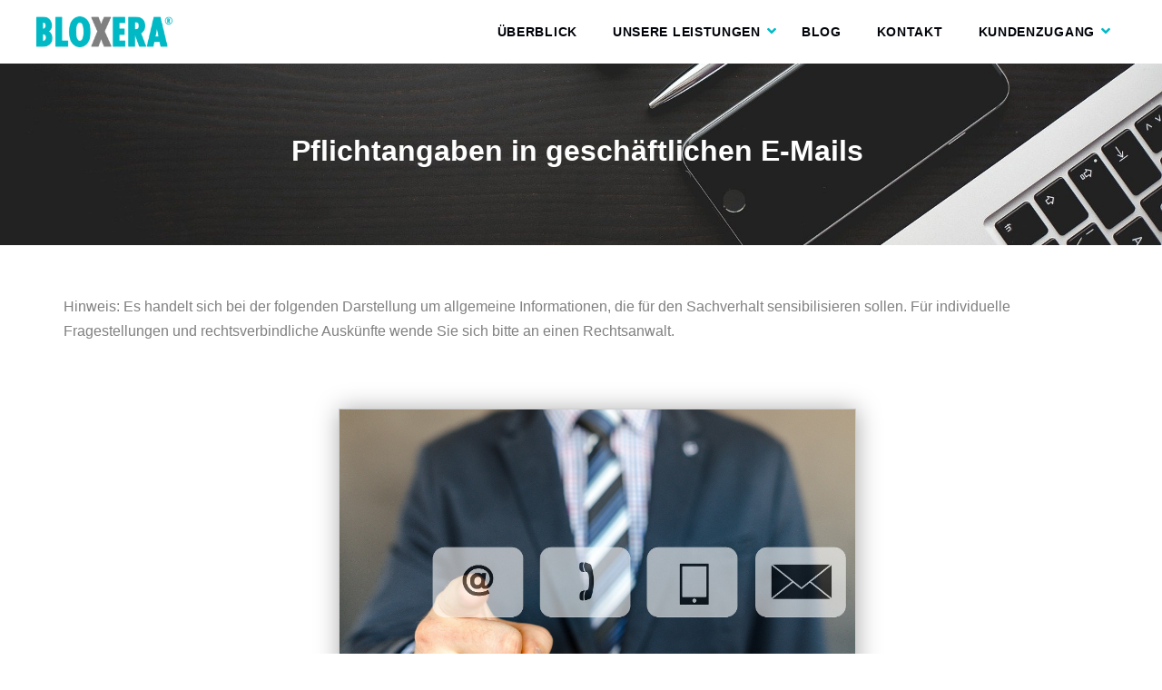

--- FILE ---
content_type: text/html; charset=UTF-8
request_url: https://www.bloxera.com/pflichtangaben-e-mail.php
body_size: 6301
content:
<html lang="de">
<head>
<title>Pflichtangaben in geschäftlichen E-Mails</title>
<meta charset="utf-8">
<meta http-equiv="content-type" content="text/html; charset=utf-8" />
<meta name="robots" content="index, follow" />
<meta name="viewport" content="width=device-width, initial-scale=1.0">
<meta name="keywords" content="geschäftliche E-Mail, Signatur, Pflichtangaben" />
<meta name="title" content="Pflichtangaben in geschäftlichen E-Mails" />
<meta name="description" content="Welche Angaben müssen in die Signatur geschäftlicher E-Mails aufgenommen werden?" />
<meta name="generator" content="Dolibarr 18.0.6 (https://www.dolibarr.org)" />
<meta name="dolibarr:pageid" content="40" />
<link rel="canonical" href="https://www.bloxera.com/pflichtangaben-e-mail.php" />
<!-- Include link to CSS file -->
<link rel="stylesheet" href="/styles.css.php?website=bloxera.com" type="text/css" />
<!-- Include link to JS file -->
<script nonce="b3f4d909" async src="/javascript.js.php"></script>
<!-- Include HTML header from common file -->

<meta http-equiv="X-UA-Compatible" content="IE=edge">
<meta http-equiv="Content-Security-Policy" content="frame-ancestors 'self' https://www.bloxera.com https://bloxera.com;"> <!-- -->
<meta name="format-detection" content="telephone=no">
<!--<link rel="stylesheet" id="font-wasesome-css" href="//cdnjs.cloudflare.com/ajax/libs/font-awesome/5.13.0/css/all.min.css" />-->
<link rel="stylesheet" type="text/css" href="medias/css/fa_all.css">
<!--<script src="//cdnjs.cloudflare.com/ajax/libs/jquery/3.2.1/jquery.min.js"></script>-->
<!--<script src="//cdnjs.cloudflare.com/ajax/libs/jqueryui/1.12.1/jquery-ui.min.js"></script>-->
<script src="medias/js/jquery.3_2_1.min.js"></script>
<script src="medias/js/jquery-ui.1_12_1.min.js"></script>
<link rel="icon" href="medias/image/bx/BX_64.png" type="image/x-icon">
 <script type="application/ld+json">
    {
      "@context" : "https://www.bloxera.com",
      "@type" : "WebSite",
      "name" : "Bloxera GmbH",
      "alternateName": ["Bloxera"],
      "url" : "https://www.bloxera.com/"
    }
  </script>

<!-- Include HTML header from page header block -->

</head>
<!-- File generated by Dolibarr website module editor -->
<body id="bodywebsite" class="bodywebsite bodywebpage-pflichtangaben-e-mail">

<!-- include bloxera.com/header.php parent id=40 level=1 -->

<!-- JQuery + Other js libs -->
<script src="/medias/js/bloxera.com/extlib.min.js"></script>


<div class="dolcontenteditable dolsticky" contenteditable="false"><div class="div-page-head">
      <header class="page-head">
        <div class="rd-navbar-wrap" style="height: 106px;">
          <nav class="rd-navbar rd-navbar-corporate-dark rd-navbar-original rd-navbar-static" 
                data-layout="rd-navbar-fixed" data-sm-layout="rd-navbar-fixed" data-md-device-layout="rd-navbar-fixed" 
                data-md-layout="rd-navbar-static" data-lg-layout="rd-navbar-static" data-xl-layout="rd-navbar-static" data-xxl-layout="rd-navbar-static"
                data-lg-device-layout="rd-navbar-static" data-xl-device-layout="rd-navbar-static" data-xxl-device-layout="rd-navbar-static"
                data-stick-up-clone="false" data-md-stick-up-offset="53px" data-lg-stick-up-offset="53px" data-md-stick-up="true" data-lg-stick-up="true">
            <div class="rd-navbar-inner">
              
              <div class="rd-navbar-group rd-navbar-search-wrap toggle-original-elements">
                <div class="rd-navbar-panel">
                  <button class="rd-navbar-toggle" data-custom-toggle=".rd-navbar-nav-wrap" data-custom-toggle-disable-on-blur="true"><span></span></button><a class="rd-navbar-brand brand" href="home.php">
                      <img src="/wrapper.php?modulepart=mycompany&file=logos/thumbs/BLOXERA_farbig_small.png" alt="Bloxera Modulare Digitalisierung und revisionssichere E-mail-Archivierung nach GoBD" height="34"></a>
                </div>
                <div class="rd-navbar-nav-wrap">
                  <div class="rd-navbar-nav-inner">
                      
                                        
                    <!-- Tree with menu -->
                    <ul class="rd-navbar-nav">
                      <li class="active_off"><a href="/">Überblick</a></li>
                      
                      <li class="rd-navbar--has-megamenu">
                          <a href="#">Unsere Leistungen</a>
                          <ul class="rd-navbar-megamenu">
                            <!-- Column 1: Dolibarr Services -->
                            <li>
                              <div class="h4 rd-megamenu-header">
                                <i class="fas fa-laptop"></i> <!-- Add icon -->
                                Dolibarr ERP/CRM Lösungen
                              </div>
                              <ul class="rd-navbar-list">
                                <li><a href="dolibarr-erp.php">
                                  <span class="menu-highlight">Überblick:</span> Dolibarr ERP/CRM
                                </a></li>
                                <li><a href="dolibarr-erp.php#implementierung">
                                  Implementierung & Migration
                                </a></li>
                                <li><a href="dolibarr-erp.php#training">
                                  Schulungen & Workshops
                                </a></li>
                                <li><a href="dolibarr-erp.php#support">
                                  Support & Wartung
                                </a></li>
                                <li><a href="dolibarr-erp.php#entwicklung">
                                  Individuelle Entwicklung
                                </a></li>
                              </ul>
                            </li>
                        
                            <!-- Column 2: Consulting -->
                            <li>
                              <div class="h4 rd-megamenu-header">
                                <i class="fas fa-users-cog"></i>
                                Beratung & Expertise
                              </div>
                              <ul class="rd-navbar-list">
                                <li><a href="management-workshops.php">
                                  <strong>Management Workshops</strong><br>
                                  <span class="menu-description">Digitalisierungsstrategien für Entscheider</span>
                                </a></li>
                                <li><a href="lab-days.php">
                                  <strong>Bloxera® Lab Days</strong><br>
                                  <span class="menu-description">Hands-on Technologie-Coaching</span>
                                </a></li>
                                <li><a href="tech-reports.php">
                                  <strong>Tech Reports</strong><br>
                                  <span class="menu-description">Expertenwissen kompakt</span>
                                </a></li>
                                 <li>
                                  <a href="report-erp-systeme.php">
                                    <span class="menu-highlight"></span>
                                    <strong>ERP Report 2022/2023</strong><br>
                                    <span class="menu-description">Open Source ERP Marktüberblick</span>
                                  </a>
                                </li>
                              </ul>
                            </li>
                        
                            <!-- Column 3: Cloud Solutions -->
                            <li>
                              <div class="h4 rd-megamenu-header">
                                <i class="fas fa-cloud"></i>
                                Cloud-Lösungen
                              </div>
                              <ul class="rd-navbar-list">
                                <li>
                                  <a href="https://www.dolicenter.com" target="_blank" rel="noopener">
                                    <strong>DoliCenter</strong><br>
                                    <span class="menu-description">Dolibarr als Sofort-Start Cloud ERP mit Support</span>
                                  </a>
                                </li>
                                <li>
                                  <a href="https://www.doligov.de" target="_blank" rel="noopener">
                                    <strong>DoliGov</strong><br>
                                    <span class="menu-description">ERP für öffentliche Verwaltung</span>
                                  </a>
                                </li>
                               
                                <li>
                                  <a href="https://www.revisionsarchiv.de" target="_blank" rel="noopener">
                                    <strong>RevisionsArchiv</strong><br>
                                    <span class="menu-description">GoBD/DSGVO-konforme E-Mail-Archivierung</span>
                                  </a>
                                </li>
                              </ul>
                            </li>
                          </ul>
                        </li>
                      
                      
                      
                      <!--<li class="rd-navbar--has-megamenu rd-navbar-submenu"><a href="#">Unsere Leistungen</a>-->
                      <!--  <ul class="rd-navbar-megamenu rd-navbar-open-right">-->
                      <!--    <li>-->
                      <!--      <div class="h4 rd-megamenu-header">Dolibarr ERP/CRM Lösungsanbieter<br>und offizieller Preferred Partner</div>-->
                      <!--      <ul class="rd-navbar-list">-->
                      <!--        <li><a href="dolibarr-erp.php">Überblick: </a></li>-->
                      <!--        <li><a href="dolibarr-erp.php#implementierung">Strukturierte Einführung von Dolibarr in Ihrem Unternehmen</a></li>-->
                      <!--        <li><a href="dolibarr-erp.php#training">Bedarfsgerechtes Training</a></li>          -->
                      <!--        <li><a href="dolibarr-erp.php#support">Unterstützung bei allen Fragen und Problemen rund um Dolibarr</a></li>         -->
                      <!--        <li><a href="dolibarr-erp.php#entwicklung">Entwicklung von Dolibarr Modulen/Applikationen</a></li>-->
                      <!--      </ul>-->
                            
                      <!--    </li>-->
                        
                      <!--    <li>-->
                      <!--      <div class="h4 rd-megamenu-header">Beratung | Schulung | Coaching<br>durch Digitalisierungsexperten</div>-->
                      <!--      <ul class="rd-navbar-list">-->
                      <!--        <li><a href="management-workshops.php">Bloxera® Management Workshops – digitalen Zukunftstechnologien für Entscheider</a></li>-->
                      <!--        <li><a href="lab-days.php">Bloxera® Lab Days – individuelles Technologie-Coaching</a></li> -->
                      <!--        <li><a href="tech-reports.php">Bloxera® Tech Reports – Kompakte Überblicksinformationen für Entscheider</a></li>-->
                      <!--      </ul>-->
                      <!--    </li>-->
                      <!--    <li>-->
                      <!--      <div class="h4 rd-megamenu-header">Digitalisierungslösungen<br>sicher aus der Cloud</div>-->
                      <!--      <ul class="rd-navbar-list">-->
                      <!--        <li><a href="https://www.revisionsarchiv.de">Rechtskonforme (GoBD, DSGVO) E-Mail-Archivierung:<br>www.revisionsarchiv.de</a></li>-->
                      <!--        <li><a href="https://www.dolicenter.com">Dolibarr als Online-ERP, einfach auf Knopfdruck loslegen:<br>www.dolicenter.com</a></li>-->
                      <!--        <li><a href="https://www.doligov.de">Open Source ERP für die öffentliche Verwaltung:<br>www.doligov.de</a></li>-->
                      <!--        <li><a href="report-erp-systeme.php">Marktüberblick als Buch:<br> Report 2022/2023 – Open Source ERP-Systeme</a></li>-->
                      <!--      </ul>-->
                      <!--    </li>-->
                      <!--  </ul>-->
                      <!--</li>-->
                      
                      
                      <li class="active_off"><a href="blog.php">Blog</a></li>
                      
                      
                      <!--<li ><a class="rd-navbar--has-megamenu rd-navbar-submenu" href="blog.php">Blog</a>-->
                      
                      <!--  <ul class="rd-navbar-megamenu rd-navbar-open-right">-->
                      <!--    <li>-->
                      <!--      <div class="h4 rd-megamenu-header">Auswahl:</div>-->
                      <!--      <ul class="rd-navbar-list">-->
                      <!--        <li><a href="blog.php"><span class="icon icon-xs icon-dusty-gray fa fa-copy"> </span> Alle Beiträge anzeigen</a></li>-->
                      <!--        <li><a href="blog-erp.php"> <span class="icon icon-xs icon-dusty-gray fa fa-filter"> </span> Filter: Nur Beiträge zum Thema ERP-Systeme und Dolibarr ERP/CRM</a></li>-->
                      <!--        <li><a href="blog-archivierung.php"><span class="icon icon-xs icon-dusty-gray fa fa-filter"> </span> Filter: Nur Beiträge zum Thema E-Mail-Archivierung</a></li>-->
                      <!--      </ul>-->
                            
                      <!--    </li>-->
                      <!--  </ul> -->
                      <!--</li>-->
                      
                      <li><a href="contact.php">Kontakt</a></li>
                      <li class="rd-navbar--has-megamenu rd-navbar-submenu"><a href="#">Kundenzugang</a>
                        <ul class="rd-navbar-megamenu rd-navbar-open-right">
                          <li>
                            <div class="h4 rd-megamenu-header"><i class="fas fa-sign-in-alt"></i>&nbsp;Kunden-Login<br>für Online-Services</div>
                            <ul class="rd-navbar-list">
                              <li><a href="https://myaccount.dolicenter.com" target="_blank">DoliCenter Kunden-Dashboard</a></li>
                              <li><a href="https://revisionsarchiv.bloxera.com/users/log_in">Bloxera® RevisionsArchiv</a></li>
                            </ul>
                            <!--<h4 class="rd-megamenu-header">Support-Anfrage erstellen oder einsehen</h4>-->
                            <!--<ul class="rd-navbar-list">-->
                            <!--  <li><a href=" https://office.stage.bloxera.ovh/public/ticket/index.php"><i class="fas fa-user-headset"></i>&nbsp;&nbsp; Zum Support-Portal</a><br></li>-->
                            <!--</ul>-->
                          </li>
                          <li>
                            <div class="h4 rd-megamenu-header"><i class="fas fa-laptop-house"></i>&nbsp;Ferwartung durch uns<br>auf Ihrem Rechner</div>
                            <ul class="rd-navbar-list">
                              <li><a href="https://www.teamviewer.com/download" target="_blank">Zum Download des Fernwartungs-Clients <b>TeamViewer QuickSupport</b></a></li>
                            </ul>
                          </li>
                          <li>
                            <div class="h4 rd-megamenu-header"><i class="fas fa-user-headset"></i>&nbsp;Support-Anfrage<br>erstellen oder einsehen</div>
                            <ul class="rd-navbar-list">
                              <li><a href="https://admin.dolicenter.com/public/ticket/index.php?entity=1" target="_blank">Zum Support-Ticket-System</a></li>
                            </ul>
                          </li>
                        </ul> 
                      </li>
                    </ul>
                    
                  </div>
                </div>
              </div>
            </div>
          </nav>
        </div>
      </header>
</div></div>


      <!-- no structured data inserted inline inside blogpost because no author_alias defined -->
      
      <section id="sectionimage" contenteditable="false">
        <div class="">
          <div class="swiper-wrapper text-center" style="transform: translate3d(0px, 0px, 0px); transition-duration: 0ms;">
            <div class="swiper-slide swiper-slide-active" style="height: 200px; background-image: url('medias/image/bloxera.com/bg_blog.jpg'); background-size: cover;">
              <div class="swiper-slide-caption">
                <div class="container">
                  <div class="row justify-content-sm-center">
                    <div class="col-md-11 col-lg-10">
                      <h1 class="text-white text-uppercase border-modern fadeInUp animated" data-caption-animate="fadeInUp" data-caption-delay="0s" style="font-size: 2em;">
                          <span style="text-transform: none;">Pflichtangaben in geschäftlichen E-Mails</span>
                      </h1>
                    </div>
                  </div>
                </div>
              </div>
            </div>
        </div>
      </section>

        <div class="container" contenteditable="false">
            
            <br><br>
            <span style="color: grey;">Hinweis: Es handelt sich bei der folgenden Darstellung um allgemeine Informationen, die für den Sachverhalt sensibilisieren sollen. 
            Für individuelle Fragestellungen und rechtsverbindliche Auskünfte wende Sie sich bitte an einen Rechtsanwalt.</span>
            <br><br>
    
            <figure style="max-width: 50%; margin-left: auto; margin-right: auto; display: block;" >
              <br>
              <img src="/medias/image/bloxera.com/contact-us.jpg" alt="Geschäftliche E-Mails sind nicht ohne Tücke." >
              <br>
              <figcaption style="opacity: 0.5; text-align: center;">Vermeiden Sie Fehler bei der E-Mail-Signatur!</figcaption>
            </figure>
            <br><br>
          
            <h2>Wer ist von den Regelungen betroffen?</h2>
            <br>
            Die Regelungen über Pflichtangaben gelten für alle geschäftlichen E-Mails, die vom Unternehmen nach außen gerichtet sind. Für interne E-Mail-Kommunikation gibt es keine Anforderungen.
            Welche Pflichtangaben im Einzelnen erforderlich sind, ergibt sich aus der Rechtsform des Unternehmens. Zu beachten ist, dass bei Verstößen nicht nur Bußgelder verhängt werden können, sondern 
            dass u.U. die Gefahr des Erhalts von Abmahnungen durch Wettbewerber besteht.
            <br><br>
            <br>
            <h2>Welche Pflichtangaben sind anzugeben?</h2>
            <br>
            In den meisten Fällen werden die Pflichtangaben mit den folgenden Informationen abgedeckt:
            <ul style="padding: 20px;  list-style-type: square;">
                <li>vollständiger Name der Firma</li>
                <li>ggf. Rechtsformzusätze</li>
                <li>Sitz der Gesellschaft (als vollständige ladungsfähige Anschrift)</li>
                <li>sofern zutreffend: Registergericht und Nummer der Eintragung im Handelsregister (HRA..., HRB...)</li>
                <li>bei Kapitalgesellschaften der Name des Geschäftsführers, Aufsichtsrat etc.</li>
            </ul>
            Eine interessante Notiz am Rande: Es gibt im allgemeinen keine Verpflichtung, die Steuernummer des Unternehmens oder die Umsatzsteuer-ID in der E-Mail anzugeben. Ausnahmen sind z.B.
            E-Mails, die direkt als Rechnungen dienen.
            <br><br>
            <br>
            
            <h2>Welche Form müssen die Pflichtangaben haben?</h2>
            <br>
            Die Pflichtangaben werden typischerweise als sogenannte "Signatur" am Ende der E-Mail angehängt. Die meisten E-Mail-Programme lassen sich so einstellen, dass dies automatisch geschieht.
            Wichtig ist, dass die Angaben Teil der E-Mail sind, ein Link auf eine Webseite mit den erforderlichen Angaben ist nicht ausreichend.<br>
            <br>
            Ergänzend zu den Pflichtangaben sollten noch Kontaktmöglichkeiten wie Website oder Telefon- und Faxnummern angegeben werden. Nicht, weil dies gefordert wäre, sondern als 
            Service für den Kunden, um die Kommunikation so einfach wie möglich zu machen.
            <br><br>
            <br>
            <h2>Was gibt es bei geschäftlichen E-Mails sonst noch zu beachten?</h2>
            <br>Neben den Anforderungen an die Pflichtangaben gibt es für geschäftliche E-Mails auch strikte Anforderungen an die Art der Ablage und Archivierung. Diese gelten
            für Unternehmen aller Größen ebenso wie für Freiberufler und Solo-Selbständige. <strong>Die Konsequenzen aus einer falschen Speicherung geschäftlicher E-Mails können deutlich größer sein,
            als bei fehlenden Pflichtangaben</strong>. Alle relevanten Informatione dazu haben wir im folgenden Blog-Artikel zusammengefasst:</strong>
            <a href="https://www.bloxera.com/blog-rechtskonforme-archivierung.php">Was müssen alle Gewerbetreibenden bei der Ablage Ihrer geschäftlichen E-Mails beachten?</a>
            <br><br>
            <br>
            <br>
            
        </div>



<!-- include bloxera.com/footer.php parent id=40 level=1 -->

<!-- At least 2 div required to avoid ckeditor to insert a p -->
<div class="dolcontenteditable" contenteditable="false">      

    <footer class="page-foot bg-cape-cod context-dark">
        <section id="sectionfooter" contenteditable="false" class="section-40" >
          <div class="container">
           
            <div class="row justify-content-sm-center">
              <div class="col-sm-9 col-md-12 col-xl-12">
                <div class="row row-50">
                  
                  <div class="col-md-6 col-lg-4 col-xl-4">
                    <div class="h4 text-small-16 text-uppercase footer-title" style="color: white;">Rechtliches</div>
                    <div class="row" style="padding-right: 20px">
                      <div class="col-12">
                        <ul class="list-marked-variant-2">
                          <li><span class="fa fa-chevron-right marginrightonly"></span><a href="impressum.php">Impressum</a></li>
                          <li><span class="fa fa-chevron-right marginrightonly"></span><a href="datenschutzerklaerung.php">Datenschutzerklärung</a></li>
                        </ul>
                      </div>
                    </div>
                  </div>

                  <div class="col-md-6 col-lg-4 col-xl-4">
                    <div class="h4 text-small-16 text-uppercase footer-title" style="color: white;">Quick links</div>
                    <div class="row" style="padding-right: 20px">
                      <div class="col-12">
                        <ul class="list-marked-variant-2">
                           <li><span class="fa fa-chevron-right marginrightonly"></span><a href="https://www.bloxera.com">Homepage Bloxera GmbH</a></li>
                           <li><span class="fa fa-chevron-right marginrightonly"></span><a href="https://www.dolicenter.com">Zum DoliCenter-Portal</a></li> 
                           <li><span class="fa fa-chevron-right marginrightonly"></span><a href="https://www.revisionsarchiv.de">Zum Bloxera® RevisionsArchiv</a></li>
                          <!--<li><span class="fa fa-chevron-right marginrightonly"></span><a href="search.php">Suche</a></li>-->
                        </ul>
                      </div>
                      <!--<div class="col-6">-->
                      <!--  <ul class="list-marked-variant-2">-->
                      <!--    <li><span class="fa fa-chevron-right marginrightonly"></span><a href="contact.php">Contacts</a></li>-->
                      <!--    <li><span class="fa fa-chevron-right marginrightonly"></span><a href="privacy-policies.php">Privacy policies</a></li>-->
                      <!--  </ul>-->
                                              <!--</div>-->
                    </div>
                  </div>
                  
                  <div class="col-md-6 col-lg-4 col-xl-4">
                    <div class="h4 text-small-16 text-uppercase footer-title" style="color: white;">Kontakt</div>
                    <address class="contact-info text-left">
                      <div class="unit unit-horizontal unit-spacing-md align-items-center">
                   
                           <img src="medias/image/bloxera.com/mail_dark.png" alt="e-mail address" width="190px;" style="margin-left: -6px;"><br>
                  
                        <!--<div class="unit-left"><span class="icon text-white fa fa-at"></span></div>-->
                        <!--<div class="unit-body"><a class="link-white">service@bloxera.com</a></div>-->
                      </div>
                      <div class="unit unit-horizontal unit-spacing-md">
                        <div class="unit-left"><span class="icon text-white fa fa-envelope"></span></div>
                        <div class="unit-body"><span class="link-white" style="color: white;">August-Bebel-Str. 27<br>14482 Potsdam<br>Germany</span></div>
                      <!--</div>-->
                      <!--  <div class="unit unit-horizontal unit-spacing-md align-items-center">-->
                      <!--  <div class="unit-left"><span class="icon text-white fa fa-phone"></span></div>-->
                      <!--  <div class="unit-body"><a class="link-white" href="callto:+49 331 231833-0">+49 331 231833-0</a></div>-->
                      <!--</div>-->
                    </address>
                                        <div class="unit unit-horizontal unit-spacing-md align-items-center">
                        <div class="unit-left"><a class="icon icon-xxs-smallest" href="https://www.twitter.com/bloxera"><span class="icon fab fa-twitter" style="font-size: 1.2em"></span></a></div>
                        <div class="unit-body"><span class="link-white"><a href="https://www.twitter.com/bloxera">Bloxera auf X (ehem. Twitter) folgen</a></span></div>
                    </div>
                    <br>
                    <div class="unit unit-horizontal unit-spacing-md align-items-center">
                        <div class="unit-left"><a class="icon icon-xxs-smallest" href="https://www.linkedin.com/company/bloxera"><span class="icon fab fa-linkedin" style="font-size: 1.2em"></span></a></div>
                        <div class="unit-body"><span class="link-white"><a href="https://www.linkedin.com/company/bloxera">Bloxera auf Linkedin folgen</a></span></div>
                    </div>
                  </div>
                </div>
              </div>
            </div>
          </div>   
          
          <br><br>
          <div class="center">
                Copyright © 2025 <a href="https://www.bloxera.com">Bloxera GmbH</a>
          </div>
        </section>

      
        
      </footer>
      
      <!--<a href="#" id="ui-to-top" class="ui-to-top"><span class="fa fa-angle-up" style="color: #fff; font-size: 1.9em;"></span></a>-->

</div>






<script src="/medias/js/bloxera.com/script.js"></script>


</body>
</html>


--- FILE ---
content_type: text/html; charset=UTF-8
request_url: https://www.bloxera.com/wrapper.php?modulepart=mycompany&file=logos/thumbs/BLOXERA_farbig_small.png
body_size: 45364
content:
�PNG

   IHDR  �   m   y��'   	pHYs  �  ��+    IDATx^Խ�[]�71�BcC��7g�C�ZJ�x8%���Z�Eۊ�V�t�1�5�(iL�N�L�Z�Xe�k�2:��JO�0H���Pơ�2g�0�a!!��y�g���������>��+������o��ϧ��8�����P6�ݒ��i���2�4.I�ʺS���u��ȼ�#��_}=�O�����~{��|�3��|�ḏ�?	��?m��1~����ݠy���Gѿ����=�:��c�g�_��N�G��`)k��|ŭ6|���s��p�����ބ�	��Y����7麝ޕ7���+�N��ƞ�hm�dϊ;ұ�\�_��&�c~�~4���+���tޞs�Ο��hۆ}%'�D��	���%���k�{�����c�~0섷�T�{ۋ�wTG��t��o
��p@y<��۞۬�PН+��A���8���6|7ٗ�7�݄�����f��I^ty@����蟇y6��T��]P��%4��^c��[�7��7(�߄�w"V�7�p�o*�����ݴy?�:?�C��۱��nW�7��6AΓ1���>���,��7@�;�d��׹N��|>���i?P\�;Xw��@�Hp��1�m��9��^�< ��?5�9P�����_�+ұ��0��/D�m��8z�H�_�I���f�^]��{����6�ɸOqM��f�gᘃc��ڙ�z�I��A��o�^��GK���f;�h��ƾp{<�=9|"� ���x?r�߶}����"��S��W�
���
��ϋ���B�"��4����q��:�����v������Ŷ-aD��{?l�>�r��;������8�#B6�`8.�_�[h�ۑ]G6����YqG2V�&]�=�	��������G�=<���J���kAŀFc��;��>ȹ^���C׏�k�o�i�}�8�7qG� ��}6�xݵ�[����^��Z쓴ip`����y�x0�H7����[��0�����?�S�3؂�V�Ǻ(r�>�uP�	�a�_����O4�W�lM�nL^��'�n����Ă��V�wv�Z����}�BZl��>�&��p�=k����wæ�0.N�O�N�S��k�?`m<�5��ނ�
��.|(���6_�p���:�)�<�����	���{�㓔���C��6�s9��u�N����,�|�����X�������߯�`{~�?=.Dx�a;3�<�z/h���`�ȕ�	��8lI�}����z yY$�i�b|�zA�.��?�����o��"x�WBϣ�y&q��Y���JGY.�uL�`�����>|�(N�gl����|{������C��]�;������X�b~$������̸���j��+��v�^}�X)X�
��X��)��\W�P��K�x5��7�����R��/��O+�k,����
>NBwE�����7c�N�Z��ď���%�x�}��3 ���Xv����g�M�w��euRe1R@1�Z;����U�Wp�VmY�#�'B��a�?_v�k-p?Ļ	��v�PP��nѪ�]ƥ��I�M {�H�Y`�S�@ؙo8H�@��d��W��dw���	
Xۺ^�_c`��ί�h�V�<��U���::q����C����	Ͼ��ըNL���à;���k�x�A�×��o�v���؉�����A7�!�{z�I=N��q0���@��{8&����Q�v��� :�E�,�VtG�c�t��g��ɟ���d�/�_�W��dw�����M�i͗�����*m:� �v����pńd�8<��r�nk_$�b�#��E���f��|������ p?��U|��q2B��95o+*;��5"����
�P�zv��~���{�x��۵����kw�?�����j�����i��X��7ڎ�7��Wb���3 ����㈜���!s��.���4���Վ�z��Z��#�G'�e�嫞(}�IƵwٲvƘ��m���VR��w�SS�1��ѓ�P�BW"&��+��#��݆���!����O��5�I��H���G�eoÎ��[�g�^��|�x��ް�����\I1v�((��ȃ��S�S �:Y�ۺ�u14�z��#��!����  8N����F�~������� �'����;/�'����k�+���Qlvj��O�rL����m�iZ�����p��fض'���d��Ͽ��~�_�g�8T���!{�\�7$��C^'w�S��Ť����رK��5�pݦ�����ɱ��:3�=F��^�~���;#���)�K���p�Ť���#�d]1$Ǟ�p�?��2�C�
���8��32��'�=Չa��g�_��W�qW�� �98���Mψ��j'��>�&�n5�����GwkFn|pR�\�e���Ǖ�i_S|MG�`ְ�	�y��t0�FL�r<�>d�n��!l:S�I�4}�&���}&�$�6�!��
���{>�=����!�?�u���$�5�룘�v�=��Z����g�ey�������S��]1� �Stɱ^�Q��w��6�����V�l%�զ��	����;�s��*v{������kY���W�|L��0��`{9������l���ѩL�Є�xa������Dp!)�5g���5ļն���p?PYE�9��BX�M���wh�[�B�ny��A�=��-��l�6���!�i��K~�Nؑ|�]�2��>q���h�ۭ��>�!����I�E�P�]ofw�T�:�3���=Pƃ��Y����������A��5ohXcw�q11����ߴ�퇝�o����[�����?�2٬��	�:�9p�!kxp�5�Zʝ���K�T�kY��ړ�l�=;���h[l�#���XZ��O���t� ��^��ќ���������}��úx*�n���x]e�tR��H|�sV����>�4���wH�o�/�*k�飓<��?Ȝ]��Kd[Lp�f��k��{�}��c��"�_�9/ށ��y"�u8�=oa�r����ކ�'��o��v�cѳ=�n�V$�� �'��X���1e`�8H7�e�,���[���������Lp.�5�

���cU�����,� ������-��~��]+��7yV|��Xd�$1%�ܶ� �ߦ�|�<Et�!
8��ND
���dY�C_~�9�.ϧo�ͯ��*ǲ.�M:��ƌ��x�[�w�= ��9<�m�յ��p�M|�8oC߭F�1�ag3��ێ�A��t�>r����Гv�7�ŷ��ד�Ad���K���A�4e$mBA*��z"��-ᚽl#ξ���1��=N�A���g\a�+�b�Xb]0k=Q�,��_$�<ɛ���o][�y󂎉c�8�'L�����
��2 	;a�w�,䑷|q+�Cn�'�>	��	߂�����>	����.��:�x�W���o�;�?�"�^(��?�+�{ =���\@�0޿?^W��y5��r��y6қwF�Y-����+��;���#�g����8�`Q� 2�zTLk��8r�����kDF��yO��-�I�VM�����bX��s�е�>��2��[(h��f�=�C�rS8/
�@�#��Y�y:&�r!��r��0^~?��C!�����@)^k���$n�I�uL���w*�6q���n6��<t�`��s�5Μ*9��W)W�hU�z-q^rZG�\7Y?�a/�k��c�vs��þ�a��iX:GaF]��������>�i�:.}"\|�k�[�.��q;�Z�e˨��G�oZ++���<��n+�[�#��������}r1��<��s��19A��}��ٛ�/]1~�[x��S�q���E|������j��x�'(��<>�B��#����=O��	<|�	FiǨ�U?���"i4 y�f�� k�2-�p.�2C�� ø`��ǆ�@�sd;�	_�Hn<X�f��Y)m�:EC<m3�y�s9�=q��k�(����=�y�)y�i�ң؞��R��7@ǫLt�\�?��Z ��t�[��(~�J��#9ԗ2r�;C<n��C��/$���s
f��3և���Ȼ���{Cǚ�U��|��n_��t�,��(nӹ�ڮn�
H�;�_T��_�Mڔa��m�5]ʔ(��M�\��my��A5d�Z���κS?m�I��E0S/�]/��c�$�t�瘊���w����"ONi��Gy]�����y�uC8�#���[���/��_vj5�a!�iW���f9���%T����'/��ٸ��_���-��-f�
��Eb�7����������4dl�	<^����B��/��*�N�=�=�;S�/4S0�����-�`��&dȤ�:x����y�-8A�.�,��q��t{2)����|f]���3�c8������]����5�[����>f=)�s���>�ŀ����W`����?��1����u�S4������xt���:��W]����ƛ�x��+���������x�/iފ��>Wz�|$oa}t2޴%�M=i'4?�p7���L^�G]�
+gJe���`��,»>�H�9O梟�A�TC�1HhW�5e	;�|: ��I6���Vb�4���V���*�'9ş�[$i
!]����E�2���f�y]q�O�.m]�<ɍ�0�'>�t�`_�3}�D�}�c�H���H$Z�zT`�'0��_���3oa/��)	ƛ���`����C��-;�O}Yݥ��z���!�/n�j�oO���i�b�{<tFAS���bx`\�"_橋8�����!��{�����ka$�8�7�r_��b[�\��-�L�z1�-96�Qo�����*�N��
?΀�)���r6+A��L���x1�t
%�+���y��$o~�`1cg�}
�/79��JQ���^��� ��J���<�Yl|����y�vq�?n��k��?���j��t��2�_�d~1���0�� ��yd}:���vZ�Si��>"|��%��,KӖ5�%���&��ۨ�ԛ��`���\�
i=�a>�ȱ����7� �wMּzN�'�h��1�}�����?o�kG��D$9;w�b��� 쀑9��W���Gkn��9���3^v<��/˰���/U9�����ÃG�O�~�'�l�����g>S�m���3�p����>�ֈ2�<Cp���	�F��.��o�?�?3�j���lk��'���8��a�
��&�a;�}0�QUe�[��l�й&t�����Y�ra�T�����_|����W��o	):��;���ѕq��<��2Ʃ��wܔ,f?���|�v ����ۑ��į1�*n���+�g������i�aܑ<p�-����|5��\�d�A����K�@!���,z�̚ ��MB�#y�Fˈ�9�������l}�Xƶ��<m7-}�I�H����B�����}��,�s�Ϸ@�h�s�r�-k�,G�nZs��Q���s����X�>��긔��_�n�A��%9b�x��G���X£�6������;BY7x���I=��S��'Ѝ�w-����V�^\π���h��K��+8��Ζ���e{�Ng4��rvGJ�[��i�a#��^�>�+8;zS��, ���d�_����eS�$��-�rB��q�9NVz�����Scq|r�W`�sS�T�r[�C�F��F*ƙ�2�,�E��a�0��)^�ǿ���B����v��kLJ���"~$���>���N/��[r��c�\�?������������kRyd.ȁ�'Ν��#�L'x��'�]j�)y�-��'�j�����ѭ1�s�:K�$M6���Wv��V��%\>�B�[����C�4�x�Cƞ|���m�}&���!�ڎh�������翸۶m���o9h��79:zׂ��N��i��4��9���}6����p���q��ȸ.��>�V܅Õ���7����̻����\~<}6@I-�I��A��6Oʩ�� P�P�WG�eխ9��|��e��	k`�>�%��±.;�^���Ɯv|��A?��ړQ�8�s̔�[{��SW�_?yf�/_t֜�,xS)>��-����Ps��~QK��P�/ ��Ͳ��g}[�����ŵ���	ك@�y��nGV�m�Y�<P�l�n��о��L#�d�ո�Zqw�#A���Ǭ��yt^��t�dW΋H��D}�9we]Pn�׆_W֞���dT�.�B˄�n��|�ۼ���Hm��c_;�?�$���j�r����v�/+Z �5�<i�Ƥ�}T���[o����}�<洷6��~���X��:?�I��0>�t�+Q��>\ۧ�1ٰ��y^���ǣm1=�f��/���$�g�����zQ>�6>e�n�$w�1�S�D�v�9�$w�X<tvjB�o1�}���e�M�Л���~�x��C��N˦�:)!�����o1��� �.�Q��l�亄�>��9Ǆ݃�_6�3�A�+�:�h�p�o%*���9$)���mY�{��dR�%L��1�g��g�y+��f|=��N8q�<_���S<�=mo]��3���v7�[ ����d�J��ɍ�1�ΥЦa�9���Z��8e~)B��c3j�z"��T̽���_^���Z��]o�o�����dY^�������W��2����'�A!d4_�{����
�5p�nHc޵6�v����3O��rX�)c ;�x-����0�Ŧs��8�\c������4'*g���i�_��>Q>�~��^�7l{/����q�G}xqK�mO��AN��<;j�(Q!����h��T
�`rk�����)iS�m_~���-ДN�inN�����,�1^n�bI��rm����'n3������	)�	
7��|,�/�tJ~�|r��l�BgD����悒�E۱��bJ�/w8��wN^��C����V�4\�>b�Bl��I>Ҷ��/���9�/rƘg)��^�y	(E�7�4�
���ě����z�n2���42�-rt^;�T��J������k\=�Z[i@���%~�+.)O�=&�g��*�x��{���[qb�Z���r���a�����א>��}f�+��ܑsዀ�h��}���c�}����|�{&]k<�X҃�:���4i~����X�?�?_d=#n�	?]8�~o�<qb� Үe� ���NA���	O�9ū��Վ'h�̣U�9�3����(0ުK�)��kE��(��lG�$5$%�=��I2<Z�%����k�^������o���[$�7ï����g���s�틅���;&N�cӶ��s�1e�Σɀa[ʑ���I�>l�7��*������_����?��W�w�����c����W���M�/��G�;��By `���u���v;�?�y���#�N��uf�#�����9Z;�:i:���/�m�X��I%	��2��RЦyP��5R8�0<��n�\���&>iJ�����}�����~��w��������A1
�%)|��6�~瘸��3��ܠ;��&�ӯ�|ͷ�Sf��|O���`3-���[��#t� ,����q>����O����GATAQ����䜺�M�[:�ABK�"ȉPPSGM����R��A/:���ߔ=�/8y������HT�e�v
��6�'�O�5X �}��vd�q�Ӧ�1��&�so�C�a�_�WL�ykv�Svk6�췝�)���t�o��:���M���V�Ǐ �*b�K��MزǙ�૰����(�TƗ�����G���6|9��W�����p��3߇���]s���z��6� ���p�Uᓠp��IZ�K��<a_�����M�K�E����y���0/;d�n��d�N��-v6_��A��'����r:��K�C���&oȖ�f-�'��A��/H��ws[�J�86>��4����$���0��vW,���|�<dx �l-l��<.�g@�w�n�gÝ/���x�sZ�}����������?A�����<���&    IDATj=��'��G��B�Cpa��q��ж�sp�ۓ,7�DD˫�b�Ό0D�Z��((�?}bP6Jv���'�~틻l��܂>���p%ͅ��s��\0�� ޺
�-���|ǳ�� ���aăho�$�I�	Z����)�o�o/0˒H��c��L,�{��/?���0᳧���"c��#߀|#�5Ϋ�wμ�v�������|�� �/�Ϻ.�km�jDk��C��AI�N�g�
��:��7�V��u��4�����o	RW�Q��ۡ������T�&)�����;&��6�'8e�%vД-��:�+ڬ{��{ￋ�n�pbz�,�(�2����D�S_ʊ��#/��uaǽ�9�jl����Ê��є�� W���۩���~�c�{������>�����K�m=�f������+�9���Y�:C�xu�M���]h9�k~��Y�h�ⵌk�αr�-���1ୃ<�(��0��P�搝vM�_N��v�T'/�6�=��A(��c'V�4�B�@�2⋗ `G�T�Ӽ�ދ���w����Vn����V��~�&��dZp��Ύ ׫C.��#���t~)>���>G�c�ぉ��J���d?Pςm���M廠�{a����[��wxΕ��烟kA��)/l�����-e�N�Fc�J^�G6�3=i��`�	G9/��?�Æ�K=)��m�n?E��c��~�wA{��n؎oP�:~���$h�9TÜ���t��6�dR�"�/��[��<��Q�nW'�����swڎ�V��FO����W/�q%�d-�x�e�t ��;�,��'�A������QV���(o����� >\Ϗ�0��S9���:>,!%�JA8�i(�:�khP?��0��B��ՔŦE���.�4�tٕ�RV���{�y'�g-��e�,Rq�VH��[=��9�;���@S�z�=�T�x���e�"����r����Ƙ�?^R�yֆ���|�/��߈���yj�w��&=�WH-�zuk�D8��|&�X֪��K��-��Z禫۲��ۻ��o]~.6>�:����p�I~$��3��}���\wK�1��^ i����Gm�/�8W�V,Opn�ߤ�
 ��Нv����B�.zmw�%)���D�¶�����~&�?��F���_�����}�y���q�xf�wƁ
e��85�o��wy����S��<;��7͊[e����a��-6�6wo�[�ڷ�7�b����3gg}���u�����ɟ��G0��K��oS+s`����A�9.���V�0���u������[��G �Ҝ`��$���Q>�>���H�,Ǚ F�=:���Ɓش�3�Yf�SG�DS��h~n2w��ɺHt�|�V�R��ɱ�`�'&�Z��K�.*�Qۗ��s���W�g�������ڎ�~M�	�#��i�i�O��A�P�����t�?�ۏb��q�b�d/���2�3zΩ�if/,�+���W��r�C��q#�#��Ip%�s�i�}}/6ޖ���j�����q��L� !pQ�Év�(ٹ�Im��N�̄�L�潶0or��KZ�i��'�E�~yL�.�N�Uze���ް����N�0ڙ_�};��b{7��Q�o�^����N_9/�����`�~Yz�3��!��.�Ҷ+�!䅊}_c���c
?�����V,�ш�LB+_�-m�Ds�s,��ML<�57���f`����G>��p@U�܏���\�Q>��>�0}r�}Pß"�ݲ_��;ĝq�?��|1�F_8���H��/�Mi<'�PI�#5�z�����ѕ;��G1yg o�������9/L��	ٲ�.�c�����������rq #|�)YN&):�(��N��m�0���M��ޮ_}�3��s�O�����uO;�W�;���t�S����������b'c�A������s�����6���G��L��weo�s�m�q���]ܶg�����]������[�=����xEr�7a����������3w$�c�XŸ���[ �=��)��cn�}0t{��R��w�oÅ�mA1��©l�݋Aއ�;��k��(*��'�Iߒ���I�'%�É�韀����=���4�c*qaϤp�i����h��q@���k=d�m��Np��Aˏ��cHЛ�XR�Wd�ѱ�㖻����/�J�a����Zk�q�� �W�</�φ8�4�郀���F@�0?�~����[��hWw �eR7m��t�����v��"v�1���`d��j=��O/z.��`�iŗ[x��{�y��� ��MM=
��p5o��o�z$8nF�A�mѠ�mP�z�z��r2x�qT�	;·IW���y�V�"�9a��r�
���k�"+�cN7|�t�i�y)rͳA6��p.��U�>�����~��.�A�;
Lm�k�L�@�����]��L������1b�q�;�9��m'�����ݺ*�����c�{�mv��� ���~MG�h����\	�$Dn:	�I��5�8�V�Ί�7�V�f�|�����������z���K)]S�sl�5[T5��}-���|9ѫ���� ��R_���C~ȣ�\ϴe3$k�V�HK� �5�;��O�o�bf��tv�_Z��⟁\9:���X�_��C��2Bք����ꥎ��-��.���/^<���!�g �� �?\��'���v�y+ٍ?;�X�㽓�S0|	f<����|��2��"檻Q|N��;�8��蠃fű����;8�<����\�%S��vx�In�ر/]��A�� ���k1|�_�9��qZs��f�9/��@QW�����މ�+��p����/{���6�>sfz��?�P�m�_g{?��;�[�@lK.l��_���B�wbÕ%�J�Ts�۞��"�f?	|�<{���(i箻v�8P��Zl7-���PǬ���=�
�>�4�⿍�y��I��8�]u�\��\�R9�h�(�k.rd9Bc�57���&R�6s�;P�9�5����a}KF��jQ(�Y�j*��WŃ��j_�~��9�n���D��^�]��!��V�p��h]�o �/`�e�)!�s�=ϱm^��~���v�rc)���g�����EC�dA�m��[W�h���x���8Vm��I\�����&�������}R]�J.Ə��;�_������?�އ�/&�(	�=nFNЙJΚ[GA2��) ���#�C@��DgA[w���Yq�J
�wm} �"��9��m8�Z�I8��a�W]r�v���>m�fg�W��������H֓l7h[��^�7_d-Ts�z#t�Ph|֦f;M��a��:�v���[�P�;�G�,�������R)�jS]o\|O�f[V�Șv'�<���G|��H5~g/Ϝ�V{�_��
�����ќ��K��]����4����%�Һ�.�������u{flMҧ�u�s���mk�X�L:�B�l`!s�	kk�_��7�q�u��Q;�C��XG����M�8�m����c�#�`<V\�k�L���?~��b��;�ǿ2Sf;V{Nڢo��t�i-�𖟲N��C�G�a�X�X��������?Rx�E�[{�c�_@�*t�Oa�_O�	��j������:������J�B���)9$�A�鎙i�0I\A��Ɓ~��$^o��w����A,!=�]@�ض���׮}f���z�C�m����f�J�;򵝦��0�37͓n�qV�x��y�w=?*qN�鴳]{��pc��`T@w�U|^��qe+SVW�4Wqo8	�N?9&eOJ��l���tS�*ކ������/���n�1�	��Oa�-һ��Y+a����,a�������{��(j�uq�Flۑ~��ˑ�7����We���B��9}Lq����'�@����۰�|~����Tz[�P��p���1���H���< :�.��eh���$�~�'���t7ơ�!��m?#����XB��T�g�#�>����� ��X;��t%����^��g1�$>&����E�_s���'6 �����W��A��~&ao4�ƶC�n_��G�Z��h��b颃1�Y��ðGA:ޒ+6q�X�0��hl�`eȎ�d�X�����+���'�`\&���]�����B��;��.ȴ55���x����I��y��^�1.��X�'^��O��3Ɯ��xQ��U�[��h��6n�`�Vkw��p��-��ϋpg��pu�[�G5��L��ኑoD�
�Mظ��(6�N?T�~smЗ�����{O׻��5ᅩ�W����ʑ��	Xx�,m��X�%s�V|�Á��2c�s��2�����]X�ᣥ��������`̲�hW�Xf��m�����`|g�v�k�_V]�2?��������w��E8�����)e��e�h�j~�g�P\u���_��/�jkM����fzi�����
;�G�'��r���x>���=�ތ�r�F]k�7��(��u '��LӎJ霐G��ҙ�gI���Ir�K���_>~:����K֠s>l�|�WK93�䕮/�	�ަ����:.n�Y㔅o��yD��o��op�]
�}�@���K�4�>n�8�t$���ufG��jW�8N<�8�?�¯Y�k��0�!b���g��4��_�!�o�Nli�^�"q�Mǃ��a����0v�z�{�-w�/�ֵrYbה�r���*?'��U_�K�|�H����yJ8�$}�9fK��5�:�����;%梮�~�e��|Zfۺ��>P��/x��j[f�:��n��W��EZ��=N�d�V��X�0~�ӧw^SwUel�=�?�7�j��&��xe�9/�ca♴M�D:�}<�tY+�sG:��q���4~�`~�,r8�?���p�JG8�]�nM/��.��[Fx�g;E��䇐IU(R���G�������^�.cȒ.�K�R���cn��)��qJ&�i��L(�뜰���|=?&�@T��}����m�)iHP�\D0��5%�ZG[�^��|��WAݻF<K��C�0�&�烯�Νi]�Z����{V���Q�y;��k��՞W�?P/���̃竿�����X��* F����{2���`\׉m=��x.j̶��2���[�d��vz)ȯin֠��h�6��{�˧�%�ƙw.F<6�q�/
)դ>�SNx��GT��C{v�=Z��F��W�|�9~�ȴ��~��9~5�~(iL��m �'���lx���x��~�u�>ߩ��t�ף�,_;�~�9�a��-`ep��Kq�.��&�t����xv8b�/�Ey���S��;����Zpi�nׅ^`�b��U	����c�D��%[��%w,9'~�aGm-�}���;G��vxJ�:a�ơyh8����3��^��w�ւ'�lVўO���ߜ�����)S���2b�V$������w�����sgȫ`���Qj<Q���l���I3���5צb_kB���x+�DV�Q��	�1�~f��d�q���<e�I��em��>�_��O����I����q�=>�ߏ�>Ǭ8[_Hr�;���۟��x|-Fd\q�g.�|�'^$<��A�6qb;|'��:n�&86�k?D��2�{w>��}��%G���|S���\G�X�[筷�b��+���=5�d�����wկ�0|�7ߓ�
���2�S�������!���܁��l* g��9��=/�G��<�{.�L��k1d����ӥ����P��B���IrK�1�}qm��<p\>�����=��;��#��c�&x	�=�o��ao�5�v%"q����2.��	2�Ix��y���)�~�z�@Ʒ3ߋ�(���Lל'�q�jY$S������&�b��`^s>ۙ6���k�P�����?�q��6۴��Tt��*���#�1P�y���?��H��>~ƞ�b?�s)�����}귑a_��t�b]��<�֨k�|&���_Jfī�1���
�،g/��~�`�D�%��V7�%n��-��31l��Q�"��_��.�rD+<���]Ev>=�����@bw�h����ER��63��t����1������_]S��X̚��u����ݦy'�8��@�x�)�/���٦�~�۲����:xa�@������֠B��y,�>�Xr��:~LڝE��ca	'��������Z��g�-��6��<EȞ��*�\�؞bq��I�\�wb{�
>i?V������l��ߙ;�m�}}*��s��."����|�~H���:g��Ķ�M+,���ŏ�m�͚��0{jb����8Ʈ؋��>Kp~x�徬x;p���c*���Q�"H�oñ����s�[�*�5����c?>�#߱�~��;�L5��DĽi���˰�9�ã[螌��9K�v�ϼ��rα�O�Y�+oA�-I���b	r_�P`����N:y�B�T������#7Ԗ�6b�����g���nN?_va�������ҥ���9�R�e�U�Ȯ���Ռ��R������������v�M6�v�� ��[��R��o�3w��6i�.0N�΄G63Լ��[�P�q,C����=�r��x9�t��Y��]��1w������Wc[��]��?sGXƆ�w��k��q��\��´��oa�ڳ9�_���i͏�W���Js�7�6�>�k���@�lⵃ�%��7��v]��GimeRd��:��K�����-�������_k4�p]�Gt���-xƺm�u-8��O���ž�Z�1Ű�j_���Z���9���!�4(y���(ĭp�]{!��`���<I�1��5�I%�	�юNG�`�+昛��{[�:�4��77%�dc;x��M�^~�?n�""�Q!���]�VP49�tS�B����I�܉����4V����ً
ہ[�.�m5�X���~����~.��~���P�綻�x����9�(�A+_�����9I6W7h�bޓ��ށ?��90=߆�o|��lS����Q6۰����Mc��'G=uMT|	w~sƚ9*�E/K�7��S'���0#y���{�G��>w�^3����dj��V�ʗ���9 ���2�5_a#�~�mb�ZLs��j�^��\�HS�9��	�aǍش-�ƱO:�G<��B.>Z�V�Y��X�����_c?Ž�*��|V	���6���Z:��gD��ߋZMY��L4�G�+ک�j�z98��#t L���]6p6�����vg|�]��%�N�y��^�����dR�IJ_�Ҕ!b	��Gɒ(���9)��<^���lҍ_�ض�M�ٱ��i�E�a��h�� -��t�Z�#?&�h6�J87��M�a�	^>x'����j?E��q��j������ŗv���m����WB6O�>��C0�w+ܜ��~�8}"|�$c<�K�\�3����0���6<d�l��������r3����-~/��*���k�|�8d�^#c'`{���W�p���6�K�J&e;�SƊܺ+��~�Xws����R��=θ&�98����ƴ�zۙ6����>�a\�L'kbZ�#�FMˏ��g�d>���5�)m��uf])�A����@� ��8��Γo��ҀN��*��_��nu��1����<���3'������s�����뙩e�s᎝\���0�x,Ҡ��pV;<g���Ù��w|֝�*Nǋ�H��[�x�ޒ0���̯�<��4ӎ,�N���#���G�l)ݍ<�l��5�������ч�X��<�*3�k��7}�6�`���>I�O��6~��ݠ���=j�A�N\7�J��0��͝�v�v�I�zڼ���.>v}RM�Y�/��x]5����������
�ڶ�וb�O��0Gs�L��G����X%p�l�Z+m���(�������^�So��W�:(;u�/rl<��������墤[�&hC�]�۶+5r[�#�CY,-��t�SE)�i�`��Bہ �(\*v=�\�(�Հ�E�!V�����|��m�    IDAT�E�����F�����; �7a�.�^d���㲛�n�2d�.�^���fK3l�C�T}*�zf(�2�"��+{l*�r��@A�#������2։����G��)��W�d�s^v��6�*wG�rk8OR���ȶ��Sb�r�[��l-��Տ$�l�կl�#WZ��#���5$�F"O�f1)T�
�:;·�#��\��(�G�\�_Jj����87!} �`{�}�#ꚝ�_j�|�S�Ǘ���N�)�Ծ�L��9"���~@�]xLWoX�Ɲ�����6��.J��2�������)��M�"�_2��c�[�͊I�<��hw���|����$�b��-, {lb���i�'8�j��la��|��0�_�G�2V#lGQ�nMP&��;7~�%v����>n��_!���p�nL�i$h�-S}���Ӗ�	�6f�[�%o�3^0�	�&��,�q����58��onkR�sy~�����阒U���ZҴ  ��y�D���!� ��ϸ�>$�Ǥ��o�ԏ���+�w�/�p��QO���v����6����o�����	���A24�e�W[�|�?i�&l{�Y�1���g�������9�ї�b5��ik�������(��Uk��z����ٕ�����˶9痹.��s�M��!�歾#y��m(���ES���h��"{���i$3�N�9�*}�%sA+�-J���v��g|�1�v���o�5-�4l�A�Qp��E6�@1����W�F�El�|�>�}M���Fag\E�-R/J����s�K�cA[�AG��go	]�� �慺C<J�\ �9�Y�is�Pl���p .�Ma[5�?�Ďg�=������_��u�愧1��_F���G\p�9�cϭW:�����=���ئ��^熕u��~��c�Y0o������2�9�?�y|	�ڈX�*�+k��IO��O瑴lCG����^�s���k>��2���e˴�Ç�KK�eɷ�y��vw�ڤ	_�}Te_me���+����1V�Y�o�>]�r-ܴ_���f~�o�C�����%���/��Sj��&=��J餃�������������@�n[{�(��=���;��0�vk��+��t,�	'�v�u���K�_@���Z��zpP�>n�+tI��� n����W��]��5u�%����i�xj�pS6U�wM9Z�r"��g�����������/�7��չ-�<�r@>��.�wZz�mI���;� ����~�C��So�-���4-�hm+�NT���E%8'en�9�z-�� �ghb��vi��~yR�<݉/�2�\�*�YC {���5Tx�+/�İ/i`�9���0�6^��5^��ͼ6�=�Ѷvc�I�R���u%�8v*7�f�/����9��!�l�s�zL�%A���0ߞ�M���2�����8n�4�-�;��|q��Ǣ��?is�n_	�_���ں^*&�{�3J����np�w@�ӳ˩�z/���ǰ�Ū�|ȿ'Q��0�]�˖
��h�-�i<`(&&��R����c�Bl�2�E��lT"l�N�K��x�����˅m�-Os%+t,�d#aĤ�r�ٶK;RԾ5]ү�,*|��{�0�H��_e �m=�m���W�G�HE�z�9ȼd��MX���m��K�z��Z�x�1Bm|_��5�e;��I�#y�}6<���R~��#P� N�Yp��H�Z_�MX��«�:�Z�F %5rܔ;��	���?���C�8��k�=��mw��=�E1G�x=��B�/�/�l�L�/�Ӊh ���vYC�����o��{�X�Q�Ja����C�ŧ8s��w��NL-��O�����q+�xEy�Fֿ�=�nr�&�iH�[�čxߡ!�G����w�ݦ:{&����ю����ƼI�򄊓)�����G�(9���"|&���?7��g��*c.LIA��xfG���,�B]9�v��+�i�Kw/���I�@Φm��6eo:��y��?~^��ᴝj�46,qKlɐ��l�J�� |d)��<o������*dC�)�ʰ^��p���ޱ �X��Q��.l�
����/^c�|��ϵ�c4�U�y'��bOS�yI��oǜ$�k��y��[q]_�?��>}�w�%T-�>¼-�8�g�І	9�^(��5k�N�[�R�䰢��,cl��)��g�E^��X0�*��c���6�[Nw-۾MQ�_���c�ߧ�c���� �5fs=���Ư��8�.b����K�$Ұ}�W񲘾�k���{�+q�gPKu�@u#�<��t��||�-=���9��M�ܗ�a��nYv6wd�ʯFv1q\%k����g�X/�rz��d[h�h�a���Xܸ���&|Cw݉��;ң�E�+ Sh���i!?��lX�l�)A���}I~�?BaP�ES��~�C���D��p��/���k���u��W�3^?��g����?'Irin����W�o��c-D�_~����8�-B> �U0^.��6^�}_<��Hs�kc��Q�cΚ��S�:
Z������X�����"o:��̄�G�ϯ����e��F�c�	YU/���|L/��>k2]�i�o���Z�F��D��Pē�j�����Qy��X6�ݓ-���=>��v���.��u��������l�=2,j"a�#�i�*�ǚ�5�rJ*�OΩc:`.x�(�璅��-��Y4�[/����;�_a?n�ɓjv�V&�H ��K:_r��Ɓ�:u\�
�1d%�T`��3�� ����%qEK�=NX}	Y@Ю�@�cL:�Ȟ�c!�O&��g�Ky֝"��(��\;�6z����B���>im�{�i�~�%�6����5Z�1�~���ʏF�`�@
}�\W7��k�R4/>��I0�� ?���x�y��<~,���r�Qk?͏b[�Z}����:��+�Zq�S���j@�޺PbB�4f�-l�jZ�޴��Z$��A�p���g��$|_��3EO�h;��N l������d0=��.� �ۭ�-W�L�y�W#�?2�' ˗>�".mR�|�,P@^6����as]���8�k��5�A�Rϧg A�"F��1�o!Ǫ�HN�c�0^;�y<2-�M�Q�[���L��	��~:�����z��NMGm�Y�<�~�0�� ��l/�9N��k�z�A$�eL���Sw�����$�p���^��	��-s<_^>R�IhO��p��D�Spz�d>����ք��W;��9:��E�G	k�'|��_�;|��-m��];�1��w|D�fK';���Gր%�OE�V<��2�|Ͷgo[n��ZC|��7�=��=�|~��;@jG~ٚ�ܥ/+��KP���5�Ҡ�<4=sX�3�,��"��#OLz����K�󚳌Š�}P�3�es�<̝��K�^O���g���b��K� �S :t|e�E��%@�ǲC�d��� c��jr������ֶƂ��}�WZKN��ߒ�S�mڝ~�$�=a�wc�i�2�>~]��Lj=�1!����uƝ�m�Ż��ӿ��^�ےo8��i�x8�� ����q �xD��0��.��_�1O��U�D�C��?�C��B���hEt�[v�W��J�&��Fte�yr���ڄǿ�%p��hN��#�
�/n�U�P-s3�`�68��9G&c�Fp}y�MEF"���$�$-t�ǳ)����I��4�*�A�p�oⳟwmI��cw��0��\$�c�m�{~�5���$=�o���jl���տ�e��|����\tMc�b#p�J:�s=i�����'�y,��!m��us����5�Фp�=\��;�%��;K�?� ���n��#�����+d���dS���0����W�<�N~?�k�=�-ީs��|�؁��O<;emk?*N��qk�ѱܯ�qA��z��J��4eR�[.��˖;4�+�1<�?�x���Ӿ���A����V�A�yf���,�t��`�p0��`+%�҉;2N�_r�u�.b
�xi���迧�b�/��2�4�vH���(���D4��<x�X͋Ft�y|��e�9������k����Mg�e��. m3r�s�+�M>l��oα��������Oz�xv�v�3*<�r�N���{<>xe~��|c'~=&_�;��G�߄?��������x�X7��M�b��ZOF��%Ӻ#qm�<�?c�5��;M�D�ډ�;G�3]�AX�(y�θ��������@Y���q���{���ش��^�iL���/�����Mg��Kx�s�����k~����U��V�>dh�]�q"�i�Ѽot���9��Wƒ��Ɨ�N'~��[ z���wӐ�`Ǡ�-�<l�C�H�m�N��'Y�G�`���~�0�G���l��pgN�Xb�G8�i	~�
!=�@���vqY�H6>�}-xe_?Z}m��A�`,O2�Ǎ��,lѴ`��n�<�O*��d�Q�ɇk�4�2��oA��Yl�C������Sǀ�@�
8�5{����礿�˓*�(2�^�����W�8����'>��u���ô�@�r��w �06��Əݼ����1N��N[��e���+�#�#W��(�rq����|��L_y���s*��v�z�����:L?F���KzM�j��-��]k=��	Z��x��rm�8e
91�{�	؆����ۋ�g�/c0���IwT3;�����+P����H��ξi�z|��H�_�����c=	`���!\8lM?�!xNO��� L	�:�������h�ױ�g�}f���^�W�\4I`a9nyEs��$��������ֳ5;pל?*������S�˘�	0����R+���t�!�'q-�5�%Xݑ��O�~��Mnž��vK<�r̳�v��|�Ն�_�0,��o�=֝4��1
����� 	�\P.o;�\��h��8��Ɠ�§�
��x��1k�A�2�GK��և����^�g=3����u���r��!���a5'���4��*�xl�uxވ�xS򗼾�E\9'q%��.ò�>ٙ����g��[2QW9jz�m �bW��&V
�[�g\����j$��M�1��g�)[h��k`8��߲{�i���wz��*�	}&X�1��Ş�.h�g|ϟVB����y�?�7ѥج�޿�����.F�"#�9�A��Qb��M|�Wy���t���۞�1�����;���J�B������{�ഃ(x�]�и���c��n� �B8���Ϗ ����Σ�˟5��\y�<�:��v��ն�@%����g\A�+��H�X��l��Z�;#� ��^|��5�������c{x��nNy��g��#۸ں�Ӧ�p;��9�����׆hHƼ��)o �������囦���G��:-T��xLD��lNJ������o��t���A�)���x3�S�e�Ű�����E�|��п�����N�4����:����C}�_v{+s�<�F��8�Urp|~�P��oԫUL4z�׶��D��1���������bt't��-��]нhʄ<�d��� ���c�]�mQ��&��-П��R\�~`��%���H�Ld��9�H�{!U�<'�tr�9�KĞ�qbREBԱ}E=HUk�]��*�,�h�0���5�4�D[����z����������~��*�'�4�>��p�^���"V��!b]T���*�n��=���3���n�����mԸOF�k�������k�jD��Zβ�~��ul9Rr�����q70ek����}�j� �o�/S"ӗ�%:ª��P�pK٥'͑|��2�k0�A�xR���Z�w��(׷�m\�fq�)��������e���0����
�#ь����s`hC�V ���>�q!��}L����/�.���IL/.�H�-9Y�ͩx�UFv�B��s�����H(�A`���b�z@+�6�
6v�ǹ��l�\$�:k���f���&��|��hV+�k������SC�ɀ�QE�NoA�IK��|9�Q.��i�-�7mR�*O���h��q��̀��+�:1�I�j7�%O��Ư \�M�_} �m_c�u:t8��a��8�x�(�bP�P9�Smė ��_ˡn�G|5�;�kNگ	p����9w�O
�6,m�h�w�J���z95@���W<A���݃O,�/d	#v��G,�k�R�wA�;��+b3�k���������]w\�~)/{-�l�kv����h���7����\	�B�{tܭ�=঩0M���~�����uM�k����Xw��u�ע�BlO��;���;Q�~
��������ܗ��������;��@��u|I/��P&�H#8���2�<DW4,��uR����<_�<�#��( �S/Z��X�	X��8w �� m�+&}�"�j�ai�j��b���/�fm{�Ly!L6���0Mݰ�}�уRr��Z�D���?\��$��-�1��N~����Mg̍���4y��ʆ�A��`|㌹rDb�-�s�࿢��N~�4%Cx7��z��ArS����׊dY?ǁ��Z�e��T� �ޏ��+l(z�}���ј����o������k���8��+�q����d����w�&��H�tq�ݽOǃ81V_2�~���v���G�#Ⓚ!��0v �_t��E�y{N	q��̂֔4���!݅L �x��H�a�=3��`��1�]����I�#���:x�����)�_�"����s�I;>�,N(m��p�}!�lL�3>�O�q��������9o1�c(�:R_-��&�}��Y�U7)��d����=�eܠ���m�+/DV|e[�l��q����ݏ��c�	_����쟍ɳ�w	Ʒ8���>��
;���SIw^���c�I֐�5�T�6+�sMe�	_4���L[�c��:�|+���s9�7Je��˩z���G��v�l��6#�2M��q���[n�]�Y�i��Q��׹�p_�ޑyn�y���XІю艱�'a|/�=bi����&Ϋ�rS� n�S>��w�x �'HK�ȅ �g�h�A��;Ƥ������ϯ�Xn;�ؒx���t��[�UD�muFH[~�'��x�m\Zw%N]b䭷o���J�;T;� ���2���m�}	$����w21���I��.�5!�<w~��1����s�l��F��i'Q~N2��֌G���/����l<��?i*6�����Te�����]�.9g�dڔAJ~&RW�7��1	��s'�����|�r��X5�p6<��ڎlO�����O�}�p��c��@�^�9�xD��N��e�6�a�<酤_G�w�_��i�{����!��m�h�j�s�ͪďI뢌����'|%���R�z8$fV���l��,e����i��-���w����O��٦G_��}�M_:\t
���x�M�&����7��h�۴����:73m6����(#l�N0)�d��� pP�gⵓ��o!5���ȢZ����U��[��`�w9�qQ]@)
����?����9�����2�c"���y&*Ǧ[�_�)�W��X0�T���O?����'i6�!@W�nG�vTx�E�������U/����_�S��s�<��:���>� YG��Nۚ6�ru���8�~�}��g�����P��:�6�uTS�5��?G�<�4���d9�Qg�5�4�ӹ��
Ny�IZ��}	���,�ҟ�%@xҙP���K�>��,1%W6�����V]�-Kq)��O��S��R�������-tl��o�+�c�ǈ�]w��b����e}�5�T���;p��Z~�Yo@�|��G���|�ڬ�y(�}?B=$�>�]'�>�Jq�J�)v��ʳ�.�� а���`��K�zL:�z�b�`q�q��`񸙿��)�7XO����G��PQ.>��,��1��2�tZ,���}մ�OƮ	u��۞�sLEis����m|�gla�ŉ�d�Dh�Q8ug�%Z/i���o������8��Y)5ន>y�#�]��_u�S���ܸ~��޶�O�ǟ��cy�����RB$;    IDAT���}�/se�V?��gL,����������+�$A��c>�`�S�+���r�f��mZSdp�\�5�Z���)�s���/�n|s�h���-�������"�OHh�; �v �2>j�H}:Ĺ?��k��׺yM�"kt{:bT���y���)Ge?����ۡ_�ԗ�l�G W�H��G}b���[1l8 o����{��Y�:_�M�\{=�m'���AL��B5���z��S��6-�Ŏ��_)�}^��py�Z�֐�@��{� �z-����ƒH@�ȣ䈲�>O�#ۙ���1��5���|�x��~����g�.�#�¤�#�W8Pb���bGt�P;���cN�rV)� c��L��Db�
]i�6�ʓ�/Ėw	V��9�X�-k�=?��,��nc�J�a�V�f�8k�?��^t�L�!]�H����-Z�,����x��k�S@��v�/�`�v���!|'��Y�צ�s�L=�/~�f��y�m"�?@�������g��qS�08������} 1=����sW1S?P��܏;GdT(�Y�����[�܆N})��*�s�	�������;2�|���Ker�3��α"�-�l��x�E�tv�,N~��x�k��l3�\1o�a���P��Ŋ� �[�tz��+<b��,Fh�e�c��s�U0#��I�u��^��sM����ﹾ���Lv�O�o�+wS- '��Y_x�s���1��]���/��gv<eG��0��2h��x��Y��A��>^ke͡y����y�`�kp���Շ4iŭ�ֵ�ީ���Y���T?�Jz�.��d�9��/�a���b/��04��z��r��&�^ҧ�}�d�l�w[-��&���۵���k_z��\�+�����}�38͎T�裮؁m{IY1�\��C��n��s)�@r&aC_�g:ʷm��X�_�I�����̘p�}�Ǥa��k�����|	�\/�b��yذ�����A���� �S�(1F�5P9_~���Ѿ���8z%�<����b6%IR�e�փXڜ v�X4^²=6�0o�*H�N1��p��7|g�!�G�,T��nA��JK��D�u�p��.k��,i�-�S׏a����[���G>�9v��݈���@��k���uN�Q�kL�}�.��<�m����L�JƜKW�}�u��\?;�CV�0����F;<�)e�tUkA���d?c+]A�+/�}rL��Q���OO_p��Z��u���&�Y#�;��𳳟��d>I�u`��lƊ~ ��s��i��A^\l��\|Զ[����tɶ$���,c�Yނ�˓��=Z��Ql�bh:������~Px�ށF�����}{� ��B��x�d�A�x:���K���t9 vz �6�1t8��}�3a�>;F!'� /c6%��wR	Z��D�p��`7�e��+<�g{�H#�&7kkK�Y��l"ޱm��o��t��.~��@
9R�1��	/�b�������NJ�v�o�f=�O�'��9_q�}�>ʍ~|#N��t�ikN����e���QC*A.��A�9�e�6�.KP�l�T�c����u��ך��O�pM�U�����.{�����K�����^	rOcX�"qL˯b�}޴V^  _$�v�3�̭�{��F����0 �Is�z�[��A�11����# �o��-������h�#�{�J��Ժ������|/FOƉ��_��x��[�ͼ�g�yn��p0��3��� ��b� l|#OW_���k��Wh�2<H#*�DMĴ�ڵ�
d;}S��(��b��ѼX4+�����5O�@�FRКX�������ƥ����o݂n����^㜻�U�s�.��͞��Z�ۺ���6�H���vP�;��yݙQB�����e�v�KXl7�z��ҷ��@��z��hφܮ�����w�8��3���wƍ��\�k�Rk^�MK�k���-~[,m)@�-f�_��s�u�бfB�l��{Kb?�Ǥm7��V��[ն�e@�#1��q�.>�z}�"}[s�I8��w�����Ȃ�}v�+ܛ�w���'�Z#�;�7N����f���l�8 ��@ᨘx�9�8y��x�ş(E֌_�i�i���tk�R�='��h�62�U3Ӽ���*<~{�y�
�?���p�Ϩ����Zm�s`\ى7��
�������8�yZ�p��4j��e�=��D�|/"Ǭ��ˏ��ù]$h��Eql���n��Ej��.�#��f��Y��[F3&c�D���s۞��ǵ��)ځ�JxV_q�nne�9���v������O���we�X�Ԇ���W��m����g����jO��/�r��W�v����
_�FTM�p�Z"p��������]��z��pbɻ;�y��'���#>\)�y�����a��c��m�2��k�p^c�˯�A$����c��f��eR_�6DD�������z�����m��2>K��\�$��m+�z��F��)����@ֶ�t< _�5��{:Ɩ3��1���i���X�՛�tz�,�ȑk\����1'�cj������RD���*���"��b��R�����7�_���(y�$�>��<�ab[��M��*���U��K���"̊R?M��M&�����m����զt:{�CZ���^��m��}0-{ۭ�~�{Gj3�c���-d�7a[m^��n�8�s���){**�K
�UeS�hs�O�3&�S�g��-��v��J�|�g������Qz�c~��E�~
��	�q��ɳ�I\�s�/_E���HP���/��4�����r�m��ǁ�w;yي�b�m<I��WH���Nl�/����ۖܿ�/�,�8|��x��M�$v�:��FX�y��v�R��LŶ��q ��8XR⯍��ǉ�j �rw�	%*^�k�Ū
�1����v\�.~`��8~�4�ԋ���a��W�aE���휎c_f�ڵf2��u�P�io�����,���Ak�^ �zV]P�3)+CqE�vyK��gt<20�vڑv��
�uΡOf���a�+����.�I�� u")�	�|�Ki/*҂f��&��& 0�.��ڝn�Y����a|�E��E�&)X�v�L��I��;�[� ̶ڑ�kŷ�rl|	�,ɓ����w �qd������2Q�km�>��p~���XkK�w���fl�"��õ:�F���xz]T��^��]��k�����T�p�s>�
;ڇvE=��ML �u�9e�.j��
;��>@y��}}t�f�)�p��s�*�[g��O}���(��o���QlGy�L���1���L���ZC��x�E����b,@œ�7޵x�����y����qd�
�u8����pF�m{r{/F�Ԫ�G�D��c��6q��V0h2����X�|f�����j���-��}����7�X�lJCIC�IWi�*�������PX0z�S����Ǐs �E��Mh��m���a.q����݇ҟ6��h��y� ��_����=�}�qT�Az14o��w4sH�+{�ikCI0`���ζR���Ou���l��N�����[cmJ�����>��*�P����-Rd�1MU4�!�1&1�h�T���V�����ł��RB)A[�m��6�V�m��d:&Ѧ1�4Đ�a�JDB	!��������}�}�̼�zxϻ�^{}<k������ˇ��?I?>��M�y��.$G�����������R|�'��c8<��}^IѺy\L?ƶ�����[eBXY/�^�LW_�K�r�؍�yy�އ�z�*nʖ�<�g����x��r��m����Nڵ8If<m�}!���]>�w���o���#��U%�.1�^֯ �6��y{�Ч�yq����6��F�ū4�LGlG1���b�u��R
F'P̽���	Ⱦp������u���������^o�H��!�4�zb�����3<��Z�#�Z0V\�GF#��h..ڕ��M��t�aw�a�Ar�۰r�K��C�|�!��^q$T/Co��@m���@�ȕ�0��ފ��_��as�/�lwD��£mǔM���h���4/bg���:ɩ11͓�8��χ����p{0}u��ܺ6.dϾu<�:T��ٳ.l����@y\=Ηc^b>��u�G��s�m̍�;��Y�W���n�^����8vV��Ʒ�P�1?k���{��5��������=g|�������8 ��L؆�Z7K}�-E����K�������d2���b��!����p���nCR%�螔Ysp�' 2BN���� ��������"0(֟������B��=�ҤLF����$������+ n��V��7*h�I{3k�y@�F���[&�%��o�[�(��y��o9�Ӹ���db[ܵM��(^��8Vw���29�Enh�>�d��w�{b����i����J<�Ƹ�:�xD��Q������
�[R���_I� <��Ѹ���x�.z΍�z�c^�η�OO"��p</�͚C���n�>�{6p��"����i�=D�I���!|.���+��d����b�C^�F�Y�;�����\�#�I[s`轼P2����-�G�-~M~�_�rU��Q��A<��o(��Μ�3�okY�t�!.-Z%c��2���q���C?�)V7��ҏ��ü:�7���11Y�\����X���r4i�=a}�����΂�M�����Vql:?a y��@���_P�D��>��m������/t�5>t&�#��?�qU�- =��VE,�_ԭ�]�ߢm�����ʸ��5�k�������1�!�%��)�V	"���q�B&��(�ޜƵ��Z��!B�=�����W�Mq�X�|��期��/��k�r|�\�5p���f4{����q��9�+?�'񲙸S	���vr��y����{�B�Ky��q��fq(R�����|��Y��@�hj�W_�}m�©cp>݁xP�q*�\+V��uDmǰ�X����]˥� �;���_�V�V|d􅛆��WJ*�#�����u�m]�뢚1�V��|�B	�Vخ2�7���XpM���m$>��lAj��b�1�rM �&��L����v�'�u�M2�^4�.W���va���}r$���	D�������5���\o��_
z]�Y����5L�O�?x֘R��x�ϻ!�~2��O�����6 u�{A�A�L�R:q�HËaN��c�q��g�PW�����I,�?O@_���$��/�^��y@��Y~��}E���g�5L��զK���@�m1Զ�R�%�u>�N�S��Q�E�fAe��P�:v���^!b���1j:+���s�5r=���ۨ:���\��c-���̧��-;�@����ػ�
��E��L�|z	��E��q?W�6���;��w��.�
��^�[�pb)��~�d��m;���.�:/(���<,�>�_��]�S \1��M��	{�Ҳt��چ���PߔUr꠭]��Hb�܅�gi|:�}��	�$`$�;�V�;+F���t��x�c]LLSg��<ZpH[�|���$�Wj�ǘ�$��=s �7���S�6t)�z�/G~���m_4A7�=��})<y�W8S�c�+�p �k�e,]w������Ӧ����;�g���+_G��Z��r�ۍL��{,�Y��)rQs�lK�����X���X^�����r�RҸQ�Z>�N^ɝ~���S�Ԗ�Y�z8x���o�	�b,�c�⓼_ⵏ��s���k���p�c���wV�54ǢxJ��'^1:��Ү�*��#��7�ۧ��\Ƙ��+0)<�ǺpF��?X�`ܾ :y7�h��\�욏S��a,*�ڑ)cV\T@�Ioe+�u�%g>�[�.l����w����:�ϸ�XX�ĜTz���|� I0��%D�).Ϳ&�c�V�Q���g��~�]$af���N6���W��G�2'p�y�|��3�)�����X���pIf����>����`�1L?�+`���}�E���Yo��?�*\Ǭ�W|k���t���O��8�*v~���"��ئb�#�d�}L�y΁QrUj,ش �<�շ�^��=�w9vٟ�3�4ӡ���#EYg�����o�r)� ����{�����b��u�s�m��	�4ڨs�>�8�ߚ�?*Z�#.�����d���_��L���>�~���VZ�Y���̛��.�z=}�58�t���[��q[��-sj�ˋ��[��IҠ��׍�E��-b]'� ˳�f�L��@9�;�j����@�}�Us�^&Zb�zF��uz���
�ߺ-�1HZ3���l���}���������.h��mь9��,�����s���g��k����L�nO�����, �6�awq�`�����v��8��K:���_;C�M~�[������ ���:�]"��������{�P��m1�F�ǌ]<��d��� _..�[�,�k�i���A(�4Y�g����Tn��]z�W1�:V}㻮o��tcP2{ S�Y��:�==������̵���Z�(>Q~��t�����Wn���c�'�7~�D�:�,�i����z���Lf��������Z��\�O��g-�+�����]u�N�����,޺D_Y?�|6~4��3����/8lW��Z�}n]q����Yz� �c� ��֋�}��B6&%l:�����PE�� 0��3�7|��~k�m��cc��O�db���5:6\�n�{nC��5��^�����A�b��X ���I7M��@��dIb}���ސ�m��"���:.n�.�O�����է���2�	��Y�]GeZC8v���<�=Ƿ׀��b��`�1]�o���/�U��:ǎ�*��t���H�,�i}u��H�'�҃Z�*ha�l�͵�b�/��m�v=д�yƏ��Mc�6�?p�/��o�6��i��)�������$�}�lĄ}2�JG�u���+��Ut܊�zΧ;��ޢ�yT���\�-a�
�e��cg2�J�[�� �@�J�t�O�O�ø�+�������`z�}t�Kd;����묳�E���tƥ����,���`P����Ҥ��E���+�gZ��A[RW�~q9;�ݔ���}@�?C�R��{����Gц�JNL��zY���	v����/��x�*#��7�
�e�ɕ�<���=�fgLQϫ��'���f�Y���!s�9E����#��!rFXI3�P��W˧�k������T�N��I�Y0H�u�D��0�'b)��o��S���y���z���֤������m� ʏ�$�|Qe�f/WE�|-���e��s��:ֻ���I3V��1���u���?��������6�]��2�w����w�L��4n��\�qx��@�~��[7�%����;�io�P-(4A�Q�sֲ���$xս�ȧ���k�FJ�ԅ���E������)��͏>��	�ؠ������s�H�$O��w>���}b;v4��胱��:���v�����w/���O��=����Bp�hН��5�14ʇJ
��9@U�{H؜�x���y���'V�]:�\��件���#��C��VS͏���s�}*�if��
���_��zB	����s���1VTV���e"�*7Ns��uǹ�\�ϸ���O&�ƍ;��
��<����)�q�c~�~�n����Sm2T)^�c����^ɰ���VU��u���ɐ���Mf�X
�R���h�Az�ŗ�e����rr$�;P������5�)|�E�G�A�KCOk�}/,�M��A�_b�����Ȭ+,����i�����Q��n�74��p�6���6K5j���٭!��ʺ���<�sٳ�;�9��/ }2�=x���MX� �糧u�,��޶_�p��Vrl��>��W�>ғ�?6~f�-�c?������uI�|w>������^_�[���08���Tn������o�C�&���Ӻq���hr"4A�8    IDAT�Fs�/b)w�N����z�ڎc�jƤ�%W� ��?�4y~>>޹g�8�Z�x���L]x��<j-��7sB�
�y�^�I�NҼ�d^�eۺ�QL��BaW��uo���Q�ٷ�S��}�r�p�H˜��j�o�"���j��r����>��zF5'�;�鰃Ǿep�ҟrE�4�m�[�m�Wl�[�8j�|E,l�!�PR�1�1��
�p5��s���g�c�����ބ�~h@3>c���rn�n��_�5�і�:i��qf�$��K�ng�6�����7@��o�;�p_ac���Gл�+����`;�W]�	Eb���0�'h�;ϭ���ԅ�ͱ���G�U�y�4�����M���kΓ�y������K��99�T�� 2|F}�Cu{�s��}�K�W��N�ˇfǨ��K�W�*F�zۡq��v�}���"�[��y�s1G=��H�_ێ:�k��u����i�_��p�M;)ױ2 �(f����g�2&�>��۵[���/�)�����q��tv�;��;�;��u��[8��u~�j�W4����	\��|��R�'ҞdV <��d�S�#8�'݁��5Q��5����q��k��0���+)����|8!Luc��O�3|ʱ']���f�򽳼
�v͇`����oDߑ�Q�h,�&Iƪz�{R����ʷ"6�=�m�$G�Ѿ���˫�R�	U�-f�/��ς���5�u@���yQ���k�;�j`=���y���D?ʣg�}���Gz��X��8��{�	����y��;�g�k�t����[�l�l9/%F��C1t[���n��/�_�a�k,)���}1bQ/o�Ӷ]���/��&⎳c�TiY�D�}�K�$�X�n�Q�8bց/���}��ĩ��7�4s�Z�I�6@��ţ=�� oȴ�=�{����ztz6�ԉ�mzP�{��ºل��"t��{����� ����i�nna(��݀3�W\�^��%�#�ҍWR�A�����	&��1�`����g��_�?+�3���w{����T�����,�����kYꨎ�������Ǝ�������8Y�����}(�	���Up�̅�5F#5��֋�sc?������r~���R��\��9�V@Ƴ��ʷ�/�X9�v�G�u.����rj4�^������"�������2��l�xJ��IXq6����*���b����5o��_=��6N�Aa_ǳ��$6Ǯ�<��؋�����a���B�W�{��B���n�����%n��k�l�j�E���
*FQ�r~�-�Ɋ�v�l�w�n� {}��v'-{êr@[}U�g�˯����K���� \���}F��)�&���>a �l︮<o�5z}��������� {&�w2�V3a���~��=]ߏ�WU���q�'4���1�x�>��\�>M��v���<�_�֘%�i|�@�t0p�͍Og� ��ݦ���ķaw.����qC��ە,�q����y��d5/t���7F����j�^�:�ѧ�n֙o��b����2�+��y0�l?Y|lD}�E{����R�q��8-˶^����;C�q,�/�x+���k��Ψma�J�{�W��g��0��Kڢ%i�/2��mvq�n�3]|��x�Ŀ����[�#����9���S��\�'K�k�������	������\����h��ŋ�T3C��ȧs3��=����rR������������Y�u��?����I�tk[��)K�^����%z�;:� Ti��ϲݰ]�n����Á՟���8�fy/����2�u�㛓�2�O��R�>�#M�^���(��"f��L�⛯x����P΃���i�t5�|S��xe�F�:o =���c�6��ơHY�ilGz�^�<n�SYO���]yg�l	�.����O�n9��b˗N뽴�y��<�]�T���;儥ʑ�T^6��6�0d���ׁ�<>��]�J�q�}��4���4A�^>^�"��LY�;�"��F�+�����N�(�cO�1f�:׵�(��xIg�o�!6ʀ�#5_ɶ�E`�����1�!��l>�w)'X���{#݄��-؋�� �Ɯ�<��DH,���z%��IZ��dO영p�o�r���[}2O����b�k���+tʅ�!Uh��'��>ʗ`�yƘ�&-�����{dFPucC�q��1Ц��	mA�/*�T��k�7~�v�Tp���M�����>����7`_Okۼ�ȓ&o9^̿uaq���B���^I�6�;���7��^��G�+���h�c��S����/1Ca"��ثߚ�_�$����_UƂ��ooE{���[�1鷝�a�׆���x��n?k9�S��nc�n���b��q@�1�Vƭ�g,NU���[6�(���$퐙}�R��4�d�/=�OE5(���/}��ɉ�:7��ͻ���9MukbɄЕ�����=a�$<��Χ�u���p��g���i�r��c}���$ˣ�|�A��P�u�y;�`�Y��V�nJ_�I]��"���88}h����*����s�iu��x��B�e���Cv������q��r�)V���q�lW_'��8��	Lσ�C����x�m��Ѓ3��Wa��h���2��gZ�1g�6�;���n�;�p�N[��������/�~O��V�6(�s�7��䉋�mn߄��?�������D�5N�+����u`5��ͯ:�	��+�o���L�&��2WDX�������a>p�o�m�s����1��&eW'L}��E��r�+)����c�������<���'�/F\� "f�s�����Ɵ����D��T�0���}�10fZ&�>[��V�z�`��;������ּ���m� _��}�~8hl��q�^O�7��̦t��6��$&��+G|;��`�g}|Z��DI�}rv��f�K^ҍ�yH0�����׏X1ˣ�䠨����t��:��V���у����{���o;��*�&`�b��-D.��c����X �}|kUl�T
�0�����@��>�S?q|6l��w��C`���Ay6���/}�G����^؝��[���#,���Њ���m�d�&N<����ǖ@�o��{�w��'�y@�/b��cr�J��a�>9���<�c�(���1�&������΢��3{�/�4�i$�Mc������<��}���|�gaj�p�&h���P�"�=DZN��(ڰF�U�o���@' $V�2�}bdG�EIc�H��K�p�ا<G�z\��/_�íqD,d힃�	:��op��J�o�K�����G��J�cò�R��Ma��T�k�����̡k[�S��8O�1�	�v�$���.��}�zt�mH��:�J6"�O�?�\��*�aON6_QX�rҹ'���m�QlS��F��-׊ϲ�V��?�I٠P�ӌ�'C?�Y��Ʉ�n?
�Z`���W�+�ݍ~C\��?fCf���t����|:�ęg�]N��� ���U��s ���~�r49bHۦ݇�X|�u+1�:v����8��W�/W���m�����-���N�Xs��r���a��L���S��h�\�N�����|��Gy�C~ʽ��'�<�ҷ�۶_ H��,�56���L6?��3|`�v���PR�*cb50��5Q���׽��7�Y}�;5��C����ˌ��v��b�j���T#�fX��L+�X�-���:j􋯘T�_�a�_�K���tG��ɜq��]���*%����qO*co|$؉*[��(׮Ldu�!����Z(�6�ä�z�0���>�<�I`m>��lD�ԣ��X��1�;�a~>�lJ,*�@V}��a)�d��tr��V������	�W���3�R#U+���y4��2dX���x'?��q��H;�5qж ���D'�(�yr��j@�Á�`|#v���=�o���ׂ���M�ςr�V0
�On���1�^�_yP���)A��h1n���g#��:��A��/bڰ�Ep��T�(�mV�/���%yJA�C2C�����U�p��Љ�02팪[�b�n�/�ݗvF��l_��*o){[q�=��|f�x�,.��J=.�֘\���!O���Ǎ�ZK�;�r�|V��c7ťv��Kt���+q�n1~&d?q�m��9��9~��LT�Cp˪��v��&o����+�I�-I-��M�?��MP?�[;��������~�Ǖp��۬�PhJ��d���f]m����LD˷�y�ґ�S�g�>��,��UX��mK* �O�!�}+�SW)h�ˆ|�r۪�	����%����6���F��n����9�?�}��?�=&�p ��h�����7+�S���ד�~����䢷���c��q�X-�5V���S�l%K;�C�����57�p[��Įt~�@�	�+��J$����d��%��-}l�ʞ���Hx�-��W�2b�:��6�up~�-����׎i�g��gN���4.څacs]a��7�0n}~|�%o��=g���y��V���!�a�Pg�$[1>�p�	�o�G�(���������q+���ϔ�<���%p�'�u�RsEr��!p:!J@��H�y���#p�W2��;�;�eb9�\����:4
:6r�1]gqVQ~�o��d,]aa�x�nv����g�����D�U0�5��Œi�1�D.̞DĿ&�X� P��l���e��$ٳL�±,'�8~"/�a��8�R�Gd ��㳱�s���Qy����=���?�?�N,��})�.v>��[�U͑�}�A�O����ͼl��]G9��y̧ܱ����@>�B�զ��c�����.��$�K�yɺd�_r������|e.��%�6�?�s�Ɍ����o>v�K��W�6}$���دńJ��3���J�s)̹�b���������U�?��mܱbe�r��VU�͎��3�oA<�����[��tǤy���擛� j�M`������q���S��!dpX����֟�cp��:�=H�,�͎���j���@�����9�Kq�a�mZ\��`�}�u�X�c��e�]��|��fZ3[�`p��}�8m�1۬�3q<�=��=��*<�J.��Ծ��ϓ�'@��N�0�8R��B>�Y��QN��P������S�9��&�s����a~>�+����r>p�-����ϻM ���G�'o���k>�J��w�x�m��Ap���4)9˰MR�5��|�v�u���7��Ӱli&�=�{�����X��}�(����1H�rNqX�%��捷�������q��[�$�/L:�3`��dň➋�C�(����	O ���˟��\׳ƫ��m�_����,�P1Z��Q �xT�Q��m:����\ś�d���eX�Lh4�R��S_��o��-�D!ec�O F���
v�M�g���ߢ�'J���<��W�(*�G��G�]pI�B�q�2�|�9|�#��H�?ZTܧ/�c�����8-��Ä#����q��fF�ۨ؍tg�?����bda���a�}X4~ �]u�ٱ�c�~���ϫ~>z�ۏ�ǅ�h��~
{�D�=4|Fg���|��1�K~N�>��i7�-���z7S�"����jU�fy����`}�	�݆@R�[ˊC<%4xv��FہE�^_���2�%���c���N�4�+��͏Wr�x�c>݇���7�;Z�/�V,7z<��v���6��|������r��l�+��A���S�u��G~ыY?�"i�-�]�k��3^��f-ܣN�� ��h�賬���x�tr�ĳ)�7V��F�~4꺈�pD�FHz�v'v�߾��N��F�����C�E6y��v;�R>'q٘O@��o��/���싓�զ��Yr����%|�;턎���P�1H�E�4��������������x��p@d�۰O�eU���`�>�L����$;��n{��Կ6}�O,���1�綇S�Y��1Q�ƪ��I���P���zu�_�o�v�^�O��˃(�飠��!{�dž�i,U'�0I�!���O���������? �
�����'��af���
/?�?��y� �����RU��'��vI��*+�����t����zž��P��N�D~�\-�h�㣘������vڞi`�с7��~��
�2"�e<�V��́L�E��Jz�k�Ҁ��:#�ZI��?���6Έ�u�x�W�N�=	�ӊY�F�xbg�'@u���Wx;�$W�ָk�*].�s�+��v���)�Lo�:�yKzNDꗽ�c���:e���
ۂ�']�R�uYG�j�h�t�7c��z�L�DF����/^BbM�Qn�����؟} �X��B��r�;m����4��b��������o�ʕ���?ǋ�׼���>�u.y�
���"�5��d������rN�j�$�7ˊ���Ƭ�U�E{�\r��Y:_�sN�y�Y8��w�޽�xؘ�����)ō�qT��o��g���=f=(��O�����l�e�qz�D�٬��l����D�y��s��Ic{��y�	�|픶_AsW�$�CD �.�s|O��a�5���S�����v}��E���`��@E���\���5'�=�Y�7�z>����K��껔��A:
���Z7K���Ŧ�ū�hLm�[O�+=��]�'���iL�c���)���䓖�?G��=!�}-����ߣ�qL��Ɯ>W�a��>���Ƥ�r7C��w��=����/v�dhF\��D����|�]�z��;_�c��	���~ED�����>������@�xP�Rc�RcF��,��J�;Ǧ /2���?��N�p?��/���dw?r^�`�Z�r�x�_������j2m.�}��g�������>�v�V���}����ϟ�/������ϳ�����Vm�v�,߳�����e��λ�إ��\˱����C�x�
߀�kN�s�c��3��q���gA�OP�a�y��f��m0(Zce_ܬ�⿠Sf��Ȩ̌�;/Uϊ��ha�g������/.ȃ��`�Ƕi�n8>������?H5�����P\8QB:�'V��6�/���ىw�c�glE4ĉ�G��4�೯�%�W�: ������L���N����Q:�m��X��}���P�)w�;��
ꛯ���9�s�K��{�??	�T��sʇ�V3�WE����mh�t��vC,����z/��}]'�4�5���y�5��
�\�r�}iO#7Je�mi�	9gF^H����K)����A��%0�R�������O���ב>0��|WLq�}���K�/�����n'>�����Ǡl|2?�,��s��X��G5i�2�EPw+���=��Q��ρ��o���<E�I���]w�x;�!��B�N��Z[�쨾�m��xC�A���6՟�Y�n�ʻ�)X�)!#���nd���F�}�'�ֳ�\pYπ�}B�M��OP����x�c�v�m���UB/����39J�D]Ct5&�� ��u�gb��u��%���C��6Pӌ�Ԙ���b��Ir �01꽈[�2�xd�He��Bγ��?��s�
��7n+2*F8ر|.�{n�~��~��Tu����=��Ƨo�	�{����cS|w�y䂺5N�l3G:IF��E�����c�z�(9���$k�����B� �O�m��9)=�Gz��FۣKM�	��������D�������ԛ���y�z�U�>�-�ƏZև�� �y�|���~���:�C=����X�RL����?l/� ����k�x��_��X�?�&l�I�+��8�,x
n�O��;�EA�Z���*��U�6�7�� 5�A��}pؑ��IG�w�eկ�*���𽨼	{0 2tD_�5�Wz%�MM�ˁ4�d����S�\1��],�#�KLl���?t]O��UVz��9���� ��]�إ[��U���aM��D&�o�����1�����lL&��gܢ����; �ŕkm^�=��K)�3B�  �IDATV�����/����|N�%.X���*���d$m�1�hbLD�&���<��h�o䷎�[�2�M�v���(m�C8�owҖ����(��o��n�*h����|Q3���<H���`~�x�8
���b�����g򩰌w��������/�?�'��#]f��z�il99����� ��K��k1�:��'�iH8����+�E�qA5.�>?	�����#mw�k<#�	}�I��|¹x�� D�M� �uBB�`�D�P�/�����&�Q�l����Zg{���E�!Ǥc�qB� S�
J����.�uPuW(:)@Q�Fy��S���C���� �����Q�=&E����N��g_؆�bGݤ��l���V����~� |Ƀ��﵏�x����`��,�f�+��-V\9��ǏW^v��B�}�?��ִ��#�9�$Tr-��zq3��x{�	���!�>�QNs%��	q��<r�/˾c�˖�Vo���	W��Av�S�x�'�f}��ƖW�tي��ý��]��'�/�����W,����� k����]G�y�Jf�t����]83<��|ȏk�6|,�$�`�9�Q[�}R��ת�`��E�#7��ʸ�BF����	�=�L���5���H��nY���?�o� �34�g���c�X�6U�^�L�����:�1���4p%��7D��'�u� S6���a�`���'��_bt�L���t'�'�s��V��_��ec+B�O������A��i�Y�y�'y�m�]o��{����I�(��s
���ʧ��v&v��X�~���ob<�a�~	���`Ƃ/���0�=n/lK
h��U���XkMȮ�UQ�X��*aNL9��x�o�U�I�KĿ�e^�	Vʗ�i%ꈇ�ӷ�/����b����O�q��+L�#�����t,;���=�[~g����zQ� �ޘ�=��n밿�VD�k�
�b2��mRZ�%q�11{��������l�i��J\���;y��J󋧜%F��kNJ�U}\�U�be���Q6ߑ��)��6�.��;#�n=����6��a�Z �O>����@�)�u0��ڞt�ῐ7<�[���TD�H������y�%�}t"��I�zŀ_b?�4L�´N����Q���:h�䳛N�
��k�O^�B�b��<��+��'q��ɼn������!���^�*��6Op~eћ�r,ɦ6���3��>&6�C8ڎ��tV^rL5�%���9�����좾Rҋ������2�(g��f�ì�[ΉA���-���^��g�0��*=����db.q��=<����Gf�xT�z��i�N��7f�9���OcP)��5}���x*ks��[��{�������׹2?�5ԑ;���3����?��)�OE���$�1z�?@���M�f�/��-�xq��ST٦�.��������9��J\�} >����	eU����*���ٸ�Y��0;1�GT�X�O��#�<�M�y�+���nr����������޴q?ݷ�~��;�$?n�:9	���Z�[n���u�T�3ӷU��`:�=�ȃ3���^��m��_*�ƾ#�ٟr߀�g��mU_�ߠ�X��.?��/�y��۽0�U8����}���8�xU�Ǐe��<P��0�΋)'�攗�Wv��9c��/s��o��;Z�Q�	��~ ,lLv-;a���f�k�{�o���X��3βm|es����_�����u���_�X�e����9~�m���$�f�~Ӽ%�G��^��6��CM��j1U�.KF�ߐ&~=�ꝲs���<��֠U��Wq7c�=�է�/ي�ZM#1x����瑧w"@���I�#!:8�uR���}�v��t5���G[������B}��H�4�X��S�����M���+N�-�����a���V�CbJ��:����H�>��������[po����.�{7p�#�H_�z���A�W�/R�v7~��P�׶C�d��`^��η��O|>x�vs�����Ũ'*�m'ɐ�(9�N��M9����j;ͳ��sc��XW����v���Nm�|���m���iS�`��']�ޘ������/�{ɑU��s��?����6�up�KW��YTie=�Ǝ_�_�7��~kt|(k���n���{��0�1���d�c��[����;�6��kky/��������D����F���Ҽ݆��7�|9��c0�B��{���>d�:����� ��6�m ��u��3Pc^�暀3/4�	=�e��cX�0�8���C����ى��,�� ���^�x�r���D�$e�����H������C�J�ʷ���x����w��Z�>���:�y[�Yx{Hi#�$�+��kކ~3���60?	J�=�����qx|��;��F��\a�E9A��:?"�2�X�.�g>Qڭ���-iH�K�o���@�Xx�\o��Wa���3p�o��h�.���W�0���VǷ��t�cDMfk���席:*z:��π����!W!n������#v�B����u=ʘ\���f>��Α�t���,6�8�΅����)n=���?W����\}"/iGt���o[1@R���I���.��s� KI1])?m�&6��k?�_Y|A��/�~����
s��y5j�F�������`>|4]���(����|�9V�W����QE/0�֖����Q} �����k#,W�a�y����]�ۆ�0�e����r��W~���W��-��Qv̬�����/9?;O�Χ���G�o�i�������q�3�^�6��o�����?��y�%��E�kƺ���j�5�$4U�c�Վ~�x�e:���>5S�u�N/����#�H{o�O۾ږ�;uas,�f��2�γ��w4W��\|/�e\��.4X>��}��v���ŋ���<�����K�qX��%6���r,ފ��8|����^I|����1�oc�?��u,��W4�|8O�㗥v?h��OGt�0��W@��`oF�Z(�^h���S��hO�$G���sp���u��a{�B�[���@����4P;�Oz:K��VZ�}��r���ހN��U�ߗ��]N�hw=�R�>h���Z�1�}�4_Y�۲�[��A��`�ׯ��	u��	�/�
< ��/�F�(��p��9�dhڇ"�0m�Oc�φ6�@�S��{���:��̒[�kZu]G���a��g]H<v�{9����Xh����G�y��W�� ��T&�c�� ���iSx�g�����ئ9�Wk|��yQ�zj�֋� ڣU�+���c>&��-m�y�[��O��i�=�J�h=��ܧH%j�듿�Ы�|��vz��9�#���n������Yؑ���D��	n�۱H|Qc˯<q���]p�]����u��>���-z"8�T�Ɠ�3�,�	r���9~
��ڧ��!?����?��*)V���!�Ke�������f1�����5���������O��G��>x/4��J�y��D��S?�&7t9�]��	�`q�b����8������U�O�gp�G.x�'��>��G&��aZl��'.+_�����]����"�p&��68��~f;���O^��1�t�`�A$�����yڞ��&�O�~/h��dNTR���)oX���8a�'_%�	z�~�N�v=���l��5���tR�U�y�q��=�%��;���%Ҍ5�@�ۂ�����;�o�ʝ1Yow�����0֐=)$+=e8�h�M��6)n���l���l��e�[��>�����0�ǁ9����?�~>����V6�?���j��U���gr�v4/�w4�<hqm��)/�jKL]π�ϱ�Xm�K^���?�������wcڪ�l��"]��-���c����ǜ��\y��ʏ[�|;��I�a�Jk�UnTUh��CB��o�`l��x}��FiuJ�6'��)����&m�[��N�>�{ �#"]�r��&�7���Hh�V���o����x,�$���\��틑�X�7.`�?�̻+X ���������w>x��{�sq��'KR�t�v7���j䣑Yu���G��W�?^v?�(}|�>^�z4v�����Ec-    IEND�B`�

--- FILE ---
content_type: text/css;charset=UTF-8
request_url: https://www.bloxera.com/styles.css.php?website=bloxera.com
body_size: 62687
content:
/* maincolor replaced by 01bac6 */
/* maincolorbis replaced by 966ea2 */
/* 37c386 replaced by  #038891 */
/* rgb(50, 120, 180) replaced by #01bac6 */

.bodywebsite .background-bloxera { background: #01bac6 !important; }
.bodywebsite .bloxera { color: #01bac6 !important; }
.bodywebsite .page .text-bloxera {
  color: #01bac6 !important;
  /* text-shadow: 1px 1px 2px #222; */
}

/* CSS content (all pages) */
body.bodywebsite { margin: 0; font-family: 'Open Sans', sans-serif; }
.bodywebsite h1 { margin-top: 0; margin-bottom: 0; padding: 10px;}
.bodywebsite a:focus,
.bodywebsite button:focus {
  outline: none !important;
}
.bodywebsite button::-moz-focus-inner {
  border: 0;
}
.bodywebsite :focus {
  outline: none;
}
.bodywebsite input,
.bodywebsite select,
.bodywebsite textarea {
  outline: 0;
}
.bodywebsite p {
  margin: 0;
}
.bodywebsite q {
  font-size: 18px;
  color: #fff;
}
.bodywebsite dl {
  margin-bottom: 0;
}
.bodywebsite dt {
  font-weight: 400;
}
html .bodywebsite p a:hover {
  text-decoration: none;
}
.bodywebsite form {
  margin-bottom: 0;
}
.bodywebsite .text-left {
  text-align: left;
}
.bodywebsite .text-center {
  text-align: center;
}
.bodywebsite .text-right {
  text-align: right;
}
.bodywebsite .page .text-middle {
  vertical-align: middle;
}
.bodywebsite .centpercent {
    width: 100%;
}
.bodywebsite .page-head {
  position: relative;
  z-index: 90;
  /* must be lower than 100 */
  background-color: #fff;
}
.bodywebsite .page-content {
  position: relative;
  z-index: 1;
}
.bodywebsite .page-foot {
  background-color: #000;
}
.bodywebsite input,
.bodywebsite button,
.bodywebsite select,
.bodywebsite textarea {
  font-family: inherit;
  font-size: inherit;
  line-height: inherit;
}
.bodywebsite a {
  display: inline-block;
  text-decoration: none;
  transition: 0.33s all ease-out;
}
.bodywebsite a,
.bodywebsite a:active,
.bodywebsite a:focus {
  color: #01bac6;
}
.bodywebsite h3 a,
.bodywebsite h3 a:active
{
  font-weight: normal !important;
}
.bodywebsite a:hover,
.bodywebsite a:focus {
  color: #966ea2;
  text-decoration: none;
}
.bodywebsite a:focus {
  outline: 0;
}
.bodywebsite a[href*='callto'],
.bodywebsite a[href*='mailto'] {
  white-space: nowrap;
}
.bodywebsite img {
  vertical-align: middle;
  max-width: 100%;
}
.bodywebsite .img-responsive {
  max-width: 100%;
  height: auto;
}
.bodywebsite .img-circle {
  border-radius: 50%;
}
.bodywebsite hr {
  margin-top: 0;
  margin-bottom: 0;
  border: 0;
  border-top: 1px solid #2a2b2b;
}
.bodywebsite .margin-lr-30 {
  margin-left: 30px !important;
  margin-right: 30px !important;
}
.bodywebsite .unit-left,
.bodywebsite .unit-body {
  white-space: nowrap;
  display: inline-block;
  vertical-align: middle;
}
.bodywebsite .unit-left {
    padding-right: 10px;
}
.bodywebsite [role="button"] {
  cursor: pointer;
}
.bodywebsite #sectionnews .nohover {
  color: #000;
}
.bodywebsite .blog-box {
  box-shadow: -1px -1px 12px 5px rgba(85, 85, 85, 0.1) !important;
}
.bodywebsite .blog-box:hover {
  box-shadow: -1px -1px 12px 5px rgba(65, 65, 65, 0.3) !important;
}
.bodywebsite .margin-top-5 {
  margin-top: 5px !important;
}
.bodywebsite .margin-top-10 {
  margin-top: 10px !important;
}
.bodywebsite .rights {
  display: inline-block;
  margin: 0;
  line-height: 1.5;
  letter-spacing: .025em;
  vertical-align: baseline;
}
.bodywebsite .rights * {
  display: inline;
  margin-right: .25em;
}
.bodywebsite .page-foot-default .rights {
  color: #fff;
  font-weight: 300;
}
.bodywebsite .page-foot .brand + * {
  margin-top: 22px;
}
.bodywebsite .page-foot * + .link-block {
  margin-top: 15px;
}
.bodywebsite .page-foot .footer-title + * {
  margin-top: 30px;
}
.bodywebsite .page-foot .contact-info * + .unit {
  margin-top: 15px;
}
.bodywebsite .privacy-link {
  margin-top: 30px;
}
.bodywebsite .one-page-section * + .group-xl {
  margin-top: 40px;
}
@media (min-width: 768px) {
  .bodywebsite .one-page-section * + .group-xl {
    margin-top: 60px;
  }
}
@media (min-width: 1200px) {
  .bodywebsite .one-page-section * + .group-xl {
    margin-top: 100px;
  }
}
.bodywebsite h1,
.bodywebsite h2,
.bodywebsite h3,
.bodywebsite h4,
.bodywebsite h5,
.bodywebsite h6,
.bodywebsite .h1,
.bodywebsite .h2,
.bodywebsite .h3,
.bodywebsite .h4,
.bodywebsite .h5,
.bodywebsite .h6 {
  margin-top: 0;
  margin-bottom: 0;
  font-family: "Roboto", Helvetica, Arial, sans-serif;
  font-weight: 700;
  color: #000;
}
.bodywebsite h1 > span,
.bodywebsite h2 > span,
.bodywebsite h3 > span,
.bodywebsite h4 > span,
.bodywebsite h5 > span,
.bodywebsite h6 > span,
.bodywebsite .h1 > span,
.bodywebsite .h2 > span,
.bodywebsite .h3 > span,
.bodywebsite .h4 > span,
.bodywebsite .h5 > span,
.bodywebsite .h6 > span {
  display: inline-block;
  font-size: inherit;
}
.bodywebsite h1 a,
.bodywebsite h2 a,
.bodywebsite h3 a,
.bodywebsite h4 a,
.bodywebsite h5 a,
.bodywebsite h6 a,
.bodywebsite .h1 a,
.bodywebsite .h2 a,
.bodywebsite .h3 a,
.bodywebsite .h4 a,
.bodywebsite .h5 a,
.bodywebsite .h6 a {
  display: inline;
  font: inherit;
  letter-spacing: inherit;
  transition: .33s all ease;
}
.bodywebsite h1 a:hover,
.bodywebsite h2 a:hover,
.bodywebsite h3 a:hover,
.bodywebsite h4 a:hover,
.bodywebsite h5 a:hover,
.bodywebsite h6 a:hover,
.bodywebsite .h1 a:hover,
.bodywebsite .h2 a:hover,
.bodywebsite .h3 a:hover,
.bodywebsite .h4 a:hover,
.bodywebsite .h5 a:hover,
.bodywebsite .h6 a:hover {
  color: #966ea2;
}
.bodywebsite h1,
.bodywebsite .h1 {
  font-size: 18px;
  line-height: 1.35;
  text-transform: uppercase;
}
@media (min-width: 1200px) {
  .bodywebsite h1,
  .bodywebsite .h1 {
    line-height: 1.2;
    font-size: 33px;
  }
}
.bodywebsite h1.small,
.bodywebsite .h1.small {
  font-size: 40px;
}
@media (min-width: 768px) {
  .bodywebsite h1.small,
  .bodywebsite .h1.small {
    font-size: 40px;
  }
}
@media (min-width: 992px) {
  .bodywebsite h1.small,
  .bodywebsite .h1.small {
    font-size: 60px;
  }
}
@media (min-width: 1200px) {
  .bodywebsite h1.small,
  .bodywebsite .h1.small {
    font-size: 72px;
    line-height: 1.2;
  }
}
.bodywebsite h2,
.bodywebsite .h2 {
  font-weight: 500;
  font-size: 15px;
  line-height: 1.2;
}
@media (min-width: 576px) {
  .bodywebsite h2,
  .bodywebsite .h2 {
    line-height: 1.33333;
    font-size: 18px;
  }
}
.bodywebsite .text-big-18 {
  font-size: 18px;
}
.bodywebsite .text-big-19 {
  font-size: 19px;
}
.bodywebsite .text-small {
  font-size: 12px;
}
.bodywebsite .text-small-16 {
  font-size: 16px;
}
.bodywebsite small,
.bodywebsite .small {
  font-size: 12px;
  line-height: 18px;
}
.bodywebsite code {
  padding: 5px 7px;
  font-size: 75%;
  color: #fe4a21;
  background-color: #f9f9f9;
  border-radius: 2px;
}
.bodywebsite em {
  font-family: Helvetica, Arial, sans-serif;
  font-size: inherit;
  font-style: italic;
  font-weight: 700;
  line-height: inherit;
  color: #767877;
}
.bodywebsite address {
  margin-top: 0;
  margin-bottom: 0;
}
.bodywebsite .context-dark,
.bodywebsite .bg-black,
.bodywebsite .bg-accent {
  color: rgba(255, 255, 255, 0.5);
}
.bodywebsite .context-dark a,
.bodywebsite .bg-black a,
.bodywebsite .bg-accent a,
.bodywebsite .bg-black a:active,
.bodywebsite .bg-accent a:active,
.bodywebsite .context-dark a:focus,
.bodywebsite .bg-black a:focus,
.bodywebsite .bg-accent a:focus,
.bodywebsite .bg-cello a:focus {
  color: #fff;
}
.bodywebsite .context-dark a:hover,
.bodywebsite .bg-black a:hover,
.bodywebsite .bg-accent a:hover
{
  color: #966ea2;
}
.bodywebsite .context-dark .text-extra-large-bordered,
.bodywebsite .bg-black .text-extra-large-bordered,
.bodywebsite .bg-gray-darker .text-extra-large-bordered,
.bodywebsite .bg-gray-dark .text-extra-large-bordered,
.bodywebsite .bg-mine-shaft .text-extra-large-bordered,
.bodywebsite .bg-cod-gray .text-extra-large-bordered,
.bodywebsite .bg-accent .text-extra-large-bordered,
.bodywebsite .bg-cello .text-extra-large-bordered {
  color: #fff;
}
.bodywebsite .bg-black {
  background: #000;
  fill: #000;
}
.bodywebsite .bg-accent {
  background: #01bac6;
  fill: #01bac6;
}
.bodywebsite .bg-accent.bg-default-outline-btn .btn-white-outline:hover {
  background: #3a3c3e;
  border-color: #3a3c3e;
}
.bodywebsite .bg-porcelain {
  background: #e5e7e9;
  fill: #e5e7e9;
}
.bodywebsite .bg-cape-cod {
  background: #444;
  fill: #3a3c3e;
}
.bodywebsite #sectionfirstclass .bg-cape-cod {
  background: #fff;
  fill: #3a3c3e;
}
.bodywebsite .page .text-primary {
  color: #01bac6 !important;
}
.bodywebsite .page a.text-primary:focus,
.bodywebsite .page a.text-primary:hover {
  color: #966ea2 !important;
}
.bodywebsite .page .text-secondary {
  color: #00030a !important;
}
.bodywebsite .page a.text-secondary:focus,
.bodywebsite .page a.text-secondary:hover {
  color: black !important;
}
.bodywebsite .page .text-red-orange {
  color: #ff4b22 !important;
}
.bodywebsite .page a.text-red-orange:focus,
.bodywebsite .page a.text-red-orange:hover {
  color: #ee2c00 !important;
}
.bodywebsite .page .text-black {
  color: #000 !important;
}
.bodywebsite .page a.text-black:focus,
.bodywebsite .page a.text-black:hover {
  color: black !important;
}
.bodywebsite .page .text-silver {
  color: #cdcdcd !important;
}
.bodywebsite .page a.text-silver:focus,
.bodywebsite .page a.text-silver:hover {
  color: #b4b4b4 !important;
}
.bodywebsite .page .text-dark {
  color: #2a2b2b !important;
}
.bodywebsite .page a.text-dark:focus,
.bodywebsite .page a.text-dark:hover {
  color: #111111 !important;
}
.bodywebsite .page .text-gray {
  color: #9f9f9f !important;
}
.bodywebsite .page a.text-gray:focus,
.bodywebsite .page a.text-gray:hover {
  color: #868686 !important;
}
.bodywebsite .page .text-gray-light {
  color: #dedede !important;
}
.bodywebsite .page a.text-gray-light:focus,
.bodywebsite .page a.text-gray-light:hover {
  color: #c5c5c5 !important;
}
.bodywebsite .page .text-white {
  color: #fff !important;
  text-shadow: 1px 1px 2px #222;
}
.bodywebsite .page a.text-white:focus,
.bodywebsite .page a.text-white:hover {
  color: #e6e6e6 !important;
}
.bodywebsite .page .text-white-05 {
  color: rgba(255, 255, 255, 0.5) !important;
}
.bodywebsite .page a.text-white-05:focus,
.bodywebsite .page a.text-white-05:hover {
  color: rgba(230, 230, 230, 0.5) !important;
}
.bodywebsite .page .text-white-03 {
  color: rgba(255, 255, 255, 0.3) !important;
}
.bodywebsite .page a.text-white-03:focus,
.bodywebsite .page a.text-white-03:hover {
  color: rgba(230, 230, 230, 0.3) !important;
}
.bodywebsite .page .text-white-08 {
  color: rgba(255, 255, 255, 0.8) !important;
}
.bodywebsite .page a.text-white-08:focus,
.bodywebsite .page a.text-white-08:hover {
  color: rgba(230, 230, 230, 0.8) !important;
}
.bodywebsite .page .text-tundora {
  color: #414141 !important;
}
.bodywebsite .page a.text-tundora:focus,
.bodywebsite .page a.text-tundora:hover {
  color: #282828 !important;
}
.bodywebsite .page .text-black-05 {
  color: rgba(0, 0, 0, 0.5) !important;
}
.bodywebsite .page a.text-black-05:focus,
.bodywebsite .page a.text-black-05:hover {
  color: rgba(0, 0, 0, 0.5) !important;
}
.bodywebsite .page .text-bismark {
  color: #496a8a !important;
}
.bodywebsite .page a.text-bismark:focus,
.bodywebsite .page a.text-bismark:hover {
  color: #375069 !important;
}
.bodywebsite .page .text-black-08 {
  color: rgba(0, 0, 0, 0.8) !important;
}
.bodywebsite .page a.text-black-08:focus,
.bodywebsite .page a.text-black-08:hover {
  color: rgba(0, 0, 0, 0.8) !important;
}
.bodywebsite .page .text-gray-darker {
  color: #00030a !important;
}
.bodywebsite .page a.text-gray-darker:focus,
.bodywebsite .page a.text-gray-darker:hover {
  color: black !important;
}
.bodywebsite .page .text-abbey {
  color: #464a4d !important;
}
.bodywebsite .page a.text-abbey:focus,
.bodywebsite .page a.text-abbey:hover {
  color: #2e3032 !important;
}
.bodywebsite .page .text-rolling-stone {
  color: #74787C !important;
}
.bodywebsite .page a.text-rolling-stone:focus,
.bodywebsite .page a.text-rolling-stone:hover {
  color: #5b5f62 !important;
}
.bodywebsite .page .text-fuel-yellow {
  color: #F0B922 !important;
}
.bodywebsite .page a.text-fuel-yellow:focus,
.bodywebsite .page a.text-fuel-yellow:hover {
  color: #d19d0e !important;
}
.bodywebsite .hidden {
  display: none;
}
.bodywebsite .text-italic {
  font-style: italic;
}
.bodywebsite .text-normal {
  font-style: normal;
}
.bodywebsite .text-none {
  text-transform: none;
}
.bodywebsite .text-underline {
  text-decoration: underline;
}
.bodywebsite .text-strike {
  text-decoration: line-through;
}
.bodywebsite .text-thin {
  font-weight: 100;
}
.bodywebsite .text-light {
  font-weight: 300;
}
.bodywebsite .text-regular {
  font-weight: 400;
}
.bodywebsite .text-medium {
  font-weight: 500;
}
.bodywebsite .text-sbold {
  font-weight: 600;
}
.bodywebsite .text-bold,
.bodywebsite strong {
  font-weight: 700;
}
.bodywebsite .text-ubold {
  font-weight: 900;
}
.bodywebsite .text-spacing-0 {
  letter-spacing: 0;
}
.bodywebsite .text-spacing-40 {
  letter-spacing: 0.04em;
}
.bodywebsite .text-spacing-inverse-20 {
  letter-spacing: -0.02em;
}
.bodywebsite .text-spacing-120 {
  letter-spacing: 0.12em;
}
.bodywebsite .btn {
  max-width: 100%;
  font-family: "Roboto", Helvetica, Arial, sans-serif;
  font-size: 14px;
  font-weight: 700;
  border-radius: 0;
  border: 2px solid;
  text-transform: uppercase;
  transition: 0.3s ease-out;
  padding: 11px 15px;
}
@media (min-width: 992px) {
  .bodywebsite .btn {
    padding: 12px 35px;
  }
}
.bodywebsite .btn:focus,
.bodywebsite .btn:active,
.bodywebsite .btn:active:focus {
  outline: none;
}
.bodywebsite .btn:active,
.bodywebsite .btn.active {
  box-shadow: none;
}
.bodywebsite .btn-smaller {
  padding: 8px 25px;
}
.bodywebsite .btn-small {
  padding-left: 20px;
  padding-right: 20px;
}
@media (min-width: 768px) {
  .bodywebsite .btn {
    min-width: 190px;
  }
}
html .bodywebsite .btn-default,
html .bodywebsite .btn-default:active,
html .bodywebsite .btn-default.active,
html .bodywebsite .btn-default:active:focus,
html .bodywebsite .btn-default.active:focus,
html .bodywebsite .btn-default:focus:active,
html .bodywebsite .btn-default:focus {
  color: #fff;
  background-color: #464a4d;
  border-color: #464a4d;
}
.bodywebsite .open > html .btn-default.dropdown-toggle,
html .bodywebsite .btn-default:hover {
  color: #fff;
  background-color: #01bac6;
  border-color: #01bac6;
}
html .bodywebsite .btn-default.disabled,
html .bodywebsite .btn-default[disabled],
.bodywebsite fieldset[disabled] html .btn-default {
  pointer-events: none;
  opacity: .5;
}
html .bodywebsite .btn-default .badge {
  color: #464a4d;
  background-color: #fff;
}
html .bodywebsite .btn-primary,
html .bodywebsite .btn-primary:active,
html .bodywebsite .btn-primary.active,
html .bodywebsite .btn-primary:active:focus,
html .bodywebsite .btn-primary.active:focus,
html .bodywebsite .btn-primary:focus:active,
html .bodywebsite .btn-primary:focus {
  color: #fff;
  background-color: #01bac6;
  border-color: #01bac6;
  /* border: 0; */
}
.bodywebsite .open > html .btn-primary.dropdown-toggle {
  color: #fff;
  background-color: #01bac6;
  border-color: #01bac6;
  /* border: none; */
}
html .bodywebsite .btn-primary:hover {
  color: #fff;
  box-shadow: 1px 1px 8px #aaa;
}
html .bodywebsite .btn-primary.disabled,
html .bodywebsite .btn-primary[disabled],
.bodywebsite fieldset[disabled] html .btn-primary {
  pointer-events: none;
  opacity: .5;
}
html .bodywebsite .btn-primary .badge {
  color: #01bac6;
  background-color: #fff;
}
html .bodywebsite .btn-primary-contrast,
html .bodywebsite .btn-primary-contrast:active,
html .bodywebsite .btn-primary-contrast.active,
html .bodywebsite .btn-primary-contrast:active:focus,
html .bodywebsite .btn-primary-contrast.active:focus,
html .bodywebsite .btn-primary-contrast:focus:active,
html .bodywebsite .btn-primary-contrast:focus {
  color: #fff;
  background-color: #01bac6;
  border-color: #01bac6;
}
.bodywebsite .open > html .btn-primary-contrast.dropdown-toggle,
html .bodywebsite .btn-primary-contrast:hover {
  color: #fff;
  background-color: #42b294;
  border-color: #42b294;
}
html .bodywebsite .btn-primary-contrast.disabled,
html .bodywebsite .btn-primary-contrast[disabled],
.bodywebsite fieldset[disabled] html .btn-primary-contrast {
  pointer-events: none;
  opacity: .5;
}
html .bodywebsite .btn-primary-contrast .badge {
  color: #01bac6;
  background-color: #fff;
}
html .bodywebsite .btn-primary-outline,
html .bodywebsite .btn-primary-outline:active,
html .bodywebsite .btn-primary-outline.active,
html .bodywebsite .btn-primary-outline:active:focus,
html .bodywebsite .btn-primary-outline.active:focus,
html .bodywebsite .btn-primary-outline:focus:active,
html .bodywebsite .btn-primary-outline:focus {
  color: #01bac6;
  background-color: transparent;
  border-color: #01bac6;
}
.bodywebsite .open > html .btn-primary-outline.dropdown-toggle,
html .bodywebsite .btn-primary-outline:hover {
  color: #fff;
  background-color: #01bac6;
  border-color: #01bac6;
}
html .bodywebsite .btn-primary-outline.disabled,
html .bodywebsite .btn-primary-outline[disabled],
.bodywebsite fieldset[disabled] html .btn-primary-outline {
  pointer-events: none;
  opacity: .5;
}
html .bodywebsite .btn-primary-outline .badge {
  color: transparent;
  background-color: #01bac6;
}
html .bodywebsite .btn-cello-outline,
html .bodywebsite .btn-cello-outline:active,
html .bodywebsite .btn-cello-outline.active,
html .bodywebsite .btn-cello-outline:active:focus,
html .bodywebsite .btn-cello-outline.active:focus,
html .bodywebsite .btn-cello-outline:focus:active,
html .bodywebsite .btn-cello-outline:focus {
  color: #1e3953;
  background-color: transparent;
  border-color: #1e3953;
}
.bodywebsite .open > html .btn-cello-outline.dropdown-toggle,
html .bodywebsite .btn-cello-outline:hover {
  color: #fff;
  background-color: #1e3953;
  border-color: #1e3953;
}
html .bodywebsite .btn-cello-outline.disabled,
html .bodywebsite .btn-cello-outline[disabled],
.bodywebsite fieldset[disabled] html .btn-cello-outline {
  pointer-events: none;
  opacity: .5;
}
html .bodywebsite .btn-cello-outline .badge {
  color: transparent;
  background-color: #1e3953;
}
html .bodywebsite .btn-white-outline,
html .bodywebsite .btn-white-outline:active,
html .bodywebsite .btn-white-outline.active,
html .bodywebsite .btn-white-outline:active:focus,
html .bodywebsite .btn-white-outline.active:focus,
html .bodywebsite .btn-white-outline:focus:active,
html .bodywebsite .btn-white-outline:focus {
  color: #fff;
  background-color: transparent;
  border-color: #fff;
}
.bodywebsite .open > html .btn-white-outline.dropdown-toggle,
html .bodywebsite .btn-white-outline:hover {
  color: #fff;
  background-color: #966ea2;
  border-color: #966ea2;
}
html .bodywebsite .btn-white-outline.disabled,
html .bodywebsite .btn-white-outline[disabled],
.bodywebsite fieldset[disabled] html .btn-white-outline {
  pointer-events: none;
  opacity: .5;
}
html .bodywebsite .btn-white-outline .badge {
  color: transparent;
  background-color: #fff;
}
html .bodywebsite .btn-white-outline-variant-1,
html .bodywebsite .btn-white-outline-variant-1:active,
html .bodywebsite .btn-white-outline-variant-1.active,
html .bodywebsite .btn-white-outline-variant-1:active:focus,
html .bodywebsite .btn-white-outline-variant-1.active:focus,
html .bodywebsite .btn-white-outline-variant-1:focus:active,
html .bodywebsite .btn-white-outline-variant-1:focus {
  color: #fff;
  background-color: transparent;
  border-color: #fff;
}
.bodywebsite .open > html .btn-white-outline-variant-1.dropdown-toggle,
html .bodywebsite .btn-white-outline-variant-1:hover {
  color: #fff;
  background-color: #01bac6;
  border-color: #01bac6;
}
html .bodywebsite .btn-white-outline-variant-1.disabled,
html .bodywebsite .btn-white-outline-variant-1[disabled],
.bodywebsite fieldset[disabled] html .btn-white-outline-variant-1 {
  pointer-events: none;
  opacity: .5;
}
html .bodywebsite .btn-white-outline-variant-1 .badge {
  color: transparent;
  background-color: #fff;
}
html .bodywebsite .btn-silver-outline,
html .bodywebsite .btn-silver-outline:active,
html .bodywebsite .btn-silver-outline.active,
html .bodywebsite .btn-silver-outline:active:focus,
html .bodywebsite .btn-silver-outline.active:focus,
html .bodywebsite .btn-silver-outline:focus:active,
html .bodywebsite .btn-silver-outline:focus {
  color: #000;
  background-color: transparent;
  border-color: #cdcdcd;
}
.bodywebsite .open > html .btn-silver-outline.dropdown-toggle,
html .bodywebsite .btn-silver-outline:hover {
  color: #fff;
  background-color: #cdcdcd;
  border-color: #cdcdcd;
}
html .bodywebsite .btn-silver-outline.disabled,
html .bodywebsite .btn-silver-outline[disabled],
.bodywebsite fieldset[disabled] html .btn-silver-outline {
  pointer-events: none;
  opacity: .5;
}
html .bodywebsite .btn-silver-outline .badge {
  color: transparent;
  background-color: #000;
}
html .bodywebsite .btn-black-outline,
html .bodywebsite .btn-black-outline:active,
html .bodywebsite .btn-black-outline.active,
html .bodywebsite .btn-black-outline:active:focus,
html .bodywebsite .btn-black-outline.active:focus,
html .bodywebsite .btn-black-outline:focus:active,
html .bodywebsite .btn-black-outline:focus {
  color: #000;
  background-color: transparent;
  border-color: #000;
}
.bodywebsite .open > html .btn-black-outline.dropdown-toggle,
html .bodywebsite .btn-black-outline:hover {
  color: #fff;
  background-color: #000;
  border-color: #000;
}
html .bodywebsite .btn-black-outline.disabled,
html .bodywebsite .btn-black-outline[disabled],
.bodywebsite fieldset[disabled] html .btn-black-outline {
  pointer-events: none;
  opacity: .5;
}
html .bodywebsite .btn-black-outline .badge {
  color: transparent;
  background-color: #000;
}
html .bodywebsite .btn-cello,
html .bodywebsite .btn-cello:active,
html .bodywebsite .btn-cello.active,
html .bodywebsite .btn-cello:active:focus,
html .bodywebsite .btn-cello.active:focus,
html .bodywebsite .btn-cello:focus:active,
html .bodywebsite .btn-cello:focus {
  color: #fff;
  background-color: #1e3953;
  border-color: #1e3953;
}
.bodywebsite .open > html .btn-cello.dropdown-toggle,
html .bodywebsite .btn-cello:hover {
  color: #fff;
  background-color: #01bac6;
  border-color: #01bac6;
}
html .bodywebsite .btn-cello.disabled,
html .bodywebsite .btn-cello[disabled],
.bodywebsite fieldset[disabled] html .btn-cello {
  pointer-events: none;
  opacity: .5;
}
html .bodywebsite .btn-cello .badge {
  color: #1e3953;
  background-color: #fff;
}
.bodywebsite .btn-xs {
  padding: 12px 25px;
  font-size: 11px;
  line-height: 1.71429;
  border-radius: 0;
}
@media (min-width: 768px) {
  .bodywebsite .btn-xs {
    min-width: 165px;
  }
}
.bodywebsite .btn-sm {
  padding: 10px 20px;
  font-size: 13px;
  line-height: 1.71429;
  border-radius: 0;
}
@media (min-width: 768px) {
  .bodywebsite .btn-sm {
    min-width: 170px;
  }
}
.bodywebsite .btn-lg {
  padding: 14px 30px;
  font-size: 14px;
  line-height: 1.71429;
  border-radius: 0;
}
@media (min-width: 768px) {
  .bodywebsite .btn-lg {
    min-width: 270px;
    padding: 18px 40px;
  }
}
@media (min-width: 992px) {
  .bodywebsite .btn-lg-bigger {
    padding-top: 28px;
    padding-bottom: 28px;
  }
}
.bodywebsite .btn-xl {
  padding: 20px 35px;
  font-size: 15px;
  line-height: 1.71429;
  border-radius: 0;
}
@media (min-width: 768px) {
  .bodywebsite .btn-xl {
    padding: 21px 50px;
  }
}
@media (min-width: 992px) {
  .bodywebsite .btn-xl {
    min-width: 270px;
  }
}
.bodywebsite .btn-min-width-0 {
  min-width: 0;
}
.bodywebsite .btn-block {
  min-width: 30px;
  max-width: 100%;
}
.bodywebsite .btn-rect {
  border-radius: 0;
}
.bodywebsite .btn-round {
  border-radius: 12px;
}
.bodywebsite .btn-circle {
  border-radius: 35px;
}
.bodywebsite .btn-round-bottom {
  border-radius: 0 0 5px 5px;
}
.bodywebsite .btn-shadow {
  box-shadow: -3px 3px 3px 0 rgba(0, 0, 0, 0.14);
}
.bodywebsite .btn.btn-icon {
  display: -webkit-inline-box;
  display: -webkit-inline-flex;
  display: -ms-inline-flexbox;
  display: inline-flex;
  -webkit-flex-direction: row;
  -ms-flex-direction: row;
  flex-direction: row;
  -webkit-flex-wrap: nowrap;
  -ms-flex-wrap: nowrap;
  flex-wrap: nowrap;
  -webkit-align-items: center;
  -ms-flex-align: center;
  align-items: center;
  -webkit-justify-content: center;
  -ms-flex-pack: center;
  justify-content: center;
  vertical-align: middle;
}
.bodywebsite .btn.btn-icon .icon {
  position: relative;
  top: 1px;
  display: inline-block;
  width: auto;
  height: auto;
  line-height: 0;
  vertical-align: middle;
  transition: 0s;
}
.bodywebsite .btn.btn-icon-left .icon {
  margin-right: 10px;
}
.bodywebsite .btn.btn-icon-right {
  -webkit-flex-direction: row-reverse;
  -ms-flex-direction: row-reverse;
  flex-direction: row-reverse;
}
.bodywebsite .btn.btn-icon-right .icon {
  margin-left: 10px;
}
.bodywebsite .btn-icon-only {
  background: none;
  border: none;
  display: inline-block;
  padding: 0;
  outline: none;
  outline-offset: 0;
  cursor: pointer;
  -webkit-appearance: none;
  font-size: 0;
  line-height: 0;
  transition: .33s all ease;
}
.bodywebsite .btn-icon-only::-moz-focus-inner {
  border: none;
  padding: 0;
}
.bodywebsite .btn-icon-only.btn-icon-only-primary,
.bodywebsite .btn-icon-only.btn-icon-only-primary:active,
.bodywebsite .btn-icon-only.btn-icon-only-primary:focus {
  color: #01bac6;
}
.bodywebsite .btn-icon-only.btn-icon-only-primary:hover {
  color: #000;
}
.bodywebsite .btn-icon-only {
  padding: 9px 18px;
}
.bodywebsite .btn-icon-single {
  display: inline-block;
  padding: 0;
  min-width: 0;
}
.bodywebsite .btn-icon-default {
  color: #000;
}
.bodywebsite .btn-icon-default:hover {
  color: #01bac6;
}
.bodywebsite .btn-cello-outline.btn-icon .icon {
  color: #01bac6;
  transition: .33s all ease;
}
.bodywebsite .btn-cello-outline.btn-icon:hover.btn-icon .icon {
  color: #fff;
}
.bodywebsite .button-block * + .btn {
  margin-top: 0;
}
.bodywebsite .icon {
  display: inline-block;
  text-align: center;
}
.bodywebsite .icon:before {
  display: inline-block;
  font-style: normal;
  speak: none;
  text-transform: none;
  -webkit-font-smoothing: antialiased;
  -moz-osx-font-smoothing: grayscale;
}
.bodywebsite [class*='icon-circle'] {
  border-radius: 50%;
  overflow: hidden;
}
.bodywebsite [class*='icon-round'] {
  border-radius: 4px;
  overflow: hidden;
}
.bodywebsite .page .icon-default {
  color: #9f9f9f;
}
.bodywebsite .page .icon-black {
  color: #000;
}
.bodywebsite .page .icon-primary {
  color: #01bac6;
}
.bodywebsite .page .icon-gunsmoke {
  color: #767877;
}
.bodywebsite .page .icon-tundora {
  color: #414141;
}
.bodywebsite .page .icon-gray-dark-filled {
  color: #fff;
  background: #2a2b2b;
}
.bodywebsite .page .icon-san-juan-filled {
  color: #fff;
  background: #2e5275;
}
.bodywebsite .page .icon-silver-chalice-filled {
  color: #fff;
  background: #ababab;
}
.bodywebsite .page .icon-abbey-filled {
  color: #fff;
  background: #464a4d;
}
.bodywebsite .page .icon-white {
  color: #fff;
}
.bodywebsite .page a.icon-default,
.bodywebsite .page a.icon-default:active,
.bodywebsite .page a.icon-default:focus {
  color: #9f9f9f;
}
.bodywebsite .page a.icon-default:hover {
  color: #01bac6;
}
.bodywebsite .page a.icon-primary,
.bodywebsite .page a.icon-primary:active,
.bodywebsite .page a.icon-primary:focus {
  color: #01bac6;
}
.bodywebsite .page a.icon-primary:hover {
  color: #fff;
}
.bodywebsite .page a.icon-abbey-filled:hover {
  color: #fff;
  background: #01bac6;
}
.bodywebsite .page a.icon-tundora-inverse,
.bodywebsite .page a.icon-tundora-inverse:active,
.bodywebsite .page a.icon-tundora-inverse:focus {
  color: #414141;
}
.bodywebsite .page a.icon-tundora-inverse:hover {
  color: #fff;
}
.bodywebsite .page a.icon-gray-dark-filled,
.bodywebsite .page a.icon-gray-dark-filled:active,
.bodywebsite .page a.icon-gray-dark-filled:focus {
  color: #fff;
  background: #2a2b2b;
}
.bodywebsite .page a.icon-gray-dark-filled:hover {
  color: #fff;
  background: #01bac6;
}
.bodywebsite .page a.icon-silver-chalice-filled,
.bodywebsite .page a.icon-silver-chalice-filled:active,
.bodywebsite .page a.icon-silver-chalice-filled:focus {
  color: #fff;
  background: #ababab;
}
.bodywebsite .page a.icon-silver-chalice-filled:hover {
  color: #fff;
  background: #01bac6;
}
.bodywebsite .page a.icon-san-juan-filled,
.bodywebsite .page a.icon-san-juan-filled:active,
.bodywebsite .page a.icon-san-juan-filled:focus {
  color: #fff;
  background: #2e5275;
}
.bodywebsite .page a.icon-san-juan-filled:hover {
  color: #fff;
  background: #01bac6;
}
.bodywebsite .page .icon-xxs {
  width: 18px;
  height: 18px;
  font-size: 18px;
  line-height: 18px;
}
.bodywebsite .page .icon-xxs-small {
  width: 16px;
  height: 16px;
  font-size: 16px;
  line-height: 16px;
}
.bodywebsite .page .icon-xxs-smaller {
  width: 14px;
  height: 14px;
  font-size: 14px;
  line-height: 14px;
}
.bodywebsite .page .icon-xxs-smallest {
  width: 12px;
  height: 12px;
  font-size: 12px;
  line-height: 12px;
}
.bodywebsite .page .icon-xs {
  width: 22px;
  height: 22px;
  font-size: 22px;
  line-height: 22px;
}
.bodywebsite .page .icon-xs-smaller {
  width: 20px;
  height: 20px;
  font-size: 20px;
  line-height: 20px;
}
.bodywebsite .page .icon-sm {
  width: 24px;
  height: 24px;
  font-size: 24px;
  line-height: 24px;
}
.bodywebsite .page .icon-sm-custom {
  width: 24px;
  height: 24px;
  font-size: 24px;
  line-height: 24px;
}
@media (min-width: 992px) {
  .bodywebsite .page .icon-sm-custom {
    width: 30px;
    height: 30px;
    font-size: 30px;
    line-height: 30px;
  }
}
.bodywebsite .page .icon-md {
  width: 36px;
  height: 36px;
  font-size: 36px;
  line-height: 36px;
}
.bodywebsite .page .icon-md-custom {
  width: 26px;
  height: 26px;
  font-size: 26px;
  line-height: 26px;
}
@media (min-width: 992px) {
  .bodywebsite .page .icon-md-custom {
    width: 36px;
    height: 36px;
    font-size: 36px;
    line-height: 36px;
  }
}
.bodywebsite .page .icon-md-smaller {
  width: 30px;
  height: 30px;
  font-size: 30px;
  line-height: 30px;
}
.bodywebsite .page .icon-lg {
  width: 45px;
  height: 45px;
  font-size: 45px;
  line-height: 45px;
}
.bodywebsite .page .icon-lg-variant-1 {
  width: 42px;
  height: 42px;
  font-size: 42px;
  line-height: 42px;
}
.bodywebsite .page .icon-lg-variant-2 {
  width: 44px;
  height: 44px;
  font-size: 44px;
  line-height: 44px;
}
.bodywebsite .page .icon-lg-bigger {
  width: 50px;
  height: 50px;
  font-size: 50px;
  line-height: 50px;
}
.bodywebsite .page .icon-xl {
  width: 60px;
  height: 60px;
  font-size: 60px;
  line-height: 60px;
}
.bodywebsite .page [class*='icon-round'].icon-xxs-smallest,
.bodywebsite .page [class*='icon-circle'].icon-xxs-smallest {
  width: 26px;
  height: 26px;
  line-height: 26px;
}
.bodywebsite .icon-shift-1 {
  position: relative;
  top: 2px;
}
.bodywebsite .icon-shift-2 {
  position: relative;
  top: 2px;
}
@media (min-width: 992px) {
  .bodywebsite .icon-shift-2 {
    top: 4px;
  }
}
.bodywebsite .icon-1:before,
.bodywebsite .icon-2:before,
.bodywebsite .icon-4:before,
.bodywebsite .icon-5:before,
.bodywebsite .icon-6:before,
.bodywebsite .icon-3:before {
  content: '';
  display: inline-block;
  width: 40px;
  height: 40px;
}
.bodywebsite .thumbnail {
  position: relative;
  z-index: 1;
  width: 100%;
  max-height: 100%;
  overflow: hidden;
  padding: 0;
  margin: 0;
  border: none;
  border-radius: 0;
  background-color: transparent;
}
.bodywebsite .thumbnail .caption {
  padding: 0;
}
.bodywebsite .thumbnail {
  box-shadow: none;
}
.bodywebsite .thumbnail-variant-1 {
  background-color: transparent;
  text-align: center;
}
.bodywebsite .thumbnail-variant-1 .thumbnail-image {
  position: relative;
  display: inline-block;
  overflow: hidden;
  pointer-events: none;
}
.bodywebsite .thumbnail-variant-1 .thumbnail-image,
.bodywebsite .thumbnail-variant-1 .thumbnail-image > img {
  border-radius: 600px;
}
.bodywebsite .thumbnail-variant-1 .thumbnail-image > img {
  width: auto;
  pointer-events: auto;
}
.bodywebsite .thumbnail-variant-1 .thumbnail-image-inner {
  position: absolute;
  top: 0;
  right: 1px;
  bottom: 0;
  left: 1px;
  z-index: 2;
  display: -ms-flexbox;
  display: -webkit-flex;
  display: flex;
  -webkit-flex-direction: row;
  -ms-flex-direction: row;
  flex-direction: row;
  -webkit-flex-wrap: nowrap;
  -ms-flex-wrap: nowrap;
  flex-wrap: nowrap;
  -webkit-align-items: center;
  -ms-flex-align: center;
  align-items: center;
  -webkit-justify-content: center;
  -ms-flex-pack: center;
  justify-content: center;
  padding: 20px 5px 5px;
  background: rgba(0, 0, 0, 0.4);
  border-radius: 600px;
}
.bodywebsite .thumbnail-variant-1 .thumbnail-image-inner * {
  pointer-events: auto;
}
.bodywebsite .thumbnail-variant-1 .thumbnail-image-inner > * + * {
  margin-top: 0;
  margin-left: 20px;
}
.bodywebsite .thumbnail-variant-1 .header {
  line-height: 1.2;
}
.bodywebsite .thumbnail-variant-1 * + p {
  margin-top: 0;
}
.bodywebsite .thumbnail-variant-1 * + .thumbnail-caption {
  margin-top: 18px;
}
@media (min-width: 992px) {
  .bodywebsite .desktop .thumbnail-variant-1 .thumbnail-image-inner {
    opacity: 0;
    visibility: hidden;
    transform: rotate3d(0, 1, 0, 60deg);
    transition: .55s all ease;
    background: rgba(0, 0, 0, 0.6);
  }
  .bodywebsite .desktop .thumbnail-variant-1 .thumbnail-image:hover .thumbnail-image-inner {
    opacity: 1;
    visibility: visible;
    transform: rotate3d(0, 1, 0, 0deg);
  }
}
@media (min-width: 1200px) {
  .bodywebsite .thumbnail-variant-1 * + .thumbnail-caption {
    margin-top: 30px;
  }
}
.bodywebsite .thumbnail-variant-2 {
  min-height: 300px;
  padding: 30px 0 0;
  overflow: visible;
  text-align: center;
  display: -ms-flexbox;
  display: -webkit-flex;
  display: flex;
  -webkit-flex-direction: column;
  -ms-flex-direction: column;
  flex-direction: column;
  -webkit-flex-wrap: nowrap;
  -ms-flex-wrap: nowrap;
  flex-wrap: nowrap;
  -webkit-align-items: center;
  -ms-flex-align: center;
  align-items: center;
  -webkit-justify-content: flex-end;
  -ms-flex-pack: end;
  justify-content: flex-end;
}
.bodywebsite .thumbnail-variant-2-wrap {
  padding-bottom: 25px;
}
.bodywebsite .thumbnail-variant-2 .thumbnail-image {
  position: absolute;
  top: 0;
  right: 0;
  bottom: 0;
  left: 0;
  height: 100%;
  width: 100%;
  overflow: hidden;
}
.bodywebsite .thumbnail-variant-2 .thumbnail-image > img {
  position: absolute;
  top: 20%;
  left: 50%;
  transform: translate(-50%, -20%);
  width: auto;
  min-width: 101%;
  max-width: none;
  height: auto;
  min-height: 100%;
  max-height: none;
}
.bodywebsite .thumbnail-variant-2:before {
  content: '';
  position: absolute;
  top: 0;
  right: 0;
  bottom: 0;
  left: 0;
  z-index: 1;
  background: rgba(0, 0, 0, 0.5);
}
.bodywebsite .thumbnail-variant-2 .thumbnail-inner {
  position: relative;
  z-index: 2;
  padding: 30px 10px;
}
.bodywebsite .thumbnail-variant-2 .thumbnail-caption {
  position: relative;
  z-index: 3;
  width: calc(66%);
  padding: 17px 8px 25px;
  margin: 31px 17px -25px 17px;
  background: #01bac6;
}
.bodywebsite .thumbnail-variant-2 .thumbnail-caption * {
  color: #fff;
}
.bodywebsite .thumbnail-variant-2 .thumbnail-caption a,
.bodywebsite .thumbnail-variant-2 .thumbnail-caption a:active,
.bodywebsite .thumbnail-variant-2 .thumbnail-caption a:focus {
  color: #fff;
}
.bodywebsite .thumbnail-variant-2 .thumbnail-caption a:hover {
  color: #9f9f9f;
}
.bodywebsite .thumbnail-variant-2 .text-header {
  font-size: 18px;
  font-weight: 700;
}
.bodywebsite .thumbnail-variant-2 .text-caption {
  font-style: italic;
  line-height: 1.3;
  font-family: "Roboto", Helvetica, Arial, sans-serif;
}
@media (min-width: 768px) {
  .bodywebsite .thumbnail-variant-2 .text-caption {
    font-size: 16px;
  }
}
@media (min-width: 992px) {
  .bodywebsite .desktop .thumbnail-variant-2:before {
    top: 40px;
  }
  .bodywebsite .desktop .thumbnail-variant-2 .thumbnail-inner > * {
    position: relative;
    transform: translateY(14px);
    transition: 0.4s all ease-in-out;
  }
  .bodywebsite .desktop .thumbnail-variant-2:before,
  .bodywebsite .desktop .thumbnail-variant-2 .thumbnail-inner {
    opacity: 0;
    visibility: hidden;
    transition: 0.33s all ease-out;
  }
  .bodywebsite .desktop .thumbnail-variant-2:hover:before {
    top: 0;
    left: 0;
    right: 0;
  }
  .bodywebsite .desktop .thumbnail-variant-2:hover .thumbnail-inner > * {
    transform: translateY(0);
  }
  .bodywebsite .desktop .thumbnail-variant-2:hover:before,
  .bodywebsite .desktop .thumbnail-variant-2:hover .thumbnail-inner {
    opacity: 1;
    visibility: visible;
  }
}
@media (min-width: 992px) {
  .bodywebsite .thumbnail-variant-2 .thumbnail-caption {
    width: calc(84%);
    margin: 31px 8px -25px 8px;
  }
}
@media (min-width: 1200px) {
  .bodywebsite .thumbnail-variant-2 {
    width: calc(78%);
    margin: 0 11px 0;
  }
  .bodywebsite .thumbnail-variant-2 .thumbnail-caption {
    width: calc(66%);
    margin: 31px 17px -25px 17px;
  }
}
.bodywebsite .ie-11 .thumbnail-variant-2 {
  min-height: 0;
}
.bodywebsite .thumbnail-variant-3 {
  width: 100.025%;
  text-align: center;
}
.bodywebsite .thumbnail-variant-3 img {
  position: relative;
  left: 50%;
  transform: translateX(-50%);
  width: auto;
  max-width: none;
  min-width: 100.5%;
}
.bodywebsite .thumbnail-variant-3 .link-external {
  position: absolute;
  top: -30px;
  right: -30px;
  z-index: 1;
  display: -ms-flexbox;
  display: -webkit-flex;
  display: flex;
  -webkit-align-items: center;
  -ms-flex-align: center;
  align-items: center;
  -webkit-justify-content: center;
  -ms-flex-pack: center;
  justify-content: center;
  width: 200px;
  height: 110px;
  padding: 55px 15px 5px;
  vertical-align: bottom;
  line-height: 40px;
  background: #fafafa;
  transform-origin: 74% 110%;
  transform: rotate(45deg);
  will-change: transform;
  text-align: center;
  /**
      @bugfix: color flickering in child objects on hover
      @affected: IE Edge
    */
  transition: top 0.28s cubic-bezier(0.79, 0.14, 0.15, 0.86), right 0.28s cubic-bezier(0.79, 0.14, 0.15, 0.86), opacity 0.28s cubic-bezier(0.79, 0.14, 0.15, 0.86), visibility 0.28s cubic-bezier(0.79, 0.14, 0.15, 0.86);
}
.bodywebsite .thumbnail-variant-3 .link-external .icon {
  transition: none;
  transform: rotate(-45deg);
  color: #000;
  vertical-align: bottom;
}
.bodywebsite .thumbnail-variant-3 .link-external:hover {
  top: -12px;
  right: -12px;
}
.bodywebsite .thumbnail-variant-3 .link-original {
  position: absolute;
  top: 0;
  right: 0;
  bottom: 0;
  left: 0;
  display: -ms-flexbox;
  display: -webkit-flex;
  display: flex;
  -webkit-flex-direction: row;
  -ms-flex-direction: row;
  flex-direction: row;
  -webkit-flex-wrap: nowrap;
  -ms-flex-wrap: nowrap;
  flex-wrap: nowrap;
  -webkit-align-items: flex-end;
  -ms-flex-align: end;
  align-items: flex-end;
  -webkit-justify-content: flex-start;
  -ms-flex-pack: start;
  justify-content: flex-start;
}
.bodywebsite .thumbnail-variant-3 .link-original,
.bodywebsite .thumbnail-variant-3 .link-original:active,
.bodywebsite .thumbnail-variant-3 .link-original:focus,
.bodywebsite .thumbnail-variant-3 .link-original:hover {
  color: #fff;
}
.bodywebsite .thumbnail-variant-3 .link-original:before {
  content: '\e8ff';
  position: relative;
  left: 20px;
  bottom: 30px;
  z-index: 3;
  font-family: 'Material Icons';
  font-size: 140px;
  line-height: 1;
  opacity: .2;
  transition: .33s all ease;
}
.bodywebsite .thumbnail-variant-3 .caption {
  position: absolute;
  top: -2px;
  right: 0;
  bottom: -2px;
  left: 0;
  padding: 15px;
  transition: 0.33s all ease-in-out;
  background: rgba(0, 0, 0, 0.6);
}
@media (min-width: 992px) {
  .bodywebsite .desktop .thumbnail-variant-3 figure img {
    will-change: transform;
    transition: 0.4s ease-out;
  }
  .bodywebsite .desktop .thumbnail-variant-3 .caption,
  .bodywebsite .desktop .thumbnail-variant-3 .link-external {
    opacity: 0;
    visibility: hidden;
  }
  .bodywebsite .desktop .thumbnail-variant-3 .link-external {
    right: -50px;
    top: -50px;
  }
  .bodywebsite .desktop .thumbnail-variant-3:hover .caption,
  .bodywebsite .desktop .thumbnail-variant-3:hover .link-external {
    opacity: 1;
    visibility: visible;
  }
  .bodywebsite .desktop .thumbnail-variant-3:hover figure img {
    transform: translateX(-50%) scale(1.08);
  }
  .bodywebsite .desktop .thumbnail-variant-3:hover .link-external {
    right: -30px;
    top: -30px;
  }
  .bodywebsite .desktop .thumbnail-variant-3:hover .link-external:hover {
    top: -20px;
    right: -20px;
  }
}
.bodywebsite .thumbnail-variant-3 > * + * {
  margin-top: 0;
}
@media (min-width: 768px) {
  .bodywebsite .thumbnail-wrap {
    padding: 0 5px;
  }
}
@media (min-width: 1200px) {
  .bodywebsite .thumbnail-wrap {
    padding: 0 9px;
  }
}
.bodywebsite .thumbnail-variant-4 {
  position: relative;
  overflow: hidden;
  box-shadow: 0px 0px 13px 0px rgba(1, 3, 4, 0.15);
}
.bodywebsite .thumbnail-variant-4 .thumbnail-image {
  background: #000;
}
.bodywebsite .thumbnail-variant-4 .thumbnail-image img {
  opacity: .92;
}
.bodywebsite .thumbnail-variant-4 .caption {
  position: absolute;
  left: 0;
  right: 0;
  bottom: 0;
  padding: 16px 15px;
  text-align: center;
  color: #000;
  background: #fff;
}
.bodywebsite .thumbnail-variant-4 .text-light {
  color: #0d0d0d;
}
@media (min-width: 992px) {
  .bodywebsite .desktop .thumbnail-variant-4 .thumbnail-image img {
    position: relative;
    will-change: transform;
    opacity: 1;
    transition: opacity .7s, transform .7s;
    transform: scale3d(1.0001, 1.0001, 1);
  }
  .bodywebsite .desktop .thumbnail-variant-4 .caption,
  .bodywebsite .desktop .thumbnail-variant-4 .caption-header {
    transition: transform 0.55s;
    transform: translate3d(0, 200%, 0);
  }
  .bodywebsite .desktop .thumbnail-variant-4 .caption-header {
    transition-delay: 0.05s;
  }
  .bodywebsite .desktop .thumbnail-variant-4:hover .thumbnail-image img {
    opacity: .9;
    transform: scale3d(1.07, 1.07, 1);
  }
  .bodywebsite .desktop .thumbnail-variant-4:hover .caption,
  .bodywebsite .desktop .thumbnail-variant-4:hover .caption-header {
    transform: translate3d(0, 0, 0);
  }
}
@media (min-width: 992px) {
  .bodywebsite .thumbnail-variant-4 .caption {
    padding: 20px 15px;
  }
}
.bodywebsite .thumbnail-profile .thumbnail-image img {
  width: 100%;
}
.bodywebsite .thumbnail-profile .thumbnail-caption {
  padding: 20px;
  background: #f2f3f7;
}
.bodywebsite .thumbnail-profile .thumbnail-caption-inner {
  margin-bottom: -12px;
  -webkit-align-items: flex-end;
  -ms-flex-align: end;
  align-items: flex-end;
  transform: translateY(-12px);
  text-align: center;
}
.bodywebsite .thumbnail-profile .thumbnail-caption-inner > * {
  display: inline-block;
  margin-top: 12px;
  -webkit-flex-shrink: 0;
  -ms-flex-negative: 0;
  flex-shrink: 0;
}
.bodywebsite .thumbnail-profile .thumbnail-caption-inner,
.bodywebsite .thumbnail-profile .thumbnail-caption-inner > ul {
  display: -ms-flexbox;
  display: -webkit-flex;
  display: flex;
  -webkit-align-items: center;
  -ms-flex-align: center;
  align-items: center;
  -webkit-justify-content: center;
  -ms-flex-pack: center;
  justify-content: center;
  -webkit-flex-direction: row;
  -ms-flex-direction: row;
  flex-direction: row;
  -webkit-flex-wrap: wrap;
  -ms-flex-wrap: wrap;
  flex-wrap: wrap;
}
.bodywebsite .thumbnail-profile .thumbnail-caption-inner ul {
  position: relative;
  margin-bottom: -3px;
  transform: translateY(-3px);
  -webkit-flex-grow: 2;
  -ms-flex-positive: 2;
  flex-grow: 2;
}
.bodywebsite .thumbnail-profile .thumbnail-caption-inner ul > li {
  display: inline-block;
  margin-top: 3px;
  padding: 0 7px;
}
.bodywebsite .thumbnail-profile .thumbnail-caption-inner .btn-wrap {
  -webkit-flex-grow: 1;
  -ms-flex-positive: 1;
  flex-grow: 1;
}
@media (min-width: 576px) {
  .bodywebsite .thumbnail-profile .thumbnail-caption-inner,
  .bodywebsite .thumbnail-profile .thumbnail-caption-inner ul {
    -webkit-justify-content: center;
    -ms-flex-pack: center;
    justify-content: center;
  }
}
@media (min-width: 992px) {
  .bodywebsite .thumbnail-profile .thumbnail-caption-inner ul {
    -webkit-justify-content: space-around;
    -ms-flex-pack: distribute;
    justify-content: space-around;
  }
}
@media (min-width: 1200px) {
  .bodywebsite .thumbnail-profile .thumbnail-caption-inner {
    text-align: left;
    -webkit-justify-content: space-between;
    -ms-flex-pack: justify;
    justify-content: space-between;
  }
  .bodywebsite .thumbnail-profile .thumbnail-caption-inner .btn-wrap {
    text-align: right;
  }
}
@media (max-width: 767px) {
  .bodywebsite .thumbnail-variant-2 {
    max-width: 300px;
    margin-left: auto;
    margin-right: auto;
  }
  .bodywebsite .thumbnail-variant-3,
  .bodywebsite .thumbnail-profile {
    max-width: 370px;
    margin-left: auto;
    margin-right: auto;
  }
}
.bodywebsite .thumbnail-block {
  display: block;
}
.bodywebsite .thumbnail-block > img,
.bodywebsite .thumbnail-block a > img {
  width: 100%;
  height: auto;
}
.bodywebsite .thumbnail-variant-5 {
  padding: 40px 20px;
  display: inline-block;
}
.bodywebsite .thumbnail-variant-5,
.bodywebsite .thumbnail-variant-5 img {
  transition: 0.2s ease-in-out;
}
@media (min-width: 992px) {
  .bodywebsite .thumbnail-variant-5 {
    border-top: 5px solid transparent;
    border-bottom: 5px solid transparent;
  }
  .bodywebsite .thumbnail-variant-5 .thumbnail-variant-5-img-wrap {
    position: relative;
    display: inline-block;
  }
  .bodywebsite .thumbnail-variant-5 .thumbnail-variant-5-img-wrap:before {
    content: '';
    position: absolute;
    top: 0;
    right: 0;
    left: 0;
    width: 100%;
    height: 100%;
    border-radius: 50%;
    background: rgba(0, 0, 0, 0.4);
    transition: 0.2s ease-in-out;
  }
  .bodywebsite .thumbnail-variant-5 {
    box-shadow: 0 1px 4px 0 rgba(0, 0, 0, 0.15);
    border-color: #01bac6;
  }
  .bodywebsite .thumbnail-variant-5:hover .thumbnail-variant-5-img-wrap:before {
    opacity: 0;
  }
  .bodywebsite .thumbnail-variant-5:hover img {
    will-change: transform;
    -webkit-transform: scale(1.18);
    transform: scale(1.18);
  }
}
@media (min-width: 992px) {
  .bodywebsite .thumbnail-variant-5 {
    padding: 40px 50px;
  }
}
@media (min-width: 1200px) {
  .bodywebsite .thumbnail-variant-5 {
    padding: 65px 50px;
  }
}
.bodywebsite .thumbnail-variant-5 * + h2 {
  margin-top: 36px;
}
.bodywebsite .thumbnail-variant-5 h2 + * {
  margin-top: 0;
}
.bodywebsite .thumbnail-variant-5 .link-group + .link-group {
  margin-top: 7px;
}
.bodywebsite .thumbnail-variant-5 .divider-fullwidth {
  margin-top: 12px;
  margin-bottom: 17px;
}
.bodywebsite .thumbnail-with-img * + .thumbnail-title {
  margin-top: 22px;
}
.bodywebsite .thumbnail-with-img .thumbnail-title + * {
  margin-top: 10px;
}
.bodywebsite .thumbnail-profile-info h4 + * {
  margin-top: 0;
}
.bodywebsite .thumbnail-profile-info * + .profile-quote {
  margin-top: 15px;
}
.bodywebsite .thumbnail-profile-info .profile-quote + * {
  margin-top: 15px;
}
.bodywebsite .thumbnail-profile-info * + .list-progress {
  margin-top: 35px;
}
@media (min-width: 992px) {
  .bodywebsite .thumbnail-profile-info * + .profile-quote {
    margin-top: 0;
  }
  .bodywebsite .thumbnail-profile-info .profile-quote + * {
    margin-top: 0;
  }
}
.bodywebsite figure img {
  margin: 18px;
  border: 1px solid #ccc;
  box-shadow: 1px 1px 25px #aaa;
  max-width: calc(44%);
}
.bodywebsite figure img {
  width: 100%;
  height: auto;
  max-width: none;
}
.bodywebsite .figure .caption {
  padding: 15px;
}
.bodywebsite .rd-mailform {
  position: relative;
}
.bodywebsite label {
  margin-bottom: 0;
}
.bodywebsite input::-webkit-autofill + .form-label {
  display: none;
  transition: none;
}
.bodywebsite .form-label,
.bodywebsite .form-input {
  font-weight: 400;
}
.bodywebsite .input-sm,
.bodywebsite .input-lg,
.bodywebsite .form-input {
  font-size: 14px;
}
.bodywebsite .input-sm,
.bodywebsite .input-sm:focus,
.bodywebsite .input-lg,
.bodywebsite .input-lg:focus,
.bodywebsite .form-input,
.bodywebsite .form-input:focus {
  box-shadow: none;
}
.bodywebsite textarea.form-input {
  height: 166px;
  min-height: 52px;
  max-height: 249px;
  resize: vertical;
}
.bodywebsite .form-input {
  height: auto;
  min-height: 20px;
  border: 0px solid #dedede;
  border-radius: 0;
  -webkit-appearance: none;
  line-height: 24px;
}
.bodywebsite .form-input:focus {
  outline: 0;
}
.bodywebsite .form-wrap {
  position: relative;
  margin-bottom: 0;
}
.bodywebsite .form-wrap + .form-wrap {
  margin-top: 10px;
}
.bodywebsite .form-label {
  position: absolute;
  top: 26px;
  left: 19px;
  font-size: 14px;
  color: #9f9f9f;
  pointer-events: none;
  z-index: 9;
  transition: .3s;
  transform: translateY(-50%);
  will-change: transform;
}
.bodywebsite .form-label.focus {
  opacity: 0;
}
.bodywebsite .form-label.auto-fill {
  color: #9f9f9f;
}
@media (min-width: 768px) {
  .bodywebsite .form-label-outside {
    position: static;
    margin-bottom: 8px;
  }
  .bodywebsite .form-label-outside,
  .bodywebsite .form-label-outside.focus,
  .bodywebsite .form-label-outside.auto-fill {
    transform: none;
    color: #9f9f9f;
    font-size: 14px;
  }
}
.bodywebsite .form-wrap-outside {
  margin-top: 10px;
}
.bodywebsite .form-wrap-outside .form-label-outside {
  position: absolute;
  top: -15px;
  left: 0;
}
.bodywebsite .form-wrap-outside .form-label-outside.focus {
  opacity: 1;
}
@media (min-width: 768px) {
  .bodywebsite .form-wrap-outside .form-label-outside {
    top: -30px;
  }
}
.bodywebsite .form-border-bottom {
  border-bottom: 3px solid #01bac6;
}
.bodywebsite .form-validation {
  position: absolute;
  right: 10px;
  top: 2px;
  font-size: 11px;
  line-height: 11px;
  color: #fe4a21;
  margin-top: 2px;
  transition: .3s;
}
.bodywebsite form.label-outside .form-validation {
  top: 12px;
}
.bodywebsite .has-error .help-block,
.bodywebsite .has-error .control-label,
.bodywebsite .has-error .radio,
.bodywebsite .has-error .checkbox,
.bodywebsite .has-error .radio-inline,
.bodywebsite .has-error .checkbox-inline,
.bodywebsite .has-error.radio label,
.bodywebsite .has-error.checkbox label,
.bodywebsite .has-error.radio-inline label,
.bodywebsite .has-error.checkbox-inline label {
  color: #fe4a21;
}
.bodywebsite .has-error .form-input:not(.form-input-impressed),
.bodywebsite .has-error .form-input:not(.form-input-impressed):focus {
  border-color: #fe4a21;
  box-shadow: none;
}
.bodywebsite .has-error .form-input-impressed,
.bodywebsite .has-error .form-input-impressed:focus {
  box-shadow: inset 0 0 0 1px #fe4a21;
}
.bodywebsite .has-error .input-group-addon {
  color: #fff;
  border-color: #fe4a21;
  background-color: #fe4a21;
}
.bodywebsite .form-inline .has-error ~ button[type='submit'] {
  border-color: #fe4a21;
  background: #fe4a21;
}
.bodywebsite .has-error .form-validation {
  color: #fe4a21;
}
.bodywebsite .has-success .help-block,
.bodywebsite .has-success .control-label,
.bodywebsite .has-success .radio,
.bodywebsite .has-success .checkbox,
.bodywebsite .has-success .radio-inline,
.bodywebsite .has-success .checkbox-inline,
.bodywebsite .has-success.radio label,
.bodywebsite .has-success.checkbox label,
.bodywebsite .has-success.radio-inline label,
.bodywebsite .has-success.checkbox-inline label {
  color: #58c476;
}
.bodywebsite .has-success .form-input:not(.form-input-impressed),
.bodywebsite .has-success .form-input:not(.form-input-impressed):focus {
  border-color: #dff0d8;
  box-shadow: none;
}
.bodywebsite .has-success .form-input-impressed,
.bodywebsite .has-success .form-input-impressed:focus {
  box-shadow: inset 0 0 0 1px #dff0d8;
}
.bodywebsite .has-success .input-group-addon {
  color: #fff;
  border-color: #dff0d8;
  background-color: #dff0d8;
}
.bodywebsite .form-inline .has-success ~ button[type='submit'] {
  border-color: #dff0d8;
  background: #dff0d8;
}
.bodywebsite .has-success .form-validation {
  color: #58c476;
}
.bodywebsite .has-warning .help-block,
.bodywebsite .has-warning .control-label,
.bodywebsite .has-warning .radio,
.bodywebsite .has-warning .checkbox,
.bodywebsite .has-warning .radio-inline,
.bodywebsite .has-warning .checkbox-inline,
.bodywebsite .has-warning.radio label,
.bodywebsite .has-warning.checkbox label,
.bodywebsite .has-warning.radio-inline label,
.bodywebsite .has-warning.checkbox-inline label {
  color: #c49558;
}
.bodywebsite .has-warning .form-input:not(.form-input-impressed),
.bodywebsite .has-warning .form-input:not(.form-input-impressed):focus {
  border-color: #fcf8e3;
  box-shadow: none;
}
.bodywebsite .has-warning .form-input-impressed,
.bodywebsite .has-warning .form-input-impressed:focus {
  box-shadow: inset 0 0 0 1px #fcf8e3;
}
.bodywebsite .has-warning .input-group-addon {
  color: #fff;
  border-color: #fcf8e3;
  background-color: #fcf8e3;
}
.bodywebsite .form-inline .has-warning ~ button[type='submit'] {
  border-color: #fcf8e3;
  background: #fcf8e3;
}
.bodywebsite .has-warning .form-validation {
  color: #c49558;
}
.bodywebsite .has-info .help-block,
.bodywebsite .has-info .control-label,
.bodywebsite .has-info .radio,
.bodywebsite .has-info .checkbox,
.bodywebsite .has-info .radio-inline,
.bodywebsite .has-info .checkbox-inline,
.bodywebsite .has-info.radio label,
.bodywebsite .has-info.checkbox label,
.bodywebsite .has-info.radio-inline label,
.bodywebsite .has-info.checkbox-inline label {
  color: #3e9cf6;
}
.bodywebsite .has-info .form-input:not(.form-input-impressed),
.bodywebsite .has-info .form-input:not(.form-input-impressed):focus {
  border-color: #d9edf7;
  box-shadow: none;
}
.bodywebsite .has-info .form-input-impressed,
.bodywebsite .has-info .form-input-impressed:focus {
  box-shadow: inset 0 0 0 1px #d9edf7;
}
.bodywebsite .has-info .input-group-addon {
  color: #fff;
  border-color: #d9edf7;
  background-color: #d9edf7;
}
.bodywebsite .form-inline .has-info ~ button[type='submit'] {
  border-color: #d9edf7;
  background: #d9edf7;
}
.bodywebsite .has-info .form-validation {
  color: #3e9cf6;
}
.bodywebsite #form-output-global {
  position: fixed;
  bottom: 30px;
  left: 15px;
  visibility: hidden;
  transform: translateX(-500px);
  transition: .3s all ease;
  z-index: 9999999;
}
.bodywebsite #form-output-global.active {
  transform: translateX(0);
  visibility: visible;
}
@media (min-width: 576px) {
  .bodywebsite #form-output-global {
    left: 30px;
  }
}
.bodywebsite .form-output {
  position: absolute;
  top: 100%;
  left: 0;
  font-size: 14px;
  line-height: 1.5;
  margin-top: 2px;
  transition: .3s;
  opacity: 0;
  visibility: hidden;
}
.bodywebsite .form-output.active {
  opacity: 1;
  visibility: visible;
}
.bodywebsite .form-output.error {
  color: #fe4a21;
}
.bodywebsite .form-output.success {
  color: #58c476;
}
.bodywebsite .radio .radio-custom,
.bodywebsite .radio-inline .radio-custom,
.bodywebsite .checkbox .checkbox-custom,
.bodywebsite .checkbox-inline .checkbox-custom {
  opacity: 0;
}
.bodywebsite .radio .radio-custom,
.bodywebsite .radio .radio-custom-dummy,
.bodywebsite .radio-inline .radio-custom,
.bodywebsite .radio-inline .radio-custom-dummy,
.bodywebsite .checkbox .checkbox-custom,
.bodywebsite .checkbox .checkbox-custom-dummy,
.bodywebsite .checkbox-inline .checkbox-custom,
.bodywebsite .checkbox-inline .checkbox-custom-dummy {
  position: absolute;
  width: 18px;
  height: 18px;
  margin-left: -20px;
  margin-top: 3px;
  outline: none;
  cursor: pointer;
}
.bodywebsite .radio .radio-custom-dummy,
.bodywebsite .radio-inline .radio-custom-dummy,
.bodywebsite .checkbox .checkbox-custom-dummy,
.bodywebsite .checkbox-inline .checkbox-custom-dummy {
  pointer-events: none;
}
.bodywebsite .radio .radio-custom-dummy:after,
.bodywebsite .radio-inline .radio-custom-dummy:after,
.bodywebsite .checkbox .checkbox-custom-dummy:after,
.bodywebsite .checkbox-inline .checkbox-custom-dummy:after {
  position: absolute;
  opacity: 0;
  transition: .22s;
}
.bodywebsite .radio .radio-custom:focus,
.bodywebsite .radio-inline .radio-custom:focus,
.bodywebsite .checkbox .checkbox-custom:focus,
.bodywebsite .checkbox-inline .checkbox-custom:focus {
  outline: none;
}
.bodywebsite .radio-custom:checked + .radio-custom-dummy:after,
.bodywebsite .checkbox-custom:checked + .checkbox-custom-dummy:after {
  opacity: 1;
}
.bodywebsite .radio,
.bodywebsite .radio-inline {
  padding-left: 30px;
}
.bodywebsite .radio .radio-custom-dummy,
.bodywebsite .radio-inline .radio-custom-dummy {
  margin-top: 2px;
  border-radius: 50%;
  margin-left: -30px;
  background: transparent;
  border: 2px solid #000;
}
.bodywebsite .radio .radio-custom-dummy:after,
.bodywebsite .radio-inline .radio-custom-dummy:after {
  content: '';
  top: 3px;
  right: 3px;
  bottom: 3px;
  left: 3px;
  background: #00030a;
  border-radius: 50%;
}
.bodywebsite .form-wrap-color .radio-inline,
.bodywebsite .form-wrap-size .radio-inline {
  padding-left: 0;
}
.bodywebsite .form-wrap-color .radio-control,
.bodywebsite .form-wrap-size .radio-control {
  position: relative;
  display: block;
  width: 24px;
  height: 24px;
  border-radius: 50%;
  margin-top: 23px;
  margin-bottom: 23px;
}
.bodywebsite .form-wrap-color .radio-control:after,
.bodywebsite .form-wrap-size .radio-control:after {
  bottom: 0;
}
.bodywebsite .form-wrap-color .radio-control:after,
.bodywebsite .form-wrap-size .radio-control:after {
  content: '';
  position: absolute;
  left: 50%;
  bottom: -23px;
  transform: translateX(-50%);
  width: 0;
  max-width: 100%;
  height: 3px;
  background: #01bac6;
  visibility: hidden;
  transition: .2s;
}
.bodywebsite .form-wrap-color .radio-custom:checked ~ .radio-control:after,
.bodywebsite .form-wrap-size .radio-custom:checked ~ .radio-control:after {
  visibility: visible;
  width: 100%;
}
.bodywebsite .form-wrap-color .radio-custom-dummy,
.bodywebsite .form-wrap-size .radio-custom-dummy {
  display: none;
}
.bodywebsite .form-wrap-size .radio-inline {
  padding-left: 2px;
  padding-right: 2px;
}
.bodywebsite .form-wrap-size .radio-inline + .radio-inline {
  margin-left: 1px;
}
.bodywebsite .form-wrap-size .radio-control {
  color: #9f9f9f;
  text-align: center;
  text-transform: uppercase;
  transition: .2s;
}
.bodywebsite .form-wrap-size .radio-control:hover {
  color: #000;
}
.bodywebsite .form-wrap-size .radio-custom:checked ~ .radio-control {
  color: #000;
}
.bodywebsite .checkbox,
.bodywebsite .checkbox-inline {
  padding-left: 38px;
  color: #000;
}
.bodywebsite .checkbox .checkbox-custom-dummy,
.bodywebsite .checkbox-inline .checkbox-custom-dummy {
  pointer-events: none;
  border-radius: 2px;
  margin-left: 0;
  left: 0;
  background: #fff;
  box-shadow: none;
  border: 2px solid #dedede;
}
.bodywebsite .checkbox .checkbox-custom-dummy:after,
.bodywebsite .checkbox-inline .checkbox-custom-dummy:after {
  content: '\e5ca';
  font-family: 'Material Icons';
  font-size: 22px;
  line-height: 10px;
  position: absolute;
  top: 0;
  left: -1px;
  color: #2a2b2b;
}
.bodywebsite .checkbox-small {
  padding-left: 26px;
}
.bodywebsite .checkbox-small .checkbox-custom-dummy {
  margin-top: 6px;
  width: 12px;
  height: 12px;
  border-width: 1px;
  border-radius: 1px;
}
.bodywebsite .checkbox-small .checkbox-custom-dummy:after {
  top: -1px;
  left: -2px;
  font-size: 18px;
}
.bodywebsite .textarea-lined-wrap {
  position: relative;
  line-height: 2.39;
}
.bodywebsite .textarea-lined-wrap textarea {
  height: 203px;
  resize: none;
  overflow: hidden;
  line-height: 2.39;
  background-color: transparent;
}
.bodywebsite .textarea-lined-wrap-xs textarea {
  height: 68px;
}
.bodywebsite .page .form-classic-bordered .form-label,
.bodywebsite .page .form-classic-bordered .form-label-outside,
.bodywebsite .page .form-classic-bordered .form-input {
  color: #000;
}
.bodywebsite .page .form-classic-bordered .form-input {
  border: 1px solid #dedede;
}
.bodywebsite .page .form-modern .form-input,
.bodywebsite .page .form-modern .form-label {
  color: #9f9f9f;
}
.bodywebsite .page .form-modern input {
  height: auto;
  min-height: 20px;
}
.bodywebsite .page .form-modern .form-input:focus {
  border-color: #01bac6;
}
.bodywebsite .page .form-modern .form-input {
  padding: 6px 0;
  border-radius: 0;
  border-width: 0 0 1px 0;
  border-color: #dedede;
  background-color: transparent;
}
.bodywebsite .page .form-modern .form-label {
  left: 0;
  top: 18px;
}
.bodywebsite .page .form-modern .form-validation {
  top: auto;
  left: auto;
  right: 0;
  bottom: -12px;
  font-style: italic;
}
.bodywebsite .page .form-modern .has-error .help-block,
.bodywebsite .page .form-modern .has-error .control-label,
.bodywebsite .page .form-modern .has-error .radio,
.bodywebsite .page .form-modern .has-error .checkbox,
.bodywebsite .page .form-modern .has-error .radio-inline,
.bodywebsite .page .form-modern .has-error .checkbox-inline,
.bodywebsite .page .form-modern .has-error.radio label,
.bodywebsite .page .form-modern .has-error.checkbox label,
.bodywebsite .page .form-modern .has-error.radio-inline label,
.bodywebsite .page .form-modern .has-error.checkbox-inline label {
  color: #fe4a21;
}
.bodywebsite .page .form-modern .has-error .form-input:not(.form-input-impressed),
.bodywebsite .page .form-modern .has-error .form-input:not(.form-input-impressed):focus {
  border-color: #fe4a21;
  box-shadow: none;
}
.bodywebsite .page .form-modern .has-error .form-input-impressed,
.bodywebsite .page .form-modern .has-error .form-input-impressed:focus {
  box-shadow: inset 0 0 0 1px #fe4a21;
}
.bodywebsite .page .form-modern .has-error .input-group-addon {
  color: #fff;
  border-color: #fe4a21;
  background-color: #fe4a21;
}
.bodywebsite .form-inline .page .form-modern .has-error ~ button[type='submit'] {
  border-color: #fe4a21;
  background: #fe4a21;
}
.bodywebsite .page .form-modern .has-error .form-validation {
  color: #fe4a21;
}
.bodywebsite .page .form-modern.form-darker .form-input,
.bodywebsite .page .form-modern.form-darker .form-label {
  color: #000;
}
.bodywebsite .page .form-modern.form-darker .form-label:not(.focus) + .form-input {
  border-color: #cdcdcd;
}
.bodywebsite .page .form-modern.form-inverse .form-label,
.bodywebsite .page .form-modern.form-inverse .form-input {
  color: #9f9f9f;
  background-color: transparent;
}
.bodywebsite .page .form-modern.form-inverse .form-label.text-white-05,
.bodywebsite .page .form-modern.form-inverse .form-input.text-white-05 {
  color: rgba(255, 255, 255, 0.5);
}
.bodywebsite .stacktable {
  width: 100%;
  text-align: left;
}
.bodywebsite .st-head-row {
  padding-top: 1em;
}
.bodywebsite .st-head-row.st-head-row-main {
  font-size: 1.5em;
  padding-top: 0;
}
.bodywebsite .st-key {
  width: 49%;
  text-align: right;
  padding-right: 1%;
}
.bodywebsite .st-val {
  width: 49%;
  padding-left: 1%;
}
.bodywebsite .stacktable.large-only {
  display: none;
}
.bodywebsite .stacktable.small-only {
  display: table;
}
@media (min-width: 768px) {
  .bodywebsite .stacktable.large-only {
    display: table;
  }
  .bodywebsite .stacktable.small-only {
    display: none;
  }
}
.bodywebsite .section-relative {
  position: relative;
}
.bodywebsite #sectionfooter h4,
.bodywebsite #sectiontestimonies h1 {
  color: #fff;
}
@media (min-width: 768px) {
  .bodywebsite .section-with-counters {
    padding-top: 1px;
    padding-bottom: 1px;
  }
  .bodywebsite .section-with-counters > div {
    position: relative;
    box-shadow: 2px 2px 27px 0px rgba(1, 3, 4, 0.35);
    z-index: 2;
    margin-top: -30px;
    margin-bottom: -30px;
  }
}
@media (min-width: 768px) {
  .bodywebsite .section-image-aside {
    position: relative;
  }
}
.bodywebsite .section-image-aside-img {
  position: absolute;
  top: 0;
  bottom: 0;
  width: 190%;
  -webkit-background-size: cover;
  background-size: cover;
}
@media (min-width: 768px) {
  .bodywebsite .section-image-aside-img {
    width: 50vw;
  }
}
.bodywebsite .section-image-aside-left .section-image-aside-img {
  right: -50%;
}
@media (min-width: 768px) {
  .bodywebsite .section-image-aside-left .section-image-aside-img {
    right: 0;
  }
}
.bodywebsite .section-image-aside-right .section-image-aside-img {
  left: -50%;
}
@media (min-width: 768px) {
  .bodywebsite .section-image-aside-right .section-image-aside-img {
    left: 0;
  }
}
.bodywebsite .section-15 {
  padding-top: 15px;
  padding-bottom: 15px;
}
.bodywebsite .section-30 {
  padding-top: 30px;
  padding-bottom: 30px;
}
.bodywebsite .section-35 {
  padding-top: 35px;
  padding-bottom: 35px;
}
.bodywebsite .section-40 {
  padding-top: 40px;
  padding-bottom: 40px;
}
.bodywebsite .section-45 {
  padding-top: 45px;
  padding-bottom: 45px;
}
.bodywebsite .section-50 {
  padding-top: 50px;
  padding-bottom: 50px;
}
.bodywebsite .section-60 {
  padding-top: 60px;
  padding-bottom: 60px;
}
.bodywebsite .section-66 {
  padding-top: 66px;
  padding-bottom: 66px;
}
.bodywebsite .section-75 {
  padding-top: 75px;
  padding-bottom: 75px;
}
.bodywebsite .section-90 {
  padding-top: 90px;
  padding-bottom: 90px;
}
.bodywebsite .section-100 {
  padding-top: 100px;
  padding-bottom: 100px;
}
.bodywebsite .section-120 {
  padding-top: 120px;
  padding-bottom: 120px;
}
.bodywebsite .section-130 {
  padding-top: 130px;
  padding-bottom: 130px;
}
.bodywebsite .section-145 {
  padding-top: 145px;
  padding-bottom: 145px;
}
.bodywebsite .section-165 {
  padding-top: 165px;
  padding-bottom: 165px;
}
@media (min-width: 576px) {
  .bodywebsite .section-sm-15 {
    padding-top: 15px;
    padding-bottom: 15px;
  }
  .bodywebsite .section-sm-30 {
    padding-top: 30px;
    padding-bottom: 30px;
  }
  .bodywebsite .section-sm-35 {
    padding-top: 35px;
    padding-bottom: 35px;
  }
  .bodywebsite .section-sm-40 {
    padding-top: 40px;
    padding-bottom: 40px;
  }
  .bodywebsite .section-sm-45 {
    padding-top: 45px;
    padding-bottom: 45px;
  }
  .bodywebsite .section-sm-50 {
    padding-top: 50px;
    padding-bottom: 50px;
  }
  .bodywebsite .section-sm-60 {
    padding-top: 60px;
    padding-bottom: 60px;
  }
  .bodywebsite .section-sm-66 {
    padding-top: 66px;
    padding-bottom: 66px;
  }
  .bodywebsite .section-sm-75 {
    padding-top: 75px;
    padding-bottom: 75px;
  }
  .bodywebsite .section-sm-90 {
    padding-top: 90px;
    padding-bottom: 90px;
  }
  .bodywebsite .section-sm-100 {
    padding-top: 100px;
    padding-bottom: 100px;
  }
  .bodywebsite .section-sm-120 {
    padding-top: 120px;
    padding-bottom: 120px;
  }
  .bodywebsite .section-sm-130 {
    padding-top: 130px;
    padding-bottom: 130px;
  }
  .bodywebsite .section-sm-145 {
    padding-top: 145px;
    padding-bottom: 145px;
  }
  .bodywebsite .section-sm-165 {
    padding-top: 165px;
    padding-bottom: 165px;
  }
}
@media (min-width: 768px) {
  .bodywebsite .section-md-15 {
    padding-top: 15px;
    padding-bottom: 15px;
  }
  .bodywebsite .section-md-30 {
    padding-top: 30px;
    padding-bottom: 30px;
  }
  .bodywebsite .section-md-35 {
    padding-top: 35px;
    padding-bottom: 35px;
  }
  .bodywebsite .section-md-40 {
    padding-top: 40px;
    padding-bottom: 40px;
  }
  .bodywebsite .section-md-45 {
    padding-top: 45px;
    padding-bottom: 45px;
  }
  .bodywebsite .section-md-50 {
    padding-top: 50px;
    padding-bottom: 50px;
  }
  .bodywebsite .section-md-60 {
    padding-top: 60px;
    padding-bottom: 60px;
  }
  .bodywebsite .section-md-66 {
    padding-top: 66px;
    padding-bottom: 66px;
  }
  .bodywebsite .section-md-75 {
    padding-top: 75px;
    padding-bottom: 75px;
  }
  .bodywebsite .section-md-90 {
    padding-top: 90px;
    padding-bottom: 90px;
  }
  .bodywebsite .section-md-100 {
    padding-top: 100px;
    padding-bottom: 100px;
  }
  .bodywebsite .section-md-120 {
    padding-top: 120px;
    padding-bottom: 120px;
  }
  .bodywebsite .section-md-130 {
    padding-top: 130px;
    padding-bottom: 130px;
  }
  .bodywebsite .section-md-145 {
    padding-top: 145px;
    padding-bottom: 145px;
  }
  .bodywebsite .section-md-165 {
    padding-top: 165px;
    padding-bottom: 165px;
  }
}
@media (min-width: 992px) {
  .bodywebsite .section-lg-15 {
    padding-top: 15px;
    padding-bottom: 15px;
  }
  .bodywebsite .section-lg-30 {
    padding-top: 30px;
    padding-bottom: 30px;
  }
  .bodywebsite .section-lg-35 {
    padding-top: 35px;
    padding-bottom: 35px;
  }
  .bodywebsite .section-lg-40 {
    padding-top: 40px;
    padding-bottom: 40px;
  }
  .bodywebsite .section-lg-45 {
    padding-top: 45px;
    padding-bottom: 45px;
  }
  .bodywebsite .section-lg-50 {
    padding-top: 50px;
    padding-bottom: 50px;
  }
  .bodywebsite .section-lg-60 {
    padding-top: 60px;
    padding-bottom: 60px;
  }
  .bodywebsite .section-lg-66 {
    padding-top: 66px;
    padding-bottom: 66px;
  }
  .bodywebsite .section-lg-75 {
    padding-top: 75px;
    padding-bottom: 75px;
  }
  .bodywebsite .section-lg-90 {
    padding-top: 90px;
    padding-bottom: 90px;
  }
  .bodywebsite .section-lg-100 {
    padding-top: 100px;
    padding-bottom: 100px;
  }
  .bodywebsite .section-lg-120 {
    padding-top: 120px;
    padding-bottom: 120px;
  }
  .bodywebsite .section-lg-130 {
    padding-top: 130px;
    padding-bottom: 130px;
  }
  .bodywebsite .section-lg-145 {
    padding-top: 145px;
    padding-bottom: 145px;
  }
  .bodywebsite .section-lg-165 {
    padding-top: 165px;
    padding-bottom: 165px;
  }
}
@media (min-width: 1200px) {
  .bodywebsite .section-xl-15 {
    padding-top: 15px;
    padding-bottom: 15px;
  }
  .bodywebsite .section-xl-30 {
    padding-top: 30px;
    padding-bottom: 30px;
  }
  .bodywebsite .section-xl-35 {
    padding-top: 35px;
    padding-bottom: 35px;
  }
  .bodywebsite .section-xl-40 {
    padding-top: 40px;
    padding-bottom: 40px;
  }
  .bodywebsite .section-xl-45 {
    padding-top: 45px;
    padding-bottom: 45px;
  }
  .bodywebsite .section-xl-50 {
    padding-top: 50px;
    padding-bottom: 50px;
  }
  .bodywebsite .section-xl-60 {
    padding-top: 60px;
    padding-bottom: 60px;
  }
  .bodywebsite .section-xl-66 {
    padding-top: 66px;
    padding-bottom: 66px;
  }
  .bodywebsite .section-xl-75 {
    padding-top: 75px;
    padding-bottom: 75px;
  }
  .bodywebsite .section-xl-90 {
    padding-top: 90px;
    padding-bottom: 90px;
  }
  .bodywebsite .section-xl-100 {
    padding-top: 100px;
    padding-bottom: 100px;
  }
  .bodywebsite .section-xl-120 {
    padding-top: 120px;
    padding-bottom: 120px;
  }
  .bodywebsite .section-xl-130 {
    padding-top: 130px;
    padding-bottom: 130px;
  }
  .bodywebsite .section-xl-145 {
    padding-top: 145px;
    padding-bottom: 145px;
  }
  .bodywebsite .section-xl-165 {
    padding-top: 165px;
    padding-bottom: 165px;
  }
}
@media (min-width: 1800px) {
  .bodywebsite .section-xxl-15 {
    padding-top: 15px;
    padding-bottom: 15px;
  }
  .bodywebsite .section-xxl-30 {
    padding-top: 30px;
    padding-bottom: 30px;
  }
  .bodywebsite .section-xxl-35 {
    padding-top: 35px;
    padding-bottom: 35px;
  }
  .bodywebsite .section-xxl-40 {
    padding-top: 40px;
    padding-bottom: 40px;
  }
  .bodywebsite .section-xxl-45 {
    padding-top: 45px;
    padding-bottom: 45px;
  }
  .bodywebsite .section-xxl-50 {
    padding-top: 50px;
    padding-bottom: 50px;
  }
  .bodywebsite .section-xxl-60 {
    padding-top: 60px;
    padding-bottom: 60px;
  }
  .bodywebsite .section-xxl-66 {
    padding-top: 66px;
    padding-bottom: 66px;
  }
  .bodywebsite .section-xxl-75 {
    padding-top: 75px;
    padding-bottom: 75px;
  }
  .bodywebsite .section-xxl-90 {
    padding-top: 90px;
    padding-bottom: 90px;
  }
  .bodywebsite .section-xxl-100 {
    padding-top: 100px;
    padding-bottom: 100px;
  }
  .bodywebsite .section-xxl-120 {
    padding-top: 120px;
    padding-bottom: 120px;
  }
  .bodywebsite .section-xxl-130 {
    padding-top: 130px;
    padding-bottom: 130px;
  }
  .bodywebsite .section-xxl-145 {
    padding-top: 145px;
    padding-bottom: 145px;
  }
  .bodywebsite .section-xxl-165 {
    padding-top: 165px;
    padding-bottom: 165px;
  }
}
.bodywebsite .section-top-15 {
  padding-top: 15px;
}
.bodywebsite .section-top-30 {
  padding-top: 30px;
}
.bodywebsite .section-top-35 {
  padding-top: 35px;
}
.bodywebsite .section-top-40 {
  padding-top: 40px;
}
.bodywebsite .section-top-45 {
  padding-top: 45px;
}
.bodywebsite .section-top-50 {
  padding-top: 50px;
}
.bodywebsite .section-top-60 {
  padding-top: 60px;
}
.bodywebsite .section-top-66 {
  padding-top: 66px;
}
.bodywebsite .section-top-75 {
  padding-top: 75px;
}
.bodywebsite .section-top-90 {
  padding-top: 90px;
}
.bodywebsite .section-top-100 {
  padding-top: 100px;
}
.bodywebsite .section-top-120 {
  padding-top: 120px;
}
.bodywebsite .section-top-130 {
  padding-top: 130px;
}
.bodywebsite .section-top-145 {
  padding-top: 145px;
}
.bodywebsite .section-top-165 {
  padding-top: 165px;
}
@media (min-width: 576px) {
  .bodywebsite .section-sm-top-15 {
    padding-top: 15px;
  }
  .bodywebsite .section-sm-top-30 {
    padding-top: 30px;
  }
  .bodywebsite .section-sm-top-35 {
    padding-top: 35px;
  }
  .bodywebsite .section-sm-top-40 {
    padding-top: 40px;
  }
  .bodywebsite .section-sm-top-45 {
    padding-top: 45px;
  }
  .bodywebsite .section-sm-top-50 {
    padding-top: 50px;
  }
  .bodywebsite .section-sm-top-60 {
    padding-top: 60px;
  }
  .bodywebsite .section-sm-top-66 {
    padding-top: 66px;
  }
  .bodywebsite .section-sm-top-75 {
    padding-top: 75px;
  }
  .bodywebsite .section-sm-top-90 {
    padding-top: 90px;
  }
  .bodywebsite .section-sm-top-100 {
    padding-top: 100px;
  }
  .bodywebsite .section-sm-top-120 {
    padding-top: 120px;
  }
  .bodywebsite .section-sm-top-130 {
    padding-top: 130px;
  }
  .bodywebsite .section-sm-top-145 {
    padding-top: 145px;
  }
  .bodywebsite .section-sm-top-165 {
    padding-top: 165px;
  }
}
@media (min-width: 768px) {
  .bodywebsite .section-md-top-15 {
    padding-top: 15px;
  }
  .bodywebsite .section-md-top-30 {
    padding-top: 30px;
  }
  .bodywebsite .section-md-top-35 {
    padding-top: 35px;
  }
  .bodywebsite .section-md-top-40 {
    padding-top: 40px;
  }
  .bodywebsite .section-md-top-45 {
    padding-top: 45px;
  }
  .bodywebsite .section-md-top-50 {
    padding-top: 50px;
  }
  .bodywebsite .section-md-top-60 {
    padding-top: 60px;
  }
  .bodywebsite .section-md-top-66 {
    padding-top: 66px;
  }
  .bodywebsite .section-md-top-75 {
    padding-top: 75px;
  }
  .bodywebsite .section-md-top-90 {
    padding-top: 90px;
  }
  .bodywebsite .section-md-top-100 {
    padding-top: 100px;
  }
  .bodywebsite .section-md-top-120 {
    padding-top: 120px;
  }
  .bodywebsite .section-md-top-130 {
    padding-top: 130px;
  }
  .bodywebsite .section-md-top-145 {
    padding-top: 145px;
  }
  .bodywebsite .section-md-top-165 {
    padding-top: 165px;
  }
}
@media (min-width: 992px) {
  .bodywebsite .section-lg-top-15 {
    padding-top: 15px;
  }
  .bodywebsite .section-lg-top-30 {
    padding-top: 30px;
  }
  .bodywebsite .section-lg-top-35 {
    padding-top: 35px;
  }
  .bodywebsite .section-lg-top-40 {
    padding-top: 40px;
  }
  .bodywebsite .section-lg-top-45 {
    padding-top: 45px;
  }
  .bodywebsite .section-lg-top-50 {
    padding-top: 50px;
  }
  .bodywebsite .section-lg-top-60 {
    padding-top: 60px;
  }
  .bodywebsite .section-lg-top-66 {
    padding-top: 66px;
  }
  .bodywebsite .section-lg-top-75 {
    padding-top: 75px;
  }
  .bodywebsite .section-lg-top-90 {
    padding-top: 90px;
  }
  .bodywebsite .section-lg-top-100 {
    padding-top: 100px;
  }
  .bodywebsite .section-lg-top-120 {
    padding-top: 120px;
  }
  .bodywebsite .section-lg-top-130 {
    padding-top: 130px;
  }
  .bodywebsite .section-lg-top-145 {
    padding-top: 145px;
  }
  .bodywebsite .section-lg-top-165 {
    padding-top: 165px;
  }
}
@media (min-width: 1200px) {
  .bodywebsite .section-xl-top-15 {
    padding-top: 15px;
  }
  .bodywebsite .section-xl-top-30 {
    padding-top: 30px;
  }
  .bodywebsite .section-xl-top-35 {
    padding-top: 35px;
  }
  .bodywebsite .section-xl-top-40 {
    padding-top: 40px;
  }
  .bodywebsite .section-xl-top-45 {
    padding-top: 45px;
  }
  .bodywebsite .section-xl-top-50 {
    padding-top: 50px;
  }
  .bodywebsite .section-xl-top-60 {
    padding-top: 60px;
  }
  .bodywebsite .section-xl-top-66 {
    padding-top: 66px;
  }
  .bodywebsite .section-xl-top-75 {
    padding-top: 75px;
  }
  .bodywebsite .section-xl-top-90 {
    padding-top: 90px;
  }
  .bodywebsite .section-xl-top-100 {
    padding-top: 100px;
  }
  .bodywebsite .section-xl-top-120 {
    padding-top: 120px;
  }
  .bodywebsite .section-xl-top-130 {
    padding-top: 130px;
  }
  .bodywebsite .section-xl-top-145 {
    padding-top: 145px;
  }
  .bodywebsite .section-xl-top-165 {
    padding-top: 165px;
  }
}
@media (min-width: 1800px) {
  .bodywebsite .section-xxl-top-15 {
    padding-top: 15px;
  }
  .bodywebsite .section-xxl-top-30 {
    padding-top: 30px;
  }
  .bodywebsite .section-xxl-top-35 {
    padding-top: 35px;
  }
  .bodywebsite .section-xxl-top-40 {
    padding-top: 40px;
  }
  .bodywebsite .section-xxl-top-45 {
    padding-top: 45px;
  }
  .bodywebsite .section-xxl-top-50 {
    padding-top: 50px;
  }
  .bodywebsite .section-xxl-top-60 {
    padding-top: 60px;
  }
  .bodywebsite .section-xxl-top-66 {
    padding-top: 66px;
  }
  .bodywebsite .section-xxl-top-75 {
    padding-top: 75px;
  }
  .bodywebsite .section-xxl-top-90 {
    padding-top: 90px;
  }
  .bodywebsite .section-xxl-top-100 {
    padding-top: 100px;
  }
  .bodywebsite .section-xxl-top-120 {
    padding-top: 120px;
  }
  .bodywebsite .section-xxl-top-130 {
    padding-top: 130px;
  }
  .bodywebsite .section-xxl-top-145 {
    padding-top: 145px;
  }
  .bodywebsite .section-xxl-top-165 {
    padding-top: 165px;
  }
}
.bodywebsite .section-bottom-15 {
  padding-bottom: 15px;
}
.bodywebsite .section-bottom-30 {
  padding-bottom: 30px;
}
.bodywebsite .section-bottom-35 {
  padding-bottom: 35px;
}
.bodywebsite .section-bottom-40 {
  padding-bottom: 40px;
}
.bodywebsite .section-bottom-45 {
  padding-bottom: 45px;
}
.bodywebsite .section-bottom-50 {
  padding-bottom: 50px;
}
.bodywebsite .section-bottom-60 {
  padding-bottom: 60px;
}
.bodywebsite .section-bottom-66 {
  padding-bottom: 66px;
}
.bodywebsite .section-bottom-75 {
  padding-bottom: 75px;
}
.bodywebsite .section-bottom-90 {
  padding-bottom: 90px;
}
.bodywebsite .section-bottom-100 {
  padding-bottom: 100px;
}
.bodywebsite .section-bottom-120 {
  padding-bottom: 120px;
}
.bodywebsite .section-bottom-130 {
  padding-bottom: 130px;
}
.bodywebsite .section-bottom-145 {
  padding-bottom: 145px;
}
.bodywebsite .section-bottom-165 {
  padding-bottom: 165px;
}
@media (min-width: 576px) {
  .bodywebsite .section-sm-bottom-15 {
    padding-bottom: 15px;
  }
  .bodywebsite .section-sm-bottom-30 {
    padding-bottom: 30px;
  }
  .bodywebsite .section-sm-bottom-35 {
    padding-bottom: 35px;
  }
  .bodywebsite .section-sm-bottom-40 {
    padding-bottom: 40px;
  }
  .bodywebsite .section-sm-bottom-45 {
    padding-bottom: 45px;
  }
  .bodywebsite .section-sm-bottom-50 {
    padding-bottom: 50px;
  }
  .bodywebsite .section-sm-bottom-60 {
    padding-bottom: 60px;
  }
  .bodywebsite .section-sm-bottom-66 {
    padding-bottom: 66px;
  }
  .bodywebsite .section-sm-bottom-75 {
    padding-bottom: 75px;
  }
  .bodywebsite .section-sm-bottom-90 {
    padding-bottom: 90px;
  }
  .bodywebsite .section-sm-bottom-100 {
    padding-bottom: 100px;
  }
  .bodywebsite .section-sm-bottom-120 {
    padding-bottom: 120px;
  }
  .bodywebsite .section-sm-bottom-130 {
    padding-bottom: 130px;
  }
  .bodywebsite .section-sm-bottom-145 {
    padding-bottom: 145px;
  }
  .bodywebsite .section-sm-bottom-165 {
    padding-bottom: 165px;
  }
}
@media (min-width: 768px) {
  .bodywebsite .section-md-bottom-15 {
    padding-bottom: 15px;
  }
  .bodywebsite .section-md-bottom-30 {
    padding-bottom: 30px;
  }
  .bodywebsite .section-md-bottom-35 {
    padding-bottom: 35px;
  }
  .bodywebsite .section-md-bottom-40 {
    padding-bottom: 40px;
  }
  .bodywebsite .section-md-bottom-45 {
    padding-bottom: 45px;
  }
  .bodywebsite .section-md-bottom-50 {
    padding-bottom: 50px;
  }
  .bodywebsite .section-md-bottom-60 {
    padding-bottom: 60px;
  }
  .bodywebsite .section-md-bottom-66 {
    padding-bottom: 66px;
  }
  .bodywebsite .section-md-bottom-75 {
    padding-bottom: 75px;
  }
  .bodywebsite .section-md-bottom-90 {
    padding-bottom: 90px;
  }
  .bodywebsite .section-md-bottom-100 {
    padding-bottom: 100px;
  }
  .bodywebsite .section-md-bottom-120 {
    padding-bottom: 120px;
  }
  .bodywebsite .section-md-bottom-130 {
    padding-bottom: 130px;
  }
  .bodywebsite .section-md-bottom-145 {
    padding-bottom: 145px;
  }
  .bodywebsite .section-md-bottom-165 {
    padding-bottom: 165px;
  }
}
@media (min-width: 992px) {
  .bodywebsite .section-lg-bottom-15 {
    padding-bottom: 15px;
  }
  .bodywebsite .section-lg-bottom-30 {
    padding-bottom: 30px;
  }
  .bodywebsite .section-lg-bottom-35 {
    padding-bottom: 35px;
  }
  .bodywebsite .section-lg-bottom-40 {
    padding-bottom: 40px;
  }
  .bodywebsite .section-lg-bottom-45 {
    padding-bottom: 45px;
  }
  .bodywebsite .section-lg-bottom-50 {
    padding-bottom: 50px;
  }
  .bodywebsite .section-lg-bottom-60 {
    padding-bottom: 60px;
  }
  .bodywebsite .section-lg-bottom-66 {
    padding-bottom: 66px;
  }
  .bodywebsite .section-lg-bottom-75 {
    padding-bottom: 75px;
  }
  .bodywebsite .section-lg-bottom-90 {
    padding-bottom: 90px;
  }
  .bodywebsite .section-lg-bottom-100 {
    padding-bottom: 100px;
  }
  .bodywebsite .section-lg-bottom-120 {
    padding-bottom: 120px;
  }
  .bodywebsite .section-lg-bottom-130 {
    padding-bottom: 130px;
  }
  .bodywebsite .section-lg-bottom-145 {
    padding-bottom: 145px;
  }
  .bodywebsite .section-lg-bottom-165 {
    padding-bottom: 165px;
  }
}
@media (min-width: 1200px) {
  .bodywebsite .section-xl-bottom-15 {
    padding-bottom: 15px;
  }
  .bodywebsite .section-xl-bottom-30 {
    padding-bottom: 30px;
  }
  .bodywebsite .section-xl-bottom-35 {
    padding-bottom: 35px;
  }
  .bodywebsite .section-xl-bottom-40 {
    padding-bottom: 40px;
  }
  .bodywebsite .section-xl-bottom-45 {
    padding-bottom: 45px;
  }
  .bodywebsite .section-xl-bottom-50 {
    padding-bottom: 50px;
  }
  .bodywebsite .section-xl-bottom-60 {
    padding-bottom: 60px;
  }
  .bodywebsite .section-xl-bottom-66 {
    padding-bottom: 66px;
  }
  .bodywebsite .section-xl-bottom-75 {
    padding-bottom: 75px;
  }
  .bodywebsite .section-xl-bottom-90 {
    padding-bottom: 90px;
  }
  .bodywebsite .section-xl-bottom-100 {
    padding-bottom: 100px;
  }
  .bodywebsite .section-xl-bottom-120 {
    padding-bottom: 120px;
  }
  .bodywebsite .section-xl-bottom-130 {
    padding-bottom: 130px;
  }
  .bodywebsite .section-xl-bottom-145 {
    padding-bottom: 145px;
  }
  .bodywebsite .section-xl-bottom-165 {
    padding-bottom: 165px;
  }
}
@media (min-width: 1800px) {
  .bodywebsite .section-xxl-bottom-15 {
    padding-bottom: 15px;
  }
  .bodywebsite .section-xxl-bottom-30 {
    padding-bottom: 30px;
  }
  .bodywebsite .section-xxl-bottom-35 {
    padding-bottom: 35px;
  }
  .bodywebsite .section-xxl-bottom-40 {
    padding-bottom: 40px;
  }
  .bodywebsite .section-xxl-bottom-45 {
    padding-bottom: 45px;
  }
  .bodywebsite .section-xxl-bottom-50 {
    padding-bottom: 50px;
  }
  .bodywebsite .section-xxl-bottom-60 {
    padding-bottom: 60px;
  }
  .bodywebsite .section-xxl-bottom-66 {
    padding-bottom: 66px;
  }
  .bodywebsite .section-xxl-bottom-75 {
    padding-bottom: 75px;
  }
  .bodywebsite .section-xxl-bottom-90 {
    padding-bottom: 90px;
  }
  .bodywebsite .section-xxl-bottom-100 {
    padding-bottom: 100px;
  }
  .bodywebsite .section-xxl-bottom-120 {
    padding-bottom: 120px;
  }
  .bodywebsite .section-xxl-bottom-130 {
    padding-bottom: 130px;
  }
  .bodywebsite .section-xxl-bottom-145 {
    padding-bottom: 145px;
  }
  .bodywebsite .section-xxl-bottom-165 {
    padding-bottom: 165px;
  }
}
html .bodywebsite .group {
  -webkit-transform: translateY(-15px);
  transform: translateY(-15px);
  margin-bottom: -15px;
  margin-left: -15px;
}
html .bodywebsite .group > *,
html .bodywebsite .group > *:first-child {
  display: inline-block;
  margin-top: 15px;
  margin-left: 15px;
}
html .bodywebsite .group-xs {
  -webkit-transform: translateY(-5px);
  transform: translateY(-5px);
  margin-bottom: -5px;
  margin-left: -5px;
}
html .bodywebsite .group-xs > *,
html .bodywebsite .group-xs > *:first-child {
  display: inline-block;
  margin-top: 5px;
  margin-left: 5px;
}
html .bodywebsite .group-sm {
  -webkit-transform: translateY(-10px);
  transform: translateY(-10px);
  margin-bottom: -10px;
  margin-left: -10px;
}
html .bodywebsite .group-sm > *,
html .bodywebsite .group-sm > *:first-child {
  display: inline-block;
  margin-top: 10px;
  margin-left: 10px;
}
html .bodywebsite .group-md {
  -webkit-transform: translateY(-15px);
  transform: translateY(-15px);
  margin-bottom: -15px;
  margin-left: -15px;
}
html .bodywebsite .group-md > *,
html .bodywebsite .group-md > *:first-child {
  display: inline-block;
  margin-top: 15px;
  margin-left: 15px;
}
html .bodywebsite .group-lg {
  -webkit-transform: translateY(-20px);
  transform: translateY(-20px);
  margin-bottom: -20px;
  margin-left: -20px;
}
html .bodywebsite .group-lg > *,
html .bodywebsite .group-lg > *:first-child {
  display: inline-block;
  margin-top: 20px;
  margin-left: 20px;
}
html .bodywebsite .group-xl {
  -webkit-transform: translateY(-30px);
  transform: translateY(-30px);
  margin-bottom: -30px;
  margin-left: -30px;
}
html .bodywebsite .group-xl > *,
html .bodywebsite .group-xl > *:first-child {
  display: inline-block;
  margin-top: 30px;
  margin-left: 30px;
}
html .bodywebsite .group-top > *,
html .bodywebsite .group-top > *:first-child {
  vertical-align: top;
}
html .bodywebsite .group-middle > *,
html .bodywebsite .group-middle > *:first-child {
  vertical-align: middle;
}
html .bodywebsite .group-bottom > *,
html .bodywebsite .group-bottom > *:first-child {
  vertical-align: bottom;
}
html .bodywebsite .group-inline > * {
  display: inline;
}
html .bodywebsite .group-inline > *:not(:last-child) {
  margin-right: .25em;
}
html .bodywebsite .group-xl-responsive {
  -webkit-transform: translateY(-18px);
  transform: translateY(-18px);
  margin-bottom: -18px;
  margin-left: -18px;
}
html .bodywebsite .group-xl-responsive > *,
html .bodywebsite .group-xl-responsive > *:first-child {
  display: inline-block;
  margin-top: 18px;
  margin-left: 18px;
}
@media (min-width: 768px) {
  html .bodywebsite .group-xl-responsive {
    -webkit-transform: translateY(-30px);
    transform: translateY(-30px);
    margin-bottom: -30px;
    margin-left: -30px;
  }
  html .bodywebsite .group-xl-responsive > *,
  html .bodywebsite .group-xl-responsive > *:first-child {
    display: inline-block;
    margin-top: 30px;
    margin-left: 30px;
  }
}
.bodywebsite .group-flex-center {
  display: -webkit-inline-box;
  display: -webkit-inline-flex;
  display: -ms-inline-flexbox;
  display: inline-flex;
  -webkit-flex-direction: row;
  -ms-flex-direction: row;
  flex-direction: row;
  -webkit-flex-wrap: wrap;
  -ms-flex-wrap: wrap;
  flex-wrap: wrap;
  -webkit-align-items: center;
  -ms-flex-align: center;
  align-items: center;
  -webkit-justify-content: center;
  -ms-flex-pack: center;
  justify-content: center;
}
.bodywebsite .relative {
  position: relative;
}
.bodywebsite .static {
  position: static;
}
.bodywebsite .block-top-level {
  position: relative;
  z-index: 3;
}
.bodywebsite .height-fill {
  display: -ms-flexbox;
  display: -webkit-flex;
  display: flex;
  -webkit-flex-direction: column;
  -ms-flex-direction: column;
  flex-direction: column;
  -webkit-align-items: stretch;
  -ms-flex-align: stretch;
  align-items: stretch;
}
.bodywebsite .height-fill > * {
  -webkit-flex-grow: 1;
  -ms-flex-positive: 1;
  flex-grow: 1;
}
.bodywebsite .centered {
  display: -ms-flexbox;
  display: -webkit-flex;
  display: flex;
  -webkit-justify-content: center;
  -ms-flex-pack: center;
  justify-content: center;
  -webkit-align-items: center;
  -ms-flex-align: center;
  align-items: center;
}
.bodywebsite .align-bottom {
  -webkit-align-self: flex-end;
  -ms-flex-item-align: end;
  align-self: flex-end;
}
.bodywebsite .block-centered {
  margin-left: auto;
  margin-right: auto;
}
@media (max-width: 767px) {
  .bodywebsite .responsive-centered {
    margin-left: auto;
    margin-right: auto;
  }
}
.bodywebsite .overflow-hidden {
  overflow: hidden;
}
.bodywebsite .page .white-space-normal {
  white-space: normal;
}
.bodywebsite * + h1,
.bodywebsite * + .h1 {
  margin-top: 20px;
}
@media (min-width: 768px) {
  .bodywebsite * + h1,
  .bodywebsite * + .h1 {
    margin-top: 27px;
  }
}
@media (min-width: 992px) {
  .bodywebsite * + h1,
  .bodywebsite * + .h1 {
    margin-top: 34px;
  }
}
.bodywebsite * + h2,
.bodywebsite * + .h2 {
  margin-top: 25px;
}
.bodywebsite * + h3,
.bodywebsite * + .h3 {
  margin-top: 17px;
}
.bodywebsite * + h4,
.bodywebsite * + .h4 {
  margin-top: 15px;
}
.bodywebsite h1 + *,
.bodywebsite .h1 + * {
  margin-top: 25px;
}
.bodywebsite h2 + *,
.bodywebsite .h2 + * {
  margin-top: 18px;
}
.bodywebsite h3 + *,
.bodywebsite .h3 + * {
  margin-top: 19px;
}
.bodywebsite h4 + *,
.bodywebsite .h4 + * {
  margin-top: 18px;
}
.bodywebsite * + p,
.bodywebsite * + p {
  margin-top: 14px;
}
.bodywebsite * + .text-big {
  margin-top: 20px;
}
.bodywebsite hr + * {
  margin-top: 18px;
}
@media (min-width: 1200px) {
  .bodywebsite hr + * {
    margin-top: 26px;
  }
}
.bodywebsite * + .big {
  margin-top: 6px;
}
.bodywebsite * + .text-large {
  margin-top: 10px;
}
.bodywebsite * + .text-bigger {
  margin-top: 28px;
}
.bodywebsite * + .btn {
  margin-top: 30px;
}
@media (min-width: 1200px) {
  .bodywebsite * + .btn {
    margin-top: 44px;
  }
}
.bodywebsite * + .link {
  margin-top: 18px;
}
.bodywebsite * + .contact-info {
  margin-top: 16px;
}
.bodywebsite * + .list-inline {
  margin-top: 32px;
}
.bodywebsite * + .list-terms {
  margin-top: 42px;
}
@media (min-width: 1200px) {
  .bodywebsite * + .list-terms {
    margin-top: 62px;
  }
}
.bodywebsite * + .list-marked,
.bodywebsite * + .list-ordered {
  margin-top: 22px;
}
.bodywebsite * + .link-wrap {
  margin-top: 8px;
}
.bodywebsite * + .link-iconed {
  margin-top: 2px;
}
.bodywebsite .contact-info {
  vertical-align: baseline;
}
.bodywebsite .contact-info a {
  display: inline-block;
}
.bodywebsite .contact-info dl dt,
.bodywebsite .contact-info dl dd {
  display: inline-block;
}
.bodywebsite .contact-info dl dt:after {
  content: ':';
  display: inline-block;
  text-align: center;
}
.bodywebsite .contact-info .dl-inline dt {
  padding-right: 0;
}
.bodywebsite .grid-system p {
  color: #00030a;
}
@media (max-width: 1199px) {
  .bodywebsite .grid-system p {
    width: 100%;
    white-space: nowrap;
    overflow: hidden;
    text-overflow: ellipsis;
  }
}
.bodywebsite .object-inline,
.bodywebsite .object-inline-baseline {
  white-space: nowrap;
}
.bodywebsite .object-inline > * + *,
.bodywebsite .object-inline-baseline > * + * {
  margin-top: 0;
  margin-left: 5px;
}
.bodywebsite .object-inline {
  vertical-align: middle;
}
.bodywebsite .object-inline > * {
  display: inline-block;
  vertical-align: middle;
}
.bodywebsite .object-inline-baseline {
  vertical-align: baseline;
}
.bodywebsite .object-inline-baseline > * {
  display: inline-block;
  vertical-align: baseline;
}
.bodywebsite .row-no-gutter {
  margin-left: 0;
  margin-right: 0;
}
.bodywebsite .row-no-gutter [class*='col'] {
  padding: 0;
}
.bodywebsite .text-width-1 {
  max-width: 400px;
}
@media (min-width: 992px) {
  .bodywebsite .text-width-1 {
    max-width: 310px;
  }
}
.bodywebsite .min-width-1 {
  min-width: 100%;
}
@media (min-width: 576px) {
  .bodywebsite .min-width-1 {
    min-width: 270px;
  }
}
.bodywebsite .img-shadow {
  box-shadow: -3px 2px 4px 0px rgba(0, 0, 0, 0.58);
}
@media (min-width: 768px) {
  .bodywebsite .img-shadow {
    box-shadow: -5px 4px 8px 0px rgba(0, 0, 0, 0.58);
  }
}
.bodywebsite .box {
  box-shadow: 0 5px 23px 0 rgba(0, 0, 0, 0.3);
  padding: 50px 30px;
  margin-top: 10px;
  margin-bottom: 10px;
}
@media (min-width: 992px) {
  .bodywebsite .box {
    padding: 55px 30px 65px 44px;
  }
}
@media (min-width: 1200px) {
  .bodywebsite .box {
    padding: 54px 40px 85px 54px;
  }
}
.bodywebsite .box-xs {
  padding: 38px 20px;
}
.bodywebsite .page .box-list-xs {
  box-shadow: 0 5px 13px 0 rgba(0, 0, 0, 0.2);
}
.bodywebsite .page .box-list-xs .box-xs + .box-xs {
  border-top: 1px solid #1c2e3f;
}
@media (min-width: 768px) {
  .bodywebsite .page .box-list-xs {
    max-width: 170px;
  }
}
.bodywebsite .group-item {
  width: 100%;
  max-width: 220px;
  margin-left: auto;
  margin-right: auto;
}
@media (min-width: 576px) {
  .bodywebsite .group-item {
    max-width: 300px;
  }
}
@media (min-width: 768px) {
  .bodywebsite .group-item {
    min-width: 40%;
    max-width: 0;
  }
}
@media (min-width: 1200px) {
  .bodywebsite .group-item {
    min-width: 272px;
  }
  .bodywebsite .group-item-sm {
    min-width: 195px;
  }
}
@media (min-width: 1200px) {
  .bodywebsite .border-modern {
    position: relative;
  }
  .bodywebsite .border-modern .border-modern-item-1,
  .bodywebsite .border-modern .border-modern-item-2,
  .bodywebsite .border-modern .border-modern-item-3,
  .bodywebsite .border-modern .border-modern-item-4 {
    position: absolute;
    width: 45px;
    height: 45px;
    border-left: 3px solid #01bac6;
    border-top: 3px solid #01bac6;
  }
  .bodywebsite .border-modern .border-modern-item-1,
  .bodywebsite .border-modern .border-modern-item-2 {
    top: -27px;
  }
  .bodywebsite .border-modern .border-modern-item-3,
  .bodywebsite .border-modern .border-modern-item-4 {
    bottom: -68px;
  }
  .bodywebsite .border-modern .border-modern-item-1,
  .bodywebsite .border-modern .border-modern-item-3 {
    left: 0px;
  }
  .bodywebsite .border-modern .border-modern-item-2,
  .bodywebsite .border-modern .border-modern-item-4 {
    right: 0px;
  }
  .bodywebsite .border-modern .border-modern-item-2 {
    transform: rotate(90deg);
  }
  .bodywebsite .border-modern .border-modern-item-3 {
    transform: rotate(-90deg);
  }
  .bodywebsite .border-modern .border-modern-item-4 {
    transform: rotate(180deg);
  }
}
.bodywebsite .pagination-custom {
  display: inline-block;
  position: relative;
  transform: translateY(-4px);
  margin-bottom: -4px;
}
.bodywebsite .pagination-custom > * {
  margin-top: 4px;
}
.bodywebsite .pagination-custom > *:not(:last-child) {
  margin-right: 4px;
}
.bodywebsite .pagination-custom .page-item {
  display: inline-block;
  line-height: 1;
}
.bodywebsite .pagination-custom .page-item:first-child .page-link,
.bodywebsite .pagination-custom .page-item:last-child .page-link {
  padding-left: 25px;
  padding-right: 25px;
  color: #01bac6;
  border-color: #01bac6;
}
.bodywebsite .pagination-custom .page-item .page-link {
  display: block;
  width: auto;
  min-width: 52px;
  height: 52px;
  padding: 10px 20px;
  border: 2px solid;
  border-radius: 0;
  font: 700 14px/14px "Roboto", Helvetica, Arial, sans-serif;
  text-transform: uppercase;
  vertical-align: middle;
}
.bodywebsite .pagination-custom .page-item .page-link:after {
  content: '';
  height: 108%;
  width: 0;
  display: inline-block;
  vertical-align: middle;
}
.bodywebsite .pagination-custom .page-item .page-link,
.bodywebsite .pagination-custom .page-item .page-link:active,
.bodywebsite .pagination-custom .page-item .page-link:focus {
  color: #000;
  background: transparent;
  border-color: #cdcdcd;
}
.bodywebsite .pagination-custom .page-item .page-link:hover {
  color: #fff;
  background: #01bac6;
  border-color: #01bac6;
}
.bodywebsite .pagination-custom .page-item.disabled,
.bodywebsite .pagination-custom .page-item.active {
  pointer-events: none;
}
.bodywebsite .pagination-custom .page-item.active .page-link {
  color: #fff;
  background: #01bac6;
  border-color: #01bac6;
}
.bodywebsite .pagination-custom .page-item.disabled .page-link {
  color: #f9f9f9;
  background: #cdcdcd;
  border-color: #cdcdcd;
}
.bodywebsite .label-custom {
  padding: .35em .3em .25em;
  font-weight: 400;
  font-size: 70%;
  text-transform: uppercase;
}
.bodywebsite .mac .label-custom {
  padding-top: .4em;
}
.bodywebsite .label-custom.label-danger {
  color: #fff;
  background: #fe4a21;
  box-shadow: inset 0 8px 12px rgba(0, 0, 0, 0.25);
}
.bodywebsite .label-custom.label-info {
  color: #fff;
  background: #3e9cf6;
  box-shadow: inset 0 8px 12px rgba(0, 0, 0, 0.25);
}
.bodywebsite blockquote {
  font: inherit;
  padding: 0;
  margin: 0;
  border: 0;
}
.bodywebsite blockquote q:before,
.bodywebsite blockquote q:after {
  content: none;
}
.bodywebsite blockquote cite {
  font-style: normal;
}
.bodywebsite .quote-default {
  position: relative;
  padding: 43px 0 43px 6px;
  color: #00030a;
}
.bodywebsite .quote-default svg {
  fill: #ddd;
}
.bodywebsite .quote-default .quote-open,
.bodywebsite .quote-default .quote-close {
  position: absolute;
  left: 30px;
}
.bodywebsite .quote-default .quote-open {
  top: 0;
}
.bodywebsite .quote-default .quote-close {
  bottom: 0;
}
.bodywebsite .quote-bordered {
  padding-top: 14px;
}
.bodywebsite .quote-bordered .quote-body {
  position: relative;
  padding-bottom: 10px;
}
.bodywebsite .quote-bordered h6 {
  font-size: 18px;
}
.bodywebsite .quote-bordered .quote-body-inner {
  position: relative;
  padding: 37px 22px 29px 34px;
  border-style: solid;
  border-width: 1px 1px 0 1px;
  border-color: #e5e7e9;
}
.bodywebsite .quote-bordered .quote-body-inner:before,
.bodywebsite .quote-bordered .quote-body-inner:after {
  content: '';
  position: absolute;
  bottom: -10px;
  height: 10px;
  border-style: solid;
  border-color: #e5e7e9;
  background-color: transparent;
}
.bodywebsite .quote-bordered .quote-body-inner:before {
  left: 10px;
  width: 46px;
  border-width: 1px 1px 0 0;
  transform: skew(45deg);
  transform-origin: 100% 100%;
}
.bodywebsite .quote-bordered .quote-body-inner:after {
  right: 10px;
  width: calc(34%);
  border-width: 1px 0 0 1px;
  transform: skew(-45deg);
  transform-origin: 0 100%;
}
.bodywebsite .quote-bordered .quote-open {
  position: absolute;
  top: -10px;
  left: 34px;
  z-index: 2;
}
.bodywebsite .quote-bordered .quote-open > svg {
  fill: #01bac6;
}
.bodywebsite .quote-bordered .quote-footer {
  padding-left: 25px;
}
.bodywebsite .quote-bordered cite {
  font-size: 17px;
  font-weight: 900;
  line-height: 21px;
  color: #fff;
}
.bodywebsite .quote-bordered * + .quote-footer {
  margin-top: 9px;
}
.bodywebsite .quote-bordered cite + p {
  margin-top: 0;
}
.bodywebsite .quote-bordered-inverse cite,
.bodywebsite .quote-bordered-inverse q {
  color: #000;
}
.bodywebsite .quote-minimal-bordered {
  position: relative;
  padding: 16px 0 26px;
  text-align: center;
}
.bodywebsite .quote-minimal-bordered q {
  font: 400 20px "Roboto", Helvetica, Arial, sans-serif;
  font-style: italic;
  color: #464a4d;
}
.bodywebsite .quote-minimal-bordered q:before,
.bodywebsite .quote-minimal-bordered q:after {
  content: '"';
}
.bodywebsite .quote-minimal-bordered:before,
.bodywebsite .quote-minimal-bordered:after {
  content: '';
  position: absolute;
  left: 50%;
  width: 270px;
  height: 1px;
  transform: translateX(-50%);
  background: -moz-linear-gradient(left, rgba(255, 255, 255, 0) 0%, #dedede 50%, rgba(0, 0, 0, 0) 100%);
  background: -webkit-linear-gradient(left, rgba(255, 255, 255, 0) 0%, #dedede 50%, rgba(0, 0, 0, 0) 100%);
  background: linear-gradient(to right, rgba(255, 255, 255, 0) 0%, #dedede 50%, rgba(0, 0, 0, 0) 100%);
  filter: progid:DXImageTransform.Microsoft.gradient(startColorstr='#00ffffff', endColorstr='#00000000', GradientType=1);
}
.bodywebsite .quote-minimal-bordered:before {
  top: 0;
}
.bodywebsite .quote-minimal-bordered:after {
  bottom: 0;
}
@media (min-width: 768px) {
  .bodywebsite .quote-minimal-bordered q {
    font-size: 24px;
    line-height: 1.55;
  }
}
@media (min-width: 1200px) {
  .bodywebsite .quote-minimal-bordered q {
    font-size: 30px;
  }
}
.bodywebsite .quote-minimal q {
  font-size: 18px;
  font-weight: 300;
  font-style: italic;
  line-height: 1.2;
  color: #000;
}
.bodywebsite .quote-minimal cite {
  font: 700 15px "Roboto", Helvetica, Arial, sans-serif;
  line-height: 1.1;
  color: #000;
}
.bodywebsite .quote-minimal .caption {
  color: #9f9f9f;
}
.bodywebsite .quote-minimal.quote-minimal-inverse q {
  color: #fff;
}
.bodywebsite .quote-minimal.quote-minimal-inverse cite {
  color: #fff;
}
.bodywebsite .quote-minimal.quote-minimal-inverse .caption {
  color: rgba(255, 255, 255, 0.5);
}
.bodywebsite .quote-minimal * + .caption {
  margin-top: 0;
}
.bodywebsite .quote-minimal * + .quote-meta {
  margin-top: 20px;
}
.bodywebsite .quote-strict q,
.bodywebsite .quote-strict cite {
  color: #000;
}
.bodywebsite .quote-strict q {
  font-size: 19px;
  font-weight: 300;
  font-style: italic;
  line-height: 28px;
}
.bodywebsite .quote-strict cite {
  display: block;
  font: 700 16px/21px "Roboto", Helvetica, Arial, sans-serif;
  text-transform: uppercase;
}
.bodywebsite .quote-strict * + cite {
  margin-top: 20px;
}
.bodywebsite .quote-strict.quote-strict-inverse q,
.bodywebsite .quote-strict.quote-strict-inverse cite {
  color: #fff;
}
.bodywebsite .quote-vertical {
  max-width: 360px;
  margin-left: auto;
  margin-right: auto;
  text-align: center;
}
.bodywebsite .quote-vertical q {
  font-size: 16px;
  line-height: 1.57895;
  font-weight: 100;
  color: rgba(0, 0, 0, 0.5);
}
.bodywebsite .quote-vertical cite {
  display: block;
  color: #000;
  font: 700 14px/18px "Roboto", Helvetica, Arial, sans-serif;
}
.bodywebsite .quote-vertical .quote-open > svg {
  fill: #01bac6;
}
.bodywebsite .quote-vertical .quote-image,
.bodywebsite .quote-vertical .quote-image > img {
  border-radius: 600px;
}
.bodywebsite .quote-vertical .quote-image > img {
  width: auto;
}
.bodywebsite .quote-vertical * + cite {
  margin-top: 16px;
}
.bodywebsite .quote-vertical * + .caption {
  margin-top: 0;
}
.bodywebsite .quote-vertical * + .quote-text {
  margin-top: 25px;
}
.bodywebsite .quote-vertical * + .quote-meta {
  margin-top: 25px;
}
.bodywebsite .quote-vertical.quote-vertical-inverse q,
.bodywebsite .quote-vertical.quote-vertical-inverse cite {
  color: #fff;
}
.bodywebsite .quote-vertical.quote-vertical-inverse .cite {
  color: rgba(255, 255, 255, 0.5);
}
.bodywebsite .quote-vertical.quote-vertical-inverse .quote-open > svg {
  fill: #fff;
}
.bodywebsite .quote-review cite {
  font: 700 14px/18px "Roboto", Helvetica, Arial, sans-serif;
  text-transform: uppercase;
  letter-spacing: -0.025em;
  color: #000;
}
.bodywebsite .quote-review .quote-header {
  position: relative;
  transform: translateY(-2px);
  margin-bottom: -2px;
}
.bodywebsite .quote-review .quote-header > * {
  margin-top: 2px;
}
.bodywebsite .quote-review .quote-header > *:not(:last-child) {
  margin-right: 10px;
}
.bodywebsite .quote-review .quote-header > * {
  display: inline-block;
  vertical-align: middle;
}
.bodywebsite .quote-review * + .quote-body {
  margin-top: 10px;
}
.bodywebsite * + .quote-review {
  margin-top: 35px;
}
@media (min-width: 768px) {
  .bodywebsite .quote-minimal q {
    font-size: 22px;
  }
  .bodywebsite .quote-minimal cite {
    font-size: 19px;
  }
  .bodywebsite .quote-minimal * + .quote-meta {
    margin-top: 37px;
  }
  .bodywebsite * + .quote-review {
    margin-top: 45px;
  }
}
@media (min-width: 992px) {
  .bodywebsite .quote-minimal q {
    font-size: 24px;
  }
  .bodywebsite .quote-vertical q {
    font-size: 19px;
  }
}
.bodywebsite .quote-left .divider-fullwidth {
  margin-top: 20px;
  background: #bcd;
}
.bodywebsite .quote-left .quote-name {
  font-size: 18px;
  font-weight: 500;
  color: #fff;
}
@media (min-width: 992px) {
  .bodywebsite .quote-left .quote-name {
    font-size: 24px;
  }
}
.bodywebsite .quote-left .quote-desc-text {
  font-size: 26px;
  line-height: 1;
  font-style: italic;
  font-weight: 700;
}
@media (min-width: 992px) {
  .bodywebsite .quote-left .quote-desc-text {
    font-size: 36px;
  }
}
.bodywebsite .quote-left .quote-body {
  margin-top: 27px;
  padding-left: 75px;
  position: relative;
  text-align: left;
}
.bodywebsite .quote-left .quote-body:before {
  content: '';
  position: absolute;
  top: 6px;
  left: 0;
  width: 50px;
  height: 36px;
  background: url("medias/image/bloxera.com/icon-quote.png") no-repeat top left;
  opacity: .5;
}
.bodywebsite .quote-left .quote-body q {
  color: #fff;
}
.bodywebsite .quote-left .h4 + *,
.bodywebsite .quote-left h5 + * {
  margin-top: 0;
}
.bodywebsite .page .box-text > * {
  display: inline;
  margin: 0 .25em 0 0;
}
.bodywebsite .icon-box-horizontal .unit-left {
  min-width: 48px;
}
.bodywebsite .icon-box-horizontal [class*='icon-md'] {
  margin-top: -2px;
}
.bodywebsite .icon-box-horizontal [class*='icon-lg'] {
  margin-top: -5px;
}
.bodywebsite .icon-box-horizontal * + p {
  margin-top: 9px;
}
.bodywebsite .icon-box-vertical * + p {
  margin-top: 9px;
}
.bodywebsite .icon-box-vertical-sm {
  max-width: 370px;
}
@media (max-width: 767px) {
  .bodywebsite .icon-box-vertical-sm {
    margin-left: auto;
    margin-right: auto;
  }
}
.bodywebsite .icon-box {
  position: relative;
  display: -ms-flexbox;
  display: -webkit-flex;
  display: flex;
  -webkit-flex-direction: column;
  -ms-flex-direction: column;
  flex-direction: column;
  -webkit-flex-wrap: nowrap;
  -ms-flex-wrap: nowrap;
  flex-wrap: nowrap;
  -webkit-align-items: center;
  -ms-flex-align: center;
  align-items: center;
  -webkit-justify-content: center;
  -ms-flex-pack: center;
  justify-content: center;
  width: 100%;
  padding: 35px 30px;
  text-align: center;
  cursor: default;
}
@media (min-width: 768px) {
  .bodywebsite .icon-box:before,
  .bodywebsite .icon-box:after {
    content: '';
    position: absolute;
    width: 100%;
    height: 100%;
    border: 1px solid #e5e7e9;
    pointer-events: none;
    transition: .33s all ease;
  }
  .bodywebsite .icon-box.icon-box-top-line:before {
    border-width: 1px 0 0 0;
  }
  .bodywebsite .icon-box:before {
    top: 0;
    left: 0;
    border-width: 0 0 0 0;
  }
  .bodywebsite .icon-box:after {
    bottom: 0;
    right: 0;
    border-width: 0 1px 1px 0;
  }
}
.bodywebsite .icon-box .icon:after {
  opacity: 0;
}
.bodywebsite .icon-box .btn:hover {
  color: #01bac6;
}
.bodywebsite .icon-box .box-top,
.bodywebsite .icon-box .box-body {
  position: relative;
  will-change: transform;
  transition: .33s all ease;
  -webkit-filter: blur(0);
}
.bodywebsite .icon-box .box-top {
  top: 0;
}
.bodywebsite .icon-box .box-body {
  max-width: 100%;
}
.bodywebsite .icon-box .box-header {
  bottom: 0;
}
.bodywebsite .icon-box .box-icon {
  min-height: 46px;
  display: -webkit-inline-box;
  display: -webkit-inline-flex;
  display: -ms-inline-flexbox;
  display: inline-flex;
  -webkit-flex-direction: row;
  -ms-flex-direction: row;
  flex-direction: row;
  -webkit-flex-wrap: nowrap;
  -ms-flex-wrap: nowrap;
  flex-wrap: nowrap;
  -webkit-align-items: center;
  -ms-flex-align: center;
  align-items: center;
  -webkit-justify-content: center;
  -ms-flex-pack: center;
  justify-content: center;
}
.bodywebsite .icon-box * + .box-header {
  margin-top: 10px;
}
.bodywebsite .icon-box * + .box-body {
  margin-top: 22px;
}
.bodywebsite .icon-box .box-body + .btn {
  margin-top: 18px;
}
.bodywebsite .icon-box.hover .box-top,
.bodywebsite .icon-box:hover .box-top {
  -webkit-transform: translateY(-7px);
  transform: translateY(-7px);
}
.bodywebsite .icon-box.hover .btn,
.bodywebsite .icon-box.hover .box-body,
.bodywebsite .icon-box:hover .btn,
.bodywebsite .icon-box:hover .box-body {
  -webkit-transform: translateY(7px);
  transform: translateY(7px);
}
@media (min-width: 992px) {
  .bodywebsite .desktop .icon-box .icon-box-overlay {
    position: absolute;
    top: 0;
    bottom: 0;
    right: 0;
    left: 0;
    opacity: 0;
    background: #01bac6;
    transition: 0.2s ease-in-out;
  }
  .bodywebsite .desktop .icon-box:hover .icon-box-overlay {
    opacity: 1;
    z-index: 5;
    -webkit-transform: scale(1.05);
    transform: scale(1.05);
  }
  .bodywebsite .desktop .icon-box:hover .btn {
    z-index: 6;
  }
  .bodywebsite .desktop .icon-box:hover .box-body,
  .bodywebsite .desktop .icon-box:hover .box-top {
    z-index: 6;
  }
}
@media (min-width: 768px) {
  .bodywebsite .icon-box {
    padding: 67px 37px 61px;
    margin-left: auto;
    margin-right: auto;
  }
}
@media (min-width: 1400px) {
  .bodywebsite .icon-box {
    padding: 67px 110px 61px;
  }
}
@media (min-width: 1800px) {
  .bodywebsite .icon-box {
    padding: 90px 165px 82px;
  }
}
.bodywebsite .list-blocks {
  counter-reset: li;
}
.bodywebsite .list-blocks > li {
  display: block;
}
.bodywebsite .list-blocks .block-list-counter:before {
  position: relative;
  content: counter(li, decimal-leading-zero);
  counter-increment: li;
  font: 700 30px/30px "Roboto", Helvetica, Arial, sans-serif;
  letter-spacing: -0.025em;
  color: #01bac6;
}
.bodywebsite .list-blocks > li + li {
  margin-top: 50px;
}
.bodywebsite .block-image-plate {
  display: block;
  width: 100%;
}
.bodywebsite .block-image-plate .block-header {
  max-width: 400px;
}
.bodywebsite .block-image-plate .block-inner {
  position: relative;
  padding: 45px 30px;
}
.bodywebsite .block-image-plate .block-inner:after {
  content: '';
  position: absolute;
  top: 0;
  right: 0;
  bottom: 0;
  left: 0;
  z-index: 0;
  background: rgba(0, 0, 0, 0.7);
}
.bodywebsite .block-image-plate .block-inner > * {
  position: relative;
  z-index: 2;
}
.bodywebsite .block-image-plate * + .block-text {
  margin-top: 18px;
}
.bodywebsite .block-image-plate * + .block-body {
  margin-top: 22px;
}
@media (max-width: 767px) {
  .bodywebsite .block-image-plate {
    margin-left: -16px;
    margin-right: -15px;
    width: calc(132%);
  }
}
@media (min-width: 768px) {
  .bodywebsite .block-image-plate .block-header {
    max-width: 340px;
  }
  .bodywebsite .block-image-plate .block-header h3 {
    line-height: 1.2;
  }
  .bodywebsite .block-image-plate .block-inner {
    padding: 60px 12.5% 60px 8.33333%;
  }
  .bodywebsite .block-image-plate .block-body {
    display: -ms-flexbox;
    display: -webkit-flex;
    display: flex;
    -webkit-flex-direction: row;
    -ms-flex-direction: row;
    flex-direction: row;
    -webkit-flex-wrap: nowrap;
    -ms-flex-wrap: nowrap;
    flex-wrap: nowrap;
    -webkit-align-items: flex-start;
    -ms-flex-align: start;
    align-items: flex-start;
    -webkit-justify-content: center;
    -ms-flex-pack: center;
    justify-content: center;
  }
  .bodywebsite .block-image-plate .block-left {
    -webkit-flex-shrink: 0;
    -ms-flex-negative: 0;
    flex-shrink: 0;
    -webkit-flex-basis: 11.11111%;
    -ms-flex-preferred-size: 11.11111%;
    flex-basis: 11.11111%;
    max-width: 11.11111%;
    max-width: 100px;
  }
  .bodywebsite .block-image-plate .block-body {
    -webkit-flex-grow: 1;
    -ms-flex-positive: 1;
    flex-grow: 1;
  }
  .bodywebsite .block-image-plate * + .block-text {
    margin-top: 0;
  }
}
@media (min-width: 992px) {
  .bodywebsite .block-image-plate .block-header {
    max-width: 410px;
  }
  .bodywebsite .block-image-plate .block-inner {
    padding-right: 16%;
    padding-top: 90px;
    padding-bottom: 95px;
  }
}
.bodywebsite .block-vacation {
  position: relative;
  width: 100%;
  padding: 39px 9% 45px;
  border-radius: 4px;
  background: #fff;
  box-shadow: -1px 0px 10px 0px rgba(65, 65, 65, 0.12);
}
.bodywebsite .block-vacation,
.bodywebsite .block-vacation:active,
.bodywebsite .block-vacation:focus,
.bodywebsite .block-vacation:hover {
  color: #9f9f9f;
}
.bodywebsite .block-vacation:hover {
  box-shadow: -3px 5px 12px 0px rgba(65, 65, 65, 0.16);
}
.bodywebsite .block-vacation * + .block-meta {
  margin-top: 14px;
}
@media (min-width: 1200px) {
  .bodywebsite .block-vacation * + .block-meta {
    margin-top: 5px;
  }
}
.bodywebsite .block-shadow {
  position: relative;
  width: 100%;
  padding-top: 30px;
  overflow: hidden;
  border-radius: 0;
  background: #fff;
  box-shadow: 0px 1px 10px 0px rgba(65, 65, 65, 0.12);
  text-align: center;
}
.bodywebsite .block-shadow .block-inner {
  padding: 0 40px;
}
.bodywebsite .block-shadow * + .block-footer {
  margin-top: 32px;
}
.bodywebsite .block-shadow * + .icon-block {
  margin-top: 40px;
}
@media (min-width: 768px) {
  .bodywebsite .block-shadow {
    padding-top: 38px;
  }
  .bodywebsite .block-shadow .block-inner {
    padding: 0 70px;
  }
  .bodywebsite .block-shadow * + .icon-block {
    margin-top: 60px;
  }
}
.bodywebsite .box-counter {
  text-align: center;
}
.bodywebsite .box-counter .box-header {
  text-transform: uppercase;
}
.bodywebsite .box-counter * + .box-header {
  margin-top: 10px;
}
@media (min-width: 768px) and (max-width: 1199px) {
  .bodywebsite .box-counter .box-header {
    font-size: 15px;
  }
}
.bodywebsite .box-counter-inverse .box-header {
  color: rgba(255, 255, 255, 0.2);
}
.bodywebsite .box-counter-inverse .counter {
  color: #dedede;
}
.bodywebsite .box-counter-inverse-lighter .box-header {
  color: rgba(255, 255, 255, 0.35);
}
.bodywebsite .box-counter-inverse-lighter .counter {
  color: #dedede;
}
.bodywebsite .box-container-small {
  display: inline-block;
  width: 100%;
  max-width: 280px;
}
.bodywebsite .post-single .post-footer {
  display: -ms-flexbox;
  display: -webkit-flex;
  display: flex;
  -webkit-flex-direction: row;
  -ms-flex-direction: row;
  flex-direction: row;
  -webkit-flex-wrap: wrap;
  -ms-flex-wrap: wrap;
  flex-wrap: wrap;
  -webkit-align-items: center;
  -ms-flex-align: center;
  align-items: center;
  -webkit-justify-content: space-between;
  -ms-flex-pack: justify;
  justify-content: space-between;
  position: relative;
  transform: translateY(-10px);
  margin-bottom: -10px;
}
.bodywebsite .post-single .post-footer > * {
  margin-top: 10px;
}
.bodywebsite .post-single .post-footer > *:not(:last-child) {
  margin-right: 20px;
}
.bodywebsite .post-single * + .post-header {
  margin-top: 15px;
}
.bodywebsite .post-single * + .post-meta {
  margin-top: 20px;
}
.bodywebsite .post-single * + .post-body {
  margin-top: 20px;
}
.bodywebsite .post-single * + .post-footer {
  margin-top: 42px;
}
.bodywebsite .post-single + * {
  margin-top: 40px;
}
@media (min-width: 768px) {
  .bodywebsite .post-single * + .post-header {
    margin-top: 22px;
  }
  .bodywebsite .post-single * + .post-meta {
    margin-top: 10px;
  }
}
.bodywebsite .post-info * + .post-main {
  margin-top: 30px;
}
.bodywebsite .post-info * + .post-body {
  margin-top: 20px;
}
@media (min-width: 768px) {
  .bodywebsite .post-info .post-main {
    display: -ms-flexbox;
    display: -webkit-flex;
    display: flex;
    -webkit-flex-direction: row;
    -ms-flex-direction: row;
    flex-direction: row;
    -webkit-flex-wrap: nowrap;
    -ms-flex-wrap: nowrap;
    flex-wrap: nowrap;
  }
  .bodywebsite .post-info .post-left {
    -webkit-flex-basis: 33.33333%;
    -ms-flex-preferred-size: 33.33333%;
    flex-basis: 33.33333%;
    max-width: 33.33333%;
    padding-right: 25px;
  }
  .bodywebsite .post-info .post-body {
    -webkit-flex-basis: 66.66667%;
    -ms-flex-preferred-size: 66.66667%;
    flex-basis: 66.66667%;
    max-width: 66.66667%;
  }
  .bodywebsite .post-info * + .post-body {
    margin-top: 0;
  }
}
.bodywebsite .post-minimal {
  position: relative;
  border-radius: 4px;
  overflow: hidden;
  background: #fff;
  box-shadow: -1px 0px 10px 0px rgba(65, 65, 65, 0.12);
}
.bodywebsite .post-minimal .post-body {
  padding: 20px;
}
.bodywebsite .post-minimal * + p {
  margin-top: 8px;
}
.bodywebsite .post-minimal * + .post-meta {
  margin-top: 5px;
}
@media (max-width: 575px) {
  .bodywebsite .post-minimal {
    display: inline-block;
    width: 100%;
    max-width: 300px;
  }
}
@media (min-width: 576px) {
  .bodywebsite .post-minimal {
    display: -ms-flexbox;
    display: -webkit-flex;
    display: flex;
    -webkit-flex-direction: row;
    -ms-flex-direction: row;
    flex-direction: row;
    -webkit-flex-wrap: nowrap;
    -ms-flex-wrap: nowrap;
    flex-wrap: nowrap;
    -webkit-align-items: center;
    -ms-flex-align: center;
    align-items: center;
    -webkit-justify-content: center;
    -ms-flex-pack: center;
    justify-content: center;
  }
  .bodywebsite .post-minimal .post-left {
    display: -ms-flexbox;
    display: -webkit-flex;
    display: flex;
    -webkit-flex-direction: column;
    -ms-flex-direction: column;
    flex-direction: column;
    -webkit-align-items: stretch;
    -ms-flex-align: stretch;
    align-items: stretch;
    -webkit-flex-shrink: 0;
    -ms-flex-negative: 0;
    flex-shrink: 0;
    -webkit-align-self: stretch;
    -ms-flex-item-align: stretch;
    align-self: stretch;
    width: 220px;
  }
  .bodywebsite .post-minimal .post-image {
    position: relative;
    -webkit-flex-shrink: 0;
    -ms-flex-negative: 0;
    flex-shrink: 0;
    -webkit-align-self: stretch;
    -ms-flex-item-align: stretch;
    align-self: stretch;
    -webkit-flex-grow: 1;
    -ms-flex-positive: 1;
    flex-grow: 1;
    overflow: hidden;
  }
  .bodywebsite .post-minimal .post-image img {
    position: absolute;
    top: 50%;
    left: 50%;
    transform: translate(-50%, -50%);
    height: auto;
    width: auto;
    min-height: 100%;
    min-width: 100%;
    z-index: 1;
  }
  .bodywebsite .post-minimal .post-body {
    padding: 30px 24px 30px 27px;
    -webkit-flex-grow: 1;
    -ms-flex-positive: 1;
    flex-grow: 1;
  }
}
@media (min-width: 1200px) {
  .bodywebsite .post-minimal .post-body {
    padding: 40px 26px 40px 50px;
  }
}
.bodywebsite .post-preview {
  max-width: 320px;
}
.bodywebsite .post-preview a {
  display: block;
}
.bodywebsite .post-preview .post-image,
.bodywebsite .post-preview .post-image img {
  border-radius: 5px;
}
.bodywebsite .post-preview .post-image img {
  width: auto;
}
.bodywebsite .post-preview .post-header {
  line-height: 1.5;
  color: #000;
  transition: .33s all ease;
}
.bodywebsite .post-preview .list-meta > li {
  display: inline-block;
  font-size: 12px;
  font-style: italic;
  color: #9b9b9b;
}
.bodywebsite .post-preview .list-meta > li:not(:last-child):after {
  content: '/';
}
.bodywebsite .post-preview:hover .post-header {
  color: #01bac6;
}
.bodywebsite .post-preview * + .post-meta {
  margin-top: 5px;
}
.bodywebsite .post-preview.post-preview-inverse > li {
  color: rgba(255, 255, 255, 0.5);
}
.bodywebsite .post-preview.post-preview-inverse .post-header {
  color: #fff;
}
.bodywebsite .post-preview.post-preview-inverse:hover .post-header {
  color: #01bac6;
}
.bodywebsite .blog-timeline > dt {
  font: 700 25px "Roboto", Helvetica, Arial, sans-serif;
  color: #01bac6;
}
.bodywebsite .blog-timeline > dd {
  margin-top: 20px;
}
@media (min-width: 768px) {
  .bodywebsite .blog-timeline {
    word-spacing: 0;
    white-space: nowrap;
  }
  .bodywebsite .blog-timeline > * {
    display: inline-block;
  }
  .bodywebsite .blog-timeline > dt {
    min-width: 65px;
    padding-right: 20px;
    margin-top: -0.15em;
    vertical-align: top;
  }
  .bodywebsite .blog-timeline > dd {
    margin-top: 0;
    width: calc(0%);
  }
}
@media (min-width: 992px) {
  .bodywebsite .blog-timeline > dt {
    min-width: 100px;
    padding-right: 30px;
  }
}
.bodywebsite .post-boxed {
  max-width: 330px;
  margin-right: auto;
  margin-left: auto;
  padding-top: 10px;
  text-align: center;
  box-shadow: -1px 0px 10px 0px rgba(65, 65, 65, 0.12);
  transition: .3s all ease;
}
.bodywebsite .post-boxed-img-wrap a {
  display: block;
}
.bodywebsite .post-boxed-title {
  font: 500 18px/28px "Roboto", Helvetica, Arial, sans-serif;
}
.bodywebsite .post-boxed-title {
  color: #000;
}
.bodywebsite .post-boxed-title a {
  display: inline;
  color: #000;
}
.bodywebsite .post-boxed-title a:hover {
  color: #01bac6;
}
.bodywebsite .post-boxed img {
  max-width: 75%;
}
.bodywebsite .post-boxed .list-inline {
  font-size: 12px;
  letter-spacing: .05em;
}
.bodywebsite .post-boxed-caption {
  padding: 20px;
}
.bodywebsite #sectionteam .post-boxed-caption {
    height: 140px;
}
.bodywebsite .post-boxed .post-boxed-title + * {
  margin-top: 5px;
}
@media (min-width: 768px) {
  .bodywebsite .post-boxed .post-boxed-caption {
    padding: 28px 42px 36px 28px;
  }
}
@media (min-width: 1200px) {
  .bodywebsite .post-boxed:hover {
    box-shadow: -3px 5px 12px 0px rgba(65, 65, 65, 0.16);
  }
}
.bodywebsite .post-minimal .post-image {
  height: 100%;
}
.bodywebsite .post-minimal .post-image img {
  width: 100%;
  height: 100%;
  object-fit: cover;
}
.bodywebsite * + .post-blockquote {
  margin-top: 30px;
}
.bodywebsite .post-blockquote + * {
  margin-top: 30px;
}
@media (min-width: 768px) {
  .bodywebsite * + .post-blockquote {
    margin-top: 50px;
  }
  .bodywebsite .post-blockquote + * {
    margin-top: 50px;
  }
}
.bodywebsite * + .post-comment-block,
.bodywebsite * + .post-comment-form {
  margin-top: 40px;
}
.bodywebsite .post-comment-form h4 + * {
  margin-top: 15px;
}
.bodywebsite .comment figure,
.bodywebsite .comment figure img {
  border-radius: 50%;
  max-width: 71px;
}
.bodywebsite .comment time {
  font-size: 12px;
  line-height: 1;
  color: #9b9b9b;
}
.bodywebsite .comment .user {
  font-size: 16px;
  line-height: 1.33333;
  font-weight: 700;
  text-transform: uppercase;
  color: #000;
}
.bodywebsite .comment .list-icon-meta {
  position: relative;
  transform: translateY(0);
  margin-bottom: 0;
}
.bodywebsite .comment .list-icon-meta > * {
  margin-top: 0;
}
.bodywebsite .comment .list-icon-meta > *:not(:last-child) {
  margin-right: 8px;
}
.bodywebsite .comment .list-icon-meta > li {
  display: inline-block;
}
.bodywebsite .comment .list-icon-meta li {
  font-size: 12px;
  line-height: 1;
  font-weight: 400;
}
.bodywebsite .comment .comment-body {
  padding: 17px 22px;
  border: 1px solid #dedede;
  border-radius: 7px;
}
.bodywebsite .comment .comment-body-header {
  display: -ms-flexbox;
  display: -webkit-flex;
  display: flex;
  -webkit-flex-wrap: wrap;
  -ms-flex-wrap: wrap;
  flex-wrap: wrap;
  -webkit-flex-direction: row;
  -ms-flex-direction: row;
  flex-direction: row;
  -webkit-align-items: flex-start;
  -ms-flex-align: start;
  align-items: flex-start;
  -webkit-justify-content: space-between;
  -ms-flex-pack: justify;
  justify-content: space-between;
  position: relative;
  transform: translateY(-5px);
  margin-bottom: -5px;
}
.bodywebsite .comment .comment-body-header > * {
  margin-top: 5px;
}
.bodywebsite .comment .comment-body-header > *:not(:last-child) {
  margin-right: 5px;
}
@media (min-width: 768px) {
  .bodywebsite .comment .comment-body-header {
    -webkit-align-items: center;
    -ms-flex-align: center;
    align-items: center;
  }
}
.bodywebsite .comment .comment-body-header > * {
  -webkit-flex-shrink: 0;
  -ms-flex-negative: 0;
  flex-shrink: 0;
}
.bodywebsite .comment .comment-meta {
  -webkit-flex-grow: 1;
  -ms-flex-positive: 1;
  flex-grow: 1;
  position: relative;
  transform: translateY(-5px);
  margin-bottom: -5px;
}
.bodywebsite .comment .comment-meta > * {
  margin-top: 5px;
}
.bodywebsite .comment .comment-meta > *:not(:last-child) {
  margin-right: 10px;
}
@media (min-width: 768px) {
  .bodywebsite .comment .comment-meta > * {
    display: inline-block;
    vertical-align: baseline;
  }
}
.bodywebsite .comment .comment-body-text {
  margin-top: 10px;
}
.bodywebsite .comment-minimal .author {
  font: 700 14px/18px "Roboto", Helvetica, Arial, sans-serif;
  text-transform: uppercase;
  letter-spacing: -0.025em;
  color: #000;
}
.bodywebsite .comment-minimal * + .comment-body {
  margin-top: 10px;
}
.bodywebsite * + .comment-minimal {
  margin-top: 35px;
}
.bodywebsite .comment-group-reply {
  padding-left: 12%;
}
.bodywebsite .comment + * {
  margin-top: 21px;
}
.bodywebsite * + .comment-group {
  margin-top: 30px;
}
@media (min-width: 768px) {
  .bodywebsite .comment > .unit > .unit-left {
    margin-top: 16px;
  }
  .bodywebsite * + .comment-minimal {
    margin-top: 45px;
  }
}
@media (min-width: 992px) {
  .bodywebsite * + .post-comment {
    margin-top: 80px;
  }
}
.bodywebsite .page-title {
  text-align: center;
}
.bodywebsite .page-title > * {
  letter-spacing: 0;
  text-transform: uppercase;
}
.bodywebsite .page-title .page-title-inner {
  position: relative;
  display: inline-block;
}
.bodywebsite .page-title .page-title-left,
.bodywebsite .page-title .page-title-right {
  position: absolute;
  top: 50%;
  width: auto;
  overflow: hidden;
  white-space: nowrap;
  vertical-align: middle;
}
.bodywebsite .page-title .page-title-left *,
.bodywebsite .page-title .page-title-right * {
  display: inline;
  white-space: nowrap;
}
.bodywebsite .page-title .page-title-left {
  left: 0;
  text-align: right;
  transform: translate(-100%, -50%);
}
.bodywebsite .page-title .page-title-left * {
  padding-right: .85em;
}
.bodywebsite .page-title .page-title-left *:nth-last-child(odd) {
  color: rgba(255, 255, 255, 0.1);
}
.bodywebsite .page-title .page-title-left *:nth-last-child(even) {
  color: rgba(255, 255, 255, 0.2);
}
.bodywebsite .page-title .page-title-right {
  right: 0;
  text-align: left;
  transform: translate(100%, -50%);
}
.bodywebsite .page-title .page-title-right * {
  padding-left: .85em;
}
.bodywebsite .page-title .page-title-right *:nth-child(odd) {
  color: rgba(255, 255, 255, 0.1);
}
.bodywebsite .page-title .page-title-right *:nth-child(even) {
  color: rgba(255, 255, 255, 0.2);
}
.bodywebsite .page-title-wrap {
  background: #000;
  background-attachment: fixed;
  -webkit-background-size: cover;
  background-size: cover;
  background-position: center 80%;
}
@media (min-width: 768px) {
  .bodywebsite .page-title {
    text-align: left;
  }
}
.bodywebsite .preloader {
  position: fixed;
  left: 0;
  top: 0;
  bottom: 0;
  right: 0;
  z-index: 10000;
  display: flex;
  justify-content: center;
  align-items: center;
  padding: 20px;
  background: #fff;
  transition: .3s all ease;
}
.bodywebsite .preloader.loaded {
  opacity: 0;
  visibility: hidden;
}
.bodywebsite .preloader-body {
  text-align: center;
}
.bodywebsite .preloader-body p {
  position: relative;
  right: -8px;
}
.bodywebsite .cssload-container {
  width: 100%;
  height: 36px;
  text-align: center;
}
.bodywebsite .cssload-speeding-wheel {
  width: 36px;
  height: 36px;
  margin: 0 auto;
  border: 3px solid #01bac6;
  border-radius: 50%;
  border-left-color: transparent;
  border-bottom-color: transparent;
  animation: cssload-spin 0.88s infinite linear;
}
@-webkit-keyframes cssload-spin {
  100% {
    transform: rotate(360deg);
  }
}
@keyframes cssload-spin {
  100% {
    transform: rotate(360deg);
  }
}
.bodywebsite .pricing-table {
  overflow: hidden;
  background: #fff;
  text-align: center;
  box-shadow: -1px 2px 5px 0 rgba(65, 65, 65, 0.12);
}
.bodywebsite .pricing-table-header {
  font-size: 18px;
  text-transform: uppercase;
  letter-spacing: .05em;
  color: #464a4d;
}
.bodywebsite .pricing-table-body {
  padding: 35px 30px;
}
.bodywebsite .pricing-table-label {
  padding: 17px 15px;
  text-align: center;
  background: #3a3c3e;
}
.bodywebsite .pricing-table-label p {
  font: 700 14px "Roboto", Helvetica, Arial, sans-serif;
  letter-spacing: .05em;
  text-transform: uppercase;
  color: #fff;
}
.bodywebsite .pricing-table .pricing-list {
  font-size: 16px;
  font-weight: 300;
  color: #00030a;
}
.bodywebsite .pricing-table .pricing-list span {
  display: inline-block;
  margin-right: .25em;
}
.bodywebsite .pricing-table .pricing-list > li + li {
  margin-top: 12px;
}
.bodywebsite .pricing-table * + .price-object {
  margin-top: 22px;
}
.bodywebsite .pricing-table * + .pricing-list {
  margin-top: 22px;
}
.bodywebsite .pricing-object {
  font-family: "Roboto", Helvetica, Arial, sans-serif;
  font-weight: 900;
  font-size: 0;
  line-height: 0;
  color: #000;
}
.bodywebsite .pricing-object > * {
  margin-top: 0;
}
.bodywebsite .pricing-object .price {
  font-family: Helvetica, Arial, sans-serif;
  font-weight: 900;
}
.bodywebsite .pricing-object .small {
  position: relative;
  font: 700 10px "Roboto", Helvetica, Arial, sans-serif;
  color: inherit;
  text-transform: uppercase;
}
.bodywebsite .pricing-object .small-middle {
  vertical-align: middle;
}
.bodywebsite .pricing-object .small-bottom {
  vertical-align: bottom;
}
.bodywebsite .pricing-object-sm {
  font-size: 32px;
  line-height: .8;
}
.bodywebsite .pricing-object-sm .small {
  font-size: 12px;
}
.bodywebsite .pricing-object-sm .small-middle {
  margin-right: 3px;
}
.bodywebsite .pricing-object-sm .small-bottom {
  margin-left: 1px;
  vertical-align: bottom;
}
.bodywebsite .price-irrelevant {
  color: #9f9f9f;
  text-decoration: line-through;
}
.bodywebsite .pricing-object-md {
  font-size: 53px;
  line-height: 1;
}
.bodywebsite .pricing-object-md .price {
  line-height: .5;
}
.bodywebsite .pricing-object-md .small {
  font-size: 17px;
  font-weight: 400;
}
.bodywebsite .pricing-object-md .small-middle {
  font-size: 23px;
}
.bodywebsite .pricing-object-md .small-bottom {
  bottom: -0.25em;
}
.bodywebsite .pricing-object-lg,
.bodywebsite .pricing-object-xl {
  font-size: 64px;
  line-height: .7;
}
.bodywebsite .pricing-object-lg .small,
.bodywebsite .pricing-object-xl .small {
  font-size: 9px;
}
.bodywebsite .pricing-object-lg .small-top,
.bodywebsite .pricing-object-xl .small-top {
  top: 11px;
  margin-right: 5px;
  font-size: 14px;
  vertical-align: top;
  font-weight: 700;
}
.bodywebsite .pricing-object-lg .small-bottom,
.bodywebsite .pricing-object-xl .small-bottom {
  bottom: -10px;
  margin-left: -2px;
  font-weight: 700;
  vertical-align: bottom;
}
.bodywebsite .price-current .small {
  position: relative;
  font-family: "Roboto", Helvetica, Arial, sans-serif;
  font-weight: 400;
}
.bodywebsite .price-current .small-middle {
  vertical-align: middle;
  top: -0.3em;
}
.bodywebsite .price-current .small-bottom {
  top: .3em;
}
@media (min-width: 768px) {
  .bodywebsite .pricing-object-lg {
    font-size: 72px;
  }
  .bodywebsite .pricing-object-xl {
    font-size: 54px;
  }
  .bodywebsite .pricing-object-xl .small-middle {
    font-size: 30px;
  }
  .bodywebsite .pricing-object-xl .small-bottom {
    font-size: 25px;
  }
}
@media (min-width: 992px) {
  .bodywebsite .pricing-object-xl {
    font-size: 76px;
  }
}
.bodywebsite .panel.bg-accent.bg-default-outline-btn.text-center {
  background: transparent;
}
.bodywebsite .product .product-label {
  padding: 7px 11px;
  min-width: 90px;
  font: 700 12px/16px "Roboto", Helvetica, Arial, sans-serif;
  letter-spacing: .05em;
  text-align: center;
  border-radius: 0 0 7px 7px;
}
.bodywebsite .product .product-rating {
  position: relative;
  transform: translateY(-2px);
  margin-bottom: -2px;
}
.bodywebsite .product .product-rating > * {
  margin-top: 2px;
}
.bodywebsite .product .product-rating > *:not(:last-child) {
  margin-right: 5px;
}
.bodywebsite .product .product-rating > * {
  display: inline-block;
  vertical-align: middle;
}
.bodywebsite .product .product-color {
  display: inline-block;
  width: 24px;
  height: 24px;
  font-size: 0;
  line-height: 0;
  border-radius: 50%;
  background: #000;
  vertical-align: middle;
}
.bodywebsite .product .product-size {
  font: 700 14px/18px "Roboto", Helvetica, Arial, sans-serif;
  color: #000;
}
.bodywebsite .product * + .product-brand,
.bodywebsite .product .product-brand + * {
  margin-top: 0;
}
.bodywebsite .one-screen-page .page {
  display: -ms-flexbox;
  display: -webkit-flex;
  display: flex;
}
.bodywebsite .one-screen-page .page-inner {
  display: -ms-flexbox;
  display: -webkit-flex;
  display: flex;
  -webkit-flex-direction: column;
  -ms-flex-direction: column;
  flex-direction: column;
  -webkit-align-items: center;
  -ms-flex-align: center;
  align-items: center;
  -webkit-justify-content: space-between;
  -ms-flex-pack: justify;
  justify-content: space-between;
  min-height: 100vh;
  text-align: center;
}
.bodywebsite .one-screen-page .page-inner,
.bodywebsite .one-screen-page .page-inner > * {
  width: 100%;
}
.bodywebsite .one-screen-page .page-head,
.bodywebsite .one-screen-page .page-foot {
  padding: 0;
  background: transparent;
}
.bodywebsite .one-screen-page .page-head-inner {
  padding: calc(5em) 0 calc(3em);
}
.bodywebsite .one-screen-page .page-content {
  padding: calc(5em) 0;
}
.bodywebsite .one-screen-page .page-foot-inner {
  padding: calc(3em) 0 calc(5em);
}
.bodywebsite .one-screen-page .rights {
  color: #fff;
}
.bodywebsite .one-screen-page .rights a,
.bodywebsite .one-screen-page .rights a:active,
.bodywebsite .one-screen-page .rights a:focus {
  color: #01bac6;
}
.bodywebsite .one-screen-page .rights a:hover {
  color: #ababab;
}
@media (min-width: 576px) {
  .bodywebsite .one-screen-page .page-inner {
    text-align: left;
  }
}
@media (min-width: 1800px) {
  .bodywebsite .one-screen-page .page-head-inner {
    padding: 50px 0 10px;
  }
  .bodywebsite .one-screen-page .page-content {
    padding: 30px 0;
  }
  .bodywebsite .one-screen-page .page-foot-inner {
    padding: 50px 0 23px;
  }
}
.bodywebsite .ie-10 .one-screen-page,
.bodywebsite .ie-11 .one-screen-page {
  overflow-x: hidden;
  overflow-y: auto;
}
.bodywebsite .inset-left-0 {
  padding-left: 0;
}
.bodywebsite .inset-left-10 {
  padding-left: 10px;
}
.bodywebsite .inset-left-15 {
  padding-left: 15px;
}
.bodywebsite .inset-left-20 {
  padding-left: 20px;
}
.bodywebsite .inset-left-30 {
  padding-left: 30px;
}
.bodywebsite .inset-left-40 {
  padding-left: 40px;
}
.bodywebsite .inset-left-50 {
  padding-left: 50px;
}
.bodywebsite .inset-left-60 {
  padding-left: 60px;
}
.bodywebsite .inset-left-70 {
  padding-left: 70px;
}
.bodywebsite .inset-left-85 {
  padding-left: 85px;
}
.bodywebsite .inset-left-100 {
  padding-left: 100px;
}
@media (min-width: 576px) {
  .bodywebsite .inset-sm-left-0 {
    padding-left: 0;
  }
  .bodywebsite .inset-sm-left-10 {
    padding-left: 10px;
  }
  .bodywebsite .inset-sm-left-15 {
    padding-left: 15px;
  }
  .bodywebsite .inset-sm-left-20 {
    padding-left: 20px;
  }
  .bodywebsite .inset-sm-left-30 {
    padding-left: 30px;
  }
  .bodywebsite .inset-sm-left-40 {
    padding-left: 40px;
  }
  .bodywebsite .inset-sm-left-50 {
    padding-left: 50px;
  }
  .bodywebsite .inset-sm-left-60 {
    padding-left: 60px;
  }
  .bodywebsite .inset-sm-left-70 {
    padding-left: 70px;
  }
  .bodywebsite .inset-sm-left-85 {
    padding-left: 85px;
  }
  .bodywebsite .inset-sm-left-100 {
    padding-left: 100px;
  }
}
@media (min-width: 768px) {
  .bodywebsite .inset-md-left-0 {
    padding-left: 0;
  }
  .bodywebsite .inset-md-left-10 {
    padding-left: 10px;
  }
  .bodywebsite .inset-md-left-15 {
    padding-left: 15px;
  }
  .bodywebsite .inset-md-left-20 {
    padding-left: 20px;
  }
  .bodywebsite .inset-md-left-30 {
    padding-left: 30px;
  }
  .bodywebsite .inset-md-left-40 {
    padding-left: 40px;
  }
  .bodywebsite .inset-md-left-50 {
    padding-left: 50px;
  }
  .bodywebsite .inset-md-left-60 {
    padding-left: 60px;
  }
  .bodywebsite .inset-md-left-70 {
    padding-left: 70px;
  }
  .bodywebsite .inset-md-left-85 {
    padding-left: 85px;
  }
  .bodywebsite .inset-md-left-100 {
    padding-left: 100px;
  }
}
@media (min-width: 992px) {
  .bodywebsite .inset-lg-left-0 {
    padding-left: 0;
  }
  .bodywebsite .inset-lg-left-10 {
    padding-left: 10px;
  }
  .bodywebsite .inset-lg-left-15 {
    padding-left: 15px;
  }
  .bodywebsite .inset-lg-left-20 {
    padding-left: 20px;
  }
  .bodywebsite .inset-lg-left-30 {
    padding-left: 30px;
  }
  .bodywebsite .inset-lg-left-40 {
    padding-left: 40px;
  }
  .bodywebsite .inset-lg-left-50 {
    padding-left: 50px;
  }
  .bodywebsite .inset-lg-left-60 {
    padding-left: 60px;
  }
  .bodywebsite .inset-lg-left-70 {
    padding-left: 70px;
  }
  .bodywebsite .inset-lg-left-85 {
    padding-left: 85px;
  }
  .bodywebsite .inset-lg-left-100 {
    padding-left: 100px;
  }
}
@media (min-width: 1200px) {
  .bodywebsite .inset-xl-left-0 {
    padding-left: 0;
  }
  .bodywebsite .inset-xl-left-10 {
    padding-left: 10px;
  }
  .bodywebsite .inset-xl-left-15 {
    padding-left: 15px;
  }
  .bodywebsite .inset-xl-left-20 {
    padding-left: 20px;
  }
  .bodywebsite .inset-xl-left-30 {
    padding-left: 30px;
  }
  .bodywebsite .inset-xl-left-40 {
    padding-left: 40px;
  }
  .bodywebsite .inset-xl-left-50 {
    padding-left: 50px;
  }
  .bodywebsite .inset-xl-left-60 {
    padding-left: 60px;
  }
  .bodywebsite .inset-xl-left-70 {
    padding-left: 70px;
  }
  .bodywebsite .inset-xl-left-85 {
    padding-left: 85px;
  }
  .bodywebsite .inset-xl-left-100 {
    padding-left: 100px;
  }
}
@media (min-width: 1800px) {
  .bodywebsite .inset-xxl-left-0 {
    padding-left: 0;
  }
  .bodywebsite .inset-xxl-left-10 {
    padding-left: 10px;
  }
  .bodywebsite .inset-xxl-left-15 {
    padding-left: 15px;
  }
  .bodywebsite .inset-xxl-left-20 {
    padding-left: 20px;
  }
  .bodywebsite .inset-xxl-left-30 {
    padding-left: 30px;
  }
  .bodywebsite .inset-xxl-left-40 {
    padding-left: 40px;
  }
  .bodywebsite .inset-xxl-left-50 {
    padding-left: 50px;
  }
  .bodywebsite .inset-xxl-left-60 {
    padding-left: 60px;
  }
  .bodywebsite .inset-xxl-left-70 {
    padding-left: 70px;
  }
  .bodywebsite .inset-xxl-left-85 {
    padding-left: 85px;
  }
  .bodywebsite .inset-xxl-left-100 {
    padding-left: 100px;
  }
}
.bodywebsite .inset-right-0 {
  padding-right: 0;
}
.bodywebsite .inset-right-10 {
  padding-right: 10px;
}
.bodywebsite .inset-right-15 {
  padding-right: 15px;
}
.bodywebsite .inset-right-20 {
  padding-right: 20px;
}
.bodywebsite .inset-right-30 {
  padding-right: 30px;
}
.bodywebsite .inset-right-40 {
  padding-right: 40px;
}
.bodywebsite .inset-right-50 {
  padding-right: 50px;
}
.bodywebsite .inset-right-60 {
  padding-right: 60px;
}
.bodywebsite .inset-right-70 {
  padding-right: 70px;
}
.bodywebsite .inset-right-85 {
  padding-right: 85px;
}
.bodywebsite .inset-right-100 {
  padding-right: 100px;
}
@media (min-width: 576px) {
  .bodywebsite .inset-sm-right-0 {
    padding-right: 0;
  }
  .bodywebsite .inset-sm-right-10 {
    padding-right: 10px;
  }
  .bodywebsite .inset-sm-right-15 {
    padding-right: 15px;
  }
  .bodywebsite .inset-sm-right-20 {
    padding-right: 20px;
  }
  .bodywebsite .inset-sm-right-30 {
    padding-right: 30px;
  }
  .bodywebsite .inset-sm-right-40 {
    padding-right: 40px;
  }
  .bodywebsite .inset-sm-right-50 {
    padding-right: 50px;
  }
  .bodywebsite .inset-sm-right-60 {
    padding-right: 60px;
  }
  .bodywebsite .inset-sm-right-70 {
    padding-right: 70px;
  }
  .bodywebsite .inset-sm-right-85 {
    padding-right: 85px;
  }
  .bodywebsite .inset-sm-right-100 {
    padding-right: 100px;
  }
}
@media (min-width: 768px) {
  .bodywebsite .inset-md-right-0 {
    padding-right: 0;
  }
  .bodywebsite .inset-md-right-10 {
    padding-right: 10px;
  }
  .bodywebsite .inset-md-right-15 {
    padding-right: 15px;
  }
  .bodywebsite .inset-md-right-20 {
    padding-right: 20px;
  }
  .bodywebsite .inset-md-right-30 {
    padding-right: 30px;
  }
  .bodywebsite .inset-md-right-40 {
    padding-right: 40px;
  }
  .bodywebsite .inset-md-right-50 {
    padding-right: 50px;
  }
  .bodywebsite .inset-md-right-60 {
    padding-right: 60px;
  }
  .bodywebsite .inset-md-right-70 {
    padding-right: 70px;
  }
  .bodywebsite .inset-md-right-85 {
    padding-right: 85px;
  }
  .bodywebsite .inset-md-right-100 {
    padding-right: 100px;
  }
}
@media (min-width: 992px) {
  .bodywebsite .inset-lg-right-0 {
    padding-right: 0;
  }
  .bodywebsite .inset-lg-right-10 {
    padding-right: 10px;
  }
  .bodywebsite .inset-lg-right-15 {
    padding-right: 15px;
  }
  .bodywebsite .inset-lg-right-20 {
    padding-right: 20px;
  }
  .bodywebsite .inset-lg-right-30 {
    padding-right: 30px;
  }
  .bodywebsite .inset-lg-right-40 {
    padding-right: 40px;
  }
  .bodywebsite .inset-lg-right-50 {
    padding-right: 50px;
  }
  .bodywebsite .inset-lg-right-60 {
    padding-right: 60px;
  }
  .bodywebsite .inset-lg-right-70 {
    padding-right: 70px;
  }
  .bodywebsite .inset-lg-right-85 {
    padding-right: 85px;
  }
  .bodywebsite .inset-lg-right-100 {
    padding-right: 100px;
  }
}
@media (min-width: 1200px) {
  .bodywebsite .inset-xl-right-0 {
    padding-right: 0;
  }
  .bodywebsite .inset-xl-right-10 {
    padding-right: 10px;
  }
  .bodywebsite .inset-xl-right-15 {
    padding-right: 15px;
  }
  .bodywebsite .inset-xl-right-20 {
    padding-right: 20px;
  }
  .bodywebsite .inset-xl-right-30 {
    padding-right: 30px;
  }
  .bodywebsite .inset-xl-right-40 {
    padding-right: 40px;
  }
  .bodywebsite .inset-xl-right-50 {
    padding-right: 50px;
  }
  .bodywebsite .inset-xl-right-60 {
    padding-right: 60px;
  }
  .bodywebsite .inset-xl-right-70 {
    padding-right: 70px;
  }
  .bodywebsite .inset-xl-right-85 {
    padding-right: 85px;
  }
  .bodywebsite .inset-xl-right-100 {
    padding-right: 100px;
  }
}
@media (min-width: 1800px) {
  .bodywebsite .inset-xxl-right-0 {
    padding-right: 0;
  }
  .bodywebsite .inset-xxl-right-10 {
    padding-right: 10px;
  }
  .bodywebsite .inset-xxl-right-15 {
    padding-right: 15px;
  }
  .bodywebsite .inset-xxl-right-20 {
    padding-right: 20px;
  }
  .bodywebsite .inset-xxl-right-30 {
    padding-right: 30px;
  }
  .bodywebsite .inset-xxl-right-40 {
    padding-right: 40px;
  }
  .bodywebsite .inset-xxl-right-50 {
    padding-right: 50px;
  }
  .bodywebsite .inset-xxl-right-60 {
    padding-right: 60px;
  }
  .bodywebsite .inset-xxl-right-70 {
    padding-right: 70px;
  }
  .bodywebsite .inset-xxl-right-85 {
    padding-right: 85px;
  }
  .bodywebsite .inset-xxl-right-100 {
    padding-right: 100px;
  }
}
.bodywebsite .container + .container {
  margin-top: 60px;
}
.bodywebsite h3.section-title {
  color: #000;
}
.bodywebsite h4 + .section-title {
  margin-top: 2px;
}
.bodywebsite h4 + .comment-list {
  margin-top: 30px;
}
.bodywebsite h3 + p {
  margin-top: 15px;
}
.bodywebsite h3 + p.h4 {
  margin-top: 2px;
}
.bodywebsite h3 + .row {
  margin-top: 40px;
}
.bodywebsite h3 + * {
  margin-top: 40px;
}
.bodywebsite .row + .row {
  margin-top: 60px;
}
.bodywebsite * + .row.list-md-dashed {
  margin-top: 60px;
}
.bodywebsite .row + .button-block {
  margin-top: 60px;
}
.bodywebsite .slick-slider + .slick-slider.carousel-parent {
  margin-top: 35px;
}
.bodywebsite .quote-left + .button-block {
  margin-top: 22px;
}
.bodywebsite .aside-title + * {
  margin-top: 22px;
}
.bodywebsite * + .button-group {
  margin-top: 25px;
}
html .bodywebsite .page .offset-top-0 {
  margin-top: 0;
}
html .bodywebsite .page .offset-top-2 {
  margin-top: 2px;
}
html .bodywebsite .page .offset-top-5 {
  margin-top: 5px;
}
html .bodywebsite .page .offset-top-10 {
  margin-top: 10px;
}
html .bodywebsite .page .offset-top-15 {
  margin-top: 15px;
}
html .bodywebsite .page .offset-top-22 {
  margin-top: 22px;
}
html .bodywebsite .page .offset-top-27 {
  margin-top: 27px;
}
html .bodywebsite .page .offset-top-30 {
  margin-top: 30px;
}
html .bodywebsite .page .offset-top-35 {
  margin-top: 35px;
}
html .bodywebsite .page .offset-top-40 {
  margin-top: 40px;
}
html .bodywebsite .page .offset-top-45 {
  margin-top: 45px;
}
html .bodywebsite .page .offset-top-50 {
  margin-top: 50px;
}
html .bodywebsite .page .offset-top-60 {
  margin-top: 60px;
}
html .bodywebsite .page .offset-top-75 {
  margin-top: 75px;
}
html .bodywebsite .page .offset-top-90 {
  margin-top: 90px;
}
html .bodywebsite .page .offset-top-100 {
  margin-top: 100px;
}
html .bodywebsite .page .offset-top-120 {
  margin-top: 120px;
}
@media (min-width: 576px) {
  html .bodywebsite .page .offset-sm-top-0 {
    margin-top: 0;
  }
  html .bodywebsite .page .offset-sm-top-2 {
    margin-top: 2px;
  }
  html .bodywebsite .page .offset-sm-top-5 {
    margin-top: 5px;
  }
  html .bodywebsite .page .offset-sm-top-10 {
    margin-top: 10px;
  }
  html .bodywebsite .page .offset-sm-top-15 {
    margin-top: 15px;
  }
  html .bodywebsite .page .offset-sm-top-22 {
    margin-top: 22px;
  }
  html .bodywebsite .page .offset-sm-top-27 {
    margin-top: 27px;
  }
  html .bodywebsite .page .offset-sm-top-30 {
    margin-top: 30px;
  }
  html .bodywebsite .page .offset-sm-top-35 {
    margin-top: 35px;
  }
  html .bodywebsite .page .offset-sm-top-40 {
    margin-top: 40px;
  }
  html .bodywebsite .page .offset-sm-top-45 {
    margin-top: 45px;
  }
  html .bodywebsite .page .offset-sm-top-50 {
    margin-top: 50px;
  }
  html .bodywebsite .page .offset-sm-top-60 {
    margin-top: 60px;
  }
  html .bodywebsite .page .offset-sm-top-75 {
    margin-top: 75px;
  }
  html .bodywebsite .page .offset-sm-top-90 {
    margin-top: 90px;
  }
  html .bodywebsite .page .offset-sm-top-100 {
    margin-top: 100px;
  }
  html .bodywebsite .page .offset-sm-top-120 {
    margin-top: 120px;
  }
}
@media (min-width: 768px) {
  html .bodywebsite .page .offset-md-top-0 {
    margin-top: 0;
  }
  html .bodywebsite .page .offset-md-top-2 {
    margin-top: 2px;
  }
  html .bodywebsite .page .offset-md-top-5 {
    margin-top: 5px;
  }
  html .bodywebsite .page .offset-md-top-10 {
    margin-top: 10px;
  }
  html .bodywebsite .page .offset-md-top-15 {
    margin-top: 15px;
  }
  html .bodywebsite .page .offset-md-top-22 {
    margin-top: 22px;
  }
  html .bodywebsite .page .offset-md-top-27 {
    margin-top: 27px;
  }
  html .bodywebsite .page .offset-md-top-30 {
    margin-top: 30px;
  }
  html .bodywebsite .page .offset-md-top-35 {
    margin-top: 35px;
  }
  html .bodywebsite .page .offset-md-top-40 {
    margin-top: 40px;
  }
  html .bodywebsite .page .offset-md-top-45 {
    margin-top: 45px;
  }
  html .bodywebsite .page .offset-md-top-50 {
    margin-top: 50px;
  }
  html .bodywebsite .page .offset-md-top-60 {
    margin-top: 60px;
  }
  html .bodywebsite .page .offset-md-top-75 {
    margin-top: 75px;
  }
  html .bodywebsite .page .offset-md-top-90 {
    margin-top: 90px;
  }
  html .bodywebsite .page .offset-md-top-100 {
    margin-top: 100px;
  }
  html .bodywebsite .page .offset-md-top-120 {
    margin-top: 120px;
  }
}
@media (min-width: 992px) {
  html .bodywebsite .page .offset-lg-top-0 {
    margin-top: 0;
  }
  html .bodywebsite .page .offset-lg-top-2 {
    margin-top: 2px;
  }
  html .bodywebsite .page .offset-lg-top-5 {
    margin-top: 5px;
  }
  html .bodywebsite .page .offset-lg-top-10 {
    margin-top: 10px;
  }
  html .bodywebsite .page .offset-lg-top-15 {
    margin-top: 15px;
  }
  html .bodywebsite .page .offset-lg-top-22 {
    margin-top: 22px;
  }
  html .bodywebsite .page .offset-lg-top-27 {
    margin-top: 27px;
  }
  html .bodywebsite .page .offset-lg-top-30 {
    margin-top: 30px;
  }
  html .bodywebsite .page .offset-lg-top-35 {
    margin-top: 35px;
  }
  html .bodywebsite .page .offset-lg-top-40 {
    margin-top: 40px;
  }
  html .bodywebsite .page .offset-lg-top-45 {
    margin-top: 45px;
  }
  html .bodywebsite .page .offset-lg-top-50 {
    margin-top: 50px;
  }
  html .bodywebsite .page .offset-lg-top-60 {
    margin-top: 60px;
  }
  html .bodywebsite .page .offset-lg-top-75 {
    margin-top: 75px;
  }
  html .bodywebsite .page .offset-lg-top-90 {
    margin-top: 90px;
  }
  html .bodywebsite .page .offset-lg-top-100 {
    margin-top: 100px;
  }
  html .bodywebsite .page .offset-lg-top-120 {
    margin-top: 120px;
  }
}
@media (min-width: 1200px) {
  html .bodywebsite .page .offset-xl-top-0 {
    margin-top: 0;
  }
  html .bodywebsite .page .offset-xl-top-2 {
    margin-top: 2px;
  }
  html .bodywebsite .page .offset-xl-top-5 {
    margin-top: 5px;
  }
  html .bodywebsite .page .offset-xl-top-10 {
    margin-top: 10px;
  }
  html .bodywebsite .page .offset-xl-top-15 {
    margin-top: 15px;
  }
  html .bodywebsite .page .offset-xl-top-22 {
    margin-top: 22px;
  }
  html .bodywebsite .page .offset-xl-top-27 {
    margin-top: 27px;
  }
  html .bodywebsite .page .offset-xl-top-30 {
    margin-top: 30px;
  }
  html .bodywebsite .page .offset-xl-top-35 {
    margin-top: 35px;
  }
  html .bodywebsite .page .offset-xl-top-40 {
    margin-top: 40px;
  }
  html .bodywebsite .page .offset-xl-top-45 {
    margin-top: 45px;
  }
  html .bodywebsite .page .offset-xl-top-50 {
    margin-top: 50px;
  }
  html .bodywebsite .page .offset-xl-top-60 {
    margin-top: 60px;
  }
  html .bodywebsite .page .offset-xl-top-75 {
    margin-top: 75px;
  }
  html .bodywebsite .page .offset-xl-top-90 {
    margin-top: 90px;
  }
  html .bodywebsite .page .offset-xl-top-100 {
    margin-top: 100px;
  }
  html .bodywebsite .page .offset-xl-top-120 {
    margin-top: 120px;
  }
}
@media (min-width: 1800px) {
  html .bodywebsite .page .offset-xxl-top-0 {
    margin-top: 0;
  }
  html .bodywebsite .page .offset-xxl-top-2 {
    margin-top: 2px;
  }
  html .bodywebsite .page .offset-xxl-top-5 {
    margin-top: 5px;
  }
  html .bodywebsite .page .offset-xxl-top-10 {
    margin-top: 10px;
  }
  html .bodywebsite .page .offset-xxl-top-15 {
    margin-top: 15px;
  }
  html .bodywebsite .page .offset-xxl-top-22 {
    margin-top: 22px;
  }
  html .bodywebsite .page .offset-xxl-top-27 {
    margin-top: 27px;
  }
  html .bodywebsite .page .offset-xxl-top-30 {
    margin-top: 30px;
  }
  html .bodywebsite .page .offset-xxl-top-35 {
    margin-top: 35px;
  }
  html .bodywebsite .page .offset-xxl-top-40 {
    margin-top: 40px;
  }
  html .bodywebsite .page .offset-xxl-top-45 {
    margin-top: 45px;
  }
  html .bodywebsite .page .offset-xxl-top-50 {
    margin-top: 50px;
  }
  html .bodywebsite .page .offset-xxl-top-60 {
    margin-top: 60px;
  }
  html .bodywebsite .page .offset-xxl-top-75 {
    margin-top: 75px;
  }
  html .bodywebsite .page .offset-xxl-top-90 {
    margin-top: 90px;
  }
  html .bodywebsite .page .offset-xxl-top-100 {
    margin-top: 100px;
  }
  html .bodywebsite .page .offset-xxl-top-120 {
    margin-top: 120px;
  }
}
@media (min-width: 768px) {
  .bodywebsite .shift-sm-top-1 {
    margin-top: -18px;
  }
}
@media (min-width: 992px) {
  .bodywebsite .shift-sm-top-1 {
    margin-top: -23px;
  }
}
@media (min-width: 992px) {
  .bodywebsite .shift-md-top-1 {
    margin-top: -33px;
  }
}
@media (min-width: 1200px) {
  .bodywebsite .shift-md-top-1 {
    margin-top: -43px;
  }
}
.bodywebsite .row-0 {
  margin-bottom: 0px;
}
.bodywebsite .row-0:empty {
  margin-bottom: 0;
}
.bodywebsite .row-0 > * {
  margin-bottom: 0px;
}
.bodywebsite .row-15 {
  margin-bottom: -15px;
}
.bodywebsite .row-15:empty {
  margin-bottom: 0;
}
.bodywebsite .row-15 > * {
  margin-bottom: 15px;
}
.bodywebsite .row-20 {
  margin-bottom: -20px;
}
.bodywebsite .row-20:empty {
  margin-bottom: 0;
}
.bodywebsite .row-20 > * {
  margin-bottom: 20px;
}
.bodywebsite .row-30 {
  margin-bottom: -30px;
}
.bodywebsite .row-30:empty {
  margin-bottom: 0;
}
.bodywebsite .row-30 > * {
  margin-bottom: 30px;
}
.bodywebsite .row-40 {
  margin-bottom: -40px;
}
.bodywebsite .row-40:empty {
  margin-bottom: 0;
}
.bodywebsite .row-40 > * {
  margin-bottom: 40px;
}
.bodywebsite .row-50 {
  margin-bottom: -50px;
}
.bodywebsite .row-50:empty {
  margin-bottom: 0;
}
.bodywebsite .row-50 > * {
  margin-bottom: 50px;
}
.bodywebsite .row-60 {
  margin-bottom: -60px;
}
.bodywebsite .row-60:empty {
  margin-bottom: 0;
}
.bodywebsite .row-60 > * {
  margin-bottom: 60px;
}
@media (min-width: 576px) {
  .bodywebsite .row-sm-50 {
    margin-bottom: -50px;
  }
  .bodywebsite .row-sm-50:empty {
    margin-bottom: 0;
  }
  .bodywebsite .row-sm-50 > * {
    margin-bottom: 50px;
  }
  .bodywebsite .row-sm-0 {
    margin-bottom: 0px;
  }
  .bodywebsite .row-sm-0:empty {
    margin-bottom: 0;
  }
  .bodywebsite .row-sm-0 > * {
    margin-bottom: 0px;
  }
}
@media (min-width: 768px) {
  .bodywebsite .row-md-60 {
    margin-bottom: -60px;
  }
  .bodywebsite .row-md-60:empty {
    margin-bottom: 0;
  }
  .bodywebsite .row-md-60 > * {
    margin-bottom: 60px;
  }
}
@media (min-width: 992px) {
  .bodywebsite .row-md-30 {
    margin-bottom: -30px;
  }
  .bodywebsite .row-md-30:empty {
    margin-bottom: 0;
  }
  .bodywebsite .row-md-30 > * {
    margin-bottom: 30px;
  }
}
@media (min-width: 1200px) {
  .bodywebsite .row-xl-100 {
    margin-bottom: -100px;
  }
  .bodywebsite .row-xl-100:empty {
    margin-bottom: 0;
  }
  .bodywebsite .row-xl-100 > * {
    margin-bottom: 100px;
  }
  .bodywebsite .row-xl-90 {
    margin-bottom: -90px;
  }
  .bodywebsite .row-xl-90:empty {
    margin-bottom: 0;
  }
  .bodywebsite .row-xl-90 > * {
    margin-bottom: 90px;
  }
}
.bodywebsite .link {
  display: inline-block;
}
.bodywebsite .link-inline {
  font: inherit;
  line-height: inherit;
  text-decoration: underline;
}
.bodywebsite .link-underline,
.bodywebsite .link-underline:active,
.bodywebsite .link-underline:focus {
  text-decoration: underline;
}
.bodywebsite .link-underline:hover {
  text-decoration: none;
}
.bodywebsite .link-circle {
  border-radius: 50%;
}
.bodywebsite .link-circle .icon,
.bodywebsite .link-circle .icon:before {
  position: static;
}
.bodywebsite .link-bold {
  font: 700 18px/22px "Roboto", Helvetica, Arial, sans-serif;
}
.bodywebsite .link-group {
  white-space: nowrap;
}
.bodywebsite .link-group * {
  vertical-align: middle;
}
.bodywebsite .link-group span {
  display: inline-block;
}
.bodywebsite .link-group span + *,
.bodywebsite .link-group * + span {
  margin-left: 5px;
}
.bodywebsite .link-group.link-group-animated .icon {
  position: relative;
  right: 0;
  transition: .22s;
}
.bodywebsite .link-group.link-group-animated:hover .icon {
  right: -5px;
}
.bodywebsite .link-group-baseline * {
  vertical-align: baseline;
}
.bodywebsite .link-icon,
.bodywebsite .link-icon * {
  vertical-align: middle;
}
.bodywebsite .link-icon .icon {
  margin-right: 5px;
}
.bodywebsite .link-icon-mod .icon {
  position: relative;
  top: -3px;
}
.bodywebsite .link-image img {
  width: auto;
  transition: .44s all ease;
  opacity: .5;
}
.bodywebsite .link-image:hover img {
  opacity: 1;
}
.bodywebsite .link-image-wrap {
  display: -ms-flexbox;
  display: -webkit-flex;
  display: flex;
  -webkit-flex-direction: row;
  -ms-flex-direction: row;
  flex-direction: row;
  -webkit-flex-wrap: nowrap;
  -ms-flex-wrap: nowrap;
  flex-wrap: nowrap;
  -webkit-align-items: center;
  -ms-flex-align: center;
  align-items: center;
  -webkit-justify-content: center;
  -ms-flex-pack: center;
  justify-content: center;
  min-height: 126px;
}
.bodywebsite * + .link-image-wrap {
  margin-top: 13px;
}
.bodywebsite .page .link-primary-inline {
  color: #01bac6;
}
.bodywebsite .page .link-primary-inline.active,
.bodywebsite .page .link-primary-inline:active,
.bodywebsite .page .link-primary-inline:focus {
  color: #9b9b9b;
}
.bodywebsite .page .link-primary-inline.hover,
.bodywebsite .page .link-primary-inline:hover {
  color: #42b294;
}
.bodywebsite .page .link-default,
.bodywebsite .page .link-default:active,
.bodywebsite .page .link-default:focus {
  color: #9f9f9f;
}
.bodywebsite .page .link-default:hover {
  color: #01bac6;
}
.bodywebsite .page .link-primary,
.bodywebsite .page .link-primary:active,
.bodywebsite .page .link-primary:focus {
  color: #01bac6;
}
.bodywebsite .page .link-primary:hover {
  color: #00030a;
}
.bodywebsite .page .link-primary-inverse,
.bodywebsite .page .link-primary-inverse:active,
.bodywebsite .page .link-primary-inverse:focus {
  color: #01bac6;
}
.bodywebsite .page .link-primary-inverse:hover {
  color: #ddd;
}
.bodywebsite .page .link-primary-inverse-v2,
.bodywebsite .page .link-primary-inverse-v2:active,
.bodywebsite .page .link-primary-inverse-v2:focus {
  color: #01bac6;
}
.bodywebsite .page .link-primary-inverse-v2:hover {
  color: #fff;
}
.bodywebsite .page .link-secondary,
.bodywebsite .page .link-secondary:active,
.bodywebsite .page .link-secondary:focus {
  color: #00030a;
}
.bodywebsite .page .link-secondary:hover {
  color: #01bac6;
}
.bodywebsite .page .link-tundora,
.bodywebsite .page .link-tundora:active,
.bodywebsite .page .link-tundora:focus {
  color: #414141;
}
.bodywebsite .page .link-tundora:hover {
  color: #01bac6;
}
.bodywebsite .page .link-tundora-inverse,
.bodywebsite .page .link-tundora-inverse:active,
.bodywebsite .page .link-tundora-inverse:focus {
  color: #414141;
}
.bodywebsite .page .link-tundora-inverse:hover {
  color: #fff;
}
.bodywebsite .page .link-secondary,
.bodywebsite .page .link-secondary:active,
.bodywebsite .page .link-secondary:focus {
  color: #000;
}
.bodywebsite .page .link-secondary:hover {
  color: #01bac6;
}
.bodywebsite .page .link-gray-light,
.bodywebsite .page .link-gray-light:active,
.bodywebsite .page .link-gray-light:focus {
  color: #dedede;
}
.bodywebsite .page .link-gray-light:hover {
  color: #000;
}
.bodywebsite .page .link-white,
.bodywebsite .page .link-white:active,
.bodywebsite .page .link-white:focus {
  color: #fff;
}
.bodywebsite .page .link-white:hover {
  color: #fff;
}
.bodywebsite .page .link-black,
.bodywebsite .page .link-black:active,
.bodywebsite .page .link-black:focus {
  color: #000;
}
.bodywebsite .page .link-black:hover {
  color: #01bac6;
}
.bodywebsite .page .link-black:hover {
  text-decoration: underline;
}
.bodywebsite .page .link-gray-dark-filled,
.bodywebsite .page .link-gray-dark-filled:active,
.bodywebsite .page .link-gray-dark-filled:focus {
  color: #fff;
  background: #2a2b2b;
}
.bodywebsite .page .link-gray-dark-filled:hover {
  color: #fff;
  background: #01bac6;
}
.bodywebsite .page .link-shop {
  width: 25px;
  height: 25px;
  font-size: 25px;
  line-height: 25px;
}
.bodywebsite .page .link-shop,
.bodywebsite .page .link-shop:active,
.bodywebsite .page .link-shop:focus {
  color: #00030a;
}
.bodywebsite .page .link-shop:hover {
  color: #01bac6;
}
.bodywebsite ul,
.bodywebsite ol {
  list-style: none;
  padding: 0;
  margin: 0;
}
.bodywebsite dl {
  margin: 0;
}
.bodywebsite dt {
  font-weight: inherit;
}
.bodywebsite .list > li + li {
  margin-top: 5px;
}
.bodywebsite .list-xl > li + li {
  margin-top: 44px;
}
.bodywebsite .list-inline {
  margin-left: -5px;
  margin-right: -5px;
  vertical-align: baseline;
}
.bodywebsite .list-inline > li {
  display: inline-block;
  padding-left: 8px;
  padding-right: 8px;
}
.bodywebsite .list-inline-xs {
  margin-left: -6px;
  margin-right: -6px;
}
.bodywebsite .list-inline-xs > li {
  display: inline-block;
  padding-left: 6px;
  padding-right: 6px;
}
.bodywebsite .list-inline-sm {
  margin-left: -10px;
  margin-right: -10px;
}
.bodywebsite .list-inline-sm > li {
  display: inline-block;
  padding-left: 10px;
  padding-right: 10px;
}
.bodywebsite .list-inline-md {
  margin-left: -15px;
  margin-right: -15px;
}
.bodywebsite .list-inline-md > li {
  display: inline-block;
  padding-left: 15px;
  padding-right: 15px;
}
.bodywebsite .list-objects-inline {
  margin-bottom: -4px;
  margin-left: -22px;
  transform: translateY(-4px);
}
.bodywebsite .list-objects-inline > *,
.bodywebsite .list-objects-inline > *:first-child {
  display: inline-block;
  vertical-align: middle;
  margin-top: 4px;
  margin-left: 22px;
}
.bodywebsite .list-objects-inline > li > * {
  display: inline-block;
  vertical-align: middle;
}
.bodywebsite .list-objects-inline > li > * + * {
  margin-left: 5px;
}
.bodywebsite .list-terms dt + dd {
  margin-top: 10px;
}
.bodywebsite .list-terms dd + dt {
  margin-top: 31px;
}
.bodywebsite .list-terms-variant-1 dt {
  font: 700 16px/22px "Roboto", Helvetica, Arial, sans-serif;
  letter-spacing: -0.025em;
  color: #000;
}
.bodywebsite .list-terms-variant-1 dt + dd {
  margin-top: 18px;
}
.bodywebsite .list-terms-variant-1 dd + dt {
  margin-top: 40px;
}
@media (min-width: 1200px) {
  .bodywebsite .list-terms-variant-1 dt {
    font-size: 24px;
    line-height: 1.2;
  }
  .bodywebsite .list-terms-variant-1 dd + dt {
    margin-top: 50px;
  }
}
.bodywebsite .list-inline-dashed {
  margin-left: -15px;
}
.bodywebsite .list-inline-dashed li {
  padding-left: 15px;
  padding-right: 10px;
}
.bodywebsite .list-inline-dashed li:after {
  content: '|';
  position: relative;
  right: -12.5px;
  color: #e5e7e9;
}
.bodywebsite .list-inline-dashed li:last-child {
  padding-right: 0;
}
.bodywebsite .list-inline-dashed li:last-child:after {
  display: none;
}
@media (min-width: 992px) {
  .bodywebsite .list-md-dashed > * {
    position: relative;
  }
  .bodywebsite .list-md-dashed > *:after {
    content: '';
    position: absolute;
    font-weight: 100;
    top: 0;
    right: -6%;
    height: 73px;
    -webkit-transform: translateX(-50%) skew(-21deg);
    transform: translateX(-50%) skew(-21deg);
    width: 1px;
    background: #48494a;
  }
}
@media (min-width: 992px) and (min-width: 1200px) {
  .bodywebsite .list-md-dashed > *:after {
    right: -3%;
    height: 120px;
  }
}
@media (min-width: 992px) {
  .bodywebsite .list-md-dashed > *:last-child::after {
    display: none;
  }
}
.bodywebsite .dl-inline {
  vertical-align: middle;
}
.bodywebsite .dl-inline dt,
.bodywebsite .dl-inline dd {
  display: inline-block;
  vertical-align: middle;
}
.bodywebsite .dl-inline dt {
  padding-right: 5px;
}
.bodywebsite .dl-inline dt:after {
  content: ':';
}
.bodywebsite .dl-inline .pricing-object-sm {
  position: relative;
  top: -5px;
}
.bodywebsite .list-terms-inline dt,
.bodywebsite .list-terms-inline dd {
  display: inline-block;
}
.bodywebsite .list-terms-inline dt {
  color: #000;
}
.bodywebsite .list-terms-inline dd {
  color: #9f9f9f;
}
.bodywebsite .list-terms-inline dt:after {
  content: ':';
}
.bodywebsite .list-index {
  counter-reset: li;
}
.bodywebsite .list-index > li .list-index-counter:before {
  content: counter(li, decimal-leading-zero);
  counter-increment: li;
}
.bodywebsite .list-marked li {
  color: #000;
  position: relative;
  padding-left: 32px;
}
.bodywebsite .list-marked li:before {
  position: absolute;
  top: 1px;
  left: 0;
  content: '\e005';
  font-family: "fl-flat-icons-set-2";
  display: inline-block;
  margin-right: 11px;
  font-size: 13px;
  line-height: inherit;
  vertical-align: middle;
  color: #01bac6;
}
.bodywebsite .list-marked li:not(:last-child):after {
  content: ';';
}
.bodywebsite .list-marked li:last-child:after {
  content: '.';
}
.bodywebsite .list-marked li + li {
  margin-top: 11px;
}
.bodywebsite .list-marked-spacing-lg li {
  padding-left: 26px;
}
@media (min-width: 992px) and (max-width: 1799px) {
  .bodywebsite .list-marked li {
    padding-left: 24px;
    font-size: 13px;
  }
  .bodywebsite .list-marked li:before {
    font-size: 11px;
  }
}
.bodywebsite .list-marked-variant-2 > li > a {
  position: relative;
  display: inline-block;
}
.bodywebsite .list-marked-variant-2 > li > a:hover:before {
  left: 4px;
}
.bodywebsite .list-marked-variant-2 > li + li {
  margin-top: 14px;
}
.bodywebsite .list-ordered {
  counter-reset: li;
}
.bodywebsite .list-ordered li {
  color: #000;
}
.bodywebsite .list-ordered li:before {
  display: inline-block;
  margin-right: 13px;
  width: 15px;
  content: counter(li, decimal) ".";
  counter-increment: li;
}
.bodywebsite .list-ordered li:not(:last-child):after {
  content: ';';
}
.bodywebsite .list-ordered li:last-child:after {
  content: '.';
}
.bodywebsite .list-ordered li + li {
  margin-top: 11px;
}
.bodywebsite .list-tags > li {
  display: inline-block;
  font-style: italic;
}
.bodywebsite .list-tags > li a,
.bodywebsite .list-tags > li a:active,
.bodywebsite .list-tags > li a:focus {
  color: #01bac6;
}
.bodywebsite .list-tags > li a:hover {
  color: #01bac6;
}
.bodywebsite .list-tags > li:after {
  content: ',';
  display: inline-block;
  color: #f9f9f9;
}
.bodywebsite .list-tags > li:last-child:after {
  display: none;
}
.bodywebsite .list-numbered {
  counter-reset: li;
}
.bodywebsite .list-numbered > li {
  position: relative;
  padding-left: 30px;
}
.bodywebsite .list-numbered > li:before {
  position: absolute;
  top: 0;
  left: 0;
  content: counter(li, decimal) ".";
  counter-increment: li;
}
.bodywebsite .list-numbered > li + li {
  margin-top: 10px;
}
.bodywebsite .list-icon-pack {
  margin-top: 6px;
}
.bodywebsite .list-icon-pack > li {
  margin-top: 25px;
}
.bodywebsite .list-icon-pack > li span {
  display: block;
}
.bodywebsite .list-icon-pack > li span + span {
  margin-left: .25em;
}
.bodywebsite .list-icon-pack h6 + *,
.bodywebsite .list-icon-pack .h6 + * {
  margin-top: 2px;
}
.bodywebsite .list-links > li {
  display: inline-block;
}
.bodywebsite .list-links > li:after {
  content: ';';
}
.bodywebsite .list-links > li:last-child:after {
  display: none;
}
.bodywebsite .list-hashtags > li {
  display: inline-block;
}
.bodywebsite .list-hashtags > li a {
  color: inherit;
}
.bodywebsite .list-hashtags > li a:hover {
  color: #01bac6;
}
.bodywebsite .list-hashtags > li > a:before {
  content: '#';
}
.bodywebsite .list-marked-bordered {
  color: #000;
}
.bodywebsite .list-marked-bordered li a {
  display: block;
  padding: 10px 7px;
  border-bottom: 1px solid #f9f9f9;
}
.bodywebsite .list-marked-bordered li a:before {
  position: relative;
  display: inline-block;
  padding-right: 10px;
  font-family: "Font Awesome 5 Pro";
  font-weight: 600;
  font-size: initial;
  line-height: inherit;
  color: #01bac6;
  content: '\f105';
}
.bodywebsite .list-marked-bordered li a span {
  color: inherit;
  transition: color .33s;
}
.bodywebsite .list-marked-bordered li a span:first-child {
  color: #000;
}
.bodywebsite .list-marked-bordered li a:hover,
.bodywebsite .list-marked-bordered li a:hover span:nth-child(n) {
  color: #01bac6;
}
.bodywebsite .list-marked-bordered li span:not(:last-child) {
  margin-right: .25em;
}
.bodywebsite .list-bordered-horizontal {
  position: relative;
  transform: translateY(-7px);
  margin-bottom: -7px;
}
.bodywebsite .list-bordered-horizontal > * {
  margin-top: 7px;
}
.bodywebsite .list-bordered-horizontal > *:not(:last-child) {
  margin-right: 35px;
}
@media (min-width: 768px) {
  .bodywebsite .list-bordered-horizontal > li {
    display: inline-block;
  }
  .bodywebsite .list-bordered-horizontal > li:not(:last-child) {
    position: relative;
  }
  .bodywebsite .list-bordered-horizontal > li:not(:last-child):after {
    content: '';
    position: absolute;
    top: 50%;
    transform: translateY(-50%);
    right: -20px;
    width: 1px;
    height: 22px;
    background: #dedede;
  }
}
.bodywebsite .list-tag-blocks {
  position: relative;
  transform: translateY(-6px);
  margin-bottom: -6px;
}
.bodywebsite .list-tag-blocks > * {
  margin-top: 6px;
}
.bodywebsite .list-tag-blocks > *:not(:last-child) {
  margin-right: 6px;
}
.bodywebsite .list-tag-blocks li {
  display: inline-block;
  font-size: 11px;
  font-weight: 700;
  text-transform: uppercase;
}
.bodywebsite .list-tag-blocks li a {
  display: inline-block;
  padding: 6px 19px;
  border-radius: 0;
  border: 1px solid transparent;
}
.bodywebsite .list-tag-blocks li a,
.bodywebsite .list-tag-blocks li a:active,
.bodywebsite .list-tag-blocks li a:focus {
  color: #000;
  background: #fff;
}
.bodywebsite .list-tag-blocks li a:hover {
  background: transparent;
  border-color: #cdcdcd;
}
.bodywebsite .list-progress {
  font-family: "Roboto", Helvetica, Arial, sans-serif;
  color: #00030a;
}
.bodywebsite .list-progress li + li {
  margin-top: 23px;
}
.bodywebsite .list-progress p {
  padding-right: 40px;
}
.bodywebsite .list-tags-inline > li {
  display: inline;
}
.bodywebsite .list-tags-inline > li a {
  color: inherit;
}
.bodywebsite .list-tags-inline > li a:hover {
  color: #01bac6;
}
.bodywebsite .list-tags-inline > li:not(:last-child):after {
  content: ',';
}
.bodywebsite .list-rating {
  font-size: 0;
  line-height: 0;
}
.bodywebsite .list-rating > li {
  display: inline-block;
}
.bodywebsite .list-rating .icon {
  color: #ffd400;
}
.bodywebsite .list-wide-bordered {
  color: #00030a;
  font: 400 14px/22px "Roboto", Helvetica, Arial, sans-serif;
  border-top: 1px solid #dedede;
}
.bodywebsite .list-wide-bordered dl {
  display: -ms-flexbox;
  display: -webkit-flex;
  display: flex;
  -webkit-flex-direction: row;
  -ms-flex-direction: row;
  flex-direction: row;
  -webkit-flex-wrap: nowrap;
  -ms-flex-wrap: nowrap;
  flex-wrap: nowrap;
  -webkit-align-items: center;
  -ms-flex-align: center;
  align-items: center;
  -webkit-justify-content: space-between;
  -ms-flex-pack: justify;
  justify-content: space-between;
  width: 100%;
  font-weight: 700;
}
.bodywebsite .list-wide-bordered dl dt {
  padding-right: 15px;
}
.bodywebsite .list-wide-bordered dl dd {
  font-weight: 700;
  font-size: 14px;
}
.bodywebsite .list-wide-bordered li {
  display: -ms-flexbox;
  display: -webkit-flex;
  display: flex;
  -webkit-flex-direction: row;
  -ms-flex-direction: row;
  flex-direction: row;
  -webkit-flex-wrap: nowrap;
  -ms-flex-wrap: nowrap;
  flex-wrap: nowrap;
  -webkit-align-items: center;
  -ms-flex-align: center;
  align-items: center;
  min-height: 54px;
  padding: 10px 20px;
  border-bottom: 1px solid #dedede;
}
.bodywebsite .list-wide-bordered + .list-wide-bordered {
  border-top: 0;
}
@media (min-width: 768px) {
  .bodywebsite .list-wide-bordered {
    font-size: 16px;
  }
  .bodywebsite .list-wide-bordered li {
    min-height: 73px;
    padding: 20px 30px;
  }
}
.bodywebsite .object-wrap {
  position: relative;
  overflow: hidden;
}
.bodywebsite .object-wrap-right > .object-wrap-body {
  right: 0;
}
.bodywebsite .object-wrap-left > .object-wrap-body {
  left: 0;
}
@media (min-width: 768px) {
  .bodywebsite .object-wrap-sm-right > .object-wrap-body {
    right: 0;
  }
  .bodywebsite .object-wrap-sm-left > .object-wrap-body {
    left: 0;
  }
}

@media (max-width: 767px) {
  .bodywebsite .object-wrap-body {
    position: relative;
    overflow: hidden;
    min-height: 300px;
    width: 100%;
  }
  .bodywebsite .object-wrap-body > img {
    position: absolute;
    min-width: 100%;
    max-width: none;
    height: auto;
    max-height: none;
    top: 20%;
    left: 50%;
    transform: translate(-50%, -20%);
  }
  .bodywebsite .page .text-primary {
    word-break: break-all;
  }
  .bodywebsite figure img {
      margin: unset;
  }
}

@media (min-width: 768px) {
  .bodywebsite .object-wrap-body {
    overflow: hidden;
    position: absolute;
    top: 0;
    bottom: 0;
    width: 100vw;
    min-width: 1px;
    max-width: none;
    height: 100%;
    min-height: 100%;
    max-height: none;
    margin: 0;
    background: inherit;
    z-index: 0;
  }
  .bodywebsite .object-wrap-body > img {
    position: relative;
    height: auto;
    min-height: 100.5%;
    width: auto;
    min-width: 102%;
    max-width: none;
    left: 50%;
    transform: translateX(-50%);
  }
  .bodywebsite .object-wrap-body + * {
    margin-top: 0;
  }
}
@media (min-width: 768px) {
  .bodywebsite .sm-width-c6 {
    width: calc(50vw);
  }
}
@media (min-width: 992px) {
  .bodywebsite .md-width-c7d20 {
    width: calc(150vw);
  }
}
@media (min-width: 1200px) {
  .bodywebsite .md-width-c7d20 {
    width: calc(167.5vw);
  }
}
@media (min-width: 992px) {
  .bodywebsite .md-width-c5dm20 {
    width: calc(-50vw);
  }
}
@media (min-width: 1200px) {
  .bodywebsite .md-width-c5dm20 {
    width: calc(-67.5vw);
  }
}
.bodywebsite .bg-wrap {
  position: relative;
}
.bodywebsite .bg-wrap:before {
  content: '';
  position: absolute;
  top: 0;
  bottom: 0;
  width: 120vw;
  left: 50%;
  transform: translateX(-50%);
  background: inherit;
  z-index: -1;
}
.bodywebsite .bg-wrap-sm-left {
  z-index: 1;
}
@media (min-width: 992px) {
  .bodywebsite .bg-wrap-sm-left:before {
    width: 100vw;
    right: 0;
    transform: none;
  }
}
.bodywebsite .bg-wrap-sm-right {
  z-index: 1;
}
@media (min-width: 992px) {
  .bodywebsite .bg-wrap-sm-right:before {
    width: 100vw;
    left: 0;
    transform: none;
  }
}
@media (min-width: 576px) {
  .bodywebsite .wrap-justify {
    display: -ms-flexbox;
    display: -webkit-flex;
    display: flex;
    -webkit-flex-direction: row;
    -ms-flex-direction: row;
    flex-direction: row;
    -webkit-flex-wrap: nowrap;
    -ms-flex-wrap: nowrap;
    flex-wrap: nowrap;
    -webkit-align-items: center;
    -ms-flex-align: center;
    align-items: center;
    -webkit-justify-content: space-around;
    -ms-flex-pack: distribute;
    justify-content: space-around;
  }
  .bodywebsite .wrap-justify > * + * {
    margin-top: 0;
  }
}
@media (min-width: 768px) {
  .bodywebsite .wrap-justify {
    -webkit-justify-content: space-between;
    -ms-flex-pack: justify;
    justify-content: space-between;
  }
}
@media (min-width: 1200px) {
  .bodywebsite .wrap-justify {
    padding-right: 30px;
  }
}
.bodywebsite .link-wrap {
  line-height: 1;
}
.bodywebsite .link-wrap a {
  display: inline;
  line-height: 1;
}
.bodywebsite [class*='bg-decoration-wrap'] {
  position: relative;
  overflow: hidden;
}
.bodywebsite [class*='bg-decoration-wrap'] .bg-decoration-content {
  position: relative;
  z-index: 2;
}
.bodywebsite [class*='bg-decoration-wrap'] .bg-decoration-object {
  top: 0;
  bottom: auto;
}
.bodywebsite .bg-decoration-bottom .bg-decoration-object {
  top: auto;
  bottom: 0;
}
@media (min-width: 768px) {
  .bodywebsite .bg-decoration-wrap-sm .bg-decoration-object {
    height: 50%;
    position: absolute;
    right: 0;
    left: 0;
  }
  .bodywebsite .bg-decoration-bottom-sm .bg-decoration-object {
    height: 34%;
  }
}
@media (min-width: 1200px) {
  .bodywebsite .bg-decoration-object {
    height: 50%;
    position: absolute;
    right: 0;
    left: 0;
  }
  .bodywebsite .bg-decoration-bottom-mod .bg-decoration-object {
    height: 45%;
  }
}
.bodywebsite .divider-fullwidth {
  height: 1px;
  width: 100%;
}
.bodywebsite .hr {
  border: none;
  height: 1px;
  width: 100%;
}
.bodywebsite .tabs-custom .nav-tabs {
  display: block;
  word-spacing: 0;
  border: 0;
}
.bodywebsite .tabs-custom .nav-tabs:before,
.bodywebsite .tabs-custom .nav-tabs:after {
  display: none;
}
.bodywebsite .tabs-custom .nav-tabs .nav-item {
  float: none;
  border: 0;
  cursor: pointer;
  transition: .33s all ease;
}
.bodywebsite .tabs-custom .nav-tabs .nav-item .nav-link.active {
  cursor: default;
  border: 0;
}
.bodywebsite .tabs-custom .nav-tabs .nav-link {
  margin: 0;
  border: 0;
}
.bodywebsite * + .tabs-custom {
  margin-top: 35px;
}
@media (min-width: 992px) {
  .bodywebsite * + .tabs-custom {
    margin-top: 50px;
  }
}
.bodywebsite .tabs-custom.tabs-corporate .nav-tabs,
.bodywebsite .tabs-custom.tabs-line .nav-tabs,
.bodywebsite .tabs-custom.tabs-minimal .nav-tabs {
  font-size: 0;
  line-height: 0;
}
.bodywebsite .tabs-custom.tabs-corporate .nav-tabs {
  border: 1px solid #dedede;
}
.bodywebsite .tabs-custom.tabs-corporate .nav-tabs li {
  margin: -1px 0;
}
.bodywebsite .tabs-custom.tabs-corporate .nav-tabs .nav-item .nav-link {
  padding: 8px 10px;
  font: 700 11px/18px "Roboto", Helvetica, Arial, sans-serif;
  color: #000;
  background: transparent;
  border-bottom: 1px solid #dedede;
  text-align: center;
  vertical-align: middle;
}
.bodywebsite .tabs-custom.tabs-corporate .nav-tabs .nav-item .nav-link:after {
  font: 400 17px 'Material Design Icons';
  color: transparent;
  position: relative;
  top: -12px;
  display: inline-block;
  margin-left: 5px;
  content: '\f236';
  vertical-align: middle;
  transition: .33s all ease;
}
.bodywebsite .tabs-custom.tabs-corporate .nav-tabs .nav-item .nav-link:first-child {
  border-top: 1px solid #dedede;
}
.bodywebsite .tabs-custom.tabs-corporate .nav-tabs .nav-item .nav-link:hover,
.bodywebsite .tabs-custom.tabs-corporate .nav-tabs .nav-item .active.nav-link {
  color: #fff;
  background: #3a3c3e;
  border-color: #3a3c3e;
}
.bodywebsite .tabs-custom.tabs-corporate .nav-tabs .nav-item .nav-link:hover:after,
.bodywebsite .tabs-custom.tabs-corporate .nav-tabs .nav-item .active.nav-link:after {
  top: -1px;
  color: #01bac6;
}
.bodywebsite .tabs-custom.tabs-corporate .tab-content {
  padding: 22px 0 0;
}
.bodywebsite .tabs-custom.tabs-line .nav-tabs .nav-item,
.bodywebsite .tabs-custom.tabs-minimal .nav-tabs .nav-item {
  margin: 0;
}
.bodywebsite .tabs-custom.tabs-line .nav-tabs .nav-item + .nav-item,
.bodywebsite .tabs-custom.tabs-minimal .nav-tabs .nav-item + .nav-item {
  margin-top: -1px;
}
.bodywebsite .tabs-custom.tabs-line .tab-content,
.bodywebsite .tabs-custom.tabs-minimal .tab-content {
  padding: 22px 0 0;
}
.bodywebsite .tabs-custom.tabs-line .nav-tabs .nav-item .nav-link {
  font: 400 11px/16px "Roboto", Helvetica, Arial, sans-serif;
  letter-spacing: -0.05em;
  text-transform: uppercase;
  color: #9b9b9b;
}
.bodywebsite .tabs-custom.tabs-line .nav-tabs .nav-item .nav-link:hover,
.bodywebsite .tabs-custom.tabs-line .nav-tabs .nav-item .active.nav-link {
  color: #01bac6;
}
.bodywebsite .tabs-custom.tabs-minimal .nav-tabs .nav-item .nav-link {
  font: 700 11px/24px "Roboto", Helvetica, Arial, sans-serif;
  color: #000;
}
.bodywebsite .tabs-custom.tabs-minimal .nav-tabs .nav-item .nav-link:hover,
.bodywebsite .tabs-custom.tabs-minimal .nav-tabs .nav-item .active.nav-link {
  color: #01bac6;
}
.bodywebsite .tabs-custom.tabs-line .nav-tabs {
  text-align: center;
}
.bodywebsite .tabs-custom.tabs-line .nav-tabs .nav-item {
  display: block;
  margin: 0 -1px;
}
.bodywebsite .tabs-custom.tabs-line .nav-tabs .nav-item .nav-link {
  padding: 8px 15px;
  border: 1px solid #e5e7e9;
}
.bodywebsite .tabs-custom.tabs-line .nav-tabs .nav-item .nav-link:last-child {
  margin-right: 0;
  border-bottom-width: 1px;
}
.bodywebsite .tabs-custom.tabs-line .nav-tabs .nav-item .nav-link:hover,
.bodywebsite .tabs-custom.tabs-line .nav-tabs .nav-item .active.nav-link {
  color: #fff;
  background: #01bac6;
  border-color: #01bac6;
}
.bodywebsite .tabs-custom.tabs-minimal .nav-tabs {
  text-align: center;
}
.bodywebsite .tabs-custom.tabs-minimal .nav-tabs .nav-item {
  display: block;
}
.bodywebsite .tabs-custom.tabs-minimal .nav-tabs .nav-item .nav-link {
  padding: 7px 15px;
  border: 1px solid #e5e7e9;
}
.bodywebsite .tabs-custom.tabs-minimal .nav-tabs .nav-item .nav-link:last-child {
  border-bottom-width: 1px;
}
.bodywebsite .tabs-custom.tabs-minimal .nav-tabs .nav-item .nav-link:hover,
.bodywebsite .tabs-custom.tabs-minimal .nav-tabs .nav-item .active.nav-link {
  color: #fff;
  background: #01bac6;
  border-color: #01bac6;
}
@media (min-width: 768px) {
  .bodywebsite .tabs-custom.tabs-line .nav-item,
  .bodywebsite .tabs-custom.tabs-minimal .nav-item {
    margin: 0;
  }
  .bodywebsite .tabs-custom.tabs-line .nav-tabs .nav-item .nav-link {
    font-size: 14px;
    line-height: 24px;
  }
  .bodywebsite .tabs-custom.tabs-minimal .nav-tabs .nav-item .nav-link {
    font-size: 14px;
    line-height: 24px;
  }
  .bodywebsite .tabs-custom.tabs-horizontal.tabs-corporate .nav-tabs,
  .bodywebsite .tabs-custom.tabs-horizontal.tabs-line .nav-tabs {
    display: -ms-flexbox;
    display: -webkit-flex;
    display: flex;
    -webkit-flex-direction: row;
    -ms-flex-direction: row;
    flex-direction: row;
    -webkit-align-items: center;
    -ms-flex-align: center;
    align-items: center;
    width: 100%;
    text-align: left;
  }
  .bodywebsite .tabs-custom.tabs-horizontal.tabs-line .nav-tabs .nav-item .nav-link,
  .bodywebsite .tabs-custom.tabs-horizontal.tabs-minimal .nav-tabs .nav-item .nav-link {
    position: relative;
    z-index: 10;
    display: inline-block;
    border: 0;
  }
  .bodywebsite .tabs-custom.tabs-horizontal.tabs-line .nav-tabs .nav-item + .nav-item,
  .bodywebsite .tabs-custom.tabs-horizontal.tabs-minimal .nav-tabs .nav-item + .nav-item {
    margin-top: 0;
  }
  .bodywebsite .tabs-custom.tabs-horizontal.tabs-line .tab-content,
  .bodywebsite .tabs-custom.tabs-horizontal.tabs-minimal .tab-content {
    padding: 40px 0 0;
  }
  .bodywebsite .tabs-custom.tabs-horizontal.tabs-corporate .nav-tabs .nav-item,
  .bodywebsite .tabs-custom.tabs-horizontal.tabs-corporate .nav-tabs .nav-link {
    display: block;
    border: 0;
  }
  .bodywebsite .tabs-custom.tabs-horizontal.tabs-line .nav-tabs {
    -webkit-justify-content: space-between;
    -ms-flex-pack: justify;
    justify-content: space-between;
    border-bottom: 2px solid #e5e7e9;
  }
  .bodywebsite .tabs-custom.tabs-horizontal.tabs-line .nav-tabs .nav-item .nav-link {
    padding: 8px 0 8px 0;
    margin: 0 30px 0 0;
    font-weight: 700;
    background: transparent;
  }
  .bodywebsite .tabs-custom.tabs-horizontal.tabs-line .nav-tabs .nav-item .nav-link:after {
    content: '';
    position: absolute;
    left: 0;
    right: 100%;
    bottom: -1px;
    border-bottom: 2px solid #01bac6;
    opacity: 0;
    visibility: hidden;
    transition: .33s all ease;
  }
  .bodywebsite .tabs-custom.tabs-horizontal.tabs-line .nav-tabs .nav-item .nav-link:hover,
  .bodywebsite .tabs-custom.tabs-horizontal.tabs-line .nav-tabs .nav-item .active.nav-link {
    color: #01bac6;
    background: transparent;
  }
  .bodywebsite .tabs-custom.tabs-horizontal.tabs-line .nav-tabs .nav-item .active.nav-link:after {
    right: 0;
    opacity: 1;
    visibility: visible;
  }
  .bodywebsite .tabs-custom.tabs-horizontal.tabs-minimal .nav-tabs {
    margin-top: -10px;
  }
  .bodywebsite .tabs-custom.tabs-horizontal.tabs-minimal .nav-tabs .nav-item {
    display: inline-block;
    margin: 10px 15px 0 0;
  }
  .bodywebsite .tabs-custom.tabs-horizontal.tabs-minimal .nav-tabs .nav-item .nav-link {
    position: relative;
    bottom: -1px;
    z-index: 10;
    display: inline-block;
    padding: 0 0 5px 0;
  }
  .bodywebsite .tabs-custom.tabs-horizontal.tabs-minimal .nav-tabs .nav-item .nav-link:after {
    content: '';
    position: absolute;
    left: 0;
    right: 100%;
    bottom: 0;
    border-bottom: 2px solid #01bac6;
    opacity: 0;
    visibility: hidden;
    transition: .33s all ease;
  }
  .bodywebsite .tabs-custom.tabs-horizontal.tabs-minimal .nav-tabs .nav-item .nav-link:last-child {
    margin-right: 0;
  }
  .bodywebsite .tabs-custom.tabs-horizontal.tabs-minimal .nav-tabs .nav-item .nav-link:hover,
  .bodywebsite .tabs-custom.tabs-horizontal.tabs-minimal .nav-tabs .nav-item .active.nav-link {
    color: #01bac6;
    background: transparent;
  }
  .bodywebsite .tabs-custom.tabs-horizontal.tabs-minimal .nav-tabs .nav-item .active.nav-link:after {
    right: 0;
    opacity: 1;
    visibility: visible;
  }
}
.bodywebsite .tabs-vertical .nav-tabs {
  position: relative;
}
.bodywebsite .tabs-vertical .nav-tabs > .nav-item {
  z-index: 10;
  display: block;
  -webkit-flex-grow: 1;
  -ms-flex-positive: 1;
  flex-grow: 1;
}
.bodywebsite .tabs-vertical.tabs-corporate .nav-tabs {
  width: 100%;
}
.bodywebsite .tabs-vertical.tabs-corporate .nav-tabs .nav-item {
  display: block;
}
.bodywebsite .tabs-vertical.tabs-corporate .nav-tabs .nav-item .nav-link {
  position: relative;
  padding: 8px 10px;
}
.bodywebsite .tabs-vertical.tabs-corporate .nav-tabs .nav-item .nav-link:hover,
.bodywebsite .tabs-vertical.tabs-corporate .nav-tabs .nav-item .active.nav-link {
  border-color: #3a3c3e;
}
.bodywebsite .tabs-vertical.tabs-corporate .tab-content {
  padding: 30px 0 0;
}
.bodywebsite .tabs-vertical.tabs-minimal .nav-tabs {
  border-right: 1px solid #ddd;
}
.bodywebsite .tabs-vertical.tabs-minimal .nav-tabs .nav-item .nav-link {
  position: relative;
  right: -1px;
  padding: 0 16px 0 0;
  text-align: right;
  border-right: 1px solid transparent;
  background-color: transparent;
}
.bodywebsite .tabs-vertical.tabs-minimal .nav-tabs .nav-item .nav-link:hover,
.bodywebsite .tabs-vertical.tabs-minimal .nav-tabs .nav-item .nav-link.resp-tab-active {
  border-right-color: #00030a;
}
.bodywebsite .tabs-vertical.tabs-minimal .nav-tabs .nav-item + .nav-item {
  margin-top: 16px;
}
@media (min-width: 768px) {
  .bodywebsite .tabs-custom.tabs-corporate .nav-tabs .nav-item .nav-link {
    font-size: 16px;
    line-height: 26px;
  }
  .bodywebsite .tabs-custom.tabs-corporate .nav-tabs .nav-item .nav-link:after {
    font-size: 25px;
  }
  .bodywebsite .tabs-custom.tabs-horizontal.tabs-corporate .nav-tabs {
    position: relative;
    -webkit-justify-content: center;
    -ms-flex-pack: center;
    justify-content: center;
  }
  .bodywebsite .tabs-custom.tabs-horizontal.tabs-corporate .nav-tabs .nav-item {
    -webkit-flex-grow: 1;
    -ms-flex-positive: 1;
    flex-grow: 1;
    -webkit-flex-shrink: 0;
    -ms-flex-negative: 0;
    flex-shrink: 0;
  }
  .bodywebsite .tabs-custom.tabs-horizontal.tabs-corporate .nav-tabs .nav-item .nav-link {
    display: block;
    padding: 21px 10px 19px;
  }
  .bodywebsite .tabs-custom.tabs-horizontal.tabs-corporate .tab-content {
    padding: 30px 0 0;
  }
  .bodywebsite .tabs-custom.tabs-vertical {
    display: -ms-flexbox;
    display: -webkit-flex;
    display: flex;
    -webkit-flex-direction: row;
    -ms-flex-direction: row;
    flex-direction: row;
    -webkit-flex-wrap: nowrap;
    -ms-flex-wrap: nowrap;
    flex-wrap: nowrap;
    -webkit-align-items: flex-start;
    -ms-flex-align: start;
    align-items: flex-start;
  }
  .bodywebsite .tabs-custom.tabs-vertical .nav-tabs {
    display: -ms-flexbox;
    display: -webkit-flex;
    display: flex;
    -webkit-flex-direction: column;
    -ms-flex-direction: column;
    flex-direction: column;
    -webkit-flex-wrap: nowrap;
    -ms-flex-wrap: nowrap;
    flex-wrap: nowrap;
    -webkit-align-items: stretch;
    -ms-flex-align: stretch;
    align-items: stretch;
    -webkit-flex-shrink: 0;
    -ms-flex-negative: 0;
    flex-shrink: 0;
    max-width: 50%;
  }
  .bodywebsite .tabs-custom.tabs-vertical .nav-tabs .nav-item {
    width: 100%;
  }
  .bodywebsite .tabs-custom.tabs-vertical .nav-tabs .nav-item .nav-link {
    text-align: left;
  }
  .bodywebsite .tabs-custom.tabs-vertical .nav-tabs .nav-item .nav-link:hover,
  .bodywebsite .tabs-custom.tabs-vertical .nav-tabs .nav-item .active.nav-link {
    border-color: #3a3c3e;
  }
  .bodywebsite .tabs-custom.tabs-vertical .nav-tabs .nav-item .nav-link:hover:after,
  .bodywebsite .tabs-custom.tabs-vertical .nav-tabs .nav-item .active.nav-link:after {
    right: 15px;
  }
  .bodywebsite .tabs-custom.tabs-vertical .tab-content {
    -webkit-flex-grow: 1;
    -ms-flex-positive: 1;
    flex-grow: 1;
  }
  .bodywebsite .tabs-custom.tabs-vertical.tabs-corporate .nav-tabs {
    width: auto;
    min-width: 240px;
    border-width: 0 0 1px 0;
  }
  .bodywebsite .tabs-custom.tabs-vertical.tabs-corporate .nav-tabs .nav-item {
    margin: 0;
  }
  .bodywebsite .tabs-custom.tabs-vertical.tabs-corporate .nav-tabs .nav-item .nav-link {
    padding: 23px 44px 22px 30px;
    border-width: 1px 0 0 0;
    text-align: left;
  }
  .bodywebsite .tabs-custom.tabs-vertical.tabs-corporate .nav-tabs .nav-item .nav-link:after {
    position: absolute;
    top: 50%;
    transform: translateY(-50%);
    right: 26px;
    content: '\f238';
    transition: .33s all ease;
  }
  .bodywebsite .tabs-custom.tabs-vertical.tabs-corporate .nav-tabs .nav-item .nav-link:hover:after,
  .bodywebsite .tabs-custom.tabs-vertical.tabs-corporate .nav-tabs .nav-item .active.nav-link:after {
    right: 15px;
    top: 50%;
  }
  .bodywebsite .tabs-custom.tabs-vertical.tabs-corporate .tab-content {
    padding: 0 0 0 30px;
    margin-top: -5px;
  }
}
@media (min-width: 992px) {
  .bodywebsite .tabs-custom.tabs-vertical.tabs-corporate .nav-tabs {
    min-width: 300px;
  }
  .bodywebsite .tabs-custom.tabs-vertical.tabs-corporate .tab-content {
    padding: 0 0 0 44px;
  }
}
.bodywebsite .card-group.card-group-custom {
  margin-bottom: 0;
}
.bodywebsite .card-group.card-group-custom .card-heading + .card-collapse > .card-body,
.bodywebsite .card-group.card-group-custom .card-heading + .card-collapse > .list-group {
  border-top: 0;
}
.bodywebsite .card-group.card-group-custom .card + .card {
  margin-top: 0;
}
.bodywebsite .card-group.card-group-corporate .card + .card {
  margin-top: 30px;
}
.bodywebsite .card-custom {
  margin: 0;
  background: inherit;
  border: 0;
  border-radius: 0;
  box-shadow: none;
}
.bodywebsite .card-custom a {
  display: block;
}
.bodywebsite .card-custom .card-heading {
  padding: 0;
  border-bottom: 0;
  border-top-left-radius: 0;
  border-top-right-radius: 0;
}
.bodywebsite .card-custom .card-body {
  padding: 0;
  border: 0;
}
.bodywebsite * + .card-group-custom {
  margin-top: 35px;
}
@media (min-width: 768px) {
  .bodywebsite * + .card-group-custom {
    margin-top: 50px;
  }
}
.bodywebsite .card-light:first-child .card-title {
  border-top: 1px solid #dedede;
}
.bodywebsite .card-light .card-title {
  border-bottom: 1px solid #dedede;
}
.bodywebsite .card-light .card-title:nth-child(n + 2) {
  margin-top: -1px;
}
.bodywebsite .card-light .card-title a {
  position: relative;
  padding: 24px 55px 22px 32px;
  font: 500 18px/24px "Roboto", Helvetica, Arial, sans-serif;
  color: #000;
  transition: 1.5s all ease;
}
.bodywebsite .card-light .card-title a .card-arrow:after {
  opacity: 0;
  visibility: hidden;
}
.bodywebsite .card-light .card-title a.collapsed .card-arrow:after {
  opacity: 1;
  visibility: visible;
}
.bodywebsite .card-light .card-arrow {
  position: absolute;
  top: 50%;
  transform: translateY(-50%);
  right: 26px;
  transition: .33s;
  will-change: transform;
}
.bodywebsite .card-light .card-arrow:before,
.bodywebsite .card-light .card-arrow:after {
  content: '';
  position: absolute;
  top: 50%;
  transform: translateY(-50%);
  background: #01bac6;
}
.bodywebsite .card-light .card-arrow:before {
  width: 14px;
  height: 2px;
  right: 0;
}
.bodywebsite .card-light .card-arrow:after {
  width: 2px;
  height: 14px;
  right: 6px;
  transition: .2s all ease;
}
.bodywebsite .card-light .card-collapse {
  position: relative;
  margin-top: -1px;
  border-bottom: 1px solid #dedede;
  color: #9f9f9f;
  will-change: transform;
}
.bodywebsite .card-light .card-body {
  padding: 25px 44px 25px 32px;
}
@media (max-width: 767px) {
  .bodywebsite .card-light .card-title a,
  .bodywebsite .card-light .card-body {
    padding-left: 15px;
  }
}
.bodywebsite .card-corporate .card-title a,
.bodywebsite .card-corporate .card-collapse {
  background: #fff;
  box-shadow: -1px 0px 10px 0px rgba(65, 65, 65, 0.12);
}
.bodywebsite .card-corporate .card-collapse.in {
  box-shadow: -1px 0 5px 0 rgba(65, 65, 65, 0.12);
}
.bodywebsite .card-corporate .card-collapse.in:before {
  content: '';
  position: absolute;
  top: -1px;
  height: 1px;
  background: #ededed;
  left: 0;
  width: 100%;
}
.bodywebsite .card-corporate .card-title a {
  position: relative;
  z-index: 1;
  padding: 24px 82px 22px 32px;
  font: 500 18px/24px "Roboto", Helvetica, Arial, sans-serif;
  color: #000;
  transition: 1.3s all ease;
  letter-spacing: -0.025em;
  border-radius: 6px 6px 0 0;
}
.bodywebsite .card-corporate .card-title a .card-arrow:after {
  opacity: 0;
  visibility: hidden;
}
.bodywebsite .card-corporate .card-title a.collapsed {
  border-radius: 6px;
}
.bodywebsite .card-corporate .card-title a.collapsed .card-arrow {
  border-radius: 0 6px 6px 0;
}
.bodywebsite .card-corporate .card-title a.collapsed .card-arrow:after {
  opacity: 1;
  visibility: visible;
}
.bodywebsite .card-corporate .card-arrow {
  position: absolute;
  top: 0;
  bottom: 0;
  right: 0;
  z-index: 2;
  width: 70px;
  background: #01bac6;
  border-radius: 0 6px 0 0;
  transition: 1.3s all ease;
}
.bodywebsite .card-corporate .card-arrow:before,
.bodywebsite .card-corporate .card-arrow:after {
  content: '';
  position: absolute;
  top: 50%;
  z-index: 4;
  transform: translateY(-50%);
  background: #fff;
}
.bodywebsite .card-corporate .card-arrow:before {
  width: 14px;
  height: 2px;
  right: 28px;
}
.bodywebsite .card-corporate .card-arrow:after {
  width: 2px;
  height: 14px;
  right: 34px;
}
.bodywebsite .card-corporate .card-collapse {
  position: relative;
  z-index: 2;
  color: #9f9f9f;
  border-radius: 0 0 6px 6px;
}
.bodywebsite .card-corporate .card-body {
  padding: 25px 44px 25px 32px;
}
@media (max-width: 767px) {
  .bodywebsite .card-corporate .card-title a,
  .bodywebsite .card-corporate .card-body {
    padding-left: 25px;
  }
}
.bodywebsite .card-lg {
  position: relative;
  padding: 50px 15px;
}
.bodywebsite .card-lg:before {
  content: '';
  position: absolute;
  top: -45px;
  left: 50%;
  width: 55px;
  height: 55px;
  margin-left: -10px;
  background: #fff;
  transform: translateX(-50%) rotate(-45deg);
}
@media (min-width: 768px) {
  .bodywebsite .card-lg {
    padding: 90px 35px 100px;
  }
}
.bodywebsite table {
  background-color: transparent;
}
.bodywebsite caption {
  padding-top: 17px 25px 18px;
  padding-bottom: 17px 25px 18px;
  color: #dedede;
  text-align: left;
}
.bodywebsite th {
  text-align: left;
}
.bodywebsite .table {
  width: 100%;
  max-width: 100%;
  margin-bottom: 0;
  color: #00030a;
}
.bodywebsite .table > thead > tr > th,
.bodywebsite .table > thead > tr > td,
.bodywebsite .table > tbody > tr > th,
.bodywebsite .table > tbody > tr > td,
.bodywebsite .table > tfoot > tr > th,
.bodywebsite .table > tfoot > tr > td {
  line-height: 1.71429;
  vertical-align: top;
  border-top: 0;
}
.bodywebsite .table > tbody > tr > th,
.bodywebsite .table > tbody > tr > td,
.bodywebsite .table > tfoot > tr > th,
.bodywebsite .table > tfoot > tr > td {
  padding: 17px 25px 18px;
  line-height: 1.71429;
  vertical-align: top;
  border-bottom: 1px solid #d9d9d9;
}
.bodywebsite .table > thead > tr > th {
  font-family: "Playfair Display", Helvetica, Arial, sans-serif;
  font-size: 16px;
  font-weight: 700;
  padding: 26px 25px;
  vertical-align: bottom;
  background: #f6f7fa;
  border-bottom: 0;
}
@media (min-width: 576px) {
  .bodywebsite .table > thead > tr > th {
    padding: 34px 25px 29px;
  }
}
.bodywebsite .table > tfoot > tr > td {
  font-weight: 700;
}
.bodywebsite .table > caption + thead > tr:first-child > th,
.bodywebsite .table > caption + thead > tr:first-child > td,
.bodywebsite .table > colgroup + thead > tr:first-child > th,
.bodywebsite .table > colgroup + thead > tr:first-child > td,
.bodywebsite .table > thead:first-child > tr:first-child > th,
.bodywebsite .table > thead:first-child > tr:first-child > td {
  border-top: 0;
}
.bodywebsite .table > tbody + tbody {
  border-top: 0;
}
.bodywebsite .table .table {
  background-color: #fff;
}
.bodywebsite .table-condensed > thead > tr > th,
.bodywebsite .table-condensed > thead > tr > td,
.bodywebsite .table-condensed > tbody > tr > th,
.bodywebsite .table-condensed > tbody > tr > td,
.bodywebsite .table-condensed > tfoot > tr > th,
.bodywebsite .table-condensed > tfoot > tr > td {
  padding: 5px;
}
.bodywebsite .table-bordered {
  border: 1px solid #d9d9d9;
}
.bodywebsite .table-bordered > thead > tr > th,
.bodywebsite .table-bordered > thead > tr > td,
.bodywebsite .table-bordered > tbody > tr > th,
.bodywebsite .table-bordered > tbody > tr > td,
.bodywebsite .table-bordered > tfoot > tr > th,
.bodywebsite .table-bordered > tfoot > tr > td {
  border: 1px solid #d9d9d9;
}
.bodywebsite .table-bordered > thead > tr > th,
.bodywebsite .table-bordered > thead > tr > td {
  border-bottom-width: 2px;
}
.bodywebsite .table-primary {
  background: #fff;
}
.bodywebsite .table-primary thead > tr > th {
  color: #fff;
  background: #01bac6;
}
.bodywebsite .table-striped > tbody > tr:nth-of-type(even) {
  background-color: #f6f7fa;
}
.bodywebsite .table-striped > tbody > tr:nth-of-type(odd) {
  background-color: #fff;
}
.bodywebsite .table-striped > tbody > tr > td {
  border-bottom: 0;
}
.bodywebsite .table-hover > tbody > tr:hover {
  background-color: #f6f7fa;
}
.bodywebsite table col[class*="col-"] {
  position: static;
  float: none;
  display: table-column;
}
.bodywebsite table td[class*="col-"],
.bodywebsite table th[class*="col-"] {
  position: static;
  float: none;
  display: table-cell;
}
.bodywebsite .table-active,
.bodywebsite .table-active > th,
.bodywebsite .table-active > td {
  background-color: #f6f7fa;
}
.bodywebsite .table-hover .table-active:hover {
  background-color: #e6e8f1;
}
.bodywebsite .table-hover .table-active:hover > td,
.bodywebsite .table-hover .table-active:hover > th {
  background-color: #e6e8f1;
}
.bodywebsite .table-success,
.bodywebsite .table-success > th,
.bodywebsite .table-success > td {
  background-color: #dff0d8;
}
.bodywebsite .table-hover .table-success:hover {
  background-color: #d0e9c6;
}
.bodywebsite .table-hover .table-success:hover > td,
.bodywebsite .table-hover .table-success:hover > th {
  background-color: #d0e9c6;
}
.bodywebsite .table-info,
.bodywebsite .table-info > th,
.bodywebsite .table-info > td {
  background-color: #d9edf7;
}
.bodywebsite .table-hover .table-info:hover {
  background-color: #c4e3f3;
}
.bodywebsite .table-hover .table-info:hover > td,
.bodywebsite .table-hover .table-info:hover > th {
  background-color: #c4e3f3;
}
.bodywebsite .table-warning,
.bodywebsite .table-warning > th,
.bodywebsite .table-warning > td {
  background-color: #fcf8e3;
}
.bodywebsite .table-hover .table-warning:hover {
  background-color: #faf2cc;
}
.bodywebsite .table-hover .table-warning:hover > td,
.bodywebsite .table-hover .table-warning:hover > th {
  background-color: #faf2cc;
}
.bodywebsite .table-danger,
.bodywebsite .table-danger > th,
.bodywebsite .table-danger > td {
  background-color: #fe4a21;
}
.bodywebsite .table-hover .table-danger:hover {
  background-color: #fe3508;
}
.bodywebsite .table-hover .table-danger:hover > td,
.bodywebsite .table-hover .table-danger:hover > th {
  background-color: #fe3508;
}
.bodywebsite .table-responsive {
  overflow-x: auto;
  min-height: 0.01%;
}
@media (max-width: 575px) {
  .bodywebsite .table-responsive {
    width: 100%;
    margin-bottom: 1.28571;
    overflow-y: hidden;
    -ms-overflow-style: -ms-autohiding-scrollbar;
    border: 1px solid #d9d9d9;
  }
  .bodywebsite .table-responsive > .table {
    margin-bottom: 0;
  }
  .bodywebsite .table-responsive > .table > thead > tr > th,
  .bodywebsite .table-responsive > .table > thead > tr > td,
  .bodywebsite .table-responsive > .table > tbody > tr > th,
  .bodywebsite .table-responsive > .table > tbody > tr > td,
  .bodywebsite .table-responsive > .table > tfoot > tr > th,
  .bodywebsite .table-responsive > .table > tfoot > tr > td {
    white-space: nowrap;
  }
  .bodywebsite .table-responsive > .table-bordered {
    border: 0;
  }
  .bodywebsite .table-responsive > .table-bordered > thead > tr > th:first-child,
  .bodywebsite .table-responsive > .table-bordered > thead > tr > td:first-child,
  .bodywebsite .table-responsive > .table-bordered > tbody > tr > th:first-child,
  .bodywebsite .table-responsive > .table-bordered > tbody > tr > td:first-child,
  .bodywebsite .table-responsive > .table-bordered > tfoot > tr > th:first-child,
  .bodywebsite .table-responsive > .table-bordered > tfoot > tr > td:first-child {
    border-left: 0;
  }
  .bodywebsite .table-responsive > .table-bordered > thead > tr > th:last-child,
  .bodywebsite .table-responsive > .table-bordered > thead > tr > td:last-child,
  .bodywebsite .table-responsive > .table-bordered > tbody > tr > th:last-child,
  .bodywebsite .table-responsive > .table-bordered > tbody > tr > td:last-child,
  .bodywebsite .table-responsive > .table-bordered > tfoot > tr > th:last-child,
  .bodywebsite .table-responsive > .table-bordered > tfoot > tr > td:last-child {
    border-right: 0;
  }
  .bodywebsite .table-responsive > .table-bordered > tbody > tr:last-child > th,
  .bodywebsite .table-responsive > .table-bordered > tbody > tr:last-child > td,
  .bodywebsite .table-responsive > .table-bordered > tfoot > tr:last-child > th,
  .bodywebsite .table-responsive > .table-bordered > tfoot > tr:last-child > td {
    border-bottom: 0;
  }
}
.bodywebsite .jumbotron-custom {
  font-weight: 900;
  font-size: 35px;
  line-height: 1.2;
  letter-spacing: .01em;
}
.bodywebsite .jumbotron-custom > span {
  font-size: 31px;
  line-height: 1.2;
}
@media (min-width: 768px) {
  .bodywebsite .jumbotron-custom {
    font-size: 45px;
  }
  .bodywebsite .jumbotron-custom > span {
    font-size: 41px;
  }
}
@media (min-width: 992px) {
  .bodywebsite .jumbotron-custom {
    font-size: 55px;
  }
  .bodywebsite .jumbotron-custom > span {
    font-size: 51px;
  }
}
@media (min-width: 1200px) {
  .bodywebsite .jumbotron-custom {
    font-size: 65px;
  }
  .bodywebsite .jumbotron-custom > span {
    font-size: 61px;
  }
}
.bodywebsite [class^="thin-icon-"]:before,
.bodywebsite [class*=" thin-icon-"]:before,
.bodywebsite .thin-ico {
  font-family: "Thin Regular";
  font-weight: 400;
  font-style: normal;
  font-size: inherit;
  text-transform: none;
  -webkit-font-smoothing: antialiased;
  -moz-osx-font-smoothing: grayscale;
}
.bodywebsite .thin-icon-volume-on:before {
  content: '\e800';
}
.bodywebsite .thin-icon-gift:before {
  content: '\e801';
}
.bodywebsite .thin-icon-cup:before {
  content: '\e802';
}
.bodywebsite .thin-icon-folder:before {
  content: '\e803';
}
.bodywebsite .thin-icon-dublicate:before {
  content: '\e804';
}
.bodywebsite .thin-icon-tag:before {
  content: '\e805';
}
.bodywebsite .thin-icon-chat:before {
  content: '\e806';
}
.bodywebsite .thin-icon-clock:before {
  content: '\e807';
}
.bodywebsite .thin-icon-microphone:before {
  content: '\e808';
}
.bodywebsite .thin-icon-map-marker:before {
  content: '\e809';
}
.bodywebsite .thin-icon-mobile:before {
  content: '\e80a';
}
.bodywebsite .thin-icon-cloud-charge:before {
  content: '\e80b';
}
.bodywebsite .thin-icon-resize:before {
  content: '\e80c';
}
.bodywebsite .thin-icon-cake:before {
  content: '\e80d';
}
.bodywebsite .thin-icon-case:before {
  content: '\e80e';
}
.bodywebsite .thin-icon-address:before {
  content: '\e80f';
}
.bodywebsite .thin-icon-phone-support:before {
  content: '\e810';
}
.bodywebsite .thin-icon-fullscreen:before {
  content: '\e811';
}
.bodywebsite .thin-icon-db:before {
  content: '\e812';
}
.bodywebsite .thin-icon-music:before {
  content: '\e813';
}
.bodywebsite .thin-icon-network:before {
  content: '\e814';
}
.bodywebsite .thin-icon-db-network:before {
  content: '\e815';
}
.bodywebsite .thin-icon-dropbox-upload:before {
  content: '\e816';
}
.bodywebsite .thin-icon-phone-call:before {
  content: '\e817';
}
.bodywebsite .thin-icon-briefcase-2:before {
  content: '\e818';
}
.bodywebsite .thin-icon-card:before {
  content: '\e819';
}
.bodywebsite .thin-icon-support:before {
  content: '\e81a';
}
.bodywebsite .thin-icon-pull:before {
  content: '\e81b';
}
.bodywebsite .thin-icon-desktop:before {
  content: '\e81c';
}
.bodywebsite .thin-icon-pass:before {
  content: '\e81d';
}
.bodywebsite .thin-icon-picture:before {
  content: '\e81e';
}
.bodywebsite .thin-icon-email:before {
  content: '\e81f';
}
.bodywebsite .thin-icon-push:before {
  content: '\e820';
}
.bodywebsite .thin-icon-house:before {
  content: '\e821';
}
.bodywebsite .thin-icon-download:before {
  content: '\e822';
}
.bodywebsite .thin-icon-storage:before {
  content: '\e823';
}
.bodywebsite .thin-icon-milk:before {
  content: '\e824';
}
.bodywebsite .thin-icon-external-right:before {
  content: '\e825';
}
.bodywebsite .thin-icon-email-open:before {
  content: '\e826';
}
.bodywebsite .thin-icon-planet:before {
  content: '\e827';
}
.bodywebsite .thin-icon-pointer:before {
  content: '\e828';
}
.bodywebsite .thin-icon-email-search:before {
  content: '\e829';
}
.bodywebsite .thin-icon-external-left:before {
  content: '\e82a';
}
.bodywebsite .thin-icon-shirt:before {
  content: '\e82b';
}
.bodywebsite .thin-icon-document-edit:before {
  content: '\e82c';
}
.bodywebsite .thin-icon-document-delete:before {
  content: '\e82d';
}
.bodywebsite .thin-icon-money:before {
  content: '\e82e';
}
.bodywebsite .thin-icon-eye:before {
  content: '\e82f';
}
.bodywebsite .thin-icon-settings:before {
  content: '\e830';
}
.bodywebsite .thin-icon-arrow-bottom-right:before {
  content: '\e831';
}
.bodywebsite .thin-icon-arrow-right:before {
  content: '\e832';
}
.bodywebsite .thin-icon-flag:before {
  content: '\e833';
}
.bodywebsite .thin-icon-star:before {
  content: '\e834';
}
.bodywebsite .thin-icon-calculator:before {
  content: '\e835';
}
.bodywebsite .thin-icon-safe:before {
  content: '\e836';
}
.bodywebsite .thin-icon-cart:before {
  content: '\e837';
}
.bodywebsite .thin-icon-bullhorn:before {
  content: '\e838';
}
.bodywebsite .thin-icon-anchor:before {
  content: '\e839';
}
.bodywebsite .thin-icon-globe:before {
  content: '\e83a';
}
.bodywebsite .thin-icon-statistics:before {
  content: '\e83b';
}
.bodywebsite .thin-icon-thumb-up:before {
  content: '\e83c';
}
.bodywebsite .thin-icon-headphones:before {
  content: '\e83d';
}
.bodywebsite .thin-icon-bell:before {
  content: '\e83e';
}
.bodywebsite .thin-icon-study:before {
  content: '\e83f';
}
.bodywebsite .thin-icon-cart-add:before {
  content: '\e840';
}
.bodywebsite .thin-icon-cart-delete:before {
  content: '\e841';
}
.bodywebsite .thin-icon-satelite:before {
  content: '\e842';
}
.bodywebsite .thin-icon-home:before {
  content: '\e843';
}
.bodywebsite .thin-icon-time:before {
  content: '\e844';
}
.bodywebsite .thin-icon-book:before {
  content: '\e845';
}
.bodywebsite .thin-icon-bookmark:before {
  content: '\e846';
}
.bodywebsite .thin-icon-key:before {
  content: '\e847';
}
.bodywebsite .thin-icon-timer:before {
  content: '\e848';
}
.bodywebsite .thin-icon-saturn:before {
  content: '\e849';
}
.bodywebsite .thin-icon-notes:before {
  content: '\e84a';
}
.bodywebsite .thin-icon-ambulance:before {
  content: '\e84b';
}
.bodywebsite .thin-icon-briefcase:before {
  content: '\e84c';
}
.bodywebsite .thin-icon-layers:before {
  content: '\e84d';
}
.bodywebsite .thin-icon-delivery:before {
  content: '\e84e';
}
.bodywebsite .thin-icon-tint:before {
  content: '\e84f';
}
.bodywebsite .thin-icon-trash:before {
  content: '\e850';
}
.bodywebsite .thin-icon-lightbulb:before {
  content: '\e851';
}
.bodywebsite .thin-icon-calendar:before {
  content: '\e852';
}
.bodywebsite .thin-icon-chart:before {
  content: '\e853';
}
.bodywebsite .thin-icon-documents:before {
  content: '\e854';
}
.bodywebsite .thin-icon-checklist:before {
  content: '\e855';
}
.bodywebsite .thin-icon-camera-web:before {
  content: '\e856';
}
.bodywebsite .thin-icon-camera:before {
  content: '\e857';
}
.bodywebsite .thin-icon-lock:before {
  content: '\e858';
}
.bodywebsite .thin-icon-umbrella:before {
  content: '\e859';
}
.bodywebsite .thin-icon-user:before {
  content: '\e85a';
}
.bodywebsite .thin-icon-love:before {
  content: '\e85b';
}
.bodywebsite .thin-icon-hanger:before {
  content: '\e85c';
}
.bodywebsite .thin-icon-car:before {
  content: '\e85d';
}
.bodywebsite .thin-icon-cloth:before {
  content: '\e85e';
}
.bodywebsite .thin-icon-box:before {
  content: '\e85f';
}
.bodywebsite .thin-icon-attachment:before {
  content: '\e860';
}
.bodywebsite .thin-icon-cd:before {
  content: '\e861';
}
.bodywebsite .thin-icon-love-broken:before {
  content: '\e862';
}
.bodywebsite .thin-icon-volume-off:before {
  content: '\e863';
}
.bodywebsite .slideOutUp {
  -webkit-animation-name: slideOutUp;
  animation-name: slideOutUp;
}
.bodywebsite .counter {
  font: 900 45px/45px "Roboto", Helvetica, Arial, sans-serif;
  margin-bottom: 0;
  color: #fff;
}
.bodywebsite .counter-bold {
  font-weight: 700;
}
.bodywebsite .counter-k:after {
  content: 'k';
}
.bodywebsite * + .counter-title {
  margin-top: 0;
}
.bodywebsite .countdown-default {
  color: #000;
}
.bodywebsite .countdown-default .countdown-section {
  position: relative;
  display: inline-block;
  min-width: 90px;
  padding: 0 10px;
  text-align: center;
}
.bodywebsite .countdown-default .countdown-section > * {
  display: block;
}
.bodywebsite .countdown-default .countdown-section:after {
  position: absolute;
  top: 35%;
  transform: translateY(-35%);
  border-radius: 20px;
  background: #000;
}
.bodywebsite .countdown-default .countdown-section:nth-last-child(n + 3):after {
  content: '';
  right: -2px;
  width: 5px;
  height: 5px;
}
@media (max-width: 767px) {
  .bodywebsite .countdown-default .countdown-section:last-child {
    display: none;
  }
}
.bodywebsite .countdown-default .countdown-amount {
  font-family: Helvetica, Arial, sans-serif;
  font-size: 30px;
  font-weight: 900;
  line-height: 1;
}
.bodywebsite .countdown-default .countdown-period {
  margin-top: 10px;
  font-size: 12px;
  text-transform: uppercase;
  letter-spacing: -0.025em;
  color: rgba(0, 0, 0, 0.4);
}
.bodywebsite .countdown-default.countdown-inverse .countdown-section:after {
  background: #fff;
}
.bodywebsite .countdown-default.countdown-inverse .countdown-period {
  color: rgba(255, 255, 255, 0.4);
}
@media (min-width: 768px) {
  .bodywebsite .countdown-default .countdown-section {
    min-width: 150px;
  }
  .bodywebsite .countdown-default .countdown-section:not(:last-child):after {
    content: '';
    top: 50%;
    right: -5px;
    transform: translateY(-50%);
    width: 10px;
    height: 10px;
  }
  .bodywebsite .countdown-default .countdown-amount {
    font-size: 50px;
  }
  .bodywebsite .countdown-default .countdown-period {
    font-size: 14px;
  }
}
@media (min-width: 992px) {
  .bodywebsite .countdown-default .countdown-section {
    min-width: 200px;
  }
  .bodywebsite .countdown-default .countdown-amount {
    font-size: 72px;
  }
}
.bodywebsite .countdown-inverse {
  color: #fff;
}
.bodywebsite .owl-carousel .animated {
  -webkit-animation-duration: 1000ms;
  animation-duration: 1000ms;
  -webkit-animation-fill-mode: both;
  animation-fill-mode: both;
}
.bodywebsite .owl-carousel .owl-animated-in {
  z-index: 0;
}
.bodywebsite .owl-carousel .owl-animated-out {
  z-index: 1;
}
.bodywebsite .owl-carousel .fadeOut {
  -webkit-animation-name: fadeOut;
  animation-name: fadeOut;
}
@-webkit-keyframes fadeOut {
  0% {
    opacity: 1;
  }
  100% {
    opacity: 0;
  }
}
@keyframes fadeOut {
  0% {
    opacity: 1;
  }
  100% {
    opacity: 0;
  }
}
.bodywebsite .owl-height {
  -webkit-transition: height 500ms ease-in-out;
  -moz-transition: height 500ms ease-in-out;
  -ms-transition: height 500ms ease-in-out;
  -o-transition: height 500ms ease-in-out;
  transition: height 500ms ease-in-out;
}
.bodywebsite .owl-carousel {
  display: none;
  width: 100%;
  -webkit-tap-highlight-color: transparent;
  /* position relative and z-index fix webkit rendering fonts issue */
  position: relative;
  z-index: 1;
}
.bodywebsite .owl-carousel .owl-stage {
  position: relative;
  -ms-touch-action: pan-Y;
}
.bodywebsite .owl-carousel .owl-stage:after {
  content: ".";
  display: block;
  clear: both;
  visibility: hidden;
  line-height: 0;
  height: 0;
}
.bodywebsite .owl-carousel .owl-stage-outer {
  position: relative;
  overflow: hidden;
  /* fix for flashing background */
  -webkit-transform: translate3d(0px, 0px, 0px);
}
.bodywebsite .owl-carousel .owl-controls .owl-nav .owl-prev,
.bodywebsite .owl-carousel .owl-controls .owl-nav .owl-next,
.bodywebsite .owl-carousel .owl-controls .owl-dot {
  cursor: pointer;
  cursor: hand;
  -webkit-user-select: none;
  -khtml-user-select: none;
  -moz-user-select: none;
  -ms-user-select: none;
  user-select: none;
}
.bodywebsite .owl-carousel.owl-loaded {
  display: block;
}
.bodywebsite .owl-carousel.owl-loading {
  opacity: 0;
  display: block;
}
.bodywebsite .owl-carousel.owl-hidden {
  opacity: 0;
}
.bodywebsite .owl-carousel .owl-refresh .owl-item {
  display: none;
}
.bodywebsite .owl-carousel .owl-item {
  position: relative;
  min-height: 1px;
  float: left;
  -webkit-tap-highlight-color: transparent;
  -webkit-touch-callout: none;
  -webkit-user-select: none;
  -moz-user-select: none;
  -ms-user-select: none;
  user-select: none;
}
.bodywebsite .owl-carousel.owl-text-select-on .owl-item {
  -webkit-user-select: none;
  -moz-user-select: none;
  -ms-user-select: none;
  user-select: none;
}
.bodywebsite .owl-carousel .owl-grab {
  cursor: move;
  cursor: -webkit-grab;
  cursor: grab;
}
.bodywebsite .owl-carousel.owl-rtl {
  direction: rtl;
}
.bodywebsite .owl-carousel.owl-rtl .owl-item {
  float: right;
}
.bodywebsite .no-js .owl-carousel {
  display: block;
}
.bodywebsite .owl-carousel .owl-item .owl-lazy {
  opacity: 0;
  -webkit-transition: opacity 400ms ease;
  -moz-transition: opacity 400ms ease;
  -ms-transition: opacity 400ms ease;
  -o-transition: opacity 400ms ease;
  transition: opacity 400ms ease;
}
.bodywebsite .owl-carousel .owl-video-wrapper {
  position: relative;
  height: 100%;
  background: #000;
}
.bodywebsite .owl-carousel .owl-video-play-icon {
  position: absolute;
  height: 80px;
  width: 80px;
  left: 50%;
  top: 50%;
  margin-left: -40px;
  margin-top: -40px;
  font-family: "Font Awesome 5 Pro";
  font-weight: 600;
  font-size: initial;
  cursor: pointer;
  z-index: 1;
  -webkit-transition: scale 100ms ease;
  -moz-transition: scale 100ms ease;
  -ms-transition: scale 100ms ease;
  -o-transition: scale 100ms ease;
  transition: scale 100ms ease;
}
.bodywebsite .owl-carousel .owl-video-play-icon:before {
  content: '\f144';
}
.bodywebsite .owl-carousel .owl-video-play-icon:hover {
  -webkit-transform: scale(1.3);
  transform: scale(1.3);
}
.bodywebsite .owl-carousel .owl-video-playing .owl-video-tn,
.bodywebsite .owl-carousel .owl-video-playing .owl-video-play-icon {
  display: none;
}
.bodywebsite .owl-carousel .owl-video-tn {
  opacity: 0;
  height: 100%;
  background-position: center center;
  background-repeat: no-repeat;
  -webkit-background-size: contain;
  -moz-background-size: contain;
  -o-background-size: contain;
  background-size: contain;
  -webkit-transition: opacity 400ms ease;
  -moz-transition: opacity 400ms ease;
  -ms-transition: opacity 400ms ease;
  -o-transition: opacity 400ms ease;
  transition: opacity 400ms ease;
}
.bodywebsite .owl-carousel .owl-video-frame {
  position: relative;
  z-index: 1;
}
.bodywebsite .owl-carousel .owl-stage {
  display: -ms-flexbox;
  display: -webkit-flex;
  display: flex;
  -webkit-flex-direction: row;
  -ms-flex-direction: row;
  flex-direction: row;
  -webkit-flex-wrap: nowrap;
  -ms-flex-wrap: nowrap;
  flex-wrap: nowrap;
  -webkit-align-items: stretch;
  -ms-flex-align: stretch;
  align-items: stretch;
}
.bodywebsite .owl-carousel .owl-item {
  float: none;
  display: -webkit-inline-box;
  display: -webkit-inline-flex;
  display: -ms-inline-flexbox;
  display: inline-flex;
  -webkit-flex-grow: 1;
  -ms-flex-positive: 1;
  flex-grow: 1;
  -webkit-flex-shrink: 0;
  -ms-flex-negative: 0;
  flex-shrink: 0;
  -webkit-align-items: stretch;
  -ms-flex-align: stretch;
  align-items: stretch;
}
.bodywebsite .owl-carousel .item {
  width: 100%;
}
.bodywebsite .owl-carousel-center .owl-item {
  -webkit-justify-content: center;
  -ms-flex-pack: center;
  justify-content: center;
}
.bodywebsite .owl-carousel-center .owl-stage {
  -webkit-justify-content: space-around;
  -ms-flex-pack: distribute;
  justify-content: space-around;
}
.bodywebsite .owl-prev,
.bodywebsite .owl-next {
  position: absolute;
  top: 50%;
  transform: translateY(-50%);
  color: #000;
  transition: .22s;
}
.bodywebsite .owl-prev.disabled,
.bodywebsite .owl-next.disabled {
  opacity: 0;
}
.bodywebsite .owl-prev:hover,
.bodywebsite .owl-next:hover {
  color: #01bac6;
}
.bodywebsite .owl-prev {
  left: 0;
}
.bodywebsite .owl-prev:before {
  content: '\e5c4';
}
.bodywebsite .owl-next {
  right: 0;
}
.bodywebsite .owl-next:before {
  content: '\e5c8';
}
.bodywebsite .owl-dots {
  text-align: center;
}
.bodywebsite .owl-dot {
  display: inline-block;
}
.bodywebsite .owl-numbering-default {
  padding-bottom: 15px;
}
.bodywebsite .owl-numbering-default > * {
  display: inline-block;
}
.bodywebsite .owl-numbering-default .numbering-current {
  min-width: 16px;
  font: 700 25px "Roboto", Helvetica, Arial, sans-serif;
  color: #000;
  transition: .33s all ease;
}
.bodywebsite .owl-numbering-default .numbering-separator {
  position: relative;
  display: inline-block;
  margin: 0 10px;
}
.bodywebsite .owl-numbering-default .numbering-separator:after {
  position: absolute;
  top: -23px;
  left: -12px;
  content: '';
  width: 2px;
  height: 51px;
  transform-origin: 50% 75%;
  transform: rotate(30deg);
  background: rgba(0, 0, 0, 0.3);
}
.bodywebsite .owl-numbering-default .numbering-count {
  position: relative;
  top: 19px;
  left: -7px;
  font: 400 18px "Roboto", Helvetica, Arial, sans-serif;
  color: rgba(0, 0, 0, 0.3);
}
.bodywebsite .owl-carousel-inverse .owl-next,
.bodywebsite .owl-carousel-inverse .owl-prev {
  color: #fff;
}
.bodywebsite .owl-carousel-inverse .owl-next:hover,
.bodywebsite .owl-carousel-inverse .owl-prev:hover {
  color: #01bac6;
}
.bodywebsite .owl-carousel-inverse .owl-numbering-default .numbering-current {
  color: #fff;
}
.bodywebsite .owl-carousel-inverse .owl-numbering-default .numbering-separator:after {
  background: rgba(255, 255, 255, 0.3);
}
.bodywebsite .owl-carousel-inverse .owl-numbering-default .numbering-count {
  color: rgba(255, 255, 255, 0.3);
}
.bodywebsite .owl-carousel-dark .owl-next,
.bodywebsite .owl-carousel-dark .owl-prev {
  color: #000;
}
.bodywebsite .owl-carousel-dark .owl-next:hover,
.bodywebsite .owl-carousel-dark .owl-prev:hover {
  color: #01bac6;
}
.bodywebsite .owl-nav-position-numbering .owl-next,
.bodywebsite .owl-nav-position-numbering .owl-prev {
  top: auto;
  bottom: -53px;
  transform: none;
}
.bodywebsite .owl-nav-position-numbering .owl-prev {
  left: auto;
  right: calc(92%);
}
.bodywebsite .owl-nav-position-numbering .owl-next {
  right: auto;
  left: calc(92%);
}
.bodywebsite .owl-nav-position-numbering + .owl-numbering {
  margin-top: 15px;
}
.bodywebsite .owl-nav-bottom-left .owl-nav {
  margin-top: 15px;
}
.bodywebsite .owl-nav-bottom-left .owl-next,
.bodywebsite .owl-nav-bottom-left .owl-prev {
  display: inline-block;
  position: static;
  top: auto;
  transform: none;
}
.bodywebsite .owl-nav-bottom-left .owl-prev {
  left: auto;
}
.bodywebsite .owl-nav-bottom-left .owl-next {
  right: auto;
  margin-left: 10px;
}
.bodywebsite .owl-style-minimal .item {
  width: 100%;
}
.bodywebsite .owl-style-minimal .item img {
  width: 100%;
}
.bodywebsite .owl-style-minimal .owl-dots {
  margin-top: 10px;
  text-align: center;
}
.bodywebsite .owl-style-minimal .owl-dot {
  width: 8px;
  height: 8px;
  border-radius: 10px;
  background: #dedede;
  transition: .33s all ease;
}
.bodywebsite .owl-style-minimal .owl-dot.active,
.bodywebsite .owl-style-minimal .owl-dot:hover {
  background: #01bac6;
}
.bodywebsite .owl-style-minimal .owl-dot + .owl-dot {
  margin-left: 8px;
}
.bodywebsite .owl-style-minimal-inverse .owl-dot {
  background: #74787C;
}
@media (min-width: 992px) {
  .bodywebsite .owl-spacing-1 {
    padding-right: 60px;
    padding-left: 60px;
  }
}
@media (min-width: 1200px) {
  .bodywebsite .owl-spacing-1 {
    padding: 0;
  }
  .bodywebsite .owl-spacing-1 .owl-item {
    padding-right: 41px;
    padding-left: 41px;
  }
  .bodywebsite .owl-spacing-1 .owl-prev {
    left: -6%;
  }
  .bodywebsite .owl-spacing-1 .owl-next {
    right: -6%;
  }
}
.bodywebsite .owl-nav-classic .owl-nav {
  display: none;
}
@media (min-width: 992px) {
  .bodywebsite .owl-nav-classic .owl-dots {
    display: none !important;
  }
  .bodywebsite .owl-nav-classic .owl-nav {
    display: block;
  }
  .bodywebsite .owl-nav-classic .owl-nav .owl-prev,
  .bodywebsite .owl-nav-classic .owl-nav .owl-next {
    top: 39%;
    transform: translateY(-45%);
    width: 45px;
    height: 45px;
    line-height: 45px;
    color: #fff;
    background: rgba(255, 255, 255, 0.2);
    text-align: center;
    font: 400 20px/45px 'fl-flat-icons-set-2';
  }
  .bodywebsite .owl-nav-classic .owl-nav .owl-prev:hover,
  .bodywebsite .owl-nav-classic .owl-nav .owl-next:hover {
    color: #fff;
    background: #01bac6;
  }
  .bodywebsite .owl-nav-classic .owl-nav .owl-prev {
    padding-right: 3px;
  }
  .bodywebsite .owl-nav-classic .owl-nav .owl-prev:before {
    position: relative;
    display: inline-block;
    content: '\e015';
    transform: scale(-1, 1);
  }
  .bodywebsite .owl-nav-classic .owl-nav .owl-next {
    padding-left: 3px;
  }
  .bodywebsite .owl-nav-classic .owl-nav .owl-next:before {
    content: '\e015';
  }
}
.bodywebsite .owl-nav-modern .owl-nav {
  display: none;
}
@media (min-width: 1400px) {
  .bodywebsite .owl-nav-modern .owl-dots {
    display: none !important;
  }
  .bodywebsite .owl-nav-modern .owl-nav {
    display: block;
  }
  .bodywebsite .owl-nav-modern .owl-nav .owl-prev,
  .bodywebsite .owl-nav-modern .owl-nav .owl-next {
    top: 50%;
    width: 48px;
    height: 48px;
    background: url("medias/image/bloxera.com/chevron-left.svg") no-repeat top left;
    background-size: 48px 48px;
    transition: 180ms ease-in-out;
  }
  .bodywebsite .owl-nav-modern .owl-nav .owl-prev:before,
  .bodywebsite .owl-nav-modern .owl-nav .owl-next:before {
    content: '';
  }
  .bodywebsite .owl-nav-modern .owl-nav .owl-prev:hover,
  .bodywebsite .owl-nav-modern .owl-nav .owl-next:hover {
    opacity: 0.5;
  }
  .bodywebsite .owl-nav-modern .owl-nav .owl-prev {
    left: -58px;
  }
  .bodywebsite .owl-nav-modern .owl-nav .owl-next {
    right: -50px;
  }
  .bodywebsite .owl-nav-modern .owl-nav .owl-next {
    -webkit-transform: rotate(180deg);
    transform: rotate(180deg);
  }
}
@-webkit-keyframes rd-navbar-slide-down {
  0% {
    transform: translateY(-100%);
  }
  100% {
    transform: translateY(0);
  }
}

.rd-navbar-group.rd-navbar-search-wrap.toggle-original-elements.active {
    overflow: hidden;
}

.bodywebsite .rd-navbar-wrap,
.bodywebsite .rd-navbar-static .rd-navbar-megamenu,
.bodywebsite .rd-navbar-fullwidth .rd-navbar-megamenu,
.bodywebsite .rd-navbar-static .rd-navbar-inner,
.bodywebsite .rd-navbar-fixed .rd-navbar-nav-wrap,
.bodywebsite .rd-navbar-fixed .rd-navbar-submenu,
.bodywebsite .rd-navbar-corporate-dark.rd-navbar-static .rd-navbar-group,
.bodywebsite .rd-navbar-corporate-light .rd-navbar-search .rd-navbar-search-toggle,
.bodywebsite .rd-navbar-corporate-light .rd-navbar-search .rd-navbar-search-toggle:before,
.bodywebsite .rd-navbar-corporate-light .rd-navbar-search .rd-navbar-search-toggle:after,
.bodywebsite .rd-navbar-corporate-light.rd-navbar-fixed .rd-navbar-search .rd-search,
.bodywebsite .rd-navbar-corporate-light.rd-navbar-static .rd-navbar-group,
.bodywebsite .rd-navbar-corporate-light.rd-navbar-static .rd-search {
  transition: 0.3s all cubic-bezier(0.785, 0.135, 0.15, 0.86);
}
.bodywebsite .rd-navbar,
.bodywebsite .rd-navbar.rd-navbar--is-clone {
  display: none;
}
.bodywebsite .rd-navbar-fixed,
.bodywebsite .rd-navbar-static,
.bodywebsite .rd-navbar-fullwidth,
.bodywebsite .rd-navbar-sidebar {
  display: block;
}
.bodywebsite .rd-navbar--no-transition,
.bodywebsite .rd-navbar--no-transition * {
  transition: none !important;
}
.bodywebsite .rd-navbar-wrap {
  position: relative;
  z-index: 10;
}
.bodywebsite .rd-navbar-wrap,
.bodywebsite .rd-navbar,
.bodywebsite .rd-navbar-brand,
.bodywebsite .rd-navbar-slogan,
.bodywebsite .rd-navbar-dropdown,
.bodywebsite .rd-navbar-megamenu,
.bodywebsite .rd-navbar-collapse-items,
.bodywebsite .brand-name,
.bodywebsite .rd-navbar-nav,
.bodywebsite .rd-navbar-panel,
.bodywebsite .rd-navbar-search-form-input,
.bodywebsite .rd-navbar-search-form-submit,
.bodywebsite .rd-navbar-search-toggle,
.bodywebsite .rd-navbar-live-search-results,
.bodywebsite .rd-navbar-search-form {
  transition: 0.33s all ease-out;
}
.bodywebsite .rd-navbar-collapse-toggle {
  display: inline-block;
  position: relative;
  width: 48px;
  height: 48px;
  line-height: 48px;
  cursor: pointer;
  color: #00030a;
  display: none;
}
.bodywebsite .rd-navbar-collapse-toggle span {
  top: 50%;
  margin-top: -3px;
}
.bodywebsite .rd-navbar-collapse-toggle span,
.bodywebsite .rd-navbar-collapse-toggle span:before,
.bodywebsite .rd-navbar-collapse-toggle span:after {
  position: absolute;
  width: 6px;
  height: 6px;
  line-height: 6px;
  text-align: center;
  background: #00030a;
  left: 50%;
  margin-left: -3px;
  border-radius: 50%;
  transition: .3s all ease;
}
.bodywebsite .rd-navbar-collapse-toggle span:before,
.bodywebsite .rd-navbar-collapse-toggle span:after {
  content: '';
}
.bodywebsite .rd-navbar-collapse-toggle span:before {
  bottom: 100%;
  margin-bottom: 3px;
}
.bodywebsite .rd-navbar-collapse-toggle span:after {
  top: 100%;
  margin-top: 3px;
}
.bodywebsite .rd-navbar-collapse-toggle.active span {
  transform: scale(0.7);
}
.bodywebsite .rd-navbar-collapse-toggle.active span:before {
  transform: translateY(18px);
}
.bodywebsite .rd-navbar-collapse-toggle.active span:after {
  transform: translateY(-18px);
}
.bodywebsite .rd-navbar--has-sidebar body {
  padding-left: 270px;
}
.bodywebsite .rd-navbar--is-stuck {
  border-bottom: 1px solid #e5e7e9;
}
.bodywebsite .rd-navbar.rd-navbar-fixed + .rd-navbar.rd-navbar--is-clone,
.bodywebsite .rd-navbar.rd-navbar-sidebar + .rd-navbar.rd-navbar--is-clone {
  display: none;
}
.bodywebsite .rd-navbar {
  display: none;
  background: #fff;
  box-shadow: none;
}
.bodywebsite .rd-navbar-toggle {
  display: inline-block;
  position: relative;
  width: 48px;
  height: 48px;
  line-height: 48px;
  cursor: pointer;
  color: #000;
  background-color: transparent;
  border: none;
  display: none;
}
.bodywebsite .rd-navbar-toggle span {
  position: relative;
  display: block;
  margin: auto;
  transition: .3s all ease;
}
.bodywebsite .rd-navbar-toggle span:after,
.bodywebsite .rd-navbar-toggle span:before {
  content: "";
  position: absolute;
  left: 0;
  top: -8px;
  transition: .3s all ease;
}
.bodywebsite .rd-navbar-toggle span:after {
  top: 8px;
}
.bodywebsite .rd-navbar-toggle span:after,
.bodywebsite .rd-navbar-toggle span:before,
.bodywebsite .rd-navbar-toggle span {
  width: 24px;
  height: 4px;
  background-color: #000;
  backface-visibility: hidden;
  border-radius: 2px;
}
.bodywebsite .rd-navbar-toggle span {
  transform: rotate(180deg);
}
.bodywebsite .rd-navbar-toggle span:before,
.bodywebsite .rd-navbar-toggle span:after {
  transform-origin: 1.71429px center;
}
.bodywebsite .rd-navbar-toggle.active span {
  transform: rotate(360deg);
}
.bodywebsite .rd-navbar-toggle.active span:before,
.bodywebsite .rd-navbar-toggle.active span:after {
  top: 0;
  width: 15px;
}
.bodywebsite .rd-navbar-toggle.active span:before {
  -webkit-transform: rotate3d(0, 0, 1, -40deg);
  transform: rotate3d(0, 0, 1, -40deg);
}
.bodywebsite .rd-navbar-toggle.active span:after {
  -webkit-transform: rotate3d(0, 0, 1, 40deg);
  transform: rotate3d(0, 0, 1, 40deg);
}
.bodywebsite .rd-navbar-toggle:focus {
  outline: none;
}
.bodywebsite .rd-navbar-brand {
  transition: none !important;
}
.bodywebsite .rd-navbar-brand svg {
  fill: #000;
}
.bodywebsite .rd-navbar-search .rd-navbar-search-toggle,
.bodywebsite .rd-navbar-search .rd-search-submit,
.bodywebsite .buttonwithnoborder {
  background: none;
  border: none;
  display: inline-block;
  padding: 0;
  outline: none;
  outline-offset: 0;
  cursor: pointer;
  -webkit-appearance: none;
}
.bodywebsite .rd-navbar-search .rd-navbar-search-toggle::-moz-focus-inner,
.bodywebsite .rd-navbar-search .rd-search-submit::-moz-focus-inner {
  border: none;
  padding: 0;
}
.bodywebsite .rd-navbar-search .form-input::-ms-clear {
  display: none;
}
.bodywebsite .rd-navbar-search-toggle {
  display: inline-block;
  width: 36px;
  height: 36px;
  text-align: center;
  font-family: "Font Awesome 5 Pro";
  font-weight: 600;
  font-size: initial;
}
.bodywebsite .rd-navbar-search-toggle:before {
  content: '\f002';
  position: absolute;
  left: 0;
  top: 0;
}
.bodywebsite .rd-navbar-search-toggle:after {
  display: none;
}
.bodywebsite .rd-navbar-aside {
  pointer-events: none;
}
.bodywebsite .rd-navbar-aside > * {
  pointer-events: auto;
}
.bodywebsite .rd-navbar-aside-toggle {
  display: none;
  pointer-events: auto;
}
.bodywebsite .rd-navbar-static .rd-navbar-search-form-input input,
.bodywebsite .rd-navbar-sidebar .rd-navbar-search-form-input input,
.bodywebsite .rd-navbar-fullwidth .rd-navbar-search-form-input input {
  width: 100%;
  padding: 0 10px;
  font-size: 16px;
}
.bodywebsite .rd-navbar-static:after,
.bodywebsite .rd-navbar-fullwidth:after {
  content: '';
  background: #fff;
}
.bodywebsite .rd-navbar-static .rd-navbar-brand,
.bodywebsite .rd-navbar-static .rd-navbar-nav > li > a,
.bodywebsite .rd-navbar-static .rd-navbar-search-toggle,
.bodywebsite .rd-navbar-fullwidth .rd-navbar-brand,
.bodywebsite .rd-navbar-fullwidth .rd-navbar-nav > li > a,
.bodywebsite .rd-navbar-fullwidth .rd-navbar-search-toggle {
  position: relative;
  z-index: 2;
}
.bodywebsite .rd-navbar-static .rd-navbar-inner,
.bodywebsite .rd-navbar-fullwidth .rd-navbar-inner {
  position: relative;
  max-width: 1200px;
  padding-left: 15px;
  padding-right: 15px;
  margin-left: auto;
  margin-right: auto;
}
.bodywebsite .rd-navbar-static .rd-navbar-nav > li > a,
.bodywebsite .rd-navbar-fullwidth .rd-navbar-nav > li > a {
  position: relative;
  padding: 5px 0;
  font-size: 13px;
  line-height: 1.2;
  color: #00030a;
  background: transparent;
}
.bodywebsite .rd-navbar-static .rd-navbar-nav > li > a .label,
.bodywebsite .rd-navbar-fullwidth .rd-navbar-nav > li > a .label {
  position: absolute;
  left: 0;
  margin: -18px 0 0 0;
}
@media (min-width: 1200px) {
  .bodywebsite .rd-navbar-static .rd-navbar-nav > li > a,
  .bodywebsite .rd-navbar-fullwidth .rd-navbar-nav > li > a {
    font-size: 14px;
  }
}
.bodywebsite .rd-navbar-static .rd-navbar-nav > li.active > a,
.bodywebsite .rd-navbar-fullwidth .rd-navbar-nav > li.active > a {
  color: #01bac6;
  background: transparent;
}
.bodywebsite .rd-navbar-static .rd-navbar-nav > li.focus > a,
.bodywebsite .rd-navbar-static .rd-navbar-nav > li > a:hover,
.bodywebsite .rd-navbar-fullwidth .rd-navbar-nav > li.focus > a,
.bodywebsite .rd-navbar-fullwidth .rd-navbar-nav > li > a:hover {
  color: #01bac6;
  background: transparent;
}
.bodywebsite .rd-navbar-static .rd-navbar-nav .rd-navbar-submenu > .rd-navbar-dropdown,
.bodywebsite .rd-navbar-static .rd-navbar-nav .rd-navbar-submenu > .rd-navbar-megamenu,
.bodywebsite .rd-navbar-fullwidth .rd-navbar-nav .rd-navbar-submenu > .rd-navbar-dropdown,
.bodywebsite .rd-navbar-fullwidth .rd-navbar-nav .rd-navbar-submenu > .rd-navbar-megamenu {
  opacity: 0;
  visibility: hidden;
  font-size: 14px;
}
.bodywebsite .rd-navbar-static .rd-navbar-nav .rd-navbar-submenu.focus,
.bodywebsite .rd-navbar-fullwidth .rd-navbar-nav .rd-navbar-submenu.focus {
  opacity: 1;
  visibility: visible;
}
.bodywebsite .rd-navbar-static .rd-navbar-nav > .rd-navbar-submenu > .rd-navbar-dropdown,
.bodywebsite .rd-navbar-static .rd-navbar-nav > .rd-navbar-submenu > .rd-navbar-megamenu,
.bodywebsite .rd-navbar-fullwidth .rd-navbar-nav > .rd-navbar-submenu > .rd-navbar-dropdown,
.bodywebsite .rd-navbar-fullwidth .rd-navbar-nav > .rd-navbar-submenu > .rd-navbar-megamenu {
  transform: translateY(30px);
}
.bodywebsite .rd-navbar-static .rd-navbar-nav > .rd-navbar-submenu.opened > .rd-navbar-dropdown,
.bodywebsite .rd-navbar-static .rd-navbar-nav > .rd-navbar-submenu.opened > .rd-navbar-megamenu,
.bodywebsite .rd-navbar-static .rd-navbar-nav > .rd-navbar-submenu.focus > .rd-navbar-dropdown,
.bodywebsite .rd-navbar-static .rd-navbar-nav > .rd-navbar-submenu.focus > .rd-navbar-megamenu,
.bodywebsite .rd-navbar-fullwidth .rd-navbar-nav > .rd-navbar-submenu.opened > .rd-navbar-dropdown,
.bodywebsite .rd-navbar-fullwidth .rd-navbar-nav > .rd-navbar-submenu.opened > .rd-navbar-megamenu,
.bodywebsite .rd-navbar-fullwidth .rd-navbar-nav > .rd-navbar-submenu.focus > .rd-navbar-dropdown,
.bodywebsite .rd-navbar-fullwidth .rd-navbar-nav > .rd-navbar-submenu.focus > .rd-navbar-megamenu {
  transform: translateY(0);
}
.bodywebsite .rd-navbar-static .rd-navbar-nav > .rd-navbar-submenu .rd-navbar-submenu > .rd-navbar-dropdown,
.bodywebsite .rd-navbar-fullwidth .rd-navbar-nav > .rd-navbar-submenu .rd-navbar-submenu > .rd-navbar-dropdown {
  transform: translateX(-20px);
}
.bodywebsite .rd-navbar-static .rd-navbar-nav > .rd-navbar-submenu .rd-navbar-submenu.focus > .rd-navbar-dropdown,
.bodywebsite .rd-navbar-static .rd-navbar-nav > .rd-navbar-submenu .rd-navbar-submenu.opened > .rd-navbar-dropdown,
.bodywebsite .rd-navbar-fullwidth .rd-navbar-nav > .rd-navbar-submenu .rd-navbar-submenu.focus > .rd-navbar-dropdown,
.bodywebsite .rd-navbar-fullwidth .rd-navbar-nav > .rd-navbar-submenu .rd-navbar-submenu.opened > .rd-navbar-dropdown {
  transform: translateX(0);
}
.bodywebsite .rd-navbar-static .rd-navbar-nav > .rd-navbar-submenu .rd-navbar-submenu.focus > .rd-navbar-dropdown,
.bodywebsite .rd-navbar-static .rd-navbar-nav > .rd-navbar-submenu .rd-navbar-submenu.opened > .rd-navbar-dropdown,
.bodywebsite .rd-navbar-fullwidth .rd-navbar-nav > .rd-navbar-submenu .rd-navbar-submenu.focus > .rd-navbar-dropdown,
.bodywebsite .rd-navbar-fullwidth .rd-navbar-nav > .rd-navbar-submenu .rd-navbar-submenu.opened > .rd-navbar-dropdown {
  display: block;
}
.bodywebsite .rd-navbar-static .rd-navbar-nav > li,
.bodywebsite .rd-navbar-fullwidth .rd-navbar-nav > li {
  display: inline-block;
}
.bodywebsite .rd-navbar-static .rd-navbar-nav li.rd-navbar--has-dropdown,
.bodywebsite .rd-navbar-fullwidth .rd-navbar-nav li.rd-navbar--has-dropdown {
  position: relative;
}
.bodywebsite .rd-navbar-static .rd-navbar-nav li.focus > .rd-navbar-dropdown,
.bodywebsite .rd-navbar-static .rd-navbar-nav li.focus > .rd-navbar-megamenu,
.bodywebsite .rd-navbar-static .rd-navbar-nav li.opened > .rd-navbar-dropdown,
.bodywebsite .rd-navbar-static .rd-navbar-nav li.opened > .rd-navbar-megamenu,
.bodywebsite .rd-navbar-fullwidth .rd-navbar-nav li.focus > .rd-navbar-dropdown,
.bodywebsite .rd-navbar-fullwidth .rd-navbar-nav li.focus > .rd-navbar-megamenu,
.bodywebsite .rd-navbar-fullwidth .rd-navbar-nav li.opened > .rd-navbar-dropdown,
.bodywebsite .rd-navbar-fullwidth .rd-navbar-nav li.opened > .rd-navbar-megamenu {
  opacity: 1;
  visibility: visible;
  transform: translateY(0);
}
.bodywebsite .rd-navbar-static .rd-navbar-nav > li > .rd-navbar-dropdown,
.bodywebsite .rd-navbar-fullwidth .rd-navbar-nav > li > .rd-navbar-dropdown {
  position: absolute;
  left: 0;
  z-index: 5;
  display: block;
  margin-top: 27px;
  text-align: left;
  background: #fff;
}
.bodywebsite .rd-navbar-static .rd-navbar-list li,
.bodywebsite .rd-navbar-fullwidth .rd-navbar-list li {
  padding-left: 5px;
  padding-right: 5px;
}
.bodywebsite .rd-navbar-static .rd-navbar-dropdown > li > a,
.bodywebsite .rd-navbar-static .rd-navbar-list > li > a,
.bodywebsite .rd-navbar-fullwidth .rd-navbar-dropdown > li > a,
.bodywebsite .rd-navbar-fullwidth .rd-navbar-list > li > a {
  position: relative;
  display: block;
  width: 100%;
  padding-left: 0;
  padding-right: 14px;
  font-size: 14px;
  line-height: 1.3;
}
.bodywebsite .rd-navbar-static .rd-navbar-dropdown > li > a,
.bodywebsite .rd-navbar-static .rd-navbar-dropdown > li > a:before,
.bodywebsite .rd-navbar-static .rd-navbar-list > li > a,
.bodywebsite .rd-navbar-static .rd-navbar-list > li > a:before,
.bodywebsite .rd-navbar-fullwidth .rd-navbar-dropdown > li > a,
.bodywebsite .rd-navbar-fullwidth .rd-navbar-dropdown > li > a:before,
.bodywebsite .rd-navbar-fullwidth .rd-navbar-list > li > a,
.bodywebsite .rd-navbar-fullwidth .rd-navbar-list > li > a:before {
  transition: .33s all ease;
}
.bodywebsite .rd-navbar-static .rd-navbar-dropdown > li > a:before,
.bodywebsite .rd-navbar-static .rd-navbar-list > li > a:before,
.bodywebsite .rd-navbar-fullwidth .rd-navbar-dropdown > li > a:before,
.bodywebsite .rd-navbar-fullwidth .rd-navbar-list > li > a:before {
  position: absolute;
  top: 0;
  left: -6px;
  content: '\f105';
  font-family: "Font Awesome 5 Pro";
  font-weight: 600;
  font-size: initial;
  line-height: inherit;
  color: #01bac6;
  opacity: 0;
  visibility: hidden;
}
.bodywebsite .rd-navbar-static .rd-navbar-dropdown > li > a:hover,
.bodywebsite .rd-navbar-static .rd-navbar-list > li > a:hover,
.bodywebsite .rd-navbar-fullwidth .rd-navbar-dropdown > li > a:hover,
.bodywebsite .rd-navbar-fullwidth .rd-navbar-list > li > a:hover {
  padding-left: 14px;
  padding-right: 0;
}
.bodywebsite .rd-navbar-static .rd-navbar-dropdown > li > a:hover:before,
.bodywebsite .rd-navbar-static .rd-navbar-list > li > a:hover:before,
.bodywebsite .rd-navbar-fullwidth .rd-navbar-dropdown > li > a:hover:before,
.bodywebsite .rd-navbar-fullwidth .rd-navbar-list > li > a:hover:before {
  left: 0;
  opacity: 1;
  visibility: visible;
}
.bodywebsite .rd-navbar-static .rd-navbar-dropdown > li > a,
.bodywebsite .rd-navbar-static .rd-navbar-dropdown > li > a:focus,
.bodywebsite .rd-navbar-static .rd-navbar-dropdown > li > a:active,
.bodywebsite .rd-navbar-static .rd-navbar-list > li > a,
.bodywebsite .rd-navbar-static .rd-navbar-list > li > a:focus,
.bodywebsite .rd-navbar-static .rd-navbar-list > li > a:active,
.bodywebsite .rd-navbar-fullwidth .rd-navbar-dropdown > li > a,
.bodywebsite .rd-navbar-fullwidth .rd-navbar-dropdown > li > a:focus,
.bodywebsite .rd-navbar-fullwidth .rd-navbar-dropdown > li > a:active,
.bodywebsite .rd-navbar-fullwidth .rd-navbar-list > li > a,
.bodywebsite .rd-navbar-fullwidth .rd-navbar-list > li > a:focus,
.bodywebsite .rd-navbar-fullwidth .rd-navbar-list > li > a:active {
  color: #9f9f9f;
  background: transparent;
}
.bodywebsite .rd-navbar-static .rd-navbar-dropdown > li > a:hover,
.bodywebsite .rd-navbar-static .rd-navbar-list > li > a:hover,
.bodywebsite .rd-navbar-fullwidth .rd-navbar-dropdown > li > a:hover,
.bodywebsite .rd-navbar-fullwidth .rd-navbar-list > li > a:hover {
  color: #01bac6;
  background: transparent;
}
.bodywebsite .rd-navbar-static .rd-navbar-dropdown > li + li,
.bodywebsite .rd-navbar-static .rd-navbar-list > li + li,
.bodywebsite .rd-navbar-fullwidth .rd-navbar-dropdown > li + li,
.bodywebsite .rd-navbar-fullwidth .rd-navbar-list > li + li {
  margin-top: 14px;
}
@media (min-width: 1200px) {
  .bodywebsite .rd-navbar-static .rd-navbar-dropdown > li > a,
  .bodywebsite .rd-navbar-static .rd-navbar-list > li > a,
  .bodywebsite .rd-navbar-fullwidth .rd-navbar-dropdown > li > a,
  .bodywebsite .rd-navbar-fullwidth .rd-navbar-list > li > a {
    font-size: 16px;
  }
}
@media (min-width: 1800px) {
  .bodywebsite .rd-navbar-static .rd-navbar-dropdown > li + li,
  .bodywebsite .rd-navbar-static .rd-navbar-list > li + li,
  .bodywebsite .rd-navbar-fullwidth .rd-navbar-dropdown > li + li,
  .bodywebsite .rd-navbar-fullwidth .rd-navbar-list > li + li {
    margin-top: 17px;
  }
}
.bodywebsite .rd-navbar-static .rd-navbar-dropdown,
.bodywebsite .rd-navbar-static .rd-navbar-megamenu,
.bodywebsite .rd-navbar-fullwidth .rd-navbar-dropdown,
.bodywebsite .rd-navbar-fullwidth .rd-navbar-megamenu {
  box-shadow: 0 0 13px 0 rgba(0, 0, 0, 0.13);
  border-top: 2px solid #01bac6;
}
.bodywebsite .rd-navbar-static .rd-navbar-dropdown,
.bodywebsite .rd-navbar-fullwidth .rd-navbar-dropdown {
  width: 188px;
  padding: 25px 25px 30px;
  margin-left: -32px;
  background: #fff;
}
@media (min-width: 1200px) {
  .bodywebsite .rd-navbar-static .rd-navbar-dropdown,
  .bodywebsite .rd-navbar-fullwidth .rd-navbar-dropdown {
    width: 235px;
  }
}
.bodywebsite .rd-navbar-static .rd-navbar-dropdown .rd-navbar-dropdown,
.bodywebsite .rd-navbar-fullwidth .rd-navbar-dropdown .rd-navbar-dropdown {
  position: absolute;
  left: 100%;
  margin-left: 91px;
  top: -20px;
}
.bodywebsite .rd-navbar-static .rd-navbar-dropdown > li > a,
.bodywebsite .rd-navbar-fullwidth .rd-navbar-dropdown > li > a {
  display: block;
  width: 100%;
}
.bodywebsite .rd-navbar-static .rd-navbar-dropdown > li > a,
.bodywebsite .rd-navbar-static .rd-navbar-dropdown > li > a:focus,
.bodywebsite .rd-navbar-static .rd-navbar-dropdown > li > a:active,
.bodywebsite .rd-navbar-fullwidth .rd-navbar-dropdown > li > a,
.bodywebsite .rd-navbar-fullwidth .rd-navbar-dropdown > li > a:focus,
.bodywebsite .rd-navbar-fullwidth .rd-navbar-dropdown > li > a:active {
  color: #9f9f9f;
  background: transparent;
}
.bodywebsite .rd-navbar-static .rd-navbar-dropdown > li > a:hover,
.bodywebsite .rd-navbar-fullwidth .rd-navbar-dropdown > li > a:hover {
  color: #01bac6;
  background: transparent;
}
.bodywebsite .rd-navbar-static .rd-navbar-dropdown > li.focus > a,
.bodywebsite .rd-navbar-static .rd-navbar-dropdown > li.opened > a,
.bodywebsite .rd-navbar-fullwidth .rd-navbar-dropdown > li.focus > a,
.bodywebsite .rd-navbar-fullwidth .rd-navbar-dropdown > li.opened > a {
  color: #01bac6;
  background: transparent;
}
.bodywebsite .rd-navbar-static .rd-navbar-megamenu,
.bodywebsite .rd-navbar-fullwidth .rd-navbar-megamenu {
  position: absolute;
  z-index: 4;
  display: table;
  table-layout: fixed;
  width: calc(70%);
  left: 15px;
  max-width: 1200px;
  margin-top: 27px;
  text-align: left;
  background: #fff;
}
.bodywebsite .rd-navbar-static .rd-navbar-megamenu > li,
.bodywebsite .rd-navbar-fullwidth .rd-navbar-megamenu > li {
  position: relative;
  display: table-cell;
  padding: 34px 20px 30px 35px;
}
.bodywebsite .rd-navbar-static .rd-navbar-megamenu > li + li,
.bodywebsite .rd-navbar-fullwidth .rd-navbar-megamenu > li + li {
  border-left: 1px solid #ededed;
}
.bodywebsite .rd-navbar-static .rd-navbar-megamenu * + .rd-megamenu-header,
.bodywebsite .rd-navbar-fullwidth .rd-navbar-megamenu * + .rd-megamenu-header {
  margin-top: 40px;
}
.bodywebsite .rd-navbar-static .rd-navbar-megamenu * + .rd-navbar-list,
.bodywebsite .rd-navbar-fullwidth .rd-navbar-megamenu * + .rd-navbar-list {
  margin-top: 20px;
}
@media (min-width: 1200px) {
  .bodywebsite .rd-navbar-static .rd-navbar-megamenu,
  .bodywebsite .rd-navbar-fullwidth .rd-navbar-megamenu {
    width: 1140px;
  }
  .bodywebsite .rd-navbar-static .rd-navbar-megamenu > li,
  .bodywebsite .rd-navbar-fullwidth .rd-navbar-megamenu > li {
    padding: 44px 25px 50px 45px;
  }
}
.bodywebsite .rd-navbar-static .rd-navbar-submenu-toggle,
.bodywebsite .rd-navbar-fullwidth .rd-navbar-submenu-toggle {
  display: none;
  cursor: pointer;
  z-index: 100;
}
.bodywebsite .rd-navbar-static .rd-navbar-submenu-toggle:hover,
.bodywebsite .rd-navbar-fullwidth .rd-navbar-submenu-toggle:hover {
  color: #01bac6;
}
.bodywebsite .rd-navbar-static .rd-navbar-nav > li > .rd-navbar-submenu-toggle,
.bodywebsite .rd-navbar-fullwidth .rd-navbar-nav > li > .rd-navbar-submenu-toggle {
  display: none;
  -webkit-align-self: center;
  -ms-flex-item-align: center;
  align-self: center;
  width: 24px;
  text-align: center;
}
.bodywebsite .rd-navbar-static .rd-navbar-nav > li > .rd-navbar-submenu-toggle::after,
.bodywebsite .rd-navbar-fullwidth .rd-navbar-nav > li > .rd-navbar-submenu-toggle::after {
  content: '\f107';
  position: relative;
  display: inline-block;
  font-family: "Font Awesome 5 Pro";
  font-weight: 600;
  font-size: initial;
  text-align: center;
  transition: 0.4s all ease;
  z-index: 2;
  color: #01bac6;
  will-change: transform;
  -webkit-filter: blur(0);
}
.bodywebsite .rd-navbar-static .rd-navbar-nav > li li.focus > .rd-navbar-submenu-toggle::after,
.bodywebsite .rd-navbar-static .rd-navbar-nav > li li.opened > .rd-navbar-submenu-toggle::after,
.bodywebsite .rd-navbar-static .rd-navbar-nav > li li > a:hover + .rd-navbar-submenu-toggle::after,
.bodywebsite .rd-navbar-fullwidth .rd-navbar-nav > li li.focus > .rd-navbar-submenu-toggle::after,
.bodywebsite .rd-navbar-fullwidth .rd-navbar-nav > li li.opened > .rd-navbar-submenu-toggle::after,
.bodywebsite .rd-navbar-fullwidth .rd-navbar-nav > li li > a:hover + .rd-navbar-submenu-toggle::after {
  -webkit-transform: rotate(-90deg);
  transform: rotate(-90deg);
}
.bodywebsite .rd-navbar-static .rd-navbar-nav > li.focus > .rd-navbar-submenu-toggle::after,
.bodywebsite .rd-navbar-static .rd-navbar-nav > li.opened > .rd-navbar-submenu-toggle::after,
.bodywebsite .rd-navbar-static .rd-navbar-nav > li > a:hover + .rd-navbar-submenu-toggle::after,
.bodywebsite .rd-navbar-fullwidth .rd-navbar-nav > li.focus > .rd-navbar-submenu-toggle::after,
.bodywebsite .rd-navbar-fullwidth .rd-navbar-nav > li.opened > .rd-navbar-submenu-toggle::after,
.bodywebsite .rd-navbar-fullwidth .rd-navbar-nav > li > a:hover + .rd-navbar-submenu-toggle::after {
  color: #01bac6;
}
.bodywebsite .rd-navbar-static .rd-navbar-dropdown .rd-navbar-submenu-toggle,
.bodywebsite .rd-navbar-fullwidth .rd-navbar-dropdown .rd-navbar-submenu-toggle {
  display: none;
  vertical-align: middle;
}
.bodywebsite .rd-navbar-static .rd-navbar-dropdown .rd-navbar-submenu-toggle::after,
.bodywebsite .rd-navbar-fullwidth .rd-navbar-dropdown .rd-navbar-submenu-toggle::after {
  top: 1px;
}
.bodywebsite .rd-navbar-static .rd-navbar-dropdown > li.focus > .rd-navbar-submenu-toggle::after,
.bodywebsite .rd-navbar-static .rd-navbar-dropdown > li.opened > .rd-navbar-submenu-toggle::after,
.bodywebsite .rd-navbar-static .rd-navbar-dropdown > li > a:hover + .rd-navbar-submenu-toggle::after,
.bodywebsite .rd-navbar-fullwidth .rd-navbar-dropdown > li.focus > .rd-navbar-submenu-toggle::after,
.bodywebsite .rd-navbar-fullwidth .rd-navbar-dropdown > li.opened > .rd-navbar-submenu-toggle::after,
.bodywebsite .rd-navbar-fullwidth .rd-navbar-dropdown > li > a:hover + .rd-navbar-submenu-toggle::after {
  color: #01bac6;
}
.bodywebsite .rd-navbar-static.rd-navbar--is-clone,
.bodywebsite .rd-navbar-fullwidth.rd-navbar--is-clone {
  display: none;
}
.bodywebsite .rd-navbar-static.rd-navbar--is-clone.rd-navbar--is-stuck,
.bodywebsite .rd-navbar-fullwidth.rd-navbar--is-clone.rd-navbar--is-stuck {
  display: block;
}
.bodywebsite .rd-navbar-static.rd-navbar--is-stuck,
.bodywebsite .rd-navbar-static.rd-navbar--is-clone,
.bodywebsite .rd-navbar-fullwidth.rd-navbar--is-stuck,
.bodywebsite .rd-navbar-fullwidth.rd-navbar--is-clone {
  position: fixed;
  left: 0;
  top: 0;
  right: 0;
  z-index: 999;
  background: #fff;
}
.bodywebsite .rd-navbar-static.rd-navbar--is-stuck .rd-navbar-megamenu,
.bodywebsite .rd-navbar-static.rd-navbar--is-clone .rd-navbar-megamenu,
.bodywebsite .rd-navbar-fullwidth.rd-navbar--is-stuck .rd-navbar-megamenu,
.bodywebsite .rd-navbar-fullwidth.rd-navbar--is-clone .rd-navbar-megamenu {
  margin-top: 18px;
}
.bodywebsite .rd-navbar-static .rd-navbar-megamenu,
.bodywebsite .rd-navbar-fullwidth .rd-navbar-megamenu {
  position: absolute;
  transform: translateY(30px);
  text-align: left;
  visibility: hidden;
  opacity: 0;
}
.bodywebsite .rd-navbar-static .rd-navbar--has-dropdown,
.bodywebsite .rd-navbar-fullwidth .rd-navbar--has-dropdown {
  position: relative;
}
.bodywebsite .rd-navbar-fixed .rd-navbar-collapse-toggle,
.bodywebsite .rd-navbar-sidebar .rd-navbar-collapse-toggle {
  display: inline-block;
  z-index: 9999;
}
.bodywebsite .rd-navbar-fixed .rd-navbar-dropdown,
.bodywebsite .rd-navbar-sidebar .rd-navbar-dropdown {
  display: block;
}
.bodywebsite .rd-navbar-fixed .rd-navbar-collapse-items,
.bodywebsite .rd-navbar-sidebar .rd-navbar-collapse-items {
  position: absolute;
  width: 260px;
  padding: 25px 15px;
  box-shadow: none;
  color: #00030a;
  background: #fff;
  font-size: 16px;
  line-height: 34px;
}
.bodywebsite .rd-navbar-fixed .rd-navbar-collapse-items li > *,
.bodywebsite .rd-navbar-sidebar .rd-navbar-collapse-items li > * {
  vertical-align: middle;
}
.bodywebsite .rd-navbar-fixed .rd-navbar-collapse-items li + li,
.bodywebsite .rd-navbar-sidebar .rd-navbar-collapse-items li + li {
  margin-top: 10px;
}
.bodywebsite .rd-navbar-fixed .rd-navbar-collapse-items .icon,
.bodywebsite .rd-navbar-fixed .rd-navbar-collapse-items a,
.bodywebsite .rd-navbar-sidebar .rd-navbar-collapse-items .icon,
.bodywebsite .rd-navbar-sidebar .rd-navbar-collapse-items a {
  display: inline-block;
  font-size: 16px;
  line-height: 30px;
}
.bodywebsite .rd-navbar-fixed .rd-navbar-collapse-items .icon,
.bodywebsite .rd-navbar-fixed .rd-navbar-collapse-items a[class*="fa"]:before,
.bodywebsite .rd-navbar-sidebar .rd-navbar-collapse-items .icon,
.bodywebsite .rd-navbar-sidebar .rd-navbar-collapse-items a[class*="fa"]:before {
  display: inline-block;
  width: 30px;
  height: 30px;
  padding-right: 5px;
}
.bodywebsite .rd-navbar-fixed .rd-navbar-nav,
.bodywebsite .rd-navbar-sidebar {
  width: 270px;
  left: 0;
  top: 0;
  font-size: 16px;
  line-height: 34px;
  color: #00030a;
  background: #fff;
  z-index: 998;
}
.bodywebsite .rd-navbar-static-smooth .rd-navbar {
  position: fixed;
  top: 0;
  left: 0;
  right: 0;
  z-index: 9999;
}
.bodywebsite .rd-navbar-static {
  display: block;
}
.bodywebsite .rd-navbar-static .rd-navbar-nav > li {
  display: inline-block;
}
.bodywebsite .rd-navbar-static .rd-navbar-nav > li + li {
  margin-left: 10px;
}
.bodywebsite .rd-navbar-static.rd-navbar-default .rd-navbar-search,
.bodywebsite .rd-navbar-static.rd-navbar-corporate-dark .rd-navbar-search {
  position: static;
  z-index: 2;
}
.bodywebsite .rd-navbar-static.rd-navbar-default .rd-navbar-search .rd-search,
.bodywebsite .rd-navbar-static.rd-navbar-corporate-dark .rd-navbar-search .rd-search {
  position: absolute;
  top: -1px;
  right: 4px;
  bottom: 0;
  left: 0;
  z-index: 5;
  opacity: 0;
  visibility: hidden;
}
.bodywebsite .rd-navbar-static.rd-navbar-default .rd-navbar-search .rd-search-submit,
.bodywebsite .rd-navbar-static.rd-navbar-corporate-dark .rd-navbar-search .rd-search-submit {
  width: 39px;
  height: 39px;
  line-height: 38px;
}
.bodywebsite .rd-navbar-static.rd-navbar-default .rd-navbar-search .rd-search-results-live,
.bodywebsite .rd-navbar-static.rd-navbar-corporate-dark .rd-navbar-search .rd-search-results-live {
  padding: 0;
  border: 0;
  background: #fff;
}
.bodywebsite .rd-navbar-static.rd-navbar-default .rd-navbar-search .rd-search-results-live > *,
.bodywebsite .rd-navbar-static.rd-navbar-corporate-dark .rd-navbar-search .rd-search-results-live > * {
  display: none;
  padding: 16px;
  border: 1px solid #e5e7e9;
  border-top: 0;
  border-radius: 0 0 3px 3px;
}
.bodywebsite .rd-navbar-static.rd-navbar-default .rd-navbar-search .form-label,
.bodywebsite .rd-navbar-static.rd-navbar-corporate-dark .rd-navbar-search .form-label {
  border: 0;
}
.bodywebsite .rd-navbar-static.rd-navbar-default .rd-navbar-search.active .rd-search,
.bodywebsite .rd-navbar-static.rd-navbar-corporate-dark .rd-navbar-search.active .rd-search {
  opacity: 1;
  visibility: visible;
  transition: .22s;
}
.bodywebsite .rd-navbar-static.rd-navbar-default .rd-navbar-search.active .rd-search-results-live > *,
.bodywebsite .rd-navbar-static.rd-navbar-corporate-dark .rd-navbar-search.active .rd-search-results-live > * {
  display: block;
}
.bodywebsite .rd-navbar-static.rd-navbar-default .rd-navbar-search-wrap.active .rd-navbar-nav-inner,
.bodywebsite .rd-navbar-static.rd-navbar-corporate-dark .rd-navbar-search-wrap.active .rd-navbar-nav-inner {
  position: relative;
}
.bodywebsite .rd-navbar-static.rd-navbar-default .rd-navbar-search.active + .rd-navbar-nav,
.bodywebsite .rd-navbar-static.rd-navbar-corporate-dark .rd-navbar-search.active + .rd-navbar-nav {
  opacity: 0;
  visibility: hidden;
  pointer-events: none;
}
.bodywebsite .rd-navbar-static.rd-navbar--is-clone {
  display: block;
  transform: translateY(-105%);
  transition: .33s all ease;
}
.bodywebsite .rd-navbar-static.rd-navbar--is-clone.rd-navbar--is-stuck {
  transform: translateY(0);
}
.bodywebsite .rd-navbar-static.rd-navbar--is-clone .rd-navbar-inner,
.bodywebsite .rd-navbar-static.rd-navbar--is-stuck .rd-navbar-inner {
  padding: 13px 30px;
}
.bodywebsite .rd-navbar-static.rd-navbar--is-clone .rd-navbar-nav-wrap,
.bodywebsite .rd-navbar-static.rd-navbar--is-stuck .rd-navbar-nav-wrap {
  margin-top: 0;
}
.bodywebsite .rd-navbar-fullwidth {
  display: block;
  text-align: center;
}
.bodywebsite .rd-navbar-fullwidth .rd-navbar-nav {
  width: 100%;
}
.bodywebsite .rd-navbar-fullwidth .rd-navbar-nav > li + li {
  margin-left: 20px;
}
.bodywebsite .rd-navbar-fullwidth.rd-navbar--is-stuck .rd-navbar-panel {
  display: none;
}
.bodywebsite .rd-navbar-fixed {
  display: block;
}
.bodywebsite .rd-navbar-fixed .rd-navbar-brand {
  /*position: fixed; */
  top: 10px;
  left: 64px;
  z-index: 17;
  display: block;
  overflow: hidden;
  text-align: left;
  white-space: nowrap;
  text-overflow: ellipsis;
  display: -ms-flexbox;
  display: -webkit-flex;
  display: flex;
  -webkit-flex-direction: row;
  -ms-flex-direction: row;
  flex-direction: row;
  -webkit-flex-wrap: nowrap;
  -ms-flex-wrap: nowrap;
  flex-wrap: nowrap;
  -webkit-align-items: center;
  -ms-flex-align: center;
  align-items: center;
  -webkit-justify-content: flex-start;
  -ms-flex-pack: start;
  justify-content: flex-start;
}
.bodywebsite .rd-navbar-fixed .rd-navbar-brand .brand-slogan {
  display: none;
}
.bodywebsite .rd-navbar-fixed .rd-navbar-panel {
  display: -ms-flexbox;
  display: -webkit-flex;
  display: flex;
  /* position: fixed; */
  left: 0;
  top: 0;
  right: 0;
  padding: 4px;
  height: 56px;
  color: #9f9f9f;
  z-index: 999;
}
.bodywebsite .rd-navbar-fixed .rd-navbar-panel:before {
  content: '';
  position: absolute;
  left: 0;
  top: 0;
  bottom: 0;
  right: 0;
  box-shadow: none;
  border-bottom: 1px solid #e5e7e9;
  background: #fff;
}
.bodywebsite .rd-navbar-fixed .rd-navbar-toggle {
  display: inline-block;
}
.bodywebsite .rd-navbar-fixed .rd-navbar-nav-wrap {
  position: fixed;
  top: 56px;
  left: 0;
  bottom: -56px;
  z-index: 998;
  width: 270px;
  padding: 0 0 56px;
  color: #fff;
  background: #fff;
  border-right: 1px solid #e5e7e9;
  transform: translateX(-105%);
  pointer-events: none;
  overflow: hidden;
}
.bodywebsite .rd-navbar-fixed .rd-navbar-nav-wrap.active {
  transform: translateX(0);
}
.bodywebsite .rd-navbar-fixed .rd-navbar-nav-inner {
  position: relative;
  z-index: 100000;
  height: 100%;
  padding: 10px 0 20px;
  pointer-events: auto;
  -webkit-overflow-scrolling: touch;
  overflow-x: hidden;
  overflow-y: auto;
}
.bodywebsite .rd-navbar-fixed .rd-navbar-nav-inner::-webkit-scrollbar {
  width: 4px;
}
.bodywebsite .rd-navbar-fixed .rd-navbar-nav-inner::-webkit-scrollbar-thumb {
  background: white;
  border: none;
  border-radius: 0;
  opacity: .2;
}
.bodywebsite .rd-navbar-fixed .rd-navbar-nav-inner::-webkit-scrollbar-track {
  background: #fff;
  border: none;
  border-radius: 0;
}
.bodywebsite .rd-navbar-fixed .rd-navbar-nav {
  display: block;
  font-size: 16px;
  line-height: 26px;
  text-align: left;
}
.bodywebsite .rd-navbar-fixed .rd-navbar-nav li > a {
  display: block;
  font-size: 16px;
  padding: 14px 56px 14px 16px;
  color: #464a4d;
}
.bodywebsite .rd-navbar-fixed .rd-navbar-nav li:hover > a,
.bodywebsite .rd-navbar-fixed .rd-navbar-nav li:hover > a:hover,
.bodywebsite .rd-navbar-fixed .rd-navbar-nav li.focus > a,
.bodywebsite .rd-navbar-fixed .rd-navbar-nav li.focus > a:hover,
.bodywebsite .rd-navbar-fixed .rd-navbar-nav li.active > a,
.bodywebsite .rd-navbar-fixed .rd-navbar-nav li.active > a:hover,
.bodywebsite .rd-navbar-fixed .rd-navbar-nav li.opened > a,
.bodywebsite .rd-navbar-fixed .rd-navbar-nav li.opened > a:hover {
  color: #fff;
  background: #01bac6;
}
.bodywebsite .rd-navbar-fixed .rd-navbar-nav li:hover > .rd-navbar-submenu-toggle::after,
.bodywebsite .rd-navbar-fixed .rd-navbar-nav li.focus > .rd-navbar-submenu-toggle::after,
.bodywebsite .rd-navbar-fixed .rd-navbar-nav li.active > .rd-navbar-submenu-toggle::after,
.bodywebsite .rd-navbar-fixed .rd-navbar-nav li.opened > .rd-navbar-submenu-toggle::after {
  color: #fff;
}
.bodywebsite .rd-navbar-fixed .rd-navbar-nav > li + li {
  margin-top: 4px;
}
.bodywebsite .rd-navbar-fixed .label-custom {
  position: relative;
  top: -1px;
  display: inline-block;
  margin: 0 0 0 8px;
  font-size: 60%;
  line-height: 1;
  padding: 6px .5em 5px;
  vertical-align: middle;
}
.bodywebsite .iphone .rd-navbar-fixed .label-custom,
.bodywebsite .ipad .rd-navbar-fixed .label-custom,
.bodywebsite .mac .rd-navbar-fixed .label-custom {
  padding: 6px .5em 4px;
}
.bodywebsite .rd-navbar-fixed .rd-navbar-dropdown > li > a,
.bodywebsite .rd-navbar-fixed .rd-navbar-list > li > a {
  font-family: "Roboto", Helvetica, Arial, sans-serif;
  font-size: 12px;
  line-height: 1.2;
}
.bodywebsite .rd-navbar-fixed .rd-navbar-megamenu .rd-megamenu-header {
  padding: 0 15px;
}
.bodywebsite .rd-navbar-fixed .rd-navbar-megamenu > li {
  padding-top: 15px;
}
.bodywebsite .rd-navbar-fixed .rd-navbar-megamenu * + .rd-megamenu-header {
  margin-top: 15px;
}
.bodywebsite .rd-navbar-fixed .rd-navbar-megamenu * + .rd-navbar-list {
  margin-top: 10px;
}
.bodywebsite .rd-navbar-fixed .rd-navbar-dropdown,
.bodywebsite .rd-navbar-fixed .rd-navbar-megamenu {
  display: none;
}
.bodywebsite .rd-navbar-fixed .rd-navbar-submenu {
  position: relative;
}
.bodywebsite .rd-navbar-fixed .rd-navbar-submenu li > a {
  font-size: 14px;
  padding-left: 30px;
}
.bodywebsite .rd-navbar-fixed .rd-navbar-submenu .rd-navbar-dropdown li li > a,
.bodywebsite .rd-navbar-fixed .rd-navbar-submenu .rd-navbar-megamenu ul li li > a {
  padding-left: 48px;
}
.bodywebsite .rd-navbar-fixed .rd-navbar-submenu.opened > .rd-navbar-dropdown,
.bodywebsite .rd-navbar-fixed .rd-navbar-submenu.opened > .rd-navbar-megamenu {
  display: block;
}
.bodywebsite .rd-navbar-fixed .rd-navbar-search,
.bodywebsite .rd-navbar-fixed .rd-navbar-btn-wrap {
  display: block;
  padding: 16px 5px;
}
.bodywebsite .rd-navbar-fixed .rd-search .rd-search-results-live {
  display: none;
}
.bodywebsite .rd-navbar-fixed .rd-navbar-btn-wrap {
  padding: 16px 10px;
}
.bodywebsite .rd-navbar-fixed .rd-navbar-btn-wrap .btn {
  width: 100%;
}
.bodywebsite .rd-navbar-fixed .rd-navbar-nav li .rd-navbar-dropdown,
.bodywebsite .rd-navbar-fixed .rd-navbar-nav li .rd-navbar-megamenu {
  transition: opacity 0.3s, height 0.4s ease;
  opacity: 0;
  height: 0;
  overflow: hidden;
}
.bodywebsite .rd-navbar-fixed .rd-navbar-nav li.opened > .rd-navbar-dropdown,
.bodywebsite .rd-navbar-fixed .rd-navbar-nav li.opened > .rd-navbar-megamenu {
  padding: 3px 0;
  opacity: 1;
  height: auto;
}
.bodywebsite .rd-navbar-fixed .rd-navbar-nav li.opened > .rd-navbar-submenu-toggle {
  color: #fff;
}
.bodywebsite .rd-navbar-fixed .rd-navbar-nav li.opened > .rd-navbar-submenu-toggle::after {
  transform: rotate(180deg);
  margin-top: -24px;
}
.bodywebsite .rd-navbar-fixed .rd-navbar-submenu-toggle::after {
  content: '\f107';
  position: absolute;
  top: 24px;
  right: 0;
  margin-top: -18px;
  width: 65px;
  height: 44px;
  font-family: "Font Awesome 5 Pro";
  font-weight: 600;
  font-size: initial;
  line-height: 42px;
  text-align: center;
  transition: 0.4s all ease;
  z-index: 2;
  cursor: pointer;
  color: #000;
  will-change: transform;
}
.bodywebsite .rd-navbar-fixed .rd-navbar-collapse,
.bodywebsite .rd-navbar-fixed .rd-navbar-search-toggle {
  position: fixed;
  top: 4px;
  height: 48px;
  z-index: 1000;
  background-color: transparent;
  border: none;
}
.bodywebsite .rd-navbar-fixed .rd-navbar-collapse:focus,
.bodywebsite .rd-navbar-fixed .rd-navbar-search-toggle:focus {
  outline: none;
}
.bodywebsite .rd-navbar-fixed .rd-navbar-aside {
  top: 0;
  right: 0;
  width: 100%;
}
.bodywebsite .rd-navbar-fixed .rd-navbar-aside,
.bodywebsite .rd-navbar-fixed .rd-navbar-aside .rd-navbar-aside-toggle {
  position: fixed;
  z-index: 1000;
  display: block;
  height: 48px;
}
.bodywebsite .rd-navbar-fixed .rd-navbar-aside.active .rd-navbar-aside-content {
  visibility: visible;
  opacity: 1;
}
.bodywebsite .rd-navbar-fixed .rd-navbar-aside-toggle {
  top: 4px;
  right: 4px;
  display: inline-block;
  position: relative;
  width: 48px;
  height: 48px;
  line-height: 48px;
  cursor: pointer;
  color: #000;
}
.bodywebsite .rd-navbar-fixed .rd-navbar-aside-toggle span {
  top: 50%;
  margin-top: -3px;
}
.bodywebsite .rd-navbar-fixed .rd-navbar-aside-toggle span,
.bodywebsite .rd-navbar-fixed .rd-navbar-aside-toggle span:before,
.bodywebsite .rd-navbar-fixed .rd-navbar-aside-toggle span:after {
  position: absolute;
  width: 6px;
  height: 6px;
  line-height: 6px;
  text-align: center;
  background: #000;
  left: 50%;
  margin-left: -3px;
  border-radius: 50%;
  transition: .3s all ease;
}
.bodywebsite .rd-navbar-fixed .rd-navbar-aside-toggle span:before,
.bodywebsite .rd-navbar-fixed .rd-navbar-aside-toggle span:after {
  content: '';
}
.bodywebsite .rd-navbar-fixed .rd-navbar-aside-toggle span:before {
  bottom: 100%;
  margin-bottom: 3px;
}
.bodywebsite .rd-navbar-fixed .rd-navbar-aside-toggle span:after {
  top: 100%;
  margin-top: 3px;
}
.bodywebsite .rd-navbar-fixed .rd-navbar-aside-toggle.active span {
  transform: scale(0.7);
}
.bodywebsite .rd-navbar-fixed .rd-navbar-aside-toggle.active span:before {
  transform: translateY(18px);
}
.bodywebsite .rd-navbar-fixed .rd-navbar-aside-toggle.active span:after {
  transform: translateY(-18px);
}
.bodywebsite .rd-navbar-fixed .rd-navbar-aside-content {
  position: absolute;
  top: calc(107%);
  right: 0;
  width: calc(102%);
  padding: 20px 35px;
  margin: 0 -1px;
  pointer-events: auto;
  opacity: 0;
  visibility: hidden;
  transition: 0.23s all ease-out;
}
@media (min-width: 768px) {
  .bodywebsite .rd-navbar-fixed .rd-navbar-aside-content {
    width: auto;
  }
}
.bodywebsite .rd-navbar-fixed.rd-navbar--is-clone {
  display: none;
}
.bodywebsite .rd-navbar-fixed .rd-navbar-fixed--visible {
  display: block;
}
.bodywebsite .rd-navbar-fixed .rd-navbar-fixed--hidden {
  display: none;
}
.bodywebsite html.rd-navbar-fixed-linked .page {
  padding-top: 56px;
}
.bodywebsite html.rd-navbar-sidebar-linked body {
  padding-left: 270px;
}
.bodywebsite .rd-navbar-sidebar {
  position: fixed;
  display: block;
}
.bodywebsite .rd-navbar-sidebar .rd-navbar-nav li:hover > a,
.bodywebsite .rd-navbar-sidebar .rd-navbar-nav li:hover > a:hover,
.bodywebsite .rd-navbar-sidebar .rd-navbar-nav li.focus > a,
.bodywebsite .rd-navbar-sidebar .rd-navbar-nav li.focus > a:hover {
  color: #01bac6;
  background: transparent;
}
.bodywebsite .rd-navbar-sidebar .rd-navbar-nav li:hover > .rd-navbar-submenu-toggle,
.bodywebsite .rd-navbar-sidebar .rd-navbar-nav li.focus > .rd-navbar-submenu-toggle {
  color: #fff;
}
.bodywebsite .rd-navbar-sidebar .rd-navbar-nav li:hover > .rd-navbar-submenu-toggle:hover,
.bodywebsite .rd-navbar-sidebar .rd-navbar-nav li.focus > .rd-navbar-submenu-toggle:hover {
  cursor: pointer;
  color: #fff;
}
.bodywebsite .rd-navbar-sidebar .rd-navbar-nav li .rd-navbar-dropdown,
.bodywebsite .rd-navbar-sidebar .rd-navbar-nav li .rd-navbar-megamenu {
  transition: opacity 0.3s, height 0.4s ease;
  opacity: 0;
  height: 0;
  overflow: hidden;
}
.bodywebsite .rd-navbar-sidebar .rd-navbar-nav li.opened > .rd-navbar-dropdown,
.bodywebsite .rd-navbar-sidebar .rd-navbar-nav li.opened > .rd-navbar-megamenu {
  opacity: 1;
  height: auto;
}
.bodywebsite .rd-navbar-sidebar .rd-navbar-nav li.opened > a {
  background: transparent;
  color: #01bac6;
}
.bodywebsite .rd-navbar-sidebar .rd-navbar-nav li.opened > .rd-navbar-submenu-toggle {
  color: #fff;
}
.bodywebsite .rd-navbar-sidebar .rd-navbar-nav li.opened > .rd-navbar-submenu-toggle::after {
  -webkit-transform: rotate(180deg);
  transform: rotate(180deg);
}
.bodywebsite .rd-navbar-sidebar .rd-navbar-submenu-toggle::after {
  content: '\f078';
  position: absolute;
  top: 22px;
  right: 0;
  margin-top: -22px;
  width: 65px;
  height: 44px;
  font-family: "Font Awesome 5 Pro";
  font-weight: 600;
  font-size: initial;
  line-height: 42px;
  text-align: center;
  transition: 0.4s all ease;
  z-index: 2;
}
.bodywebsite .rd-navbar-sidebar .rd-navbar-brand {
  text-align: center;
}
.bodywebsite .rd-navbar-sidebar .rd-navbar-collapse-items {
  top: 0;
  left: 0;
  padding-top: 45px;
  transform: scale(0.7);
  transform-origin: 0% 0%;
  opacity: 0;
  visibility: hidden;
}
.bodywebsite .rd-navbar-sidebar .rd-navbar-collapse {
  position: absolute;
  top: 4px;
  left: 4px;
  display: inline-block;
  z-index: 1;
}
.bodywebsite .rd-navbar-sidebar .rd-navbar-collapse.active .rd-navbar-collapse-items {
  opacity: 1;
  visibility: visible;
  transform: scale(1);
}
.bodywebsite .rd-navbar-default .rd-navbar-nav > li > a {
  font-family: "Roboto", Helvetica, Arial, sans-serif;
  font-weight: 700;
  line-height: 1.2;
  text-transform: uppercase;
  color: #00030a;
}
.bodywebsite .rd-navbar-default .rd-navbar-search .form-input,
.bodywebsite .rd-navbar-default .rd-navbar-search .form-label {
  font-size: 16px;
  line-height: 1.3;
  color: #9b9b9b;
}
.bodywebsite .rd-navbar-default .rd-navbar-search .form-label {
  top: 18px;
  left: 22px;
}
.bodywebsite .rd-navbar-default .rd-navbar-search .form-input {
  padding: 7px 45px 10px 22px;
  height: auto;
  min-height: 20px;
  border: 1px solid #e5e7e9;
  border-radius: 3px;
}
.bodywebsite .rd-navbar-default .rd-navbar-search .rd-navbar-search-toggle,
.bodywebsite .rd-navbar-default .rd-navbar-search .rd-search-submit {
  font-size: 25px;
}
.bodywebsite .rd-navbar-default .rd-navbar-search .rd-navbar-search-toggle,
.bodywebsite .rd-navbar-default .rd-navbar-search .rd-navbar-search-toggle:active,
.bodywebsite .rd-navbar-default .rd-navbar-search .rd-navbar-search-toggle:focus,
.bodywebsite .rd-navbar-default .rd-navbar-search .rd-search-submit,
.bodywebsite .rd-navbar-default .rd-navbar-search .rd-search-submit:active,
.bodywebsite .rd-navbar-default .rd-navbar-search .rd-search-submit:focus {
  color: #00030a;
}
.bodywebsite .rd-navbar-default .rd-navbar-search .rd-navbar-search-toggle:hover,
.bodywebsite .rd-navbar-default .rd-navbar-search .rd-search-submit:hover {
  color: #01bac6;
}
.bodywebsite .rd-navbar-default .rd-navbar-search .rd-navbar-search-toggle,
.bodywebsite .rd-navbar-default .rd-navbar-search .rd-navbar-search-toggle:before,
.bodywebsite .rd-navbar-default .rd-navbar-search .rd-search-submit,
.bodywebsite .rd-navbar-default .rd-navbar-search .rd-search-submit:before {
  font-family: 'Material Icons';
}
.bodywebsite .rd-navbar-default .rd-navbar-search .rd-navbar-search-toggle {
  position: relative;
}
.bodywebsite .rd-navbar-default .rd-navbar-search .rd-navbar-search-toggle:after {
  content: '\e5cd';
}
.bodywebsite .rd-navbar-default.rd-navbar-fixed .rd-navbar-shop {
  position: fixed;
  top: 15px;
  right: 15px;
  z-index: 1001;
}
.bodywebsite .rd-navbar-default.rd-navbar-fixed .rd-navbar-search .rd-navbar-search-toggle {
  display: none;
}
.bodywebsite .rd-navbar-default.rd-navbar-static .rd-navbar-inner,
.bodywebsite .rd-navbar-default.rd-navbar-static .rd-navbar-group {
  display: -ms-flexbox;
  display: -webkit-flex;
  display: flex;
  -webkit-flex-direction: row;
  -ms-flex-direction: row;
  flex-direction: row;
  -webkit-align-items: center;
  -ms-flex-align: center;
  align-items: center;
  -webkit-flex-wrap: nowrap;
  -ms-flex-wrap: nowrap;
  flex-wrap: nowrap;
}
.bodywebsite .rd-navbar-default.rd-navbar-static .rd-navbar-inner {
  -webkit-justify-content: space-between;
  -ms-flex-pack: justify;
  justify-content: space-between;
  padding: 44px 15px 42px;
  font-size: 0;
  line-height: 0;
}
.bodywebsite .rd-navbar-default.rd-navbar-static .rd-navbar-panel {
  min-width: 100px;
}
.bodywebsite .rd-navbar-default.rd-navbar-static .rd-navbar-group {
  -webkit-justify-content: flex-end;
  -ms-flex-pack: end;
  justify-content: flex-end;
}
.bodywebsite .rd-navbar-default.rd-navbar-static .rd-navbar-nav-inner {
  display: -ms-flexbox;
  display: -webkit-flex;
  display: flex;
  -webkit-flex-direction: row-reverse;
  -ms-flex-direction: row-reverse;
  flex-direction: row-reverse;
  -webkit-flex-wrap: nowrap;
  -ms-flex-wrap: nowrap;
  flex-wrap: nowrap;
  -webkit-align-items: center;
  -ms-flex-align: center;
  align-items: center;
  -webkit-justify-content: flex-start;
  -ms-flex-pack: start;
  justify-content: flex-start;
  margin-right: 12px;
}
.bodywebsite .rd-navbar-default.rd-navbar-static .rd-navbar-nav {
  z-index: 0;
  margin-right: 40px;
  transition: .25s;
}
.bodywebsite .rd-navbar-default.rd-navbar-static .rd-navbar-nav > li + li {
  margin-left: 32px;
}
@media (min-width: 1200px) {
  .bodywebsite .rd-navbar-default.rd-navbar-static .rd-navbar-nav {
    margin-right: 77px;
  }
  .bodywebsite .rd-navbar-default.rd-navbar-static .rd-navbar-nav > li + li {
    margin-left: 48px;
  }
}
.bodywebsite .rd-navbar-default.rd-navbar-static .rd-navbar-toggle .rd-navbar-nav > li .rd-navbar-toggle {
  display: none;
}
.bodywebsite .rd-navbar-default.rd-navbar-static .rd-navbar-nav > li > .rd-navbar-dropdown {
  margin-top: 54px;
}
.bodywebsite .rd-navbar-default.rd-navbar-static.rd-navbar--is-clone .rd-navbar-inner,
.bodywebsite .rd-navbar-default.rd-navbar-static.rd-navbar--is-stuck .rd-navbar-inner {
  padding: 18px 15px;
}
.bodywebsite .rd-navbar-default.rd-navbar-static.rd-navbar--is-clone .rd-navbar-nav > li > .rd-navbar-dropdown,
.bodywebsite .rd-navbar-default.rd-navbar-static.rd-navbar--is-stuck .rd-navbar-nav > li > .rd-navbar-dropdown {
  margin-top: 49px;
}
.bodywebsite .rd-navbar-corporate-dark .rd-navbar-nav > li > a {
  font-weight: 700;
  font-size: 14px;
  letter-spacing: .05em;
  text-transform: uppercase;
}
.bodywebsite .rd-navbar-corporate-dark .rd-navbar-search .form-input,
.bodywebsite .rd-navbar-corporate-dark .rd-navbar-search .form-label {
  font-size: 16px;
  line-height: 1.3;
  color: #9b9b9b;
}
.bodywebsite .rd-navbar-corporate-dark .rd-navbar-search .form-label {
  top: 18px;
  left: 22px;
}
.bodywebsite .rd-navbar-corporate-dark .rd-navbar-search .form-input {
  padding: 7px 45px 7px 22px;
  height: auto;
  min-height: 20px;
  border: 1px solid #e5e7e9;
  border-radius: 3px;
}
.bodywebsite .rd-navbar-corporate-dark .rd-navbar-search .rd-navbar-search-toggle,
.bodywebsite .rd-navbar-corporate-dark .rd-navbar-search .rd-search-submit {
  text-align: center;
  color: #000;
}
.bodywebsite .rd-navbar-corporate-dark .rd-navbar-search .rd-navbar-search-toggle:before,
.bodywebsite .rd-navbar-corporate-dark .rd-navbar-search .rd-search-submit:before {
  position: static;
  display: inline-block;
  font-family: 'fl-bigmug-line';
  font-size: 20px;
}
.bodywebsite .rd-navbar-corporate-dark .rd-navbar-search .rd-navbar-search-toggle:hover,
.bodywebsite .rd-navbar-corporate-dark .rd-navbar-search .rd-search-submit:hover {
  color: #01bac6;
}
.bodywebsite .rd-navbar-corporate-dark .rd-navbar-search .rd-navbar-search-toggle:after {
  display: none;
}
.bodywebsite .rd-navbar-corporate-dark .rd-navbar-aside {
  width: 100%;
  font-size: 14px;
  line-height: 1.71429;
}
.bodywebsite .rd-navbar-corporate-dark.rd-navbar-fixed .rd-navbar-aside-content {
  border-bottom: 1px solid #000;
  border-left: 1px solid #000;
  background: #111;
}
.bodywebsite .rd-navbar-corporate-dark.rd-navbar-fixed .rd-navbar-aside .list-units > li + li {
  margin-top: 10px;
}
.bodywebsite .rd-navbar-corporate-dark.rd-navbar-fixed .rd-navbar-aside * + .rd-navbar-aside-group {
  margin-top: 14px;
}
@media (min-width: 576px) {
  .bodywebsite .rd-navbar-corporate-dark.rd-navbar-fixed .rd-navbar-aside-content {
    width: auto;
  }
}
.bodywebsite .rd-navbar-corporate-dark.rd-navbar-static .rd-navbar-group {
  display: -ms-flexbox;
  display: -webkit-flex;
  display: flex;
  -webkit-flex-direction: row;
  -ms-flex-direction: row;
  flex-direction: row;
  -webkit-align-items: center;
  -ms-flex-align: center;
  align-items: center;
}
.bodywebsite .rd-navbar-corporate-dark.rd-navbar-static .rd-navbar-inner {
  padding: 0;
  font-size: 0;
  line-height: 0;
}
.bodywebsite .rd-navbar-corporate-dark.rd-navbar-static .rd-navbar-panel {
  min-width: 100px;
}
.bodywebsite .rd-navbar-corporate-dark.rd-navbar-static .rd-navbar-aside {
  position: relative;
  z-index: 2;
  background: #3a3c3e;
}
.bodywebsite .rd-navbar-corporate-dark.rd-navbar-static .rd-navbar-aside:after {
  content: '';
  position: absolute;
  top: 0;
  bottom: 0;
  left: 50%;
  transform: translateX(-50%);
  background: inherit;
  width: 102vw;
  z-index: -1;
}
.bodywebsite .rd-navbar-corporate-dark.rd-navbar-static .rd-navbar-aside .rd-navbar-aside-content,
.bodywebsite .rd-navbar-corporate-dark.rd-navbar-static .rd-navbar-aside .rd-navbar-aside-group {
  display: -ms-flexbox;
  display: -webkit-flex;
  display: flex;
  -webkit-flex-direction: row;
  -ms-flex-direction: row;
  flex-direction: row;
  -webkit-align-items: center;
  -ms-flex-align: center;
  align-items: center;
}
.bodywebsite .rd-navbar-corporate-dark.rd-navbar-static .rd-navbar-aside .rd-navbar-aside-content {
  padding: 12px 15px;
  margin-bottom: -5px;
  transform: translateY(-5px);
  -webkit-justify-content: space-between;
  -ms-flex-pack: justify;
  justify-content: space-between;
}
.bodywebsite .rd-navbar-corporate-dark.rd-navbar-static .rd-navbar-aside .rd-navbar-aside-group {
  -webkit-flex-shrink: 0;
  -ms-flex-negative: 0;
  flex-shrink: 0;
}
.bodywebsite .rd-navbar-corporate-dark.rd-navbar-static .rd-navbar-aside .rd-navbar-aside-group:first-child {
  margin-top: 7px;
  -webkit-flex-grow: 8;
  -ms-flex-positive: 8;
  flex-grow: 8;
  -webkit-justify-content: flex-start;
  -ms-flex-pack: start;
  justify-content: flex-start;
  margin-right: 20px;
}
.bodywebsite .rd-navbar-corporate-dark.rd-navbar-static .rd-navbar-aside .rd-navbar-aside-group:last-child {
  margin-top: 5px;
  -webkit-justify-content: flex-end;
  -ms-flex-pack: end;
  justify-content: flex-end;
  -webkit-flex-grow: 1;
  -ms-flex-positive: 1;
  flex-grow: 1;
}
.bodywebsite .rd-navbar-corporate-dark.rd-navbar-static .rd-navbar-aside .list-units li {
  display: inline-block;
  margin-top: 0;
}
.bodywebsite .rd-navbar-corporate-dark.rd-navbar-static .rd-navbar-aside .list-units li:not(:last-child) {
  margin-right: 25px;
}
.bodywebsite .rd-navbar-corporate-dark.rd-navbar-static .rd-navbar-group {
  /* padding: 35px 15px; */
  padding-top: 18px;
  padding-bottom: 18px;
  -webkit-justify-content: space-between;
  -ms-flex-pack: justify;
  justify-content: space-between;
}
.bodywebsite .rd-navbar-corporate-dark.rd-navbar-static .rd-navbar-nav-inner {
  display: -ms-flexbox;
  display: -webkit-flex;
  display: flex;
  -webkit-flex-direction: row-reverse;
  -ms-flex-direction: row-reverse;
  flex-direction: row-reverse;
  -webkit-flex-wrap: nowrap;
  -ms-flex-wrap: nowrap;
  flex-wrap: nowrap;
  -webkit-align-items: center;
  -ms-flex-align: center;
  align-items: center;
  -webkit-justify-content: flex-start;
  -ms-flex-pack: start;
  justify-content: flex-start;
}
.bodywebsite .rd-navbar-corporate-dark.rd-navbar-static .rd-navbar-nav {
  margin-right: 23px;
}
.bodywebsite .rd-navbar-corporate-dark.rd-navbar-static .rd-navbar-nav > li {
  padding-left: 5px;
  padding-right: 5px;
}
.bodywebsite .rd-navbar-corporate-dark.rd-navbar-static .rd-navbar-nav > li > a {
  font-size: 13px;
}
.bodywebsite .rd-navbar-corporate-dark.rd-navbar-static .rd-navbar-nav > li.rd-navbar-submenu {
  margin-right: -18px;
}
.bodywebsite .rd-navbar-corporate-dark.rd-navbar-static .rd-navbar-nav > li > .rd-navbar-submenu-toggle {
  display: inline-block;
}
.bodywebsite .rd-navbar-corporate-dark.rd-navbar-static .rd-navbar-nav > li + li {
  margin-left: 32px;
}
.bodywebsite .rd-navbar-corporate-dark.rd-navbar-static .rd-navbar-nav .rd-navbar-dropdown > li {
  padding-left: 5px;
  padding-right: 5px;
}
@media (min-width: 1200px) {
  .bodywebsite .rd-navbar-corporate-dark.rd-navbar-static .rd-navbar-nav > li > a {
    font-size: 14px;
  }
  .bodywebsite .rd-navbar-corporate-dark.rd-navbar-static .rd-navbar-nav > li + li {
    margin-left: 29px;
  }
  .bodywebsite .rd-navbar-corporate-dark.rd-navbar-static .rd-navbar-aside .list-units li:not(:last-child) {
    margin-right: 50px;
  }
}
.bodywebsite .rd-navbar-corporate-dark.rd-navbar-static .rd-navbar-search {
  position: static;
  z-index: 2;
}
.bodywebsite .rd-navbar-corporate-dark.rd-navbar-static .rd-navbar-search .rd-search {
  position: absolute;
  top: -2px;
  /* right: -2px; */
  bottom: 0;
  left: 0;
  z-index: 5;
  opacity: 0;
  visibility: hidden;
}
.bodywebsite .rd-navbar-corporate-dark.rd-navbar-static .rd-navbar-search .rd-search-submit {
  width: 39px;
  height: 39px;
  line-height: 38px;
}
.bodywebsite .rd-navbar-corporate-dark.rd-navbar-static .rd-navbar-search-wrap.active .rd-navbar-nav-wrap {
  position: relative;
}
.bodywebsite .rd-navbar-corporate-dark.rd-navbar-static .rd-navbar-search.active + .rd-navbar-nav {
  opacity: 0;
  visibility: hidden;
  pointer-events: none;
}
.bodywebsite .rd-navbar-corporate-dark.rd-navbar-static .rd-navbar-toggle .rd-navbar-nav > li .rd-navbar-toggle {
  display: none;
}
.bodywebsite .rd-navbar-corporate-dark.rd-navbar-static.rd-navbar--is-clone .rd-navbar-aside,
.bodywebsite .rd-navbar-corporate-dark.rd-navbar-static.rd-navbar--is-stuck .rd-navbar-aside {
  display: none;
}
.bodywebsite .rd-navbar-corporate-dark.rd-navbar-static.rd-navbar--is-clone .rd-navbar-group,
.bodywebsite .rd-navbar-corporate-dark.rd-navbar-static.rd-navbar--is-stuck .rd-navbar-group {
  padding-top: 18px;
  padding-bottom: 18px;
}
.bodywebsite .rd-navbar-corporate-dark.rd-navbar-static.rd-navbar--is-clone .rd-navbar-nav > li > .rd-navbar-dropdown,
.bodywebsite .rd-navbar-corporate-dark.rd-navbar-static.rd-navbar--is-stuck .rd-navbar-nav > li > .rd-navbar-dropdown {
  margin-top: 18px;
}
.bodywebsite .rd-navbar-corporate-light .rd-navbar-nav > li > a {
  font: 400 16px "Roboto", Helvetica, Arial, sans-serif;
  letter-spacing: .025em;
}
.bodywebsite .rd-navbar-corporate-light .rd-navbar-search .form-input,
.bodywebsite .rd-navbar-corporate-light .rd-navbar-search .form-label {
  font-size: 16px;
  line-height: 1.3;
  color: #9b9b9b;
}
.bodywebsite .rd-navbar-corporate-light .rd-navbar-search .form-label {
  top: 18px;
  left: 22px;
}
.bodywebsite .rd-navbar-corporate-light .rd-navbar-search .form-input {
  padding: 7px 22px 10px;
  height: auto;
  min-height: 20px;
  border: 1px solid #e5e7e9;
  border-radius: 3px;
}
.bodywebsite .rd-navbar-corporate-light .rd-navbar-search .rd-navbar-search-toggle,
.bodywebsite .rd-navbar-corporate-light .rd-navbar-search .rd-search-submit {
  text-align: center;
}
.bodywebsite .rd-navbar-corporate-light .rd-navbar-search .rd-navbar-search-toggle:before,
.bodywebsite .rd-navbar-corporate-light .rd-navbar-search .rd-search-submit:before {
  font-family: 'fl-bigmug-line';
  position: static;
  display: inline-block;
}
.bodywebsite .rd-navbar-corporate-light .rd-navbar-search .rd-navbar-search-toggle:before,
.bodywebsite .rd-navbar-corporate-light .rd-navbar-search .rd-navbar-search-toggle:after {
  font-size: 20px;
}
.bodywebsite .rd-navbar-corporate-light .rd-navbar-search .rd-navbar-search-toggle:before {
  font-family: 'fl-bigmug-line';
  color: #000;
}
.bodywebsite .rd-navbar-corporate-light .rd-navbar-search .rd-navbar-search-toggle:after {
  font-family: 'Material Icons';
}
.bodywebsite .rd-navbar-corporate-light .rd-navbar-search .rd-navbar-search-toggle:hover:before {
  color: #01bac6;
}
.bodywebsite .rd-navbar-corporate-light .rd-navbar-search .rd-navbar-search-toggle,
.bodywebsite .rd-navbar-corporate-light .rd-navbar-search .rd-navbar-search-toggle:before,
.bodywebsite .rd-navbar-corporate-light .rd-navbar-search .rd-navbar-search-toggle:after {
  width: 36px;
  height: 36px;
  text-align: center;
}
.bodywebsite .rd-navbar-corporate-light .rd-navbar-search .rd-navbar-search-toggle:before,
.bodywebsite .rd-navbar-corporate-light .rd-navbar-search .rd-navbar-search-toggle:after {
  display: block;
  position: absolute;
  left: 0;
  top: 0;
}
.bodywebsite .rd-navbar-corporate-light .rd-navbar-search .rd-navbar-search-toggle:before {
  content: "";
  transform: scale(1) rotate(0deg);
}
.bodywebsite .rd-navbar-corporate-light .rd-navbar-search .rd-navbar-search-toggle:after {
  content: "";
  opacity: 0;
  transform: scale(0) rotate(-90deg);
}
.bodywebsite .rd-navbar-corporate-light .rd-navbar-search .rd-navbar-search-toggle.active:before {
  opacity: 0;
  transform: scale(0) rotate(90deg);
}
.bodywebsite .rd-navbar-corporate-light .rd-navbar-search .rd-navbar-search-toggle.active:after {
  opacity: 1;
  transform: scale(1) rotate(0deg);
}
.bodywebsite .rd-navbar-corporate-light .rd-navbar-aside {
  width: 100%;
  font-size: 14px;
  line-height: 1.71429;
}
.bodywebsite .rd-navbar-corporate-light.rd-navbar-fixed .rd-navbar-search {
  padding: 0;
}
.bodywebsite .rd-navbar-corporate-light.rd-navbar-fixed .rd-navbar-search .rd-search {
  opacity: 0;
  visibility: hidden;
  position: fixed;
  width: 100%;
  padding: 8px 10px;
  transform: translateY(-80%);
  background: #fff;
  border: 1px solid #e5e7e9;
  border-top: 0;
}
.bodywebsite .rd-navbar-corporate-light.rd-navbar-fixed .rd-navbar-search.active .rd-search {
  opacity: 1;
  visibility: visible;
  transform: translateY(0);
}
.bodywebsite .rd-navbar-corporate-light.rd-navbar-fixed .rd-navbar-search .form-input {
  padding: 7px 46px 10px 22px;
}
.bodywebsite .rd-navbar-corporate-light.rd-navbar-fixed .rd-navbar-search .rd-navbar-search-toggle,
.bodywebsite .rd-navbar-corporate-light.rd-navbar-fixed .rd-navbar-search .rd-search-submit {
  font-size: 20px;
}
.bodywebsite .rd-navbar-corporate-light.rd-navbar-fixed .rd-navbar-search .rd-navbar-search-toggle,
.bodywebsite .rd-navbar-corporate-light.rd-navbar-fixed .rd-navbar-search .rd-navbar-search-toggle:active,
.bodywebsite .rd-navbar-corporate-light.rd-navbar-fixed .rd-navbar-search .rd-navbar-search-toggle:focus,
.bodywebsite .rd-navbar-corporate-light.rd-navbar-fixed .rd-navbar-search .rd-search-submit,
.bodywebsite .rd-navbar-corporate-light.rd-navbar-fixed .rd-navbar-search .rd-search-submit:active,
.bodywebsite .rd-navbar-corporate-light.rd-navbar-fixed .rd-navbar-search .rd-search-submit:focus {
  color: #000;
}
.bodywebsite .rd-navbar-corporate-light.rd-navbar-fixed .rd-navbar-search .rd-navbar-search-toggle:hover,
.bodywebsite .rd-navbar-corporate-light.rd-navbar-fixed .rd-navbar-search .rd-search-submit:hover {
  color: #01bac6;
}
.bodywebsite .rd-navbar-corporate-light.rd-navbar-fixed .rd-navbar-search .rd-navbar-search-toggle {
  position: fixed;
  right: 56px;
  top: 10px;
  z-index: 1000;
}
.bodywebsite .rd-navbar-corporate-light.rd-navbar-fixed .rd-navbar-search .rd-search-submit {
  right: 10px;
}
.bodywebsite .rd-navbar-corporate-light.rd-navbar-fixed .rd-navbar-aside-content {
  border: 1px solid #e5e7e9;
  background: #fff;
}
.bodywebsite .rd-navbar-corporate-light.rd-navbar-fixed .rd-navbar-aside .list-units > li + li {
  margin-top: 10px;
}
.bodywebsite .rd-navbar-corporate-light.rd-navbar-fixed .rd-navbar-aside * + .rd-navbar-aside-group {
  margin-top: 14px;
}
@media (min-width: 576px) {
  .bodywebsite .rd-navbar-corporate-light.rd-navbar-fixed .rd-navbar-aside-content {
    width: auto;
  }
}
.bodywebsite .rd-navbar-corporate-light.rd-navbar-fixed .rd-navbar-btn-wrap {
  padding: 16px 5px;
}
.bodywebsite .rd-navbar-corporate-light.rd-navbar-static .rd-navbar-group {
  display: -ms-flexbox;
  display: -webkit-flex;
  display: flex;
  -webkit-flex-direction: row;
  -ms-flex-direction: row;
  flex-direction: row;
  -webkit-align-items: center;
  -ms-flex-align: center;
  align-items: center;
}
.bodywebsite .rd-navbar-corporate-light.rd-navbar-static .rd-navbar-inner {
  padding: 0;
  font-size: 0;
  line-height: 0;
}
.bodywebsite .rd-navbar-corporate-light.rd-navbar-static .rd-navbar-panel {
  min-width: 100px;
}
.bodywebsite .rd-navbar-corporate-light.rd-navbar-static .rd-navbar-aside {
  position: relative;
  z-index: 100;
}
.bodywebsite .rd-navbar-corporate-light.rd-navbar-static .rd-navbar-aside-wrap,
.bodywebsite .rd-navbar-corporate-light.rd-navbar-static .rd-navbar-aside .rd-navbar-aside-content,
.bodywebsite .rd-navbar-corporate-light.rd-navbar-static .rd-navbar-aside .rd-navbar-aside-group {
  display: -ms-flexbox;
  display: -webkit-flex;
  display: flex;
  -webkit-flex-direction: row;
  -ms-flex-direction: row;
  flex-direction: row;
  -webkit-align-items: center;
  -ms-flex-align: center;
  align-items: center;
}
.bodywebsite .rd-navbar-corporate-light.rd-navbar-static .rd-navbar-aside-wrap {
  position: relative;
  z-index: 1001;
  padding: 6px 20px 6px 10px;
  -webkit-flex-wrap: nowrap;
  -ms-flex-wrap: nowrap;
  flex-wrap: nowrap;
}
.bodywebsite .rd-navbar-corporate-light.rd-navbar-static .rd-navbar-aside-wrap:after {
  content: '';
  position: absolute;
  top: 0;
  bottom: 0;
  left: 50%;
  transform: translateX(-50%);
  border-bottom: 1px solid #e5e7e9;
  width: 101vw;
}
.bodywebsite .rd-navbar-corporate-light.rd-navbar-static .rd-navbar-aside-wrap > * + * {
  margin-left: 10px;
}
.bodywebsite .rd-navbar-corporate-light.rd-navbar-static .rd-navbar-aside .rd-navbar-aside-content {
  margin-bottom: -5px;
  transform: translateY(-5px);
  -webkit-justify-content: space-between;
  -ms-flex-pack: justify;
  justify-content: space-between;
}
.bodywebsite .rd-navbar-corporate-light.rd-navbar-static .rd-navbar-aside .rd-navbar-aside-group {
  -webkit-flex-shrink: 0;
  -ms-flex-negative: 0;
  flex-shrink: 0;
}
.bodywebsite .rd-navbar-corporate-light.rd-navbar-static .rd-navbar-aside .rd-navbar-aside-group:first-child {
  margin-top: 7px;
  -webkit-flex-grow: 8;
  -ms-flex-positive: 8;
  flex-grow: 8;
  -webkit-justify-content: flex-start;
  -ms-flex-pack: start;
  justify-content: flex-start;
  margin-right: 20px;
}
.bodywebsite .rd-navbar-corporate-light.rd-navbar-static .rd-navbar-aside .rd-navbar-aside-group:last-child {
  margin-top: 5px;
  -webkit-justify-content: flex-end;
  -ms-flex-pack: end;
  justify-content: flex-end;
  -webkit-flex-grow: 1;
  -ms-flex-positive: 1;
  flex-grow: 1;
}
.bodywebsite .rd-navbar-corporate-light.rd-navbar-static .rd-navbar-aside .list-units li {
  display: inline-block;
  margin-top: 0;
}
.bodywebsite .rd-navbar-corporate-light.rd-navbar-static .rd-navbar-aside .list-units li:not(:last-child) {
  margin-right: 30px;
}
.bodywebsite .rd-navbar-corporate-light.rd-navbar-static .rd-navbar-group {
  padding: 35px 15px;
  -webkit-justify-content: space-between;
  -ms-flex-pack: justify;
  justify-content: space-between;
}
.bodywebsite .rd-navbar-corporate-light.rd-navbar-static .rd-navbar-nav-inner {
  display: -ms-flexbox;
  display: -webkit-flex;
  display: flex;
  -webkit-flex-direction: row-reverse;
  -ms-flex-direction: row-reverse;
  flex-direction: row-reverse;
  -webkit-flex-wrap: nowrap;
  -ms-flex-wrap: nowrap;
  flex-wrap: nowrap;
  -webkit-align-items: center;
  -ms-flex-align: center;
  align-items: center;
  -webkit-justify-content: flex-start;
  -ms-flex-pack: start;
  justify-content: flex-start;
}
.bodywebsite .rd-navbar-corporate-light.rd-navbar-static .rd-navbar-nav {
  margin-right: 40px;
}
.bodywebsite .rd-navbar-corporate-light.rd-navbar-static .rd-navbar-nav > li > a {
  font-size: 15px;
  padding: 7px 0;
}
.bodywebsite .rd-navbar-corporate-light.rd-navbar-static .rd-navbar-nav > li.rd-navbar-submenu {
  margin-right: -24px;
}
.bodywebsite .rd-navbar-corporate-light.rd-navbar-static .rd-navbar-nav > li > .rd-navbar-submenu-toggle {
  position: relative;
  top: 2px;
  display: inline-block;
}
.bodywebsite .rd-navbar-corporate-light.rd-navbar-static .rd-navbar-nav > li + li {
  margin-left: 37px;
}
@media (min-width: 1200px) {
  .bodywebsite .rd-navbar-corporate-light.rd-navbar-static .rd-navbar-nav > li > a {
    font-size: 16px;
  }
  .bodywebsite .rd-navbar-corporate-light.rd-navbar-static .rd-navbar-nav > li + li {
    margin-left: 48px;
  }
}
.bodywebsite .rd-navbar-corporate-light.rd-navbar-static .rd-navbar-search {
  position: relative;
  z-index: 1500;
}
.bodywebsite .rd-navbar-corporate-light.rd-navbar-static .rd-navbar-search .form-label {
  -webkit-flex-grow: 1;
  -ms-flex-positive: 1;
  flex-grow: 1;
}
.bodywebsite .rd-navbar-corporate-light.rd-navbar-static .rd-navbar-search .form-input,
.bodywebsite .rd-navbar-corporate-light.rd-navbar-static .rd-navbar-search .form-label {
  color: #fff;
  font-size: 30px;
  font-weight: 700;
}
.bodywebsite .rd-navbar-corporate-light.rd-navbar-static .rd-navbar-search .form-label {
  top: 24px;
  left: 0;
}
.bodywebsite .rd-navbar-corporate-light.rd-navbar-static .rd-navbar-search .form-input {
  padding: 10px 50px 9px 0;
  background-color: transparent;
  border: 0;
}
.bodywebsite .rd-navbar-corporate-light.rd-navbar-static .rd-navbar-search .btn {
  -webkit-flex-shrink: 0;
  -ms-flex-negative: 0;
  flex-shrink: 0;
}
.bodywebsite .rd-navbar-corporate-light.rd-navbar-static .rd-search {
  position: fixed;
  top: 0;
  right: 0;
  bottom: 0;
  left: 0;
  z-index: -1000;
  opacity: 0;
  visibility: hidden;
  background: rgba(0, 0, 0, 0.96);
}
.bodywebsite .rd-navbar-corporate-light.rd-navbar-static .rd-search-inner {
  width: 540px;
  margin-top: 75px;
  margin-left: auto;
  margin-right: auto;
  display: -ms-flexbox;
  display: -webkit-flex;
  display: flex;
  -webkit-flex-direction: row;
  -ms-flex-direction: row;
  flex-direction: row;
  -webkit-flex-wrap: nowrap;
  -ms-flex-wrap: nowrap;
  flex-wrap: nowrap;
  -webkit-align-items: center;
  -ms-flex-align: center;
  align-items: center;
  border-bottom: 1px solid #fff;
}
.bodywebsite .rd-navbar-corporate-light.rd-navbar-static .rd-search-submit {
  position: relative;
  left: 0;
  top: 0;
  width: 39px;
  height: 39px;
  font-size: 25px;
  line-height: 39px;
  transform: none;
}
.bodywebsite .rd-navbar-corporate-light.rd-navbar-static .rd-search-submit,
.bodywebsite .rd-navbar-corporate-light.rd-navbar-static .rd-search-submit:active,
.bodywebsite .rd-navbar-corporate-light.rd-navbar-static .rd-search-submit:focus {
  color: #fff;
}
.bodywebsite .rd-navbar-corporate-light.rd-navbar-static .rd-search-submit:hover {
  color: #ababab;
}
.bodywebsite .rd-navbar-corporate-light.rd-navbar-static .rd-search-results-live {
  position: relative;
  display: block;
  top: auto;
  right: auto;
  bottom: auto;
  left: auto;
  margin-top: 60px;
  margin-left: auto;
  margin-right: auto;
  width: 800px;
  font-size: 20px;
  background-color: transparent;
  opacity: 1;
  visibility: visible;
}
.bodywebsite .rd-navbar-corporate-light.rd-navbar-static .rd-search-results-live > * {
  display: block;
  padding: 0;
}
.bodywebsite .rd-navbar-corporate-light.rd-navbar-static .rd-search-results-live .active .search_list li {
  top: 0;
  opacity: 1;
  visibility: visible;
}
.bodywebsite .rd-navbar-corporate-light.rd-navbar-static .rd-search-results-live .search-quick-result {
  display: none;
}
.bodywebsite .rd-navbar-corporate-light.rd-navbar-static .rd-search-results-live .search_list {
  margin: 0;
  background-color: transparent;
  text-align: left;
}
.bodywebsite .rd-navbar-corporate-light.rd-navbar-static .rd-search-results-live .search_list li {
  position: relative;
  top: 30px;
  display: inline-block;
  width: 48%;
  padding: 0 15px;
  text-align: left;
  transition: 0.5s all ease-in-out;
  opacity: 0;
  visibility: hidden;
}
.bodywebsite .rd-navbar-corporate-light.rd-navbar-static .rd-search-results-live .search_list .search_all {
  top: 0;
  margin-top: 40px;
  display: inline-block;
  width: 100%;
  text-align: right;
}
.bodywebsite .rd-navbar-corporate-light.rd-navbar-static .rd-search-results-live .search_list li:nth-child(0) {
  transition-delay: 0s;
}
.bodywebsite .rd-navbar-corporate-light.rd-navbar-static .rd-search-results-live .search_list li:nth-child(1) {
  transition-delay: 0.15s;
}
.bodywebsite .rd-navbar-corporate-light.rd-navbar-static .rd-search-results-live .search_list li:nth-child(2) {
  transition-delay: 0.3s;
}
.bodywebsite .rd-navbar-corporate-light.rd-navbar-static .rd-search-results-live .search_list li:nth-child(3) {
  transition-delay: 0.45s;
}
.bodywebsite .rd-navbar-corporate-light.rd-navbar-static .rd-search-results-live .search_list li:nth-child(4) {
  transition-delay: 0.6s;
}
.bodywebsite .rd-navbar-corporate-light.rd-navbar-static .rd-search-results-live .search_list li:nth-child(5) {
  transition-delay: 0.75s;
}
.bodywebsite .rd-navbar-corporate-light.rd-navbar-static .rd-search-results-live .search_list li:nth-child(6) {
  transition-delay: 0.9s;
}
.bodywebsite .rd-navbar-corporate-light.rd-navbar-static .rd-search-results-live .search_list li:nth-child(7) {
  transition-delay: 1.05s;
}
.bodywebsite .rd-navbar-corporate-light.rd-navbar-static .rd-search-results-live .search_list li:nth-child(8) {
  transition-delay: 1.2s;
}
.bodywebsite .rd-navbar-corporate-light.rd-navbar-static .rd-search-results-live .search_list li:nth-child(9) {
  transition-delay: 1.35s;
}
.bodywebsite .rd-navbar-corporate-light.rd-navbar-static .rd-search-results-live .search_list li:nth-child(10) {
  transition-delay: 1.5s;
}
.bodywebsite .rd-navbar-corporate-light.rd-navbar-static .rd-search-results-live .search_list li.search_all:nth-child(0) {
  transition-delay: 0s;
}
.bodywebsite .rd-navbar-corporate-light.rd-navbar-static .rd-search-results-live .search_list li.search_all:nth-child(1) {
  transition-delay: 0.2s;
}
.bodywebsite .rd-navbar-corporate-light.rd-navbar-static .rd-search-results-live .search_list li.search_all:nth-child(2) {
  transition-delay: 0.4s;
}
.bodywebsite .rd-navbar-corporate-light.rd-navbar-static .rd-search-results-live .search_list li.search_all:nth-child(3) {
  transition-delay: 0.6s;
}
.bodywebsite .rd-navbar-corporate-light.rd-navbar-static .rd-search-results-live .search_list li.search_all:nth-child(4) {
  transition-delay: 0.8s;
}
.bodywebsite .rd-navbar-corporate-light.rd-navbar-static .rd-search-results-live .search_list li.search_all:nth-child(5) {
  transition-delay: 1s;
}
.bodywebsite .rd-navbar-corporate-light.rd-navbar-static .rd-search-results-live .search_list li.search_all:nth-child(6) {
  transition-delay: 1.2s;
}
.bodywebsite .rd-navbar-corporate-light.rd-navbar-static .rd-search-results-live .search_list li.search_all:nth-child(7) {
  transition-delay: 1.4s;
}
.bodywebsite .rd-navbar-corporate-light.rd-navbar-static .rd-search-results-live .search_list li.search_all:nth-child(8) {
  transition-delay: 1.6s;
}
.bodywebsite .rd-navbar-corporate-light.rd-navbar-static .rd-search-results-live .search_list li.search_all:nth-child(9) {
  transition-delay: 1.8s;
}
.bodywebsite .rd-navbar-corporate-light.rd-navbar-static .rd-search-results-live .search_list li.search_all:nth-child(10) {
  transition-delay: 2s;
}
.bodywebsite .rd-navbar-corporate-light.rd-navbar-static .rd-search-results-live .result-item:only-child {
  top: 0;
  width: 100%;
  text-align: center;
  transition-delay: 0s;
}
.bodywebsite .rd-navbar-corporate-light.rd-navbar-static .rd-search-results-live .result-item:nth-child(n + 3) {
  margin-top: 50px;
}
.bodywebsite .rd-navbar-corporate-light.rd-navbar-static .rd-search-results-live .search_title {
  font: 700 30px/26px Helvetica, Arial, sans-serif;
  font-style: italic;
}
.bodywebsite .rd-navbar-corporate-light.rd-navbar-static .rd-search-results-live .search_title a,
.bodywebsite .rd-navbar-corporate-light.rd-navbar-static .rd-search-results-live .search_title a:active,
.bodywebsite .rd-navbar-corporate-light.rd-navbar-static .rd-search-results-live .search_title a:focus {
  color: #fff;
}
.bodywebsite .rd-navbar-corporate-light.rd-navbar-static .rd-search-results-live .search_title a:hover {
  color: #ababab;
}
.bodywebsite .rd-navbar-corporate-light.rd-navbar-static .rd-search-results-live .search_title + p {
  margin-top: 16px;
}
.bodywebsite .rd-navbar-corporate-light.rd-navbar-static .rd-search-results-live .search_error {
  line-height: 1.35;
  text-align: center;
}
.bodywebsite .rd-navbar-corporate-light.rd-navbar-static .rd-search-results-live .search_submit {
  display: inline-block;
  padding: 10px 35px;
  border: 2px solid;
}
.bodywebsite .rd-navbar-corporate-light.rd-navbar-static .rd-search-results-live .search_submit,
.bodywebsite .rd-navbar-corporate-light.rd-navbar-static .rd-search-results-live .search_submit:active,
.bodywebsite .rd-navbar-corporate-light.rd-navbar-static .rd-search-results-live .search_submit.active,
.bodywebsite .rd-navbar-corporate-light.rd-navbar-static .rd-search-results-live .search_submit:active:focus,
.bodywebsite .rd-navbar-corporate-light.rd-navbar-static .rd-search-results-live .search_submit.active:focus,
.bodywebsite .rd-navbar-corporate-light.rd-navbar-static .rd-search-results-live .search_submit:focus:active,
.bodywebsite .rd-navbar-corporate-light.rd-navbar-static .rd-search-results-live .search_submit:focus {
  color: #fff;
  background-color: transparent;
  border-color: #fff;
}
.bodywebsite .open > .rd-navbar-corporate-light.rd-navbar-static .rd-search-results-live .search_submit.dropdown-toggle,
.bodywebsite .rd-navbar-corporate-light.rd-navbar-static .rd-search-results-live .search_submit:hover {
  color: #414141;
  background-color: #fff;
  border-color: #fff;
}
.bodywebsite .rd-navbar-corporate-light.rd-navbar-static .rd-search-results-live .search_submit.disabled,
.bodywebsite .rd-navbar-corporate-light.rd-navbar-static .rd-search-results-live .search_submit[disabled],
.bodywebsite fieldset[disabled] .rd-navbar-corporate-light.rd-navbar-static .rd-search-results-live .search_submit {
  pointer-events: none;
  opacity: .5;
}
.bodywebsite .rd-navbar-corporate-light.rd-navbar-static .rd-search-results-live .search_submit .badge {
  color: transparent;
  background-color: #fff;
}
@media (min-width: 1600px) and (min-height: 767px) {
  .bodywebsite .rd-navbar-corporate-light.rd-navbar-static .rd-search .rd-search-inner {
    margin-top: 10%;
  }
}
@media (max-height: 767px) {
  .bodywebsite .rd-navbar-corporate-light.rd-navbar-static .rd-search .rd-search-results-live .result-item:nth-child(5),
  .bodywebsite .rd-navbar-corporate-light.rd-navbar-static .rd-search .rd-search-results-live .result-item:nth-child(6) {
    display: none;
  }
  .bodywebsite .rd-navbar-corporate-light.rd-navbar-static .rd-search .rd-search-results-live .search_list > li.search_all {
    transition-delay: 0.8s;
  }
}
.bodywebsite .rd-navbar-corporate-light.rd-navbar-static .rd-navbar-search.active .rd-search {
  display: block;
  z-index: 10000;
  margin: 0;
  opacity: 1;
  visibility: visible;
}
.bodywebsite .rd-navbar-corporate-light.rd-navbar-static .rd-navbar-search.active .rd-navbar-search-toggle {
  z-index: 10002;
}
.bodywebsite .rd-navbar-corporate-light.rd-navbar-static .rd-navbar-search.active .rd-navbar-search-toggle:after {
  color: #fff;
}
.bodywebsite .rd-navbar-corporate-light.rd-navbar-static .rd-navbar-search.active .rd-navbar-search-toggle:hover:after {
  color: #ababab;
}
.bodywebsite .rd-navbar-corporate-light.rd-navbar-static .rd-navbar-toggle .rd-navbar-nav > li .rd-navbar-toggle {
  display: none;
}
.bodywebsite .rd-navbar-corporate-light.rd-navbar-static.rd-navbar--is-clone .rd-navbar-aside-wrap,
.bodywebsite .rd-navbar-corporate-light.rd-navbar-static.rd-navbar--is-stuck .rd-navbar-aside-wrap {
  position: absolute;
  top: -60px;
}
.bodywebsite .rd-navbar-corporate-light.rd-navbar-static.rd-navbar--is-clone .rd-navbar-group,
.bodywebsite .rd-navbar-corporate-light.rd-navbar-static.rd-navbar--is-stuck .rd-navbar-group {
  padding-top: 17px;
  padding-bottom: 17px;
}
.bodywebsite .rd-navbar-corporate-light.rd-navbar-static.rd-navbar--is-clone .rd-navbar-nav > li > .rd-navbar-dropdown,
.bodywebsite .rd-navbar-corporate-light.rd-navbar-static.rd-navbar--is-stuck .rd-navbar-nav > li > .rd-navbar-dropdown {
  margin-top: 50px;
}
html .bodywebsite.boxed.rd-navbar--has-sidebar body {
  padding-left: 300px;
  padding-right: 30px;
}
html .bodywebsite.boxed .rd-navbar--is-clone {
  max-width: 1920px;
  margin-left: auto;
  margin-right: auto;
}


.bodywebsite .rd-parallax-inner {
  position: relative;
  overflow: hidden;
  -webkit-transform: translate3d(0px, 0px, 0px);
  transform: translate3d(0px, 0px, 0px);
  z-index: 1;
}
.bodywebsite .rd-parallax-layer[data-type="media"] {
  position: absolute;
  top: 0;
  left: 0;
  right: 0;
  bottom: 0;
  height: 100%;
  pointer-events: none;
}
.bodywebsite .rd-parallax-layer[data-type="media"] iframe {
  width: 100%;
  height: 100%;
}
.bodywebsite .rd-parallax-layer[data-url] {
  -webkit-background-size: cover;
  background-size: cover;
  background-position: center center;
}
.bodywebsite .rd-parallax[class*="rd-parallax-overlay"] {
  background-color: #000;
  color: #fff;
}
.bodywebsite .rd-parallax[class*="rd-parallax-overlay"] .rd-parallax-layer[data-type="media"] {
  opacity: 0.2;
}
.bodywebsite .rd-parallax[class*="rd-parallax-overlay"] .rd-parallax-layer[data-type="media"] + * {
  position: relative;
}
.bodywebsite .rd-parallax.rd-parallax-overlay-2 .rd-parallax-layer[data-type="media"] {
  opacity: 0.8;
}
.bodywebsite .google-map-markers {
  display: none;
}
.bodywebsite .google-map-container {
  width: 100%;
}
.bodywebsite .google-map {
  height: 250px;
  color: #333;
}
.bodywebsite .google-map img {
  max-width: none !important;
}
@media (min-width: 576px) {
  .bodywebsite .google-map {
    height: 250px;
  }
}
@media (min-width: 768px) {
  .bodywebsite .google-map {
    height: 400px;
  }
}
@media (min-width: 1200px) {
  .bodywebsite .google-map {
    height: 450px;
  }
}
@media (min-width: 1800px) {
  .bodywebsite .google-map {
    height: 532px;
  }
}
.bodywebsite .rd-search {
  position: relative;
}
.bodywebsite .rd-search .form-wrap {
  display: block;
  margin: 0;
  font-size: 0;
}
.bodywebsite .rd-search label * {
  margin-top: 0;
}
.bodywebsite .rd-search .rd-search-submit {
  top: 19px;
  right: -4px;
  background-color: transparent;
  border: none;
  transform: translateY(-50%);
}
.bodywebsite .rd-search .text-mobile {
  display: block;
}
.bodywebsite .rd-search .text-default {
  display: none;
}
@media (min-width: 768px) {
  .bodywebsite .rd-search .text-mobile {
    display: none;
  }
  .bodywebsite .rd-search .text-default {
    display: block;
  }
}
.bodywebsite .rd-search-submit {
  background: none;
  border: none;
  padding: 0;
  outline: none;
  outline-offset: 0;
  -webkit-appearance: none;
  display: inline-block;
  position: relative;
  width: 48px;
  height: 48px;
  line-height: 48px;
  cursor: pointer;
  color: #00030a;
  text-align: center;
  font-size: 22px;
  position: absolute;
  right: 0;
  transition: color .33s;
}
.bodywebsite .rd-search-submit::-moz-focus-inner {
  border: none;
  padding: 0;
}
.bodywebsite .rd-search-submit:before {
  font-family: "Font Awesome 5 Pro";
  font-weight: 600;
  font-size: initial;
}
.bodywebsite .rd-search-submit.active {
  transform: scale(0.7);
}
.bodywebsite .rd-search-submit:hover {
  color: #01bac6;
}
.bodywebsite .rd-search-minimal {
  position: relative;
  display: -ms-flexbox;
  display: -webkit-flex;
  display: flex;
  -webkit-flex-direction: row;
  -ms-flex-direction: row;
  flex-direction: row;
  -webkit-flex-wrap: nowrap;
  -ms-flex-wrap: nowrap;
  flex-wrap: nowrap;
  -webkit-align-items: stretch;
  -ms-flex-align: stretch;
  align-items: stretch;
  -webkit-justify-content: center;
  -ms-flex-pack: center;
  justify-content: center;
  padding-left: 40px;
  border-bottom: 1px solid #dedede;
}
.bodywebsite .rd-search-minimal:before {
  content: '\e8b6';
  position: absolute;
  top: 50%;
  transform: translateY(-50%);
  left: 10px;
  font: 400 21px 'Material Icons';
  color: #000;
}
.bodywebsite .rd-search-minimal .form-wrap {
  -webkit-flex-grow: 1;
  -ms-flex-positive: 1;
  flex-grow: 1;
}
.bodywebsite .rd-search-minimal .form-label,
.bodywebsite .rd-search-minimal .form-input {
  font: 400 16px/24px "Roboto", Helvetica, Arial, sans-serif;
  color: rgba(0, 0, 0, 0.2);
  letter-spacing: -0.025em;
}
.bodywebsite .rd-search-minimal .form-label {
  top: 29px;
}
.bodywebsite .rd-search-minimal .form-input {
  padding: 17px 20px;
}
.bodywebsite .rd-search-minimal button[type='submit'] {
  padding: 0 20px;
  -webkit-flex-shrink: 0;
  -ms-flex-negative: 0;
  flex-shrink: 0;
}
@media (min-width: 768px) {
  .bodywebsite .rd-search-minimal .form-label,
  .bodywebsite .rd-search-minimal .form-input {
    font-size: 19px;
  }
}
.bodywebsite .rd-search-classic {
  overflow: hidden;
  border: 1px solid #dedede;
  border-radius: 0;
}
.bodywebsite .rd-search-classic .form-input {
  min-height: 50px;
  padding: 13px 50px 15px 19px;
  border: 0;
}
.bodywebsite .rd-search-classic .rd-search-submit {
  position: absolute;
  right: 0;
  top: 0;
  bottom: 0;
  width: 40px;
  line-height: 0;
  height: auto;
  transform: none;
  display: -ms-flexbox;
  display: -webkit-flex;
  display: flex;
  -webkit-align-items: center;
  -ms-flex-align: center;
  align-items: center;
  -webkit-justify-content: center;
  -ms-flex-pack: center;
  justify-content: center;
  text-align: left;
}
.bodywebsite .rd-search-classic .rd-search-submit:before {
  font: 400 25px 'Material Icons';
}
.bodywebsite .search_error {
  max-width: 100%;
  overflow: hidden;
  text-overflow: ellipsis;
}
.bodywebsite .rd-search-results-live {
  position: absolute;
  left: 0;
  right: 0;
  top: 100%;
  z-index: 998;
  margin: -3px 0 0;
  font-size: 14px;
  line-height: 34px;
  text-align: left;
  color: #9f9f9f;
  opacity: 0;
  visibility: hidden;
}
.bodywebsite .rd-search-results-live > * {
  padding: 16px;
  border: 0px solid #dedede;
  border-top: 0;
}
.bodywebsite .rd-search-results-live .search-quick-result {
  font: 700 14px/24px "Roboto", Helvetica, Arial, sans-serif;
  color: #000;
  letter-spacing: .06em;
  text-transform: uppercase;
}
.bodywebsite .rd-search-results-live .search_list {
  margin-top: 10px;
  font-size: 16px;
  line-height: 30px;
}
.bodywebsite .rd-search-results-live .search_list li + li {
  margin-top: 20px;
}
.bodywebsite .rd-search-results-live .search_list .search_error {
  padding-bottom: 10px;
  font-size: 14px;
  line-height: 1.1;
}
.bodywebsite .rd-search-results-live .search_link,
.bodywebsite .rd-search-results-live .search_link:active,
.bodywebsite .rd-search-results-live .search_link:focus {
  color: #464a4d;
}
.bodywebsite .rd-search-results-live .search_link:hover {
  color: #01bac6;
}
.bodywebsite .rd-search-results-live p {
  margin-top: 0;
  font-size: 14px;
  line-height: 1.6;
}
.bodywebsite .rd-search-results-live .search_title {
  margin-bottom: 0;
  font-family: "Roboto", Helvetica, Arial, sans-serif;
  font-size: 14px;
  font-weight: 700;
  color: #000;
}
.bodywebsite .rd-search-results-live .search_submit {
  display: block;
  padding: 6px 20px;
  font-size: 14px;
  font-weight: 700;
  text-align: center;
  color: #fff;
  background: #01bac6;
  border-radius: 5px;
  border: 0;
  text-transform: uppercase;
  transition: 0.3s ease-out;
}
.bodywebsite .rd-search-results-live .search_submit:hover {
  color: #fff;
  background: #3a3c3e;
}
.bodywebsite .rd-search-results-live .match {
  display: none;
}
@media (min-width: 1200px) {
  .bodywebsite .rd-search-results-live .search_link p {
    display: block;
  }
}
.bodywebsite .rd-navbar-fixed-linked .rd-search-results-live {
  display: none;
}
.bodywebsite .rd-search-results-live.active.cleared {
  opacity: 0;
  visibility: hidden;
  transition-delay: .08s;
}
.bodywebsite .active .rd-search-results-live {
  display: block;
  opacity: 1;
  visibility: visible;
}
.bodywebsite .rd-search-results .search_list {
  text-align: left;
  padding-left: 0;
  font-size: 14px;
  list-style-type: none;
  counter-reset: result;
}
.bodywebsite .rd-search-results .result-item {
  position: relative;
  padding-left: 40px;
  color: #9f9f9f;
}
.bodywebsite .rd-search-results .result-item:before {
  position: absolute;
  top: -1px;
  left: 0;
  content: counter(result, decimal-leading-zero) ".";
  counter-increment: result;
  font: 500 19px "Roboto", Helvetica, Arial, sans-serif;
  line-height: 1;
  color: #cdcdcd;
}
.bodywebsite .rd-search-results .result-item:only-child:before {
  display: none;
}
.bodywebsite .rd-search-results .search {
  color: #fff;
  background: #01bac6;
}
.bodywebsite .rd-search-results .search_error .search {
  color: #9f9f9f;
  background-color: transparent;
}
.bodywebsite .rd-search-results .match em {
  font: 700 12px/16px "Roboto", Helvetica, Arial, sans-serif;
  font-style: normal;
  text-transform: uppercase;
  color: #000;
}
.bodywebsite .rd-search-results * + p {
  margin-top: 10px;
}
.bodywebsite .rd-search-results * + .match {
  margin-top: 5px;
}
.bodywebsite .rd-search-results * + .result-item {
  margin-top: 35px;
}
@media (min-width: 576px) {
  .bodywebsite .rd-search-results .result-item {
    padding-left: 60px;
  }
  .bodywebsite .rd-search-results .result-item:before {
    left: 15px;
    font-size: 19px;
  }
}
@media (min-width: 768px) {
  .bodywebsite .rd-search-results .result-item:before {
    top: 0;
  }
}
@media (min-width: 992px) {
  .bodywebsite .rd-search-results .result-item {
    padding-left: 85px;
  }
  .bodywebsite .rd-search-results .result-item:before {
    top: 0;
    left: 40px;
  }
}
@media (min-width: 1200px) {
  .bodywebsite .rd-search-results .result-item {
    padding-left: 100px;
  }
  .bodywebsite .rd-search-results .result-item:before {
    left: 44px;
  }
}
.bodywebsite .twitter-item-minimal .tweet-user {
  font-size: 16px;
  font-weight: 700;
}
.bodywebsite .twitter-item-minimal .tweet-user a,
.bodywebsite .twitter-item-minimal .tweet-user a:active,
.bodywebsite .twitter-item-minimal .tweet-user a:focus {
  color: #01bac6;
}
.bodywebsite .twitter-item-minimal .tweet-user a:hover {
  color: #000;
}
.bodywebsite .twitter-item-minimal .tweet-user a:before {
  content: '-';
}
.bodywebsite .twitter-item-minimal .tweet-text a,
.bodywebsite .twitter-item-minimal .tweet-text a:active,
.bodywebsite .twitter-item-minimal .tweet-text a:focus {
  color: #000;
}
.bodywebsite .twitter-item-minimal .tweet-text a:hover {
  color: #01bac6;
}
.bodywebsite .twitter-item-minimal * + .tweet-text {
  margin-top: 0;
}
.bodywebsite .twitter-item-minimal * + .tweet-user {
  margin-top: 10px;
}
.bodywebsite .twitter-item-minimal + .twitter-item-minimal {
  margin-top: 25px;
}
.bodywebsite .twitter-widget {
  overflow: hidden;
  background: #fff;
  border-radius: 6px;
  box-shadow: -1px 0px 10px 0px rgba(65, 65, 65, 0.12);
}
.bodywebsite .twitter-widget > a {
  display: block;
  color: #9f9f9f;
}
.bodywebsite .twitter-widget .tweet-text a,
.bodywebsite .twitter-widget .tweet-text a:active,
.bodywebsite .twitter-widget .tweet-text a:focus {
  color: #01bac6;
}
.bodywebsite .twitter-widget .tweet-text a:hover {
  color: #000;
}
.bodywebsite .twitter-widget .twitter-widget-time {
  color: #9f9f9f;
}
.bodywebsite .twitter-widget .twitter-widget-meta > * {
  line-height: 1.1;
}
.bodywebsite .twitter-widget .twitter-widget-meta > * + * {
  margin-top: 5px;
}
.bodywebsite .twitter-widget .twitter-widget-media {
  position: relative;
  z-index: 1;
  overflow: hidden;
}
.bodywebsite .twitter-widget .twitter-widget-media > img {
  position: absolute;
  top: 0;
  right: 0;
  left: 0;
  min-height: 101%;
}
.bodywebsite .twitter-widget .twitter-widget-media:empty {
  display: none;
}
.bodywebsite .twitter-widget .twitter-widget-media:not(:empty) {
  padding-bottom: 42.5170068%;
}
.bodywebsite .twitter-widget .tweet-avatar {
  display: block;
  width: 48px;
  height: 48px;
  background: #dedede;
}
.bodywebsite .twitter-widget .twitter-widget-header {
  padding: 30px 30px 0 30px;
}
.bodywebsite .twitter-widget .twitter-widget-inset {
  padding: 25px 30px 15px;
}
.bodywebsite .twitter-widget .twitter-widget-footer {
  padding: 15px 30px;
}
.bodywebsite * + .twitter-widget {
  margin-top: 30px;
}
.bodywebsite .swiper-container {
  margin: 0 auto;
  position: relative;
  overflow: hidden;
  /* Fix of Webkit flickering */
  z-index: 1;
  height: auto;
}
.bodywebsite .swiper-container .swiper-wrapper {
  height: auto;
  min-height: 36.25vw;
}
@media (min-width: 1800px) {
  .bodywebsite .swiper-container .swiper-wrapper {
    height: auto;
    min-height: 680px;
  }
}
.bodywebsite .swiper-container-no-flexbox .swiper-slide {
  float: left;
}
.bodywebsite .swiper-container-vertical > .swiper-wrapper {
  -webkit-box-orient: vertical;
  -moz-box-orient: vertical;
  -ms-flex-direction: column;
  -webkit-flex-direction: column;
  flex-direction: column;
}
.bodywebsite .swiper-wrapper {
  position: relative;
  width: 100%;
  z-index: 1;
  display: -webkit-box;
  display: -moz-box;
  display: -ms-flexbox;
  display: -webkit-flex;
  display: flex;
  -webkit-transition-property: -webkit-transform;
  -moz-transition-property: -moz-transform;
  -o-transition-property: -o-transform;
  -ms-transition-property: -ms-transform;
  transition-property: transform;
  -webkit-box-sizing: content-box;
  -moz-box-sizing: content-box;
  box-sizing: content-box;
  -webkit-align-self: stretch;
  -ms-flex-item-align: stretch;
  align-self: stretch;
  -webkit-align-items: stretch;
  -ms-flex-align: stretch;
  align-items: stretch;
}
.bodywebsite .swiper-container-android .swiper-slide,
.bodywebsite .swiper-wrapper {
  -webkit-transform: translate3d(0px, 0, 0);
  -moz-transform: translate3d(0px, 0, 0);
  -o-transform: translate(0px, 0px);
  -ms-transform: translate3d(0px, 0, 0);
  transform: translate3d(0px, 0, 0);
}
.bodywebsite .swiper-container-multirow > .swiper-wrapper {
  -webkit-box-lines: multiple;
  -moz-box-lines: multiple;
  -ms-flex-wrap: wrap;
  -webkit-flex-wrap: wrap;
  flex-wrap: wrap;
}
.bodywebsite .swiper-container-Pro-mode > .swiper-wrapper {
  -webkit-transition-timing-function: ease-out;
  -moz-transition-timing-function: ease-out;
  -ms-transition-timing-function: ease-out;
  -o-transition-timing-function: ease-out;
  transition-timing-function: ease-out;
  margin: 0 auto;
}
.bodywebsite .swiper-slide {
  position: relative;
  display: -ms-flexbox;
  display: -webkit-flex;
  display: flex;
  -webkit-align-items: center;
  -ms-flex-align: center;
  align-items: center;
  -webkit-flex-shrink: 0;
  -ms-flex: 0 0 auto;
  flex-shrink: 0;
  width: 100%;
  min-height: inherit;
}
.bodywebsite .swiper-container .swiper-notification {
  position: absolute;
  left: 0;
  top: 0;
  pointer-events: none;
  opacity: 0;
  z-index: -1000;
}
.bodywebsite .swiper-wp8-horizontal {
  -ms-touch-action: pan-y;
  touch-action: pan-y;
}
.bodywebsite .swiper-wp8-vertical {
  -ms-touch-action: pan-x;
  touch-action: pan-x;
}
.bodywebsite .swiper-nav {
  position: absolute;
  top: 50%;
  right: 0;
  left: 0;
  z-index: 10;
  pointer-events: none;
  transform: translateY(-50%);
}
.bodywebsite .swiper-button-prev,
.bodywebsite .swiper-button-next {
  z-index: 10;
  width: 48px;
  height: 48px;
  background-size: 48px 48px;
  color: #fff;
  transition: 180ms ease-in-out;
  text-align: center;
  cursor: pointer;
  pointer-events: auto;
}
.bodywebsite .swiper-button-prev:hover,
.bodywebsite .swiper-button-next:hover {
  opacity: .7;
}
.bodywebsite .swiper-button-prev.swiper-button-disabled,
.bodywebsite .swiper-button-next.swiper-button-disabled {
  opacity: 0;
  cursor: auto;
  pointer-events: none;
}
.bodywebsite .swiper-button-next {
  transform: rotate(180deg);
}
.bodywebsite .swiper-pagination-wrap {
  position: absolute;
  bottom: 20px;
  left: 50%;
  width: 100%;
  transform: translate3d(-50%, 0, 0);
  z-index: 10;
}
@media (min-width: 992px) {
  .bodywebsite .swiper-pagination-wrap {
    bottom: 35px;
  }
}
@media (min-width: 1200px) {
  .bodywebsite .swiper-pagination-wrap {
    bottom: 55px;
  }
}
.bodywebsite .swiper-pagination {
  display: block;
  width: 100%;
  text-align: center;
  transition: 300ms;
  -webkit-transform: translate3d(0, 0, 0);
  transform: translate3d(0, 0, 0);
  z-index: 10;
}
@media (min-width: 768px) {
  .bodywebsite .swiper-pagination {
    text-align: left;
  }
}
.bodywebsite .swiper-pagination.swiper-pagination-hidden {
  opacity: 0;
}
.bodywebsite .swiper-pagination-bullet {
  display: inline-block;
  width: 6px;
  height: 6px;
  border-radius: 20px;
  background: #cdcdcd;
  pointer-events: none;
  transition: all 0.2s ease-out;
}
.bodywebsite .swiper-pagination-bullet + * {
  margin-left: 10px;
}
@media (min-width: 768px) {
  .bodywebsite .swiper-pagination-bullet {
    width: 12px;
    height: 12px;
    pointer-events: auto;
  }
  .bodywebsite .swiper-pagination-bullet + * {
    margin-left: 20px;
  }
}
.bodywebsite .swiper-pagination-clickable .swiper-pagination-bullet {
  cursor: pointer;
}
.bodywebsite .swiper-pagination-white .swiper-pagination-bullet {
  background: #fff;
}
.bodywebsite .swiper-pagination-bullet:hover,
.bodywebsite .swiper-pagination-bullet-active {
  background: #01bac6;
}
.bodywebsite .swiper-pagination-white .swiper-pagination-bullet-active {
  background: #fff;
}
.bodywebsite .swiper-pagination-black .swiper-pagination-bullet-active {
  background: #000;
}
.bodywebsite .swiper-container-vertical > .swiper-pagination {
  right: 10px;
  top: 50%;
  -webkit-transform: translate3d(0px, -50%, 0);
  -moz-transform: translate3d(0px, -50%, 0);
  -o-transform: translate(0px, -50%);
  -ms-transform: translate3d(0px, -50%, 0);
  transform: translate3d(0px, -50%, 0);
}
.bodywebsite .swiper-container-vertical > .swiper-pagination .swiper-pagination-bullet {
  margin: 5px 0;
  display: block;
}
.bodywebsite .swiper-container-horizontal > .swiper-pagination {
  bottom: 20px;
  left: 0;
  width: 100%;
}
.bodywebsite .swiper-container-horizontal > .swiper-pagination .swiper-pagination-bullet {
  margin: 0 5px;
}

.bodywebsite .swiper-container-coverflow .swiper-wrapper {
  /* Windows 8 IE 10 fix */
  -ms-perspective: 1200px;
}
.bodywebsite .swiper-container-fade.swiper-container-Pro-mode .swiper-slide {
  -webkit-transition-timing-function: ease-out;
  transition-timing-function: ease-out;
}
.bodywebsite .swiper-container-fade .swiper-slide {
  pointer-events: none;
}
.bodywebsite .swiper-container-fade .swiper-slide .swiper-slide {
  pointer-events: none;
}
.bodywebsite .swiper-container-fade .swiper-slide-active,
.bodywebsite .swiper-container-fade .swiper-slide-active .swiper-slide-active {
  pointer-events: auto;
}
.bodywebsite .swiper-container-cube {
  overflow: visible;
}
.bodywebsite .swiper-container-cube .swiper-slide {
  pointer-events: none;
  visibility: hidden;
  -webkit-transform-origin: 0 0;
  -moz-transform-origin: 0 0;
  -ms-transform-origin: 0 0;
  transform-origin: 0 0;
  -webkit-backface-visibility: hidden;
  -moz-backface-visibility: hidden;
  -ms-backface-visibility: hidden;
  backface-visibility: hidden;
  width: 100%;
  height: 100%;
  z-index: 1;
}
.bodywebsite .swiper-container-cube.swiper-container-rtl .swiper-slide {
  -webkit-transform-origin: 100% 0;
  -moz-transform-origin: 100% 0;
  -ms-transform-origin: 100% 0;
  transform-origin: 100% 0;
}
.bodywebsite .swiper-container-cube .swiper-slide-active,
.bodywebsite .swiper-container-cube .swiper-slide-next,
.bodywebsite .swiper-container-cube .swiper-slide-prev,
.bodywebsite .swiper-container-cube .swiper-slide-next + .swiper-slide {
  pointer-events: auto;
  visibility: visible;
}
.bodywebsite .swiper-container-cube .swiper-slide-shadow-top,
.bodywebsite .swiper-container-cube .swiper-slide-shadow-bottom,
.bodywebsite .swiper-container-cube .swiper-slide-shadow-left,
.bodywebsite .swiper-container-cube .swiper-slide-shadow-right {
  z-index: 0;
  -webkit-backface-visibility: hidden;
  -moz-backface-visibility: hidden;
  -ms-backface-visibility: hidden;
  backface-visibility: hidden;
}
.bodywebsite .swiper-container-cube .swiper-cube-shadow {
  position: absolute;
  left: 0;
  bottom: 0px;
  width: 100%;
  height: 100%;
  background: #000;
  opacity: 0.6;
  -webkit-filter: blur(50px);
  filter: blur(50px);
  z-index: 0;
}
.bodywebsite .swiper-scrollbar {
  position: relative;
  -ms-touch-action: none;
}
.bodywebsite .swiper-container-horizontal > .swiper-scrollbar {
  position: absolute;
  top: 0;
  left: 0;
  z-index: 50;
  height: 5px;
  width: 100%;
}
.bodywebsite .swiper-container-vertical > .swiper-scrollbar {
  position: absolute;
  right: 3px;
  top: 1%;
  z-index: 50;
  width: 5px;
  height: 98%;
}
.bodywebsite .swiper-scrollbar-drag {
  height: 100%;
  width: 100%;
  position: relative;
  background: #01bac6;
  left: 0;
  top: 0;
}
.bodywebsite .swiper-scrollbar-cursor-drag {
  cursor: move;
}
.bodywebsite .swiper-lazy-preloader {
  width: 42px;
  height: 42px;
  position: absolute;
  left: 50%;
  top: 50%;
  margin-left: -21px;
  margin-top: -21px;
  z-index: 10;
  -webkit-transform-origin: 50%;
  -moz-transform-origin: 50%;
  transform-origin: 50%;
  -webkit-animation: swiper-preloader-spin 1s steps(12, end) infinite;
  -moz-animation: swiper-preloader-spin 1s steps(12, end) infinite;
  animation: swiper-preloader-spin 1s steps(12, end) infinite;
}
.bodywebsite .swiper-lazy-preloader:after {
  display: block;
  content: "";
  width: 100%;
  height: 100%;
  background-image: url("data:image/svg+xml;charset=utf-8,%3Csvg%20viewBox%3D'0%200%20120%20120'%20xmlns%3D'http%3A%2F%2Fwww.w3.org%2F2000%2Fsvg'%20xmlns%3Axlink%3D'http%3A%2F%2Fwww.w3.org%2F1999%2Fxlink'%3E%3Cdefs%3E%3Cline%20id%3D'l'%20x1%3D'60'%20x2%3D'60'%20y1%3D'7'%20y2%3D'27'%20stroke%3D'%236c6c6c'%20stroke-width%3D'11'%20stroke-linecap%3D'round'%2F%3E%3C%2Fdefs%3E%3Cg%3E%3Cuse%20xlink%3Ahref%3D'%23l'%20opacity%3D'.27'%2F%3E%3Cuse%20xlink%3Ahref%3D'%23l'%20opacity%3D'.27'%20transform%3D'rotate(30%2060%2C60)'%2F%3E%3Cuse%20xlink%3Ahref%3D'%23l'%20opacity%3D'.27'%20transform%3D'rotate(60%2060%2C60)'%2F%3E%3Cuse%20xlink%3Ahref%3D'%23l'%20opacity%3D'.27'%20transform%3D'rotate(90%2060%2C60)'%2F%3E%3Cuse%20xlink%3Ahref%3D'%23l'%20opacity%3D'.27'%20transform%3D'rotate(120%2060%2C60)'%2F%3E%3Cuse%20xlink%3Ahref%3D'%23l'%20opacity%3D'.27'%20transform%3D'rotate(150%2060%2C60)'%2F%3E%3Cuse%20xlink%3Ahref%3D'%23l'%20opacity%3D'.37'%20transform%3D'rotate(180%2060%2C60)'%2F%3E%3Cuse%20xlink%3Ahref%3D'%23l'%20opacity%3D'.46'%20transform%3D'rotate(210%2060%2C60)'%2F%3E%3Cuse%20xlink%3Ahref%3D'%23l'%20opacity%3D'.56'%20transform%3D'rotate(240%2060%2C60)'%2F%3E%3Cuse%20xlink%3Ahref%3D'%23l'%20opacity%3D'.66'%20transform%3D'rotate(270%2060%2C60)'%2F%3E%3Cuse%20xlink%3Ahref%3D'%23l'%20opacity%3D'.75'%20transform%3D'rotate(300%2060%2C60)'%2F%3E%3Cuse%20xlink%3Ahref%3D'%23l'%20opacity%3D'.85'%20transform%3D'rotate(330%2060%2C60)'%2F%3E%3C%2Fg%3E%3C%2Fsvg%3E");
  background-position: 50%;
  -webkit-background-size: 100%;
  background-size: 100%;
  background-repeat: no-repeat;
}
.bodywebsite .swiper-lazy-preloader-white:after {
  background-image: url("data:image/svg+xml;charset=utf-8,%3Csvg%20viewBox%3D'0%200%20120%20120'%20xmlns%3D'http%3A%2F%2Fwww.w3.org%2F2000%2Fsvg'%20xmlns%3Axlink%3D'http%3A%2F%2Fwww.w3.org%2F1999%2Fxlink'%3E%3Cdefs%3E%3Cline%20id%3D'l'%20x1%3D'60'%20x2%3D'60'%20y1%3D'7'%20y2%3D'27'%20stroke%3D'%23fff'%20stroke-width%3D'11'%20stroke-linecap%3D'round'%2F%3E%3C%2Fdefs%3E%3Cg%3E%3Cuse%20xlink%3Ahref%3D'%23l'%20opacity%3D'.27'%2F%3E%3Cuse%20xlink%3Ahref%3D'%23l'%20opacity%3D'.27'%20transform%3D'rotate(30%2060%2C60)'%2F%3E%3Cuse%20xlink%3Ahref%3D'%23l'%20opacity%3D'.27'%20transform%3D'rotate(60%2060%2C60)'%2F%3E%3Cuse%20xlink%3Ahref%3D'%23l'%20opacity%3D'.27'%20transform%3D'rotate(90%2060%2C60)'%2F%3E%3Cuse%20xlink%3Ahref%3D'%23l'%20opacity%3D'.27'%20transform%3D'rotate(120%2060%2C60)'%2F%3E%3Cuse%20xlink%3Ahref%3D'%23l'%20opacity%3D'.27'%20transform%3D'rotate(150%2060%2C60)'%2F%3E%3Cuse%20xlink%3Ahref%3D'%23l'%20opacity%3D'.37'%20transform%3D'rotate(180%2060%2C60)'%2F%3E%3Cuse%20xlink%3Ahref%3D'%23l'%20opacity%3D'.46'%20transform%3D'rotate(210%2060%2C60)'%2F%3E%3Cuse%20xlink%3Ahref%3D'%23l'%20opacity%3D'.56'%20transform%3D'rotate(240%2060%2C60)'%2F%3E%3Cuse%20xlink%3Ahref%3D'%23l'%20opacity%3D'.66'%20transform%3D'rotate(270%2060%2C60)'%2F%3E%3Cuse%20xlink%3Ahref%3D'%23l'%20opacity%3D'.75'%20transform%3D'rotate(300%2060%2C60)'%2F%3E%3Cuse%20xlink%3Ahref%3D'%23l'%20opacity%3D'.85'%20transform%3D'rotate(330%2060%2C60)'%2F%3E%3C%2Fg%3E%3C%2Fsvg%3E");
}
@-webkit-keyframes swiper-preloader-spin {
  100% {
    -webkit-transform: rotate(360deg);
  }
}
@keyframes swiper-preloader-spin {
  100% {
    transform: rotate(360deg);
  }
}
.bodywebsite .swiper-slide > .vide__body,
.bodywebsite .swiper-slide > .parallax_cnt {
  height: 100%;
}
.bodywebsite .swiper-slide {
  position: relative;
  text-align: center;
  white-space: nowrap;
  background-position: center center;
  overflow: hidden;
}
.bodywebsite .swiper-slide:not(.vide):not(.rd-parallax):before,
.bodywebsite .swiper-slide .parallax_cnt:before,
.bodywebsite .swiper-slide .vide__body:before {
  content: '';
  display: inline-block;
  height: 50%;
}
.bodywebsite .swiper-slide-caption {
  display: inline-block;
  width: 100%;
  max-height: 100%;
  margin-left: -0.25em;
  vertical-align: middle;
  white-space: normal;
  z-index: 1;
}
.bodywebsite .swiper-variant-1,
.bodywebsite .swiper-variant-1 .swiper-wrapper {
  height: auto;
  min-height: calc(44vh);
}
.bodywebsite .swiper-variant-1 .swiper-slide-caption {
  padding: 40px 0 40px;
}
.bodywebsite .swiper-variant-1 .swiper-button-prev,
.bodywebsite .swiper-variant-1 .swiper-button-next {
  display: none;
}
.bodywebsite .swiper-variant-1 .slider-text {
  display: none;
}
.bodywebsite .swiper-variant-1 .jumbotron-custom + * {
  margin-top: 5px;
}
.bodywebsite .swiper-variant-1 * + .button-block {
  margin-top: 27px;
}
@media (min-width: 768px) {
  .bodywebsite .swiper-variant-1,
  .bodywebsite .swiper-variant-1 .swiper-wrapper {
    height: auto;
    min-height: 36.25vw;
  }
  .bodywebsite .swiper-variant-1 .swiper-slide-caption {
    padding: 60px 0 115px;
  }
  .bodywebsite .swiper-variant-1 .slider-header {
    font-size: 50px;
  }
  .bodywebsite .swiper-variant-1 .slider-text {
    display: block;
  }
}
@media (min-width: 992px) {
  .bodywebsite .swiper-variant-1 .swiper-slide-caption {
    padding: 100px 0 155px;
  }
  .bodywebsite .swiper-variant-1 .swiper-button-prev,
  .bodywebsite .swiper-variant-1 .swiper-button-next {
    position: absolute;
    top: 50%;
    transform: translateY(-59%);
    z-index: 10;
    display: block;
    transition: .3s all ease;
  }
  .bodywebsite .swiper-variant-1 .swiper-button-prev {
    left: 5.1%;
    transform: scale(-1, 1);
  }
  .bodywebsite .swiper-variant-1 .swiper-button-next {
    right: 5.1%;
  }
}
@media (min-width: 1200px) {
  .bodywebsite .swiper-variant-1 .slider-header {
    font-size: 59px;
  }
  .bodywebsite .swiper-variant-1 .swiper-button-prev {
    left: 20px;
  }
  .bodywebsite .swiper-variant-1 .swiper-button-next {
    right: 20px;
  }
}
@media (min-width: 1599px) {
  .bodywebsite .swiper-variant-1 .swiper-button-prev {
    left: calc(50vw - 1170px / 2 - 170px + (1170px / 12) * 0);
  }
  .bodywebsite .swiper-variant-1 .swiper-button-next {
    right: calc(50vw - 1170px / 2 - 170px + (1170px / 12) * 0);
  }
}
@media (min-width: 1800px) {
  .bodywebsite .swiper-variant-1,
  .bodywebsite .swiper-variant-1 .swiper-wrapper {
    height: auto;
    min-height: 680px;
  }
}
.bodywebsite .ui-to-top {
  width: 40px;
  height: 40px;
  font-size: 18px;
  line-height: 38px;
  border-radius: 50%;
  position: fixed;
  right: 15px;
  bottom: 15px;
  overflow: hidden;
  text-align: center;
  text-decoration: none;
  z-index: 20;
  transition: .3s all ease;
  box-shadow: 0 0 1px 0px rgba(55, 195, 134, 0.3);
  transform: translateY(100px);
}
.bodywebsite .ui-to-top,
.bodywebsite .ui-to-top:active,
.bodywebsite .ui-to-top:focus {
  color: #fff;
  background: #01bac6;
  opacity: 0.6;
}
.bodywebsite .ui-to-top:hover {
  color: #fff;
  background: #966ea2;
  box-shadow: 0 0 1px 0px rgba(0, 0, 0, 0.4);
}
.bodywebsite .ui-to-top:focus {
  outline: 0;
}
.bodywebsite .ui-to-top.active {
  transform: translateY(0);
}
.bodywebsite .mobile .ui-to-top,
.bodywebsite .tablet .ui-to-top {
  display: none !important;
}
@media (min-width: 576px) {
  .bodywebsite .ui-to-top {
    right: 40px;
    bottom: 40px;
  }
}
.bodywebsite .progress-bar-wrap {
  max-width: 100%;
  width: 210px;
}
@media (min-width: 576px) and (max-width: 767px) {
  .bodywebsite .progress-bar-wrap {
    max-width: 120px;
  }
}
@media (min-width: 768px) {
  .bodywebsite .progress-bar-wrap {
    max-width: 150px;
  }
}
.bodywebsite .progress-bar {
  position: relative;
  width: 100%;
  margin: 0;
  font-family: "Roboto", Helvetica, Arial, sans-serif;
}
.bodywebsite .progress-bar .progress-bar__body {
  position: absolute;
  right: 50%;
  width: 100%;
  top: 50%;
  padding: 0;
  margin: 0;
  white-space: nowrap;
  font-size: 34px;
  font-weight: 400;
  line-height: 26px;
  color: #00030a;
  text-align: right;
}
.bodywebsite .progress-bar .progress-bar__body:after {
  content: '%';
}
.bodywebsite .progress-bar .progress-bar__stroke,
.bodywebsite .progress-bar .progress-bar__trail {
  stroke-linejoin: round;
}
.bodywebsite .progress-bar-horizontal {
  position: relative;
  font-family: "Roboto", Helvetica, Arial, sans-serif;
  text-align: right;
}
.bodywebsite .progress-bar-horizontal > svg {
  margin-top: 3px;
  border-radius: 3px;
}
.bodywebsite .progress-bar-horizontal .progress-bar__body {
  position: absolute;
  top: -27px;
  margin-top: 0;
  padding-right: 0;
}
.bodywebsite .progress-bar-horizontal .progress-bar__body:after {
  content: '%';
}
.bodywebsite .progress-bar-radial {
  position: relative;
  padding-bottom: 100%;
}
.bodywebsite .progress-bar-radial > svg {
  position: absolute;
  width: 100%;
  height: 100%;
  left: 0;
  top: 0;
  border-radius: 5px;
  overflow: hidden;
}
.bodywebsite .progress-bar-radial .progress-bar__stroke,
.bodywebsite .progress-bar-radial .progress-bar__trail {
  stroke-location: outside;
}
.bodywebsite .progress-bar-radial .progress-bar__body {
  transform: translate(50%, -50%);
}
.bodywebsite .progress-bar-default .progress-bar__stroke {
  stroke: #9f9f9f;
}
.bodywebsite .progress-bar-default .progress-bar__trail {
  stroke: rgba(159, 159, 159, 0.05);
}
.bodywebsite .progress-bar-primary .progress-bar__stroke {
  stroke: #01bac6;
}
.bodywebsite .progress-bar-primary .progress-bar__trail {
  stroke: #F8F9FB;
}
.bodywebsite .progress-bar-bermuda-gray .progress-bar__stroke {
  stroke: #6f8fad;
}
.bodywebsite .progress-bar-bermuda-gray .progress-bar__trail {
  stroke: #F8F9FB;
}
.bodywebsite .progress-bar-contessa .progress-bar__stroke {
  stroke: #e76752;
}
.bodywebsite .progress-bar-contessa .progress-bar__trail {
  stroke: #F8F9FB;
}
.bodywebsite .progress-bar-red-orange-1 .progress-bar__stroke {
  stroke: #f8333c;
}
.bodywebsite .progress-bar-red-orange-1 .progress-bar__trail {
  stroke: #ededed;
}
.bodywebsite .progress-bar-dodger-blue .progress-bar__stroke {
  stroke: #45a4ff;
}
.bodywebsite .progress-bar-dodger-blue .progress-bar__trail {
  stroke: #ededed;
}
.bodywebsite .progress-bar-gorse .progress-bar__stroke {
  stroke: #fde74c;
}
.bodywebsite .progress-bar-gorse .progress-bar__trail {
  stroke: #ededed;
}
.bodywebsite .progress-bar-old-gold .progress-bar__stroke {
  stroke: #ecd746;
}
.bodywebsite .progress-bar-old-gold .progress-bar__trail {
  stroke: #F8F9FB;
}
.bodywebsite .progress-bar-secondary-2 .progress-bar__stroke {
  stroke: #dedede;
}
.bodywebsite .progress-bar-secondary-2 .progress-bar__trail {
  stroke: gray;
}
.bodywebsite .progress-bar-secondary-1 .progress-bar__stroke {
  stroke: #dedede;
}
.bodywebsite .progress-bar-secondary-1 .progress-bar__trail {
  stroke: rgba(159, 159, 159, 0.05);
}
.bodywebsite .progress-bar-secondary-3 .progress-bar__stroke {
  stroke: #c49558;
}
.bodywebsite .progress-bar-secondary-3 .progress-bar__trail {
  stroke: rgba(159, 159, 159, 0.05);
}
.bodywebsite .progress-bar-secondary-4 .progress-bar__stroke {
  stroke: #fe4a21;
}
.bodywebsite .progress-bar-secondary-4 .progress-bar__trail {
  stroke: rgba(159, 159, 159, 0.05);
}
.bodywebsite .countdown-wrap {
  max-width: 720px;
  max-height: 134px;
}
.bodywebsite .countdown-wrap .time_circles > div {
  display: -ms-flexbox;
  display: -webkit-flex;
  display: flex;
  -webkit-flex-direction: column-reverse;
  -ms-flex-direction: column-reverse;
  flex-direction: column-reverse;
  -webkit-flex-wrap: nowrap;
  -ms-flex-wrap: nowrap;
  flex-wrap: nowrap;
  -webkit-align-items: center;
  -ms-flex-align: center;
  align-items: center;
  -webkit-justify-content: center;
  -ms-flex-pack: center;
  justify-content: center;
  font-size: 0;
  line-height: 0;
}
.bodywebsite .countdown-wrap div > h4 {
  position: relative;
  margin-top: -2px;
  font: 500 12px "Roboto", Helvetica, Arial, sans-serif !important;
  color: rgba(0, 0, 0, 0.2);
  letter-spacing: -0.025em;
  bottom: auto !important;
  text-transform: uppercase;
}
@media (min-width: 576px) {
  .bodywebsite .countdown-wrap div > h4 {
    font-size: 14px !important;
  }
}
.bodywebsite .countdown-wrap span {
  font: 900 18px "Roboto", Helvetica, Arial, sans-serif !important;
  font-style: normal;
  color: #000;
}
@media (min-width: 576px) {
  .bodywebsite .countdown-wrap span {
    font-size: 40px !important;
  }
}
@media (min-width: 768px) {
  .bodywebsite .countdown-wrap span {
    font-size: 45px !important;
    line-height: 1;
  }
}
.bodywebsite .slick-slider {
  position: relative;
  display: block;
  -moz-box-sizing: border-box;
  box-sizing: border-box;
  -webkit-touch-callout: none;
  -webkit-user-select: none;
  -khtml-user-select: none;
  -moz-user-select: none;
  -ms-user-select: none;
  user-select: none;
  -ms-touch-action: pan-y;
  touch-action: pan-y;
  -webkit-tap-highlight-color: transparent;
}
.bodywebsite .slick-list {
  position: relative;
  overflow: hidden;
  display: block;
  margin: 0;
  padding: 0;
}
.bodywebsite .slick-list:focus {
  outline: none;
}
.bodywebsite .slick-list.dragging {
  cursor: pointer;
  cursor: hand;
}
.bodywebsite .slick-slider .slick-track,
.bodywebsite .slick-slider .slick-list {
  -webkit-transform: translate3d(0, 0, 0);
  -moz-transform: translate3d(0, 0, 0);
  -ms-transform: translate3d(0, 0, 0);
  -o-transform: translate3d(0, 0, 0);
  transform: translate3d(0, 0, 0);
}
.bodywebsite .slick-track {
  position: relative;
  left: 0;
  top: 0;
  display: block;
}
.bodywebsite .slick-track:before,
.bodywebsite .slick-track:after {
  content: "";
  display: table;
}
.bodywebsite .slick-track:after {
  clear: both;
}
.bodywebsite .slick-loading .slick-track {
  visibility: hidden;
}
.bodywebsite .slick-slide {
  float: left;
  min-height: 1px;
  display: none;
}
.bodywebsite [dir="rtl"] .slick-slide {
  float: right;
}
.bodywebsite .slick-slide img {
  display: block;
}
.bodywebsite .slick-slide.slick-loading img {
  display: none;
}
.bodywebsite .slick-slide.dragging img {
  pointer-events: none;
}
.bodywebsite .slick-initialized .slick-slide {
  display: block;
}
.bodywebsite .slick-loading .slick-slide {
  visibility: hidden;
}
.bodywebsite .slick-vertical .slick-slide {
  display: block;
  height: auto;
  border: 1px solid transparent;
}
.bodywebsite .slick-arrow.slick-hidden {
  display: none;
}
.bodywebsite .slick-loading .slick-list {
  background: #fff url("medias/image/bloxera.com/ajax-loading.gif") center center no-repeat;
}
.bodywebsite .slick-prev,
.bodywebsite .slick-next {
  position: absolute;
  display: block;
  height: 20px;
  width: 20px;
  line-height: 0;
  font-size: 0;
  cursor: pointer;
  background: rgba(0, 0, 0, 0.6);
  color: transparent;
  top: 50%;
  -webkit-transform: translate(0, -50%);
  -ms-transform: translate(0, -50%);
  transform: translate(0, -50%);
  padding: 0;
  border: none;
  outline: none;
  z-index: 999;
}
.bodywebsite .slick-prev:hover,
.bodywebsite .slick-prev:focus,
.bodywebsite .slick-next:hover,
.bodywebsite .slick-next:focus {
  outline: none;
  background: transparent;
  color: transparent;
}
.bodywebsite .slick-prev:hover:before,
.bodywebsite .slick-prev:focus:before,
.bodywebsite .slick-next:hover:before,
.bodywebsite .slick-next:focus:before {
  opacity: 1;
}
.bodywebsite .slick-prev.slick-disabled:before,
.bodywebsite .slick-next.slick-disabled:before {
  opacity: 0.25;
}
.bodywebsite .slick-prev:before,
.bodywebsite .slick-next:before {
  font-family: "Roboto", Helvetica, Arial, sans-serif;
  font-size: 20px;
  line-height: 1;
  color: white;
  opacity: 0.75;
  -webkit-font-smoothing: antialiased;
  -moz-osx-font-smoothing: grayscale;
}
.bodywebsite .slick-prev {
  left: 0;
}
.bodywebsite [dir="rtl"] .slick-prev {
  left: auto;
  right: 0;
}
.bodywebsite .slick-prev:before {
  content: "←";
}
.bodywebsite [dir="rtl"] .slick-prev:before {
  content: "→";
}
.bodywebsite .slick-next {
  right: 0;
}
.bodywebsite [dir="rtl"] .slick-next {
  left: 0;
  right: auto;
}
.bodywebsite .slick-next:before {
  content: "→";
}
.bodywebsite [dir="rtl"] .slick-next:before {
  content: "←";
}
.bodywebsite .slick-slider {
  margin-top: 30px;
}
.bodywebsite .slick-slider *:focus {
  outline: 0;
}
.bodywebsite .slick-dots {
  display: block;
  margin-top: 20px;
  list-style: none;
  width: 100%;
  padding: 0;
  text-align: center;
  font-size: 0;
  line-height: 0;
  word-spacing: 0;
}
.bodywebsite .slick-dots li {
  position: relative;
  display: inline-block;
  height: 20px;
  width: 20px;
  margin: 0 5px;
  padding: 0;
  cursor: pointer;
}
.bodywebsite .slick-dots li button {
  background: none;
  border: none;
  display: inline-block;
  padding: 0;
  outline: none;
  outline-offset: 0;
  cursor: pointer;
  -webkit-appearance: none;
  width: 8px;
  height: 8px;
  border-radius: 100px;
  background: #ababab;
}
.bodywebsite .slick-dots li button::-moz-focus-inner {
  border: none;
  padding: 0;
}
.bodywebsite .slick-dots li.slick-active button,
.bodywebsite .slick-dots li:hover button {
  background: #01bac6;
}
.bodywebsite .slick-dots-variant-1 .slick-dots li button {
  height: 12px;
  width: 12px;
  background: rgba(58, 60, 62, 0.5);
  transition: .33s all ease;
  position: relative;
}
.bodywebsite .slick-dots-variant-1 .slick-dots li button:after {
  content: '';
  position: absolute;
  top: 50%;
  left: 50%;
  width: 19px;
  height: 19px;
  border: 4px solid #fff;
  opacity: 0;
  border-radius: 50%;
  -webkit-transform: translate(-50%, -50%) scale(0);
  transform: translate(-50%, -50%) scale(0);
  transition: 180ms ease-in-out;
}
.bodywebsite .slick-dots-variant-1 .slick-dots li.slick-active button,
.bodywebsite .slick-dots-variant-1 .slick-dots li:hover button {
  background: #01bac6;
}
.bodywebsite .slick-dots-variant-1 .slick-dots li.slick-active button:after,
.bodywebsite .slick-dots-variant-1 .slick-dots li:hover button:after {
  opacity: 1;
  -webkit-transform: translate(-50%, -50%) scale(1);
  transform: translate(-50%, -50%) scale(1);
}
.bodywebsite .slick-carousel-complex-variant-1 {
  position: relative;
  padding-bottom: 60px;
}
.bodywebsite .slick-carousel-complex-variant-1:after {
  content: '';
  position: absolute;
  top: 80px;
  left: 50%;
  bottom: 0;
  transform: translateX(-50%);
  width: 101vw;
  background: #01bac6;
}
.bodywebsite .slick-carousel-complex-variant-1 > * {
  position: relative;
  z-index: 2;
}
.bodywebsite .slick-carousel-complex-variant-1 .slick-slider {
  margin-bottom: 0;
}
.bodywebsite .slick-carousel-complex-variant-1 .slick-dots {
  margin-top: 30px;
}
@media (min-width: 768px) {
  .bodywebsite .slick-carousel-complex-variant-1 {
    padding-bottom: 90px;
  }
}
.bodywebsite .slick-slider-images .item {
  padding: 0 15px;
  text-align: right;
}
.bodywebsite .slick-slider-images .item img {
  display: inline-block;
  transform: scale(0.75);
  transform-origin: 100% 50%;
  will-change: transform;
  cursor: pointer;
  transition: .5s all ease;
}
.bodywebsite .slick-slider-images .item.slick-center {
  text-align: center;
}
.bodywebsite .slick-slider-images .item.slick-center img {
  transform-origin: 50% 50%;
  transform: scale(1);
}
.bodywebsite .slick-slider-images .item.slick-center + * {
  text-align: left;
}
.bodywebsite .slick-slider-images .item.slick-center + * img {
  transform-origin: 0 50%;
}
.bodywebsite .slick-carousel-round-image .item img {
  border-radius: 50%;
}
.bodywebsite .carousel-testimonials-home .slick-slide {
  text-align: center;
}
.bodywebsite #sectiontestimonies.maincolorbackground {
  background-image: #01bac6;
}
@media (min-width: 576px) {
  .bodywebsite .carousel-testimonials-home .slick-slide {
    text-align: left;
  }
}
.bodywebsite .carousel-testimonials-home .slick-dots li button {
  background: rgba(246, 247, 250, 0.5);
}
.bodywebsite .carousel-testimonials-home .item {
  padding-left: 10px;
  padding-right: 10px;
}
@media (min-width: 1200px) {
  .bodywebsite .carousel-testimonials-home .item {
    padding-left: 0;
    padding-right: 0;
  }
}
@media (min-width: 576px) {
  .bodywebsite .carousel-testimonials-home .slick-dots {
    display: none !important;
  }
}
.bodywebsite .carousel-testimonials-home .slick-images .item {
  padding-left: 0;
  padding-right: 0;
}
.bodywebsite .carousel-testimonials-home .slick-images .item .imp-wrap {
  text-align: center;
  position: relative;
  padding: 10px;
}
.bodywebsite .carousel-testimonials-home .slick-images .item .imp-wrap:after {
  position: absolute;
  top: 50%;
  left: 50%;
  transform: translate(-50%, -50%) scale(0);
  content: '';
  display: inline-block;
  margin-left: 0px;
  border: 1px solid #fccb56;
  width: 116px;
  height: 116px;
  border-radius: 50%;
  transition: 200ms ease-in-out;
  opacity: 0;
  pointer-events: none;
}
.bodywebsite .carousel-testimonials-home .slick-images .item .imp-wrap img {
  display: inline-block;
  border-radius: 50%;
  cursor: pointer;
}
.bodywebsite .carousel-testimonials-home .slick-images .item:hover .imp-wrap:after,
.bodywebsite .carousel-testimonials-home .slick-images .item.slick-current .imp-wrap:after {
  transform: translate(-50%, -50%) scale(1);
  opacity: 1;
}
.bodywebsite .carousel-testimonials-home .quote-desc {
  -webkit-justify-content: center;
  -ms-flex-pack: center;
  justify-content: center;
}
.bodywebsite .websitemaincolor {
  color: #01bac6;
}
.bodywebsite .maincolor {
  color: #01bac6;
}
.bodywebsite .maincolorbis {
  color: #966ea2 !important;
}
.bodywebsite .maincolorbackground {
  background-color: #01bac6;
}
.bodywebsite .maincolorbisbackground {
  background-color: #966ea2 !important;
  border-color: #966ea2 !important;
}
.bodywebsite .maincolorbisbackground:hover {
  box-shadow: 1px 1px 8px #aaa;
}
.bodywebsite textarea:focus,
.bodywebsite button:focus {
  border: unset !important;
}
.bodywebsite .marginrightonly {
  margin-right: 10px !important;
}
.bodywebsite .inline-block {
  display: inline-block;
}
.bodywebsite .valignmiddle {
  vertical-align: middle;
}
.bodywebsite .center {
  text-align: center;
}
.bodywebsite button.buttonwithnoborder.toggle-original.active {
  display: none;
}
.bodywebsite .rd-navbar-nav-wrap.active .toggle-original span.icon.icon-xs.icon-dusty-gray.fa.fa-search {
  display: none;
}
.bodywebsite ul.rd-navbar-list {
  padding-top: 20px;
}
.bodywebsite .photouser:hover,
.bodywebsite .photouser:active {
  border: 2px solid #eee;
}
.bodywebsite .imp-wrap {
  display: inline-block;
}
.bodywebsite .imp-wrap img {
  border-radius: 50px;
}
.bodywebsite .text-green {
  color: #6ca;
}
.bodywebsite .plan-tile .plan-title {
  padding: 20px 0 0;
  font-size: 20px;
  font-weight: bold;
  text-align: center;
}
.bodywebsite .plan-tile .plan-tag {
  color: #687484;
  text-align: center;
  font-size: 16px;
  padding: 0 5px 10px;
  font-weight: 300;
  min-height: 70px;
}
.bodywebsite .plan-tile .plan-pricer .plan-price-title {
  display: block;
  text-align: center;
  color: #8492A6;
  font-style: italic;
  position: absolute;
  top: 30px;
  transform: translateX(-50%);
  -webkit-transform: translateX(-50%);
  left: 50%;
  font-size: 16px;
  width: 100%;
  font-weight: 300;
}
.bodywebsite .plan-tile .plan-feat {
  display: block;
  font-size: 14px;
  color: #3C4858;
  text-align: center;
  padding: 22px 10px;
  min-height: 90px;
}
.bodywebsite .plan-tile .plan-pricer .plan-price {
  border-bottom: 1px solid #d5dadf;
  border-top: 1px solid #d5dadf;
  padding: 20px 0 20px;
  display: block;
}
.bodywebsite .plan-tile .plan-pricer .plan-price > span {
  color: #3C4858;
  font-size: 32px;
}
.bodywebsite .plan-tile .plan-pricer .plan-price > span > sup {
  font-size: 13px;
  top: -0.9em;
}
.bodywebsite .plan-tile .plan-pricer {
  padding: 5px 0;
  text-align: center;
  max-width: 90%;
  position: relative;
  margin: auto;
}
.bodywebsite .pricing-plan-slider .plan-tile .plan-btn {
  position: absolute;
  bottom: 0px;
  left: 0;
  width: 100%;
}
.bodywebsite .plan-tile .plan-btn {
  text-align: center;
  padding: 0 15px 15px 15px;
}
.bodywebsite .plan-features {
  padding-top: 20px;
  padding-bottom: 20px;
  padding-left: 20px;
  padding-right: 20px;
}
.bodywebsite .formcontact div {
  margin: 2px;
}
.bodywebsite section#sectionfooterdolibarr {
  padding-left: 3px;
  padding-right: 3px;
  padding-bottom: 10px;
}
.bodywebsite button.buttonwithnoborder.toggle-original {
  font-family: "Font Awesome 5 Pro";
  font-weight: 600;
  font-size: initial;
  /* If removed, the search icon is not visible */
}
.bodywebsite .rd-navbar-fixed .buttonsearchwhenstatic {
  display: none;
}
.bodywebsite input[type="text"] {
  display: block;
  width: 100%;
  padding: 11px 35px;
  font-size: 14px;
  line-height: 1.25;
  background-image: none;
  background-clip: padding-box;
  border: 1px solid #ced4da;
  border-radius: 0.25rem;
  box-shadow: inset 0 1px 1px rgba(0, 0, 0, 0.075);
  transition: border-color ease-in-out 0.15s, box-shadow ease-in-out 0.15s;
}
@media print {
  .bodywebsite *,
  .bodywebsite *::before,
  .bodywebsite *::after {
    text-shadow: none !important;
    box-shadow: none !important;
  }
  .bodywebsite a,
  .bodywebsite a:visited {
    text-decoration: underline;
  }
  .bodywebsite abbr[title]::after {
    content: " (" attr(title) ")";
  }
  .bodywebsite pre {
    white-space: pre-wrap !important;
  }
  .bodywebsite pre,
  .bodywebsite blockquote {
    border: 1px solid #999;
    page-break-inside: avoid;
  }
  .bodywebsite thead {
    display: table-header-group;
  }
  .bodywebsite tr,
  .bodywebsite img {
    page-break-inside: avoid;
  }
  .bodywebsite p,
  .bodywebsite h2,
  .bodywebsite h3 {
    orphans: 3;
    widows: 3;
  }
  .bodywebsite h2,
  .bodywebsite h3 {
    page-break-after: avoid;
  }
  .bodywebsite .navbar {
    display: none;
  }
  .bodywebsite .badge {
    border: 1px solid #000;
  }
  .bodywebsite .table {
    border-collapse: collapse !important;
  }
  .bodywebsite .table td,
  .bodywebsite .table th {
    background-color: #fff !important;
  }
  .bodywebsite .table-bordered th,
  .bodywebsite .table-bordered td {
    border: 1px solid #ddd !important;
  }
}
.bodywebsite *,
.bodywebsite *::before,
.bodywebsite *::after {
  box-sizing: border-box;
}
html .bodywebsite {
  font-family: sans-serif;
  -webkit-text-size-adjust: 100%;
  -ms-text-size-adjust: 100%;
  -ms-overflow-style: scrollbar;
  -webkit-tap-highlight-color: rgba(0, 0, 0, 0);
}
@-ms-viewport {
  width: device-width;
}
.bodywebsite article,
.bodywebsite aside,
.bodywebsite dialog,
.bodywebsite figcaption,
.bodywebsite figure,
.bodywebsite footer,
.bodywebsite header,
.bodywebsite hgroup,
.bodywebsite main,
.bodywebsite nav,
.bodywebsite section {
  display: block;
}
.bodywebsite {
  margin: 0;
  font-family: "Roboto", Helvetica, Arial, sans-serif;
  font-size: 14px;
  font-weight: 400;
  line-height: 1.71429;
  text-align: left;
  background-color: #fff;
}
.bodywebsite [tabindex="-1"]:focus {
  outline: none !important;
}
.bodywebsite hr {
  box-sizing: content-box;
  height: 0;
  overflow: visible;
}
.bodywebsite h1,
.bodywebsite h2,
.bodywebsite h3,
.bodywebsite h4,
.bodywebsite h5,
.bodywebsite h6 {
  margin-top: 0;
  margin-bottom: 0.5rem;
}
.bodywebsite abbr[title],
.bodywebsite abbr[data-original-title] {
  text-decoration: underline;
  text-decoration: underline dotted;
  cursor: help;
  border-bottom: 0;
}
.bodywebsite address {
  margin-bottom: 1rem;
  font-style: normal;
  line-height: inherit;
}
.bodywebsite ol,
.bodywebsite ul,
.bodywebsite dl {
  margin-top: 0;
}
.bodywebsite ol ol,
.bodywebsite ul ul,
.bodywebsite ol ul,
.bodywebsite ul ol {
  margin-bottom: 0;
}
.bodywebsite dt {
  font-weight: inherit;
}
.bodywebsite dd {
  margin-bottom: .5rem;
  margin-left: 0;
}
.bodywebsite blockquote {
  margin: 0 0 1rem;
}
.bodywebsite dfn {
  font-style: italic;
}
.bodywebsite b,
.bodywebsite strong {
  font-weight: bolder;
}
.bodywebsite small {
  font-size: 80%;
}
.bodywebsite sub,
.bodywebsite sup {
  position: relative;
  font-size: 75%;
  line-height: 0;
  vertical-align: baseline;
}
.bodywebsite sub {
  bottom: -0.25em;
}
.bodywebsite sup {
  top: -0.5em;
}
.bodywebsite a {
  text-decoration: none;
  -webkit-text-decoration-skip: objects;
}
.bodywebsite a:hover {
  text-decoration: none;
}
.bodywebsite a:not([href]):not([tabindex]) {
  color: inherit;
  text-decoration: none;
}
.bodywebsite a:not([href]):not([tabindex]):focus,
.bodywebsite a:not([href]):not([tabindex]):hover {
  color: inherit;
  text-decoration: none;
}
.bodywebsite a:not([href]):not([tabindex]):focus {
  outline: 0;
}
.bodywebsite pre,
.bodywebsite code,
.bodywebsite kbd,
.bodywebsite samp {
  font-family: monospace, monospace;
  font-size: 1em;
}
.bodywebsite pre {
  margin-top: 0;
  margin-bottom: 1rem;
  overflow: auto;
  -ms-overflow-style: scrollbar;
}
.bodywebsite figure {
  margin: 0 0 1rem;
}
.bodywebsite img {
  vertical-align: middle;
  border-style: none;
}
.bodywebsite svg:not(:root) {
  overflow: hidden;
}
.bodywebsite a,
.bodywebsite area,
.bodywebsite button,
.bodywebsite [role="button"],
.bodywebsite input:not([type="range"]),
.bodywebsite label,
.bodywebsite select,
.bodywebsite summary,
.bodywebsite textarea {
  touch-action: manipulation;
}
.bodywebsite table {
  border-collapse: collapse;
}
.bodywebsite caption {
  padding-top: 17px 25px 18px;
  padding-bottom: 17px 25px 18px;
  color: #dedede;
  text-align: left;
  caption-side: bottom;
}
.bodywebsite th {
  text-align: inherit;
}
.bodywebsite label {
  display: inline-block;
  margin-bottom: .5rem;
}
.bodywebsite button {
  border-radius: 0;
}
.bodywebsite button:focus {
  outline: 1px dotted;
  outline: 5px auto -webkit-focus-ring-color;
}
.bodywebsite input,
.bodywebsite button,
.bodywebsite select,
.bodywebsite optgroup,
.bodywebsite textarea {
  margin: 0;
  font-family: inherit;
  font-size: inherit;
  line-height: inherit;
}
.bodywebsite button,
.bodywebsite input {
  overflow: visible;
}
.bodywebsite button,
.bodywebsite select {
  text-transform: none;
}
.bodywebsite button,
html .bodywebsite [type="button"],
.bodywebsite [type="reset"],
.bodywebsite [type="submit"] {
  -webkit-appearance: button;
}
.bodywebsite button::-moz-focus-inner,
.bodywebsite [type="button"]::-moz-focus-inner,
.bodywebsite [type="reset"]::-moz-focus-inner,
.bodywebsite [type="submit"]::-moz-focus-inner {
  padding: 0;
  border-style: none;
}
.bodywebsite input[type="radio"],
.bodywebsite input[type="checkbox"] {
  box-sizing: border-box;
  padding: 0;
}
.bodywebsite input[type="date"],
.bodywebsite input[type="time"],
.bodywebsite input[type="datetime-local"],
.bodywebsite input[type="month"] {
  -webkit-appearance: listbox;
}
.bodywebsite textarea {
  overflow: auto;
  resize: vertical;
}
.bodywebsite fieldset {
  min-width: 0;
  padding: 0;
  margin: 0;
  border: 0;
}
.bodywebsite legend {
  display: block;
  width: 100%;
  max-width: 100%;
  padding: 0;
  margin-bottom: .5rem;
  font-size: 1.5rem;
  line-height: inherit;
  color: inherit;
  white-space: normal;
}
.bodywebsite progress {
  vertical-align: baseline;
}
.bodywebsite [type="number"]::-webkit-inner-spin-button,
.bodywebsite [type="number"]::-webkit-outer-spin-button {
  height: auto;
}
.bodywebsite [type="search"] {
  outline-offset: -2px;
  -webkit-appearance: none;
}
.bodywebsite [type="search"]::-webkit-search-cancel-button,
.bodywebsite [type="search"]::-webkit-search-decoration {
  -webkit-appearance: none;
}
.bodywebsite ::-webkit-file-upload-button {
  font: inherit;
  -webkit-appearance: button;
}
.bodywebsite output {
  display: inline-block;
}
.bodywebsite summary {
  display: list-item;
}
.bodywebsite template {
  display: none;
}
.bodywebsite [hidden] {
  display: none !important;
}
.bodywebsite h1,
.bodywebsite h2,
.bodywebsite h3,
.bodywebsite h4,
.bodywebsite h5,
.bodywebsite h6,
.bodywebsite .h1,
.bodywebsite .h2,
.bodywebsite .h3,
.bodywebsite .h4,
.bodywebsite .h5,
.bodywebsite .h6 {
  margin-bottom: 0.5rem;
  font-family: "Roboto", Helvetica, Arial, sans-serif;
  font-weight: 700;
  line-height: 1.1;
  color: #000;
}
.bodywebsite h1,
.bodywebsite .h1 {
  font-size: 45px;
}
.bodywebsite h2,
.bodywebsite .h2 {
  font-size: 24px;
}
.bodywebsite h3,
.bodywebsite .h3 {
  font-size: 20px;
}
.bodywebsite h4,
.bodywebsite .h4 {
  font-size: 18px;
}
.bodywebsite .lead {
  font-size: 24px;
  font-weight: 300;
}
.bodywebsite .display-1 {
  font-size: 6rem;
  font-weight: 300;
  line-height: 1.2;
}
.bodywebsite .display-2 {
  font-size: 5.5rem;
  font-weight: 300;
  line-height: 1.2;
}
.bodywebsite .display-3 {
  font-size: 4.5rem;
  font-weight: 300;
  line-height: 1.2;
}
.bodywebsite .display-4 {
  font-size: 3.5rem;
  font-weight: 300;
  line-height: 1.2;
}
.bodywebsite hr {
  margin-top: 1rem;
  margin-bottom: 1rem;
  border: 0;
  border-top: 1px solid #2a2b2b;
}
.bodywebsite small,
.bodywebsite .small {
  font-size: 80%;
  font-weight: 400;
}
.bodywebsite mark,
.bodywebsite .mark {
  padding: 5px 10px;
  background-color: #038891;
}
.bodywebsite .list-unstyled {
  padding-left: 0;
  list-style: none;
}
.bodywebsite .list-inline {
  padding-left: 0;
  list-style: none;
}
.bodywebsite .list-inline-item {
  display: inline-block;
}
.bodywebsite .list-inline-item:not(:last-child) {
  margin-right: 5px;
}
.bodywebsite .initialism {
  font-size: 90%;
  text-transform: uppercase;
}
.bodywebsite .blockquote {
  margin-bottom: 1rem;
  font-size: 17.5px;
}
.bodywebsite .blockquote-footer {
  display: block;
  font-size: 80%;
  color: #dedede;
}
.bodywebsite .blockquote-footer::before {
  content: "\2014 \00A0";
}
.bodywebsite .img-fluid {
  max-width: 100%;
  height: auto;
}
.bodywebsite code,
.bodywebsite kbd,
.bodywebsite pre,
.bodywebsite samp {
  font-family: Menlo, Monaco, Consolas, "Courier New", monospace;
}
.bodywebsite code {
  padding: 10px 5px;
  font-size: 90%;
  color: #00030a;
  background-color: #edeff4;
  border-radius: 0;
}
.bodywebsite a > code {
  padding: 0;
  color: inherit;
  background-color: inherit;
}
.bodywebsite kbd {
  padding: 10px 5px;
  font-size: 90%;
  color: #fff;
  background-color: #212529;
  border-radius: 3px;
  box-shadow: inset 0 -0.1rem 0 rgba(0, 0, 0, 0.25);
}
.bodywebsite kbd kbd {
  padding: 0;
  font-size: 100%;
  font-weight: 700;
  box-shadow: none;
}
.bodywebsite pre {
  display: block;
  margin-top: 0;
  margin-bottom: 1rem;
  font-size: 90%;
  color: #212529;
}
.bodywebsite pre code {
  padding: 0;
  font-size: inherit;
  color: inherit;
  background-color: transparent;
  border-radius: 0;
}
.bodywebsite .pre-scrollable {
  max-height: 340px;
  overflow-y: scroll;
}
.bodywebsite .container {
  width: 100%;
  padding-right: 15px;
  padding-left: 15px;
  margin-right: auto;
  margin-left: auto;
  font-size: 16px;
}
@media (min-width: 576px) {
  .bodywebsite .container {
    max-width: 540px;
  }
}
@media (min-width: 768px) {
  .bodywebsite .container {
    max-width: 720px;
  }
}
@media (min-width: 992px) {
  .bodywebsite .container {
    max-width: 960px;
  }
}
@media (min-width: 1200px) {
  .bodywebsite .container {
    max-width: 1170px;
  }
}
.bodywebsite .container-fluid {
  width: 100%;
  padding-right: 15px;
  padding-left: 15px;
  margin-right: auto;
  margin-left: auto;
}
.bodywebsite .row {
  display: flex;
  flex-wrap: wrap;
  /*margin-right: -15px;
  margin-left: -15px; */
}
.bodywebsite .no-gutters {
  margin-right: 0;
  margin-left: 0;
}
.bodywebsite .no-gutters > .col,
.bodywebsite .no-gutters > [class*="col-"] {
  padding-right: 0;
  padding-left: 0;
}
.bodywebsite .col-1,
.bodywebsite .col-2,
.bodywebsite .col-3,
.bodywebsite .col-4,
.bodywebsite .col-5,
.bodywebsite .col-6,
.bodywebsite .col-7,
.bodywebsite .col-8,
.bodywebsite .col-9,
.bodywebsite .col-10,
.bodywebsite .col-11,
.bodywebsite .col-12,
.bodywebsite .col,
.bodywebsite .col-auto,
.bodywebsite .col-sm-1,
.bodywebsite .col-sm-2,
.bodywebsite .col-sm-3,
.bodywebsite .col-sm-4,
.bodywebsite .col-sm-5,
.bodywebsite .col-sm-6,
.bodywebsite .col-sm-7,
.bodywebsite .col-sm-8,
.bodywebsite .col-sm-9,
.bodywebsite .col-sm-10,
.bodywebsite .col-sm-11,
.bodywebsite .col-sm-12,
.bodywebsite .col-sm,
.bodywebsite .col-sm-auto,
.bodywebsite .col-md-1,
.bodywebsite .col-md-2,
.bodywebsite .col-md-3,
.bodywebsite .col-md-4,
.bodywebsite .col-md-5,
.bodywebsite .col-md-6,
.bodywebsite .col-md-7,
.bodywebsite .col-md-8,
.bodywebsite .col-md-9,
.bodywebsite .col-md-10,
.bodywebsite .col-md-11,
.bodywebsite .col-md-12,
.bodywebsite .col-md,
.bodywebsite .col-md-auto,
.bodywebsite .col-lg-1,
.bodywebsite .col-lg-2,
.bodywebsite .col-lg-3,
.bodywebsite .col-lg-4,
.bodywebsite .col-lg-5,
.bodywebsite .col-lg-6,
.bodywebsite .col-lg-7,
.bodywebsite .col-lg-8,
.bodywebsite .col-lg-9,
.bodywebsite .col-lg-10,
.bodywebsite .col-lg-11,
.bodywebsite .col-lg-12,
.bodywebsite .col-lg,
.bodywebsite .col-lg-auto,
.bodywebsite .col-xl-1,
.bodywebsite .col-xl-2,
.bodywebsite .col-xl-3,
.bodywebsite .col-xl-4,
.bodywebsite .col-xl-5,
.bodywebsite .col-xl-6,
.bodywebsite .col-xl-7,
.bodywebsite .col-xl-8,
.bodywebsite .col-xl-9,
.bodywebsite .col-xl-10,
.bodywebsite .col-xl-11,
.bodywebsite .col-xl-12,
.bodywebsite .col-xl,
.bodywebsite .col-xl-auto,
.bodywebsite .col-xxl-1,
.bodywebsite .col-xxl-2,
.bodywebsite .col-xxl-3,
.bodywebsite .col-xxl-4,
.bodywebsite .col-xxl-5,
.bodywebsite .col-xxl-6,
.bodywebsite .col-xxl-7,
.bodywebsite .col-xxl-8,
.bodywebsite .col-xxl-9,
.bodywebsite .col-xxl-10,
.bodywebsite .col-xxl-11,
.bodywebsite .col-xxl-12,
.bodywebsite .col-xxl,
.bodywebsite .col-xxl-auto {
  position: relative;
  width: 100%;
  min-height: 1px;
  padding-right: 15px;
  padding-left: 15px
}
.bodywebsite .col {
  flex-basis: 0;
  flex-grow: 1;
  max-width: 100%;
}
.bodywebsite .col-auto {
  flex: 0 0 auto;
  width: auto;
  max-width: none;
}
.bodywebsite .col-1 {
  flex: 0 0 8.33333%;
  max-width: 8.33333%;
}
.bodywebsite .col-2 {
  flex: 0 0 16.66667%;
  max-width: 16.66667%;
}
.bodywebsite .col-3 {
  flex: 0 0 25%;
  max-width: 25%;
}
.bodywebsite .col-4 {
  flex: 0 0 33.33333%;
  max-width: 33.33333%;
}
.bodywebsite .col-5 {
  flex: 0 0 41.66667%;
  max-width: 41.66667%;
}
.bodywebsite .col-6 {
  flex: 0 0 50%;
  max-width: 50%;
}
.bodywebsite .col-7 {
  flex: 0 0 58.33333%;
  max-width: 58.33333%;
}
.bodywebsite .col-8 {
  flex: 0 0 66.66667%;
  max-width: 66.66667%;
}
.bodywebsite .col-9 {
  flex: 0 0 75%;
  max-width: 75%;
}
.bodywebsite .col-10 {
  flex: 0 0 83.33333%;
  max-width: 83.33333%;
}
.bodywebsite .col-11 {
  flex: 0 0 91.66667%;
  max-width: 91.66667%;
}
.bodywebsite .col-12 {
  flex: 0 0 100%;
  max-width: 100%;
}
.bodywebsite .order-first {
  order: -1;
}
.bodywebsite .order-1 {
  order: 1;
}
.bodywebsite .order-2 {
  order: 2;
}
.bodywebsite .order-3 {
  order: 3;
}
.bodywebsite .order-4 {
  order: 4;
}
.bodywebsite .order-5 {
  order: 5;
}
.bodywebsite .order-6 {
  order: 6;
}
.bodywebsite .order-7 {
  order: 7;
}
.bodywebsite .order-8 {
  order: 8;
}
.bodywebsite .order-9 {
  order: 9;
}
.bodywebsite .order-10 {
  order: 10;
}
.bodywebsite .order-11 {
  order: 11;
}
.bodywebsite .order-12 {
  order: 12;
}
.bodywebsite .offset-1 {
  margin-left: 8.33333%;
}
.bodywebsite .offset-2 {
  margin-left: 16.66667%;
}
.bodywebsite .offset-3 {
  margin-left: 25%;
}
.bodywebsite .offset-4 {
  margin-left: 33.33333%;
}
.bodywebsite .offset-5 {
  margin-left: 41.66667%;
}
.bodywebsite .offset-6 {
  margin-left: 50%;
}
.bodywebsite .offset-7 {
  margin-left: 58.33333%;
}
.bodywebsite .offset-8 {
  margin-left: 66.66667%;
}
.bodywebsite .offset-9 {
  margin-left: 75%;
}
.bodywebsite .offset-10 {
  margin-left: 83.33333%;
}
.bodywebsite .offset-11 {
  margin-left: 91.66667%;
}
@media (min-width: 576px) {
  .bodywebsite .col-sm {
    flex-basis: 0;
    flex-grow: 1;
    max-width: 100%;
  }
  .bodywebsite .col-sm-auto {
    flex: 0 0 auto;
    width: auto;
    max-width: none;
  }
  .bodywebsite .col-sm-1 {
    flex: 0 0 8.33333%;
    max-width: 8.33333%;
  }
  .bodywebsite .col-sm-2 {
    flex: 0 0 16.66667%;
    max-width: 16.66667%;
  }
  .bodywebsite .col-sm-3 {
    flex: 0 0 25%;
    max-width: 25%;
  }
  .bodywebsite .col-sm-4 {
    flex: 0 0 33.33333%;
    max-width: 33.33333%;
  }
  .bodywebsite .col-sm-5 {
    flex: 0 0 41.66667%;
    max-width: 41.66667%;
  }
  .bodywebsite .col-sm-6 {
    flex: 0 0 50%;
    max-width: 50%;
  }
  .bodywebsite .col-sm-7 {
    flex: 0 0 58.33333%;
    max-width: 58.33333%;
  }
  .bodywebsite .col-sm-8 {
    flex: 0 0 66.66667%;
    max-width: 66.66667%;
  }
  .bodywebsite .col-sm-9 {
    flex: 0 0 75%;
    max-width: 75%;
  }
  .bodywebsite .col-sm-10 {
    flex: 0 0 83.33333%;
    max-width: 83.33333%;
  }
  .bodywebsite .col-sm-11 {
    flex: 0 0 91.66667%;
    max-width: 91.66667%;
  }
  .bodywebsite .col-sm-12 {
    flex: 0 0 100%;
    max-width: 100%;
  }
  .bodywebsite .order-sm-first {
    order: -1;
  }
  .bodywebsite .order-sm-1 {
    order: 1;
  }
  .bodywebsite .order-sm-2 {
    order: 2;
  }
  .bodywebsite .order-sm-3 {
    order: 3;
  }
  .bodywebsite .order-sm-4 {
    order: 4;
  }
  .bodywebsite .order-sm-5 {
    order: 5;
  }
  .bodywebsite .order-sm-6 {
    order: 6;
  }
  .bodywebsite .order-sm-7 {
    order: 7;
  }
  .bodywebsite .order-sm-8 {
    order: 8;
  }
  .bodywebsite .order-sm-9 {
    order: 9;
  }
  .bodywebsite .order-sm-10 {
    order: 10;
  }
  .bodywebsite .order-sm-11 {
    order: 11;
  }
  .bodywebsite .order-sm-12 {
    order: 12;
  }
  .bodywebsite .offset-sm-0 {
    margin-left: 0;
  }
  .bodywebsite .offset-sm-1 {
    margin-left: 8.33333%;
  }
  .bodywebsite .offset-sm-2 {
    margin-left: 16.66667%;
  }
  .bodywebsite .offset-sm-3 {
    margin-left: 25%;
  }
  .bodywebsite .offset-sm-4 {
    margin-left: 33.33333%;
  }
  .bodywebsite .offset-sm-5 {
    margin-left: 41.66667%;
  }
  .bodywebsite .offset-sm-6 {
    margin-left: 50%;
  }
  .bodywebsite .offset-sm-7 {
    margin-left: 58.33333%;
  }
  .bodywebsite .offset-sm-8 {
    margin-left: 66.66667%;
  }
  .bodywebsite .offset-sm-9 {
    margin-left: 75%;
  }
  .bodywebsite .offset-sm-10 {
    margin-left: 83.33333%;
  }
  .bodywebsite .offset-sm-11 {
    margin-left: 91.66667%;
  }
}
@media (min-width: 768px) {
  .bodywebsite .col-md {
    flex-basis: 0;
    flex-grow: 1;
    max-width: 100%;
  }
  .bodywebsite .col-md-auto {
    flex: 0 0 auto;
    width: auto;
    max-width: none;
  }
  .bodywebsite .col-md-1 {
    flex: 0 0 8.33333%;
    max-width: 8.33333%;
  }
  .bodywebsite .col-md-2 {
    flex: 0 0 16.66667%;
    max-width: 16.66667%;
  }
  .bodywebsite .col-md-3 {
    flex: 0 0 25%;
    max-width: 25%;
  }
  .bodywebsite .col-md-4 {
    flex: 0 0 33.33333%;
    max-width: 33.33333%;
  }
  .bodywebsite .col-md-5 {
    flex: 0 0 41.66667%;
    max-width: 41.66667%;
  }
  .bodywebsite .col-md-6 {
    flex: 0 0 50%;
    max-width: 50%;
  }
  .bodywebsite .col-md-7 {
    flex: 0 0 58.33333%;
    max-width: 58.33333%;
  }
  .bodywebsite .col-md-8 {
    flex: 0 0 66.66667%;
    max-width: 66.66667%;
  }
  .bodywebsite .col-md-9 {
    flex: 0 0 75%;
    max-width: 75%;
  }
  .bodywebsite .col-md-10 {
    flex: 0 0 83.33333%;
    max-width: 83.33333%;
  }
  .bodywebsite .col-md-11 {
    flex: 0 0 91.66667%;
    max-width: 91.66667%;
  }
  .bodywebsite .col-md-12 {
    flex: 0 0 100%;
    max-width: 100%;
  }
  .bodywebsite .order-md-first {
    order: -1;
  }
  .bodywebsite .order-md-1 {
    order: 1;
  }
  .bodywebsite .order-md-2 {
    order: 2;
  }
  .bodywebsite .order-md-3 {
    order: 3;
  }
  .bodywebsite .order-md-4 {
    order: 4;
  }
  .bodywebsite .order-md-5 {
    order: 5;
  }
  .bodywebsite .order-md-6 {
    order: 6;
  }
  .bodywebsite .order-md-7 {
    order: 7;
  }
  .bodywebsite .order-md-8 {
    order: 8;
  }
  .bodywebsite .order-md-9 {
    order: 9;
  }
  .bodywebsite .order-md-10 {
    order: 10;
  }
  .bodywebsite .order-md-11 {
    order: 11;
  }
  .bodywebsite .order-md-12 {
    order: 12;
  }
  .bodywebsite .offset-md-0 {
    margin-left: 0;
  }
  .bodywebsite .offset-md-1 {
    margin-left: 8.33333%;
  }
  .bodywebsite .offset-md-2 {
    margin-left: 16.66667%;
  }
  .bodywebsite .offset-md-3 {
    margin-left: 25%;
  }
  .bodywebsite .offset-md-4 {
    margin-left: 33.33333%;
  }
  .bodywebsite .offset-md-5 {
    margin-left: 41.66667%;
  }
  .bodywebsite .offset-md-6 {
    margin-left: 50%;
  }
  .bodywebsite .offset-md-7 {
    margin-left: 58.33333%;
  }
  .bodywebsite .offset-md-8 {
    margin-left: 66.66667%;
  }
  .bodywebsite .offset-md-9 {
    margin-left: 75%;
  }
  .bodywebsite .offset-md-10 {
    margin-left: 83.33333%;
  }
  .bodywebsite .offset-md-11 {
    margin-left: 91.66667%;
  }
}
@media (min-width: 992px) {
  .bodywebsite .col-lg {
    flex-basis: 0;
    flex-grow: 1;
    max-width: 100%;
  }
  .bodywebsite .col-lg-auto {
    flex: 0 0 auto;
    width: auto;
    max-width: none;
  }
  .bodywebsite .col-lg-1 {
    flex: 0 0 8.33333%;
    max-width: 8.33333%;
  }
  .bodywebsite .col-lg-2 {
    flex: 0 0 16.66667%;
    max-width: 16.66667%;
  }
  .bodywebsite .col-lg-3 {
    flex: 0 0 25%;
    max-width: 25%;
  }
  .bodywebsite .col-lg-4 {
    flex: 0 0 33.33333%;
    max-width: 33.33333%;
  }
  .bodywebsite .col-lg-5 {
    flex: 0 0 41.66667%;
    max-width: 41.66667%;
  }
  .bodywebsite .col-lg-6 {
    flex: 0 0 50%;
    max-width: 50%;
  }
  .bodywebsite .col-lg-7 {
    flex: 0 0 58.33333%;
    max-width: 58.33333%;
  }
  .bodywebsite .col-lg-8 {
    flex: 0 0 66.66667%;
    max-width: 66.66667%;
  }
  .bodywebsite .col-lg-9 {
    flex: 0 0 75%;
    max-width: 75%;
  }
  .bodywebsite .col-lg-10 {
    flex: 0 0 83.33333%;
    max-width: 83.33333%;
  }
  .bodywebsite .col-lg-11 {
    flex: 0 0 91.66667%;
    max-width: 91.66667%;
  }
  .bodywebsite .col-lg-12 {
    flex: 0 0 100%;
    max-width: 100%;
  }
  .bodywebsite .order-lg-first {
    order: -1;
  }
  .bodywebsite .order-lg-1 {
    order: 1;
  }
  .bodywebsite .order-lg-2 {
    order: 2;
  }
  .bodywebsite .order-lg-3 {
    order: 3;
  }
  .bodywebsite .order-lg-4 {
    order: 4;
  }
  .bodywebsite .order-lg-5 {
    order: 5;
  }
  .bodywebsite .order-lg-6 {
    order: 6;
  }
  .bodywebsite .order-lg-7 {
    order: 7;
  }
  .bodywebsite .order-lg-8 {
    order: 8;
  }
  .bodywebsite .order-lg-9 {
    order: 9;
  }
  .bodywebsite .order-lg-10 {
    order: 10;
  }
  .bodywebsite .order-lg-11 {
    order: 11;
  }
  .bodywebsite .order-lg-12 {
    order: 12;
  }
  .bodywebsite .offset-lg-0 {
    margin-left: 0;
  }
  .bodywebsite .offset-lg-1 {
    margin-left: 8.33333%;
  }
  .bodywebsite .offset-lg-2 {
    margin-left: 16.66667%;
  }
  .bodywebsite .offset-lg-3 {
    margin-left: 25%;
  }
  .bodywebsite .offset-lg-4 {
    margin-left: 33.33333%;
  }
  .bodywebsite .offset-lg-5 {
    margin-left: 41.66667%;
  }
  .bodywebsite .offset-lg-6 {
    margin-left: 50%;
  }
  .bodywebsite .offset-lg-7 {
    margin-left: 58.33333%;
  }
  .bodywebsite .offset-lg-8 {
    margin-left: 66.66667%;
  }
  .bodywebsite .offset-lg-9 {
    margin-left: 75%;
  }
  .bodywebsite .offset-lg-10 {
    margin-left: 83.33333%;
  }
  .bodywebsite .offset-lg-11 {
    margin-left: 91.66667%;
  }
}
@media (min-width: 1200px) {
  .bodywebsite .col-xl {
    flex-basis: 0;
    flex-grow: 1;
    max-width: 100%;
  }
  .bodywebsite .col-xl-auto {
    flex: 0 0 auto;
    width: auto;
    max-width: none;
  }
  .bodywebsite .col-xl-1 {
    flex: 0 0 8.33333%;
    max-width: 8.33333%;
  }
  .bodywebsite .col-xl-2 {
    flex: 0 0 16.66667%;
    max-width: 16.66667%;
  }
  .bodywebsite .col-xl-3 {
    flex: 0 0 25%;
    max-width: 25%;
  }
  .bodywebsite .col-xl-4 {
    flex: 0 0 33.33333%;
    max-width: 33.33333%;
  }
  .bodywebsite .col-xl-5 {
    flex: 0 0 41.66667%;
    max-width: 41.66667%;
  }
  .bodywebsite .col-xl-6 {
    flex: 0 0 50%;
    max-width: 50%;
  }
  .bodywebsite .col-xl-7 {
    flex: 0 0 58.33333%;
    max-width: 58.33333%;
  }
  .bodywebsite .col-xl-8 {
    flex: 0 0 66.66667%;
    max-width: 66.66667%;
  }
  .bodywebsite .col-xl-9 {
    flex: 0 0 75%;
    max-width: 75%;
  }
  .bodywebsite .col-xl-10 {
    flex: 0 0 83.33333%;
    max-width: 83.33333%;
  }
  .bodywebsite .col-xl-11 {
    flex: 0 0 91.66667%;
    max-width: 91.66667%;
  }
  .bodywebsite .col-xl-12 {
    flex: 0 0 100%;
    max-width: 100%;
  }
  .bodywebsite .order-xl-first {
    order: -1;
  }
  .bodywebsite .order-xl-1 {
    order: 1;
  }
  .bodywebsite .order-xl-2 {
    order: 2;
  }
  .bodywebsite .order-xl-3 {
    order: 3;
  }
  .bodywebsite .order-xl-4 {
    order: 4;
  }
  .bodywebsite .order-xl-5 {
    order: 5;
  }
  .bodywebsite .order-xl-6 {
    order: 6;
  }
  .bodywebsite .order-xl-7 {
    order: 7;
  }
  .bodywebsite .order-xl-8 {
    order: 8;
  }
  .bodywebsite .order-xl-9 {
    order: 9;
  }
  .bodywebsite .order-xl-10 {
    order: 10;
  }
  .bodywebsite .order-xl-11 {
    order: 11;
  }
  .bodywebsite .order-xl-12 {
    order: 12;
  }
  .bodywebsite .offset-xl-0 {
    margin-left: 0;
  }
  .bodywebsite .offset-xl-1 {
    margin-left: 8.33333%;
  }
  .bodywebsite .offset-xl-2 {
    margin-left: 16.66667%;
  }
  .bodywebsite .offset-xl-3 {
    margin-left: 25%;
  }
  .bodywebsite .offset-xl-4 {
    margin-left: 33.33333%;
  }
  .bodywebsite .offset-xl-5 {
    margin-left: 41.66667%;
  }
  .bodywebsite .offset-xl-6 {
    margin-left: 50%;
  }
  .bodywebsite .offset-xl-7 {
    margin-left: 58.33333%;
  }
  .bodywebsite .offset-xl-8 {
    margin-left: 66.66667%;
  }
  .bodywebsite .offset-xl-9 {
    margin-left: 75%;
  }
  .bodywebsite .offset-xl-10 {
    margin-left: 83.33333%;
  }
  .bodywebsite .offset-xl-11 {
    margin-left: 91.66667%;
  }
}
@media (min-width: 1800px) {
  .bodywebsite .col-xxl {
    flex-basis: 0;
    flex-grow: 1;
    max-width: 100%;
  }
  .bodywebsite .col-xxl-auto {
    flex: 0 0 auto;
    width: auto;
    max-width: none;
  }
  .bodywebsite .col-xxl-1 {
    flex: 0 0 8.33333%;
    max-width: 8.33333%;
  }
  .bodywebsite .col-xxl-2 {
    flex: 0 0 16.66667%;
    max-width: 16.66667%;
  }
  .bodywebsite .col-xxl-3 {
    flex: 0 0 25%;
    max-width: 25%;
  }
  .bodywebsite .col-xxl-4 {
    flex: 0 0 33.33333%;
    max-width: 33.33333%;
  }
  .bodywebsite .col-xxl-5 {
    flex: 0 0 41.66667%;
    max-width: 41.66667%;
  }
  .bodywebsite .col-xxl-6 {
    flex: 0 0 50%;
    max-width: 50%;
  }
  .bodywebsite .col-xxl-7 {
    flex: 0 0 58.33333%;
    max-width: 58.33333%;
  }
  .bodywebsite .col-xxl-8 {
    flex: 0 0 66.66667%;
    max-width: 66.66667%;
  }
  .bodywebsite .col-xxl-9 {
    flex: 0 0 75%;
    max-width: 75%;
  }
  .bodywebsite .col-xxl-10 {
    flex: 0 0 83.33333%;
    max-width: 83.33333%;
  }
  .bodywebsite .col-xxl-11 {
    flex: 0 0 91.66667%;
    max-width: 91.66667%;
  }
  .bodywebsite .col-xxl-12 {
    flex: 0 0 100%;
    max-width: 100%;
  }
  .bodywebsite .order-xxl-first {
    order: -1;
  }
  .bodywebsite .order-xxl-1 {
    order: 1;
  }
  .bodywebsite .order-xxl-2 {
    order: 2;
  }
  .bodywebsite .order-xxl-3 {
    order: 3;
  }
  .bodywebsite .order-xxl-4 {
    order: 4;
  }
  .bodywebsite .order-xxl-5 {
    order: 5;
  }
  .bodywebsite .order-xxl-6 {
    order: 6;
  }
  .bodywebsite .order-xxl-7 {
    order: 7;
  }
  .bodywebsite .order-xxl-8 {
    order: 8;
  }
  .bodywebsite .order-xxl-9 {
    order: 9;
  }
  .bodywebsite .order-xxl-10 {
    order: 10;
  }
  .bodywebsite .order-xxl-11 {
    order: 11;
  }
  .bodywebsite .order-xxl-12 {
    order: 12;
  }
  .bodywebsite .offset-xxl-0 {
    margin-left: 0;
  }
  .bodywebsite .offset-xxl-1 {
    margin-left: 8.33333%;
  }
  .bodywebsite .offset-xxl-2 {
    margin-left: 16.66667%;
  }
  .bodywebsite .offset-xxl-3 {
    margin-left: 25%;
  }
  .bodywebsite .offset-xxl-4 {
    margin-left: 33.33333%;
  }
  .bodywebsite .offset-xxl-5 {
    margin-left: 41.66667%;
  }
  .bodywebsite .offset-xxl-6 {
    margin-left: 50%;
  }
  .bodywebsite .offset-xxl-7 {
    margin-left: 58.33333%;
  }
  .bodywebsite .offset-xxl-8 {
    margin-left: 66.66667%;
  }
  .bodywebsite .offset-xxl-9 {
    margin-left: 75%;
  }
  .bodywebsite .offset-xxl-10 {
    margin-left: 83.33333%;
  }
  .bodywebsite .offset-xxl-11 {
    margin-left: 91.66667%;
  }
}
.bodywebsite .table {
  width: 100%;
  max-width: 100%;
  margin-bottom: 1rem;
  background-color: transparent;
}
.bodywebsite .table th,
.bodywebsite .table td {
  padding: 17px 25px 18px;
  vertical-align: top;
  border-top: 1px solid #d9d9d9;
}
.bodywebsite .table thead th {
  vertical-align: bottom;
  border-bottom: 2px solid #d9d9d9;
}
.bodywebsite .table tbody + tbody {
  border-top: 2px solid #d9d9d9;
}
.bodywebsite .table .table {
  background-color: #fff;
}
.bodywebsite .table-sm th,
.bodywebsite .table-sm td {
  padding: 0.3rem;
}
.bodywebsite .table-bordered {
  border: 1px solid #d9d9d9;
}
.bodywebsite .table-bordered th,
.bodywebsite .table-bordered td {
  border: 1px solid #d9d9d9;
}
.bodywebsite .table-bordered thead th,
.bodywebsite .table-bordered thead td {
  border-bottom-width: 2px;
}
.bodywebsite .table-striped tbody tr:nth-of-type(odd) {
  background-color: rgba(0, 0, 0, 0.05);
}
.bodywebsite .table-hover tbody tr:hover {
  background-color: rgba(0, 0, 0, 0.075);
}
.bodywebsite .table-primary,
.bodywebsite .table-primary > th,
.bodywebsite .table-primary > td {
  background-color: #b8daff;
}
.bodywebsite .table-hover .table-primary:hover {
  background-color: #9fcdff;
}
.bodywebsite .table-hover .table-primary:hover > td,
.bodywebsite .table-hover .table-primary:hover > th {
  background-color: #9fcdff;
}
.bodywebsite .table-secondary,
.bodywebsite .table-secondary > th,
.bodywebsite .table-secondary > td {
  background-color: #dddfe2;
}
.bodywebsite .table-hover .table-secondary:hover {
  background-color: #cfd2d6;
}
.bodywebsite .table-hover .table-secondary:hover > td,
.bodywebsite .table-hover .table-secondary:hover > th {
  background-color: #cfd2d6;
}
.bodywebsite .table-success,
.bodywebsite .table-success > th,
.bodywebsite .table-success > td {
  background-color: #c3e6cb;
}
.bodywebsite .table-hover .table-success:hover {
  background-color: #b1dfbb;
}
.bodywebsite .table-hover .table-success:hover > td,
.bodywebsite .table-hover .table-success:hover > th {
  background-color: #b1dfbb;
}
.bodywebsite .table-info,
.bodywebsite .table-info > th,
.bodywebsite .table-info > td {
  background-color: #bee5eb;
}
.bodywebsite .table-hover .table-info:hover {
  background-color: #abdde5;
}
.bodywebsite .table-hover .table-info:hover > td,
.bodywebsite .table-hover .table-info:hover > th {
  background-color: #abdde5;
}
.bodywebsite .table-warning,
.bodywebsite .table-warning > th,
.bodywebsite .table-warning > td {
  background-color: #ffeeba;
}
.bodywebsite .table-hover .table-warning:hover {
  background-color: #ffe8a1;
}
.bodywebsite .table-hover .table-warning:hover > td,
.bodywebsite .table-hover .table-warning:hover > th {
  background-color: #ffe8a1;
}
.bodywebsite .table-danger,
.bodywebsite .table-danger > th,
.bodywebsite .table-danger > td {
  background-color: #f5c6cb;
}
.bodywebsite .table-hover .table-danger:hover {
  background-color: #f1b0b7;
}
.bodywebsite .table-hover .table-danger:hover > td,
.bodywebsite .table-hover .table-danger:hover > th {
  background-color: #f1b0b7;
}
.bodywebsite .table-light,
.bodywebsite .table-light > th,
.bodywebsite .table-light > td {
  background-color: #fdfdfe;
}
.bodywebsite .table-hover .table-light:hover {
  background-color: #ececf6;
}
.bodywebsite .table-hover .table-light:hover > td,
.bodywebsite .table-hover .table-light:hover > th {
  background-color: #ececf6;
}
.bodywebsite .table-dark,
.bodywebsite .table-dark > th,
.bodywebsite .table-dark > td {
  background-color: #c6c8ca;
}
.bodywebsite .table-hover .table-dark:hover {
  background-color: #b9bbbe;
}
.bodywebsite .table-hover .table-dark:hover > td,
.bodywebsite .table-hover .table-dark:hover > th {
  background-color: #b9bbbe;
}
.bodywebsite .table-active,
.bodywebsite .table-active > th,
.bodywebsite .table-active > td {
  background-color: rgba(0, 0, 0, 0.075);
}
.bodywebsite .table-hover .table-active:hover {
  background-color: rgba(0, 0, 0, 0.075);
}
.bodywebsite .table-hover .table-active:hover > td,
.bodywebsite .table-hover .table-active:hover > th {
  background-color: rgba(0, 0, 0, 0.075);
}
.bodywebsite .table .thead-dark th {
  color: #fff;
  background-color: #212529;
  border-color: #32383e;
}
.bodywebsite .table .thead-light th {
  color: #495057;
  background-color: #e9ecef;
  border-color: #d9d9d9;
}
.bodywebsite .table-dark {
  color: #fff;
  background-color: #212529;
}
.bodywebsite .table-dark th,
.bodywebsite .table-dark td,
.bodywebsite .table-dark thead th {
  border-color: #32383e;
}
.bodywebsite .table-dark.table-bordered {
  border: 0;
}
.bodywebsite .table-dark.table-striped tbody tr:nth-of-type(odd) {
  background-color: rgba(255, 255, 255, 0.05);
}
.bodywebsite .table-dark.table-hover tbody tr:hover {
  background-color: rgba(255, 255, 255, 0.075);
}
@media (max-width: 575px) {
  .bodywebsite .table-responsive-sm {
    display: block;
    width: 100%;
    overflow-x: auto;
    -webkit-overflow-scrolling: touch;
    -ms-overflow-style: -ms-autohiding-scrollbar;
  }
  .bodywebsite .table-responsive-sm.table-bordered {
    border: 0;
  }
}
@media (max-width: 767px) {
  .bodywebsite .table-responsive-md {
    display: block;
    width: 100%;
    overflow-x: auto;
    -webkit-overflow-scrolling: touch;
    -ms-overflow-style: -ms-autohiding-scrollbar;
  }
  .bodywebsite .table-responsive-md.table-bordered {
    border: 0;
  }
}
@media (max-width: 991px) {
  .bodywebsite .table-responsive-lg {
    display: block;
    width: 100%;
    overflow-x: auto;
    -webkit-overflow-scrolling: touch;
    -ms-overflow-style: -ms-autohiding-scrollbar;
  }
  .bodywebsite .table-responsive-lg.table-bordered {
    border: 0;
  }
}
@media (max-width: 1199px) {
  .bodywebsite .table-responsive-xl {
    display: block;
    width: 100%;
    overflow-x: auto;
    -webkit-overflow-scrolling: touch;
    -ms-overflow-style: -ms-autohiding-scrollbar;
  }
  .bodywebsite .table-responsive-xl.table-bordered {
    border: 0;
  }
}
@media (max-width: 1799px) {
  .bodywebsite .table-responsive-xxl {
    display: block;
    width: 100%;
    overflow-x: auto;
    -webkit-overflow-scrolling: touch;
    -ms-overflow-style: -ms-autohiding-scrollbar;
  }
  .bodywebsite .table-responsive-xxl.table-bordered {
    border: 0;
  }
}
.bodywebsite .table-responsive {
  display: block;
  width: 100%;
  overflow-x: auto;
  -webkit-overflow-scrolling: touch;
  -ms-overflow-style: -ms-autohiding-scrollbar;
}
.bodywebsite .table-responsive.table-bordered {
  border: 0;
}
.bodywebsite .form-input {
  display: block;
  width: 100%;
  padding: 11px 35px;
  font-size: 14px;
  line-height: 1.25;
  background-image: none;
  background-clip: padding-box;
  border: 1px solid #ced4da;
  border-radius: 0.25rem;
  box-shadow: inset 0 1px 1px rgba(0, 0, 0, 0.075);
  transition: border-color ease-in-out 0.15s, box-shadow ease-in-out 0.15s;
}
.bodywebsite .form-input::-ms-expand {
  background-color: transparent;
  border: 0;
}
.bodywebsite .form-input:focus {
  color: #495057;
  background-color: #fff;
  border-color: #80bdff;
  outline: none;
  box-shadow: 0 0 0 0.2rem rgba(0, 123, 255, 0.25);
}
.bodywebsite .form-input::placeholder {
  color: #868e96;
  opacity: 1;
}
.bodywebsite .form-input:disabled,
.bodywebsite .form-input[readonly] {
  background-color: #e9ecef;
  opacity: 1;
}
.bodywebsite select.form-input:not([size]):not([multiple]) {
  height: calc(4.25rem);
}
.bodywebsite .form-input-file,
.bodywebsite .form-input-range {
  display: block;
}
.bodywebsite .col-form-label {
  padding-top: calc(12px);
  padding-bottom: calc(12px);
  margin-bottom: 0;
  line-height: 1.25;
}
.bodywebsite .col-form-label-lg {
  padding-top: calc(13px);
  padding-bottom: calc(13px);
  font-size: 18px;
  line-height: 1.5;
}
.bodywebsite .col-form-label-sm {
  padding-top: calc(6px);
  padding-bottom: calc(6px);
  font-size: 12px;
  line-height: 1.5;
}
.bodywebsite .col-form-legend {
  padding-top: 11px;
  padding-bottom: 11px;
  margin-bottom: 0;
  font-size: 14px;
}
.bodywebsite .form-input-plaintext {
  padding-top: 11px;
  padding-bottom: 11px;
  margin-bottom: 0;
  line-height: 1.25;
  background-color: transparent;
  border: solid transparent;
  border-width: 1px 0;
}
.bodywebsite .form-input-plaintext.form-input-sm,
.bodywebsite .input-group-sm > .form-input-plaintext.form-input,
.bodywebsite .input-group-sm > .form-input-plaintext.input-group-addon,
.bodywebsite .input-group-sm > .input-group-btn > .form-input-plaintext.btn,
.bodywebsite .form-input-plaintext.form-input-lg,
.bodywebsite .input-group-lg > .form-input-plaintext.form-input,
.bodywebsite .input-group-lg > .form-input-plaintext.input-group-addon,
.bodywebsite .input-group-lg > .input-group-btn > .form-input-plaintext.btn {
  padding-right: 0;
  padding-left: 0;
}
.bodywebsite .form-input-sm,
.bodywebsite .input-group-sm > .form-input,
.bodywebsite .input-group-sm > .input-group-addon,
.bodywebsite .input-group-sm > .input-group-btn > .btn {
  padding: 5px 25px;
  font-size: 12px;
  line-height: 1.5;
  border-radius: 0.2rem;
}
.bodywebsite select.form-input-sm:not([size]):not([multiple]),
.bodywebsite .input-group-sm > select.form-input:not([size]):not([multiple]),
.bodywebsite .input-group-sm > select.input-group-addon:not([size]):not([multiple]),
.bodywebsite .input-group-sm > .input-group-btn > select.btn:not([size]):not([multiple]) {
  height: calc(3.8125rem);
}
.bodywebsite .form-input-lg,
.bodywebsite .input-group-lg > .form-input,
.bodywebsite .input-group-lg > .input-group-addon,
.bodywebsite .input-group-lg > .input-group-btn > .btn {
  padding: 12px 50px;
  font-size: 18px;
  line-height: 1.5;
  border-radius: 0.3rem;
}
.bodywebsite select.form-input-lg:not([size]):not([multiple]),
.bodywebsite .input-group-lg > select.form-input:not([size]):not([multiple]),
.bodywebsite .input-group-lg > select.input-group-addon:not([size]):not([multiple]),
.bodywebsite .input-group-lg > .input-group-btn > select.btn:not([size]):not([multiple]) {
  height: calc(4.875rem);
}
.bodywebsite .form-label {
  margin-bottom: 1rem;
}
.bodywebsite .form-text {
  display: block;
  margin-top: 0.25rem;
}
.bodywebsite .form-row {
  display: flex;
  flex-wrap: wrap;
  margin-right: -5px;
  margin-left: -5px;
}
.bodywebsite .form-row > .col,
.bodywebsite .form-row > [class*="col-"] {
  padding-right: 5px;
  padding-left: 5px;
}
.bodywebsite .form-check {
  position: relative;
  display: block;
  margin-bottom: 0.5rem;
}
.bodywebsite .form-check.disabled .form-check-label {
  color: #dedede;
}
.bodywebsite .form-check-label {
  padding-left: 1.25rem;
  margin-bottom: 0;
}
.bodywebsite .form-check-input {
  position: absolute;
  margin-top: 0.25rem;
  margin-left: -1.25rem;
}
.bodywebsite .form-check-inline {
  display: inline-block;
  margin-right: 0.75rem;
}
.bodywebsite .form-check-inline .form-check-label {
  vertical-align: middle;
}
.bodywebsite .was-validated .form-input:valid,
.bodywebsite .form-input.is-valid,
.bodywebsite .was-validated .custom-select:valid,
.bodywebsite .custom-select.is-valid {
  border-color: #98bf44;
}
.bodywebsite .was-validated .form-input:valid:focus,
.bodywebsite .form-input.is-valid:focus,
.bodywebsite .was-validated .custom-select:valid:focus,
.bodywebsite .custom-select.is-valid:focus {
  box-shadow: 0 0 0 0.2rem rgba(152, 191, 68, 0.25);
}
.bodywebsite .was-validated .form-check-input:valid + .form-check-label,
.bodywebsite .form-check-input.is-valid + .form-check-label {
  color: #98bf44;
}
.bodywebsite .was-validated .custom-control-input:valid ~ .custom-control-indicator,
.bodywebsite .custom-control-input.is-valid ~ .custom-control-indicator {
  background-color: rgba(152, 191, 68, 0.25);
}
.bodywebsite .was-validated .custom-control-input:valid ~ .custom-control-description,
.bodywebsite .custom-control-input.is-valid ~ .custom-control-description {
  color: #98bf44;
}
.bodywebsite .was-validated .custom-file-input:valid ~ .custom-file-control,
.bodywebsite .custom-file-input.is-valid ~ .custom-file-control {
  border-color: #98bf44;
}
.bodywebsite .was-validated .custom-file-input:valid ~ .custom-file-control::before,
.bodywebsite .custom-file-input.is-valid ~ .custom-file-control::before {
  border-color: inherit;
}
.bodywebsite .was-validated .custom-file-input:valid:focus,
.bodywebsite .custom-file-input.is-valid:focus {
  box-shadow: 0 0 0 0.2rem rgba(152, 191, 68, 0.25);
}
.bodywebsite .was-validated .form-input:invalid,
.bodywebsite .form-input.is-invalid,
.bodywebsite .was-validated .custom-select:invalid,
.bodywebsite .custom-select.is-invalid {
  border-color: #f5543f;
}
.bodywebsite .was-validated .form-input:invalid:focus,
.bodywebsite .form-input.is-invalid:focus,
.bodywebsite .was-validated .custom-select:invalid:focus,
.bodywebsite .custom-select.is-invalid:focus {
  box-shadow: 0 0 0 0.2rem rgba(245, 84, 63, 0.25);
}
.bodywebsite .was-validated .form-check-input:invalid + .form-check-label,
.bodywebsite .form-check-input.is-invalid + .form-check-label {
  color: #f5543f;
}
.bodywebsite .was-validated .custom-control-input:invalid ~ .custom-control-indicator,
.bodywebsite .custom-control-input.is-invalid ~ .custom-control-indicator {
  background-color: rgba(245, 84, 63, 0.25);
}
.bodywebsite .was-validated .custom-control-input:invalid ~ .custom-control-description,
.bodywebsite .custom-control-input.is-invalid ~ .custom-control-description {
  color: #f5543f;
}
.bodywebsite .was-validated .custom-file-input:invalid ~ .custom-file-control,
.bodywebsite .custom-file-input.is-invalid ~ .custom-file-control {
  border-color: #f5543f;
}
.bodywebsite .was-validated .custom-file-input:invalid ~ .custom-file-control::before,
.bodywebsite .custom-file-input.is-invalid ~ .custom-file-control::before {
  border-color: inherit;
}
.bodywebsite .was-validated .custom-file-input:invalid:focus,
.bodywebsite .custom-file-input.is-invalid:focus {
  box-shadow: 0 0 0 0.2rem rgba(245, 84, 63, 0.25);
}
.bodywebsite .form-inline {
  display: flex;
  flex-flow: row wrap;
  align-items: center;
}
.bodywebsite .form-inline .form-check {
  width: 100%;
}
@media (min-width: 576px) {
  .bodywebsite .form-inline label {
    display: flex;
    align-items: center;
    justify-content: center;
    margin-bottom: 0;
  }
  .bodywebsite .form-inline .form-label {
    display: flex;
    flex: 0 0 auto;
    flex-flow: row wrap;
    align-items: center;
    margin-bottom: 0;
  }
  .bodywebsite .form-inline .form-input {
    display: inline-block;
    width: auto;
    vertical-align: middle;
  }
  .bodywebsite .form-inline .form-input-plaintext {
    display: inline-block;
  }
  .bodywebsite .form-inline .input-group {
    width: auto;
  }
  .bodywebsite .form-inline .form-check {
    display: flex;
    align-items: center;
    justify-content: center;
    width: auto;
    margin-top: 0;
    margin-bottom: 0;
  }
  .bodywebsite .form-inline .form-check-label {
    padding-left: 0;
  }
  .bodywebsite .form-inline .form-check-input {
    position: relative;
    margin-top: 0;
    margin-right: 0.25rem;
    margin-left: 0;
  }
  .bodywebsite .form-inline .custom-control {
    display: flex;
    align-items: center;
    justify-content: center;
    padding-left: 0;
  }
  .bodywebsite .form-inline .custom-control-indicator {
    position: static;
    display: inline-block;
    margin-right: 0.25rem;
    vertical-align: text-bottom;
  }
  .bodywebsite .form-inline .has-feedback .form-input-feedback {
    top: 0;
  }
}
.bodywebsite .btn {
  display: inline-block;
  font-weight: 700;
  text-align: center;
  white-space: nowrap;
  vertical-align: middle;
  user-select: none;
  border: 1px solid transparent;
  padding: 11px 35px;
  font-size: 14px;
  line-height: 1.25;
  border-radius: 5px;
  transition: all 0.15s ease-in-out;
}
.bodywebsite .btn:focus,
.bodywebsite .btn:hover {
  text-decoration: none;
}
.bodywebsite .btn:focus,
.bodywebsite .btn.focus {
  outline: 0;
  box-shadow: 0 0 0 0.2rem rgba(0, 123, 255, 0.25);
}
.bodywebsite .btn.disabled,
.bodywebsite .btn:disabled {
  opacity: .65;
  box-shadow: none;
}
.bodywebsite .btn:not([disabled]):not(.disabled):active,
.bodywebsite .btn:not([disabled]):not(.disabled).active {
  background-image: none;
  box-shadow: 0 0 0 0.2rem rgba(0, 123, 255, 0.25), 0;
}
.bodywebsite a.btn.disabled,
.bodywebsite fieldset[disabled] a.btn {
  pointer-events: none;
}
.bodywebsite .btn-primary {
  color: #fff;
  background-color: #007bff;
  border-color: #007bff;
  box-shadow: 0;
}
.bodywebsite .btn-primary:focus,
.bodywebsite .btn-primary.focus {
  box-shadow: 0 0 0 0.2rem rgba(0, 123, 255, 0.5);
}
.bodywebsite .btn-primary.maincolorbisbackground:focus,
.bodywebsite .btn-primary.maincolorbisbackground.focus {
  box-shadow: 0 0 0 0.2rem rgba(0, 255, 123, 0.5);
}
.bodywebsite .btn-primary.maincolorbisbackground:hover {
  box-shadow: 1px 1px 8px #aaa;
}
.bodywebsite .btn-primary.disabled,
.bodywebsite .btn-primary:disabled {
  background-color: #007bff;
  border-color: #007bff;
}
.bodywebsite .btn-primary:not([disabled]):not(.disabled):active,
.bodywebsite .btn-primary:not([disabled]):not(.disabled).active,
.bodywebsite .show > .btn-primary.dropdown-toggle {
  color: #fff;
  background-color: #0062cc;
  border-color: #005cbf;
  box-shadow: 0 0 0 0.2rem rgba(0, 123, 255, 0.5);
}
.bodywebsite .btn-secondary {
  color: #fff;
  background-color: #868e96;
  border-color: #868e96;
  box-shadow: 0;
}
.bodywebsite .btn-secondary:hover {
  color: #fff;
  background-color: #727b84;
  border-color: #6c757d;
}
.bodywebsite .btn-secondary:focus,
.bodywebsite .btn-secondary.focus {
  box-shadow: 0 0 0 0.2rem rgba(134, 142, 150, 0.5);
}
.bodywebsite .btn-secondary.disabled,
.bodywebsite .btn-secondary:disabled {
  background-color: #868e96;
  border-color: #868e96;
}
.bodywebsite .btn-secondary:not([disabled]):not(.disabled):active,
.bodywebsite .btn-secondary:not([disabled]):not(.disabled).active,
.bodywebsite .show > .btn-secondary.dropdown-toggle {
  color: #fff;
  background-color: #6c757d;
  border-color: #666e76;
  box-shadow: 0 0 0 0.2rem rgba(134, 142, 150, 0.5);
}
.bodywebsite .btn-success {
  color: #fff;
  background-color: #28a745;
  border-color: #28a745;
  box-shadow: 0;
}
.bodywebsite .btn-success:hover {
  color: #fff;
  background-color: #218838;
  border-color: #1e7e34;
}
.bodywebsite .btn-success:focus,
.bodywebsite .btn-success.focus {
  box-shadow: 0 0 0 0.2rem rgba(40, 167, 69, 0.5);
}
.bodywebsite .btn-success.disabled,
.bodywebsite .btn-success:disabled {
  background-color: #28a745;
  border-color: #28a745;
}
.bodywebsite .btn-success:not([disabled]):not(.disabled):active,
.bodywebsite .btn-success:not([disabled]):not(.disabled).active,
.bodywebsite .show > .btn-success.dropdown-toggle {
  color: #fff;
  background-color: #1e7e34;
  border-color: #1c7430;
  box-shadow: 0 0 0 0.2rem rgba(40, 167, 69, 0.5);
}
.bodywebsite .btn-info {
  color: #fff;
  background-color: #17a2b8;
  border-color: #17a2b8;
  box-shadow: 0;
}
.bodywebsite .btn-info:hover {
  color: #fff;
  background-color: #138496;
  border-color: #117a8b;
}
.bodywebsite .btn-info:focus,
.bodywebsite .btn-info.focus {
  box-shadow: 0 0 0 0.2rem rgba(23, 162, 184, 0.5);
}
.bodywebsite .btn-info.disabled,
.bodywebsite .btn-info:disabled {
  background-color: #17a2b8;
  border-color: #17a2b8;
}
.bodywebsite .btn-info:not([disabled]):not(.disabled):active,
.bodywebsite .btn-info:not([disabled]):not(.disabled).active,
.bodywebsite .show > .btn-info.dropdown-toggle {
  color: #fff;
  background-color: #117a8b;
  border-color: #10707f;
  box-shadow: 0 0 0 0.2rem rgba(23, 162, 184, 0.5);
}
.bodywebsite .btn-warning {
  color: #111;
  background-color: #ffc107;
  border-color: #ffc107;
  box-shadow: 0;
}
.bodywebsite .btn-warning:hover {
  color: #111;
  background-color: #e0a800;
  border-color: #d39e00;
}
.bodywebsite .btn-warning:focus,
.bodywebsite .btn-warning.focus {
  box-shadow: 0 0 0 0.2rem rgba(255, 193, 7, 0.5);
}
.bodywebsite .btn-warning.disabled,
.bodywebsite .btn-warning:disabled {
  background-color: #ffc107;
  border-color: #ffc107;
}
.bodywebsite .btn-warning:not([disabled]):not(.disabled):active,
.bodywebsite .btn-warning:not([disabled]):not(.disabled).active,
.bodywebsite .show > .btn-warning.dropdown-toggle {
  color: #111;
  background-color: #d39e00;
  border-color: #c69500;
  box-shadow: 0 0 0 0.2rem rgba(255, 193, 7, 0.5);
}
.bodywebsite .btn-danger {
  color: #fff;
  background-color: #dc3545;
  border-color: #dc3545;
  box-shadow: 0;
}
.bodywebsite .btn-danger:hover {
  color: #fff;
  background-color: #c82333;
  border-color: #bd2130;
}
.bodywebsite .btn-danger:focus,
.bodywebsite .btn-danger.focus {
  box-shadow: 0 0 0 0.2rem rgba(220, 53, 69, 0.5);
}
.bodywebsite .btn-danger.disabled,
.bodywebsite .btn-danger:disabled {
  background-color: #dc3545;
  border-color: #dc3545;
}
.bodywebsite .btn-danger:not([disabled]):not(.disabled):active,
.bodywebsite .btn-danger:not([disabled]):not(.disabled).active,
.bodywebsite .show > .btn-danger.dropdown-toggle {
  color: #fff;
  background-color: #bd2130;
  border-color: #b21f2d;
  box-shadow: 0 0 0 0.2rem rgba(220, 53, 69, 0.5);
}
.bodywebsite .btn-light {
  color: #111;
  background-color: #f8f9fa;
  border-color: #f8f9fa;
  box-shadow: 0;
}
.bodywebsite .btn-light:hover {
  color: #111;
  background-color: #e2e6ea;
  border-color: #dae0e5;
}
.bodywebsite .btn-light:focus,
.bodywebsite .btn-light.focus {
  box-shadow: 0 0 0 0.2rem rgba(248, 249, 250, 0.5);
}
.bodywebsite .btn-light.disabled,
.bodywebsite .btn-light:disabled {
  background-color: #f8f9fa;
  border-color: #f8f9fa;
}
.bodywebsite .btn-light:not([disabled]):not(.disabled):active,
.bodywebsite .btn-light:not([disabled]):not(.disabled).active,
.bodywebsite .show > .btn-light.dropdown-toggle {
  color: #111;
  background-color: #dae0e5;
  border-color: #d3d9df;
  box-shadow: 0 0 0 0.2rem rgba(248, 249, 250, 0.5);
}
.bodywebsite .btn-dark {
  color: #fff;
  background-color: #343a40;
  border-color: #343a40;
  box-shadow: 0;
}
.bodywebsite .btn-dark:hover {
  color: #fff;
  background-color: #23272b;
  border-color: #1d2124;
}
.bodywebsite .btn-dark:focus,
.bodywebsite .btn-dark.focus {
  box-shadow: 0 0 0 0.2rem rgba(52, 58, 64, 0.5);
}
.bodywebsite .btn-dark.disabled,
.bodywebsite .btn-dark:disabled {
  background-color: #343a40;
  border-color: #343a40;
}
.bodywebsite .btn-dark:not([disabled]):not(.disabled):active,
.bodywebsite .btn-dark:not([disabled]):not(.disabled).active,
.bodywebsite .show > .btn-dark.dropdown-toggle {
  color: #fff;
  background-color: #1d2124;
  border-color: #171a1d;
  box-shadow: 0 0 0 0.2rem rgba(52, 58, 64, 0.5);
}
.bodywebsite .btn-outline-primary {
  color: #007bff;
  background-color: transparent;
  background-image: none;
  border-color: #007bff;
}
.bodywebsite .btn-outline-primary:hover {
  color: #fff;
  background-color: #007bff;
  border-color: #007bff;
}
.bodywebsite .btn-outline-primary:focus,
.bodywebsite .btn-outline-primary.focus {
  box-shadow: 0 0 0 0.2rem rgba(0, 123, 255, 0.5);
}
.bodywebsite .btn-outline-primary.disabled,
.bodywebsite .btn-outline-primary:disabled {
  color: #007bff;
  background-color: transparent;
}
.bodywebsite .btn-outline-primary:not([disabled]):not(.disabled):active,
.bodywebsite .btn-outline-primary:not([disabled]):not(.disabled).active,
.bodywebsite .show > .btn-outline-primary.dropdown-toggle {
  color: #fff;
  background-color: #007bff;
  border-color: #007bff;
  box-shadow: 0 0 0 0.2rem rgba(0, 123, 255, 0.5);
}
.bodywebsite .btn-outline-secondary {
  color: #868e96;
  background-color: transparent;
  background-image: none;
  border-color: #868e96;
}
.bodywebsite .btn-outline-secondary:hover {
  color: #fff;
  background-color: #868e96;
  border-color: #868e96;
}
.bodywebsite .btn-outline-secondary:focus,
.bodywebsite .btn-outline-secondary.focus {
  box-shadow: 0 0 0 0.2rem rgba(134, 142, 150, 0.5);
}
.bodywebsite .btn-outline-secondary.disabled,
.bodywebsite .btn-outline-secondary:disabled {
  color: #868e96;
  background-color: transparent;
}
.bodywebsite .btn-outline-secondary:not([disabled]):not(.disabled):active,
.bodywebsite .btn-outline-secondary:not([disabled]):not(.disabled).active,
.bodywebsite .show > .btn-outline-secondary.dropdown-toggle {
  color: #fff;
  background-color: #868e96;
  border-color: #868e96;
  box-shadow: 0 0 0 0.2rem rgba(134, 142, 150, 0.5);
}
.bodywebsite .btn-outline-success {
  color: #28a745;
  background-color: transparent;
  background-image: none;
  border-color: #28a745;
}
.bodywebsite .btn-outline-success:hover {
  color: #fff;
  background-color: #28a745;
  border-color: #28a745;
}
.bodywebsite .btn-outline-success:focus,
.bodywebsite .btn-outline-success.focus {
  box-shadow: 0 0 0 0.2rem rgba(40, 167, 69, 0.5);
}
.bodywebsite .btn-outline-success.disabled,
.bodywebsite .btn-outline-success:disabled {
  color: #28a745;
  background-color: transparent;
}
.bodywebsite .btn-outline-success:not([disabled]):not(.disabled):active,
.bodywebsite .btn-outline-success:not([disabled]):not(.disabled).active,
.bodywebsite .show > .btn-outline-success.dropdown-toggle {
  color: #fff;
  background-color: #28a745;
  border-color: #28a745;
  box-shadow: 0 0 0 0.2rem rgba(40, 167, 69, 0.5);
}
.bodywebsite .btn-outline-info {
  color: #17a2b8;
  background-color: transparent;
  background-image: none;
  border-color: #17a2b8;
}
.bodywebsite .btn-outline-info:hover {
  color: #fff;
  background-color: #17a2b8;
  border-color: #17a2b8;
}
.bodywebsite .btn-outline-info:focus,
.bodywebsite .btn-outline-info.focus {
  box-shadow: 0 0 0 0.2rem rgba(23, 162, 184, 0.5);
}
.bodywebsite .btn-outline-info.disabled,
.bodywebsite .btn-outline-info:disabled {
  color: #17a2b8;
  background-color: transparent;
}
.bodywebsite .btn-outline-info:not([disabled]):not(.disabled):active,
.bodywebsite .btn-outline-info:not([disabled]):not(.disabled).active,
.bodywebsite .show > .btn-outline-info.dropdown-toggle {
  color: #fff;
  background-color: #17a2b8;
  border-color: #17a2b8;
  box-shadow: 0 0 0 0.2rem rgba(23, 162, 184, 0.5);
}
.bodywebsite .btn-outline-warning {
  color: #ffc107;
  background-color: transparent;
  background-image: none;
  border-color: #ffc107;
}
.bodywebsite .btn-outline-warning:hover {
  color: #fff;
  background-color: #ffc107;
  border-color: #ffc107;
}
.bodywebsite .btn-outline-warning:focus,
.bodywebsite .btn-outline-warning.focus {
  box-shadow: 0 0 0 0.2rem rgba(255, 193, 7, 0.5);
}
.bodywebsite .btn-outline-warning.disabled,
.bodywebsite .btn-outline-warning:disabled {
  color: #ffc107;
  background-color: transparent;
}
.bodywebsite .btn-outline-warning:not([disabled]):not(.disabled):active,
.bodywebsite .btn-outline-warning:not([disabled]):not(.disabled).active,
.bodywebsite .show > .btn-outline-warning.dropdown-toggle {
  color: #fff;
  background-color: #ffc107;
  border-color: #ffc107;
  box-shadow: 0 0 0 0.2rem rgba(255, 193, 7, 0.5);
}
.bodywebsite .btn-outline-danger {
  color: #dc3545;
  background-color: transparent;
  background-image: none;
  border-color: #dc3545;
}
.bodywebsite .btn-outline-danger:hover {
  color: #fff;
  background-color: #dc3545;
  border-color: #dc3545;
}
.bodywebsite .btn-outline-danger:focus,
.bodywebsite .btn-outline-danger.focus {
  box-shadow: 0 0 0 0.2rem rgba(220, 53, 69, 0.5);
}
.bodywebsite .btn-outline-danger.disabled,
.bodywebsite .btn-outline-danger:disabled {
  color: #dc3545;
  background-color: transparent;
}
.bodywebsite .btn-outline-danger:not([disabled]):not(.disabled):active,
.bodywebsite .btn-outline-danger:not([disabled]):not(.disabled).active,
.bodywebsite .show > .btn-outline-danger.dropdown-toggle {
  color: #fff;
  background-color: #dc3545;
  border-color: #dc3545;
  box-shadow: 0 0 0 0.2rem rgba(220, 53, 69, 0.5);
}
.bodywebsite .btn-outline-light {
  color: #f8f9fa;
  background-color: transparent;
  background-image: none;
  border-color: #f8f9fa;
}
.bodywebsite .btn-outline-light:hover {
  color: #00030a;
  background-color: #f8f9fa;
  border-color: #f8f9fa;
}
.bodywebsite .btn-outline-light:focus,
.bodywebsite .btn-outline-light.focus {
  box-shadow: 0 0 0 0.2rem rgba(248, 249, 250, 0.5);
}
.bodywebsite .btn-outline-light.disabled,
.bodywebsite .btn-outline-light:disabled {
  color: #f8f9fa;
  background-color: transparent;
}
.bodywebsite .btn-outline-light:not([disabled]):not(.disabled):active,
.bodywebsite .btn-outline-light:not([disabled]):not(.disabled).active,
.bodywebsite .show > .btn-outline-light.dropdown-toggle {
  color: #00030a;
  background-color: #f8f9fa;
  border-color: #f8f9fa;
  box-shadow: 0 0 0 0.2rem rgba(248, 249, 250, 0.5);
}
.bodywebsite .btn-outline-dark {
  color: #343a40;
  background-color: transparent;
  background-image: none;
  border-color: #343a40;
}
.bodywebsite .btn-outline-dark:hover {
  color: #fff;
  background-color: #343a40;
  border-color: #343a40;
}
.bodywebsite .btn-outline-dark:focus,
.bodywebsite .btn-outline-dark.focus {
  box-shadow: 0 0 0 0.2rem rgba(52, 58, 64, 0.5);
}
.bodywebsite .btn-outline-dark.disabled,
.bodywebsite .btn-outline-dark:disabled {
  color: #343a40;
  background-color: transparent;
}
.bodywebsite .btn-outline-dark:not([disabled]):not(.disabled):active,
.bodywebsite .btn-outline-dark:not([disabled]):not(.disabled).active,
.bodywebsite .show > .btn-outline-dark.dropdown-toggle {
  color: #fff;
  background-color: #343a40;
  border-color: #343a40;
  box-shadow: 0 0 0 0.2rem rgba(52, 58, 64, 0.5);
}
.bodywebsite .btn-link {
  font-weight: 400;
  color: #038891;
  background-color: transparent;
  white-space: normal; /*jk*/
}
.bodywebsite .btn-link:hover {
  color: #26875d;
  text-decoration: none;
  background-color: transparent;
  border-color: transparent;
}
.bodywebsite .btn-link:focus,
.bodywebsite .btn-link.focus {
  border-color: transparent;
  box-shadow: none;
}
.bodywebsite .btn-link:disabled,
.bodywebsite .btn-link.disabled {
  color: #dedede;
}
.bodywebsite .btn-lg,
.bodywebsite .btn-group-lg > .btn {
  padding: 12px 50px;
  font-size: 18px;
  line-height: 1.5;
  border-radius: 6px;
}
.bodywebsite .btn-sm,
.bodywebsite .btn-group-sm > .btn {
  padding: 5px 25px;
  font-size: 12px;
  line-height: 1.5;
  border-radius: 3px;
}
.bodywebsite .btn-block {
  display: block;
  width: 100%;
}
.bodywebsite .btn-block + .btn-block {
  margin-top: 0.5rem;
}
.bodywebsite input[type="submit"].btn-block,
.bodywebsite input[type="reset"].btn-block,
.bodywebsite input[type="button"].btn-block {
  width: 100%;
}
.bodywebsite .fade {
  opacity: 0;
  transition: opacity 0.15s linear;
}
.bodywebsite .fade.show {
  opacity: 1;
}
.bodywebsite .collapse {
  display: none;
}
.bodywebsite .collapse.show {
  display: block;
}
.bodywebsite tr.collapse.show {
  display: table-row;
}
.bodywebsite tbody.collapse.show {
  display: table-row-group;
}
.bodywebsite .collapsing {
  position: relative;
  height: 0;
  overflow: hidden;
  transition: height 0.35s ease;
}
.bodywebsite .dropup,
.bodywebsite .dropdown {
  position: relative;
}
.bodywebsite .dropdown-toggle::after {
  display: inline-block;
  width: 0;
  height: 0;
  margin-left: 0.255em;
  vertical-align: 0.255em;
  content: "";
  border-top: 0.3em solid;
  border-right: 0.3em solid transparent;
  border-bottom: 0;
  border-left: 0.3em solid transparent;
}
.bodywebsite .dropdown-toggle:empty::after {
  margin-left: 0;
}
.bodywebsite .dropdown-menu {
  position: absolute;
  top: 100%;
  left: 0;
  z-index: 1000;
  display: none;
  float: left;
  min-width: 10rem;
  padding: 0.5rem 0;
  margin: 0.125rem 0 0;
  font-size: 14px;
  text-align: left;
  list-style: none;
  background-color: #fff;
  background-clip: padding-box;
  border: 1px solid rgba(0, 0, 0, 0.15);
  border-radius: 0;
  box-shadow: 0 0.5rem 1rem rgba(0, 0, 0, 0.175);
}
.bodywebsite .dropup .dropdown-menu {
  margin-top: 0;
  margin-bottom: 0.125rem;
}
.bodywebsite .dropup .dropdown-toggle::after {
  display: inline-block;
  width: 0;
  height: 0;
  margin-left: 0.255em;
  vertical-align: 0.255em;
  content: "";
  border-top: 0;
  border-right: 0.3em solid transparent;
  border-bottom: 0.3em solid;
  border-left: 0.3em solid transparent;
}
.bodywebsite .dropup .dropdown-toggle:empty::after {
  margin-left: 0;
}
.bodywebsite .dropdown-divider {
  height: 0;
  margin: 0.5rem 0;
  overflow: hidden;
  border-top: 1px solid #e5e5e5;
}
.bodywebsite .dropdown-item {
  display: block;
  width: 100%;
  padding: 0.25rem 1.5rem;
  clear: both;
  font-weight: 400;
  color: #2a2b2b;
  text-align: inherit;
  white-space: nowrap;
  background: none;
  border: 0;
}
.bodywebsite .dropdown-item:focus,
.bodywebsite .dropdown-item:hover {
  color: #1d1e1e;
  text-decoration: none;
  background-color: #f5f5f5;
}
.bodywebsite .dropdown-item.active,
.bodywebsite .dropdown-item:active {
  color: #2a2b2b;
  text-decoration: none;
  background-color: #038891;
}
.bodywebsite .dropdown-item.disabled,
.bodywebsite .dropdown-item:disabled {
  color: #dedede;
  background-color: transparent;
}
.bodywebsite .dropdown-menu.show {
  display: block;
}
.bodywebsite .dropdown-header {
  display: block;
  padding: 0.5rem 1.5rem;
  margin-bottom: 0;
  font-size: 12px;
  color: #dedede;
  white-space: nowrap;
}
.bodywebsite .btn-group,
.bodywebsite .btn-group-vertical {
  position: relative;
  display: inline-flex;
  vertical-align: middle;
}
.bodywebsite .btn-group > .btn,
.bodywebsite .btn-group-vertical > .btn {
  position: relative;
  flex: 0 1 auto;
}
.bodywebsite .btn-group > .btn:hover,
.bodywebsite .btn-group-vertical > .btn:hover {
  z-index: 2;
}
.bodywebsite .btn-group > .btn:focus,
.bodywebsite .btn-group > .btn:active,
.bodywebsite .btn-group > .btn.active,
.bodywebsite .btn-group-vertical > .btn:focus,
.bodywebsite .btn-group-vertical > .btn:active,
.bodywebsite .btn-group-vertical > .btn.active {
  z-index: 2;
}
.bodywebsite .btn-group .btn + .btn,
.bodywebsite .btn-group .btn + .btn-group,
.bodywebsite .btn-group .btn-group + .btn,
.bodywebsite .btn-group .btn-group + .btn-group,
.bodywebsite .btn-group-vertical .btn + .btn,
.bodywebsite .btn-group-vertical .btn + .btn-group,
.bodywebsite .btn-group-vertical .btn-group + .btn,
.bodywebsite .btn-group-vertical .btn-group + .btn-group {
  margin-left: -1px;
}
.bodywebsite .btn-toolbar {
  display: flex;
  flex-wrap: wrap;
  justify-content: flex-start;
}
.bodywebsite .btn-toolbar .input-group {
  width: auto;
}
.bodywebsite .btn-group > .btn:not(:first-child):not(:last-child):not(.dropdown-toggle) {
  border-radius: 0;
}
.bodywebsite .btn-group > .btn:first-child {
  margin-left: 0;
}
.bodywebsite .btn-group > .btn:first-child:not(:last-child):not(.dropdown-toggle) {
  border-top-right-radius: 0;
  border-bottom-right-radius: 0;
}
.bodywebsite .btn-group > .btn:last-child:not(:first-child),
.bodywebsite .btn-group > .dropdown-toggle:not(:first-child) {
  border-top-left-radius: 0;
  border-bottom-left-radius: 0;
}
.bodywebsite .btn-group > .btn-group {
  float: left;
}
.bodywebsite .btn-group > .btn-group:not(:first-child):not(:last-child) > .btn {
  border-radius: 0;
}
.bodywebsite .btn-group > .btn-group:first-child:not(:last-child) > .btn:last-child,
.bodywebsite .btn-group > .btn-group:first-child:not(:last-child) > .dropdown-toggle {
  border-top-right-radius: 0;
  border-bottom-right-radius: 0;
}
.bodywebsite .btn-group > .btn-group:last-child:not(:first-child) > .btn:first-child {
  border-top-left-radius: 0;
  border-bottom-left-radius: 0;
}
.bodywebsite .btn + .dropdown-toggle-split {
  padding-right: 26.25px;
  padding-left: 26.25px;
}
.bodywebsite .btn + .dropdown-toggle-split::after {
  margin-left: 0;
}
.bodywebsite .btn-sm + .dropdown-toggle-split,
.bodywebsite .btn-group-sm > .btn + .dropdown-toggle-split {
  padding-right: 18.75px;
  padding-left: 18.75px;
}
.bodywebsite .btn-lg + .dropdown-toggle-split,
.bodywebsite .btn-group-lg > .btn + .dropdown-toggle-split {
  padding-right: 37.5px;
  padding-left: 37.5px;
}
.bodywebsite .btn-group.show .dropdown-toggle {
  box-shadow: 0;
}
.bodywebsite .btn-group.show .dropdown-toggle.btn-link {
  box-shadow: none;
}
.bodywebsite .btn-group-vertical {
  flex-direction: column;
  align-items: flex-start;
  justify-content: center;
}
.bodywebsite .btn-group-vertical .btn,
.bodywebsite .btn-group-vertical .btn-group {
  width: 100%;
}
.bodywebsite .btn-group-vertical > .btn + .btn,
.bodywebsite .btn-group-vertical > .btn + .btn-group,
.bodywebsite .btn-group-vertical > .btn-group + .btn,
.bodywebsite .btn-group-vertical > .btn-group + .btn-group {
  margin-top: -1px;
  margin-left: 0;
}
.bodywebsite .btn-group-vertical > .btn:not(:first-child):not(:last-child) {
  border-radius: 0;
}
.bodywebsite .btn-group-vertical > .btn:first-child:not(:last-child) {
  border-bottom-right-radius: 0;
  border-bottom-left-radius: 0;
}
.bodywebsite .btn-group-vertical > .btn:last-child:not(:first-child) {
  border-top-left-radius: 0;
  border-top-right-radius: 0;
}
.bodywebsite .btn-group-vertical > .btn-group:not(:first-child):not(:last-child) > .btn {
  border-radius: 0;
}
.bodywebsite .btn-group-vertical > .btn-group:first-child:not(:last-child) > .btn:last-child,
.bodywebsite .btn-group-vertical > .btn-group:first-child:not(:last-child) > .dropdown-toggle {
  border-bottom-right-radius: 0;
  border-bottom-left-radius: 0;
}
.bodywebsite .btn-group-vertical > .btn-group:last-child:not(:first-child) > .btn:first-child {
  border-top-left-radius: 0;
  border-top-right-radius: 0;
}
.bodywebsite [data-toggle="buttons"] > .btn input[type="radio"],
.bodywebsite [data-toggle="buttons"] > .btn input[type="checkbox"],
.bodywebsite [data-toggle="buttons"] > .btn-group > .btn input[type="radio"],
.bodywebsite [data-toggle="buttons"] > .btn-group > .btn input[type="checkbox"] {
  position: absolute;
  clip: rect(0, 0, 0, 0);
  pointer-events: none;
}
.bodywebsite .input-group {
  position: relative;
  display: flex;
  align-items: stretch;
  width: 100%;
}
.bodywebsite .input-group .form-input {
  position: relative;
  z-index: 2;
  flex: 1 1 auto;
  width: 1%;
  margin-bottom: 0;
}
.bodywebsite .input-group .form-input:focus,
.bodywebsite .input-group .form-input:active,
.bodywebsite .input-group .form-input:hover {
  z-index: 3;
}
.bodywebsite .input-group-addon,
.bodywebsite .input-group-btn,
.bodywebsite .input-group .form-input {
  display: flex;
  align-items: center;
}
.bodywebsite .input-group-addon:not(:first-child):not(:last-child),
.bodywebsite .input-group-btn:not(:first-child):not(:last-child),
.bodywebsite .input-group .form-input:not(:first-child):not(:last-child) {
  border-radius: 0;
}
.bodywebsite .input-group-addon,
.bodywebsite .input-group-btn {
  white-space: nowrap;
}
.bodywebsite .input-group-addon {
  padding: 11px 35px;
  margin-bottom: 0;
  font-size: 14px;
  font-weight: 400;
  line-height: 1.25;
  color: #495057;
  text-align: center;
  background-color: #e9ecef;
  border: 1px solid #ced4da;
  border-radius: 0.25rem;
}
.bodywebsite .input-group-addon.form-input-sm,
.bodywebsite .input-group-sm > .input-group-addon,
.bodywebsite .input-group-sm > .input-group-btn > .input-group-addon.btn {
  padding: 5px 25px;
  font-size: 12px;
  border-radius: 0.2rem;
}
.bodywebsite .input-group-addon.form-input-lg,
.bodywebsite .input-group-lg > .input-group-addon,
.bodywebsite .input-group-lg > .input-group-btn > .input-group-addon.btn {
  padding: 12px 50px;
  font-size: 18px;
  border-radius: 0.3rem;
}
.bodywebsite .input-group-addon input[type="radio"],
.bodywebsite .input-group-addon input[type="checkbox"] {
  margin-top: 0;
}
.bodywebsite .input-group .form-input:not(:last-child),
.bodywebsite .input-group-addon:not(:last-child),
.bodywebsite .input-group-btn:not(:last-child) > .btn,
.bodywebsite .input-group-btn:not(:last-child) > .btn-group > .btn,
.bodywebsite .input-group-btn:not(:last-child) > .dropdown-toggle,
.bodywebsite .input-group-btn:not(:first-child) > .btn:not(:last-child):not(.dropdown-toggle),
.bodywebsite .input-group-btn:not(:first-child) > .btn-group:not(:last-child) > .btn {
  border-top-right-radius: 0;
  border-bottom-right-radius: 0;
}
.bodywebsite .input-group-addon:not(:last-child) {
  border-right: 0;
}
.bodywebsite .input-group .form-input:not(:first-child),
.bodywebsite .input-group-addon:not(:first-child),
.bodywebsite .input-group-btn:not(:first-child) > .btn,
.bodywebsite .input-group-btn:not(:first-child) > .btn-group > .btn,
.bodywebsite .input-group-btn:not(:first-child) > .dropdown-toggle,
.bodywebsite .input-group-btn:not(:last-child) > .btn:not(:first-child),
.bodywebsite .input-group-btn:not(:last-child) > .btn-group:not(:first-child) > .btn {
  border-top-left-radius: 0;
  border-bottom-left-radius: 0;
}
.bodywebsite .form-input + .input-group-addon:not(:first-child) {
  border-left: 0;
}
.bodywebsite .input-group-btn {
  position: relative;
  align-items: stretch;
  font-size: 0;
  white-space: nowrap;
}
.bodywebsite .input-group-btn > .btn {
  position: relative;
}
.bodywebsite .input-group-btn > .btn + .btn {
  margin-left: -1px;
}
.bodywebsite .input-group-btn > .btn:focus,
.bodywebsite .input-group-btn > .btn:active,
.bodywebsite .input-group-btn > .btn:hover {
  z-index: 3;
}
.bodywebsite .input-group-btn:first-child > .btn + .btn {
  margin-left: 0;
}
.bodywebsite .input-group-btn:not(:last-child) > .btn,
.bodywebsite .input-group-btn:not(:last-child) > .btn-group {
  margin-right: -1px;
}
.bodywebsite .input-group-btn:not(:first-child) > .btn,
.bodywebsite .input-group-btn:not(:first-child) > .btn-group {
  z-index: 2;
  margin-left: 0;
}
.bodywebsite .input-group-btn:not(:first-child) > .btn:first-child,
.bodywebsite .input-group-btn:not(:first-child) > .btn-group:first-child {
  margin-left: -1px;
}
.bodywebsite .input-group-btn:not(:first-child) > .btn:focus,
.bodywebsite .input-group-btn:not(:first-child) > .btn:active,
.bodywebsite .input-group-btn:not(:first-child) > .btn:hover,
.bodywebsite .input-group-btn:not(:first-child) > .btn-group:focus,
.bodywebsite .input-group-btn:not(:first-child) > .btn-group:active,
.bodywebsite .input-group-btn:not(:first-child) > .btn-group:hover {
  z-index: 3;
}
.bodywebsite .custom-control {
  position: relative;
  display: inline-flex;
  min-height: 1.71429rem;
  padding-left: 1.5rem;
  margin-right: 1rem;
}
.bodywebsite .custom-control-input {
  position: absolute;
  z-index: -1;
  opacity: 0;
}
.bodywebsite .custom-control-input:checked ~ .custom-control-indicator {
  color: #fff;
  background-color: #007bff;
  box-shadow: none;
}
.bodywebsite .custom-control-input:focus ~ .custom-control-indicator {
  box-shadow: 0 0 0 1px #fff, 0 0 0 0.2rem rgba(0, 123, 255, 0.25);
}
.bodywebsite .custom-control-input:active ~ .custom-control-indicator {
  color: #fff;
  background-color: #b3d7ff;
  box-shadow: none;
}
.bodywebsite .custom-control-input:disabled ~ .custom-control-indicator {
  background-color: #e9ecef;
}
.bodywebsite .custom-control-input:disabled ~ .custom-control-description {
  color: #868e96;
}
.bodywebsite .custom-control-indicator {
  position: absolute;
  top: 0.35714rem;
  left: 0;
  display: block;
  width: 1rem;
  height: 1rem;
  pointer-events: none;
  user-select: none;
  background-color: #ddd;
  background-repeat: no-repeat;
  background-position: center center;
  background-size: 50% 50%;
  box-shadow: inset 0 0.25rem 0.25rem rgba(0, 0, 0, 0.1);
}
.bodywebsite .custom-checkbox .custom-control-indicator {
  border-radius: 0.25rem;
}
.bodywebsite .custom-checkbox .custom-control-input:checked ~ .custom-control-indicator {
  background-image: url("data:image/svg+xml;charset=utf8,%3Csvg xmlns='http://www.w3.org/2000/svg' viewBox='0 0 8 8'%3E%3Cpath fill='%23fff' d='M6.564.75l-3.59 3.612-1.538-1.55L0 4.26 2.974 7.25 8 2.193z'/%3E%3C/svg%3E");
}
.bodywebsite .custom-checkbox .custom-control-input:indeterminate ~ .custom-control-indicator {
  background-color: #007bff;
  background-image: url("data:image/svg+xml;charset=utf8,%3Csvg xmlns='http://www.w3.org/2000/svg' viewBox='0 0 4 4'%3E%3Cpath stroke='%23fff' d='M0 2h4'/%3E%3C/svg%3E");
  box-shadow: none;
}
.bodywebsite .custom-radio .custom-control-indicator {
  border-radius: 50%;
}
.bodywebsite .custom-radio .custom-control-input:checked ~ .custom-control-indicator {
  background-image: url("data:image/svg+xml;charset=utf8,%3Csvg xmlns='http://www.w3.org/2000/svg' viewBox='-4 -4 8 8'%3E%3Ccircle r='3' fill='%23fff'/%3E%3C/svg%3E");
}
.bodywebsite .custom-controls-stacked {
  display: flex;
  flex-direction: column;
}
.bodywebsite .custom-controls-stacked .custom-control {
  margin-bottom: 0.25rem;
}
.bodywebsite .custom-controls-stacked .custom-control + .custom-control {
  margin-left: 0;
}
.bodywebsite .custom-select {
  display: inline-block;
  max-width: 100%;
  height: calc(4.25rem);
  padding: 0.375rem 1.75rem 0.375rem 0.75rem;
  line-height: 1.5;
  color: #495057;
  vertical-align: middle;
  background: #fff url("data:image/svg+xml;charset=utf8,%3Csvg xmlns='http://www.w3.org/2000/svg' viewBox='0 0 4 5'%3E%3Cpath fill='%23333' d='M2 0L0 2h4zm0 5L0 3h4z'/%3E%3C/svg%3E") no-repeat right 0.75rem center;
  background-size: 8px 10px;
  border: 1px solid #ced4da;
  border-radius: 0.25rem;
  appearance: none;
}
.bodywebsite .custom-select:focus {
  border-color: #80bdff;
  outline: none;
  box-shadow: inset 0 1px 2px rgba(0, 0, 0, 0.075), 0 0 5px rgba(128, 189, 255, 0.5);
}
.bodywebsite .custom-select[multiple] {
  height: auto;
  background-image: none;
}
.bodywebsite .custom-select:disabled {
  color: #868e96;
  background-color: #e9ecef;
}
.bodywebsite .custom-select::-ms-expand {
  opacity: 0;
}
.bodywebsite .custom-select-sm {
  height: calc(3.8125rem);
  padding-top: 0.375rem;
  padding-bottom: 0.375rem;
  font-size: 75%;
}
.bodywebsite .custom-file {
  position: relative;
  display: inline-block;
  max-width: 100%;
  height: calc(4.25rem);
  margin-bottom: 0;
}
.bodywebsite .custom-file-input {
  min-width: 14rem;
  max-width: 100%;
  height: calc(4.25rem);
  margin: 0;
  opacity: 0;
}
.bodywebsite .custom-file-input:focus ~ .custom-file-control {
  box-shadow: 0 0 0 0.075rem #fff, 0 0 0 0.2rem #007bff;
}
.bodywebsite .custom-file-control {
  position: absolute;
  top: 0;
  right: 0;
  left: 0;
  z-index: 5;
  height: calc(4.25rem);
  padding: 0.375rem 0.75rem;
  line-height: 1.5;
  color: #495057;
  pointer-events: none;
  user-select: none;
  background-color: #fff;
  border: 1px solid #ced4da;
  border-radius: 0.25rem;
  box-shadow: inset 0 1px 1px rgba(0, 0, 0, 0.075);
}
.bodywebsite .custom-file-control:lang(en):empty::after {
  content: "Choose file...";
}
.bodywebsite .custom-file-control::before {
  position: absolute;
  top: -1px;
  right: -1px;
  bottom: -1px;
  z-index: 6;
  display: block;
  height: calc(4.25rem);
  padding: 0.375rem 0.75rem;
  line-height: 1.5;
  color: #495057;
  background-color: #e9ecef;
  border: 1px solid #ced4da;
  border-radius: 0 0.25rem 0.25rem 0;
}
.bodywebsite .custom-file-control:lang(en)::before {
  content: "Browse";
}
.bodywebsite .nav {
  display: flex;
  flex-wrap: wrap;
  padding-left: 0;
  margin-bottom: 0;
  list-style: none;
}
.bodywebsite .nav-link {
  display: block;
  padding: 0.5rem 1rem;
}
.bodywebsite .nav-link:focus,
.bodywebsite .nav-link:hover {
  text-decoration: none;
}
.bodywebsite .nav-link.disabled {
  color: #868e96;
}
.bodywebsite .nav-tabs {
  border-bottom: 1px solid #ddd;
}
.bodywebsite .nav-tabs .nav-item {
  margin-bottom: -1px;
}
.bodywebsite .nav-tabs .nav-link {
  border: 1px solid transparent;
  border-top-left-radius: 0.25rem;
  border-top-right-radius: 0.25rem;
}
.bodywebsite .nav-tabs .nav-link:focus,
.bodywebsite .nav-tabs .nav-link:hover {
  border-color: #f9f9f9 #f9f9f9 #ddd;
}
.bodywebsite .nav-tabs .nav-link.disabled {
  color: #868e96;
  background-color: transparent;
  border-color: transparent;
}
.bodywebsite .nav-tabs .nav-link.active,
.bodywebsite .nav-tabs .nav-item.show .nav-link {
  color: #495057;
  background-color: #fff;
  border-color: #ddd #ddd #fff;
}
.bodywebsite .nav-tabs .dropdown-menu {
  margin-top: -1px;
  border-top-left-radius: 0;
  border-top-right-radius: 0;
}
.bodywebsite .nav-pills .nav-link {
  border-radius: 0;
}
.bodywebsite .nav-pills .nav-link.active,
.bodywebsite .nav-pills .show > .nav-link {
  color: #fff;
  background-color: #007bff;
}
.bodywebsite .nav-fill .nav-item {
  flex: 1 1 auto;
  text-align: center;
}
.bodywebsite .nav-justified .nav-item {
  flex-basis: 0;
  flex-grow: 1;
  text-align: center;
}
.bodywebsite .tab-content > .tab-pane {
  display: none;
}
.bodywebsite .tab-content > .active {
  display: block;
}
.bodywebsite .navbar {
  position: relative;
  display: flex;
  flex-wrap: wrap;
  align-items: center;
  justify-content: space-between;
  padding: 0.5rem 1rem;
}
.bodywebsite .navbar > .container,
.bodywebsite .navbar > .container-fluid {
  display: flex;
  flex-wrap: wrap;
  align-items: center;
  justify-content: space-between;
}
.bodywebsite .navbar-brand {
  display: inline-block;
  padding-top: 0.3125rem;
  padding-bottom: 0.3125rem;
  margin-right: 1rem;
  font-size: 1.25rem;
  line-height: inherit;
  white-space: nowrap;
}
.bodywebsite .navbar-brand:focus,
.bodywebsite .navbar-brand:hover {
  text-decoration: none;
}
.bodywebsite .navbar-nav {
  display: flex;
  flex-direction: column;
  padding-left: 0;
  margin-bottom: 0;
  list-style: none;
}
.bodywebsite .navbar-nav .nav-link {
  padding-right: 0;
  padding-left: 0;
}
.bodywebsite .navbar-nav .dropdown-menu {
  position: static;
  float: none;
}
.bodywebsite .navbar-text {
  display: inline-block;
  padding-top: 0.5rem;
  padding-bottom: 0.5rem;
}
.bodywebsite .navbar-collapse {
  flex-basis: 100%;
  flex-grow: 1;
  align-items: center;
}
.bodywebsite .navbar-toggler {
  padding: 0.25rem 0.75rem;
  font-size: 1.25rem;
  line-height: 1;
  background: transparent;
  border: 1px solid transparent;
  border-radius: 0.25rem;
}
.bodywebsite .navbar-toggler:focus,
.bodywebsite .navbar-toggler:hover {
  text-decoration: none;
}
.bodywebsite .navbar-toggler-icon {
  display: inline-block;
  width: 1.5em;
  height: 1.5em;
  vertical-align: middle;
  content: "";
  background: no-repeat center center;
  background-size: 100% 100%;
}
@media (max-width: 575px) {
  .bodywebsite .navbar-expand-sm > .container,
  .bodywebsite .navbar-expand-sm > .container-fluid {
    padding-right: 0;
    padding-left: 0;
  }
}
@media (min-width: 576px) {
  .bodywebsite .navbar-expand-sm {
    flex-flow: row nowrap;
    justify-content: flex-start;
  }
  .bodywebsite .navbar-expand-sm .navbar-nav {
    flex-direction: row;
  }
  .bodywebsite .navbar-expand-sm .navbar-nav .dropdown-menu {
    position: absolute;
  }
  .bodywebsite .navbar-expand-sm .navbar-nav .dropdown-menu-right {
    right: 0;
    left: auto;
  }
  .bodywebsite .navbar-expand-sm .navbar-nav .nav-link {
    padding-right: .5rem;
    padding-left: .5rem;
  }
  .bodywebsite .navbar-expand-sm > .container,
  .bodywebsite .navbar-expand-sm > .container-fluid {
    flex-wrap: nowrap;
  }
  .bodywebsite .navbar-expand-sm .navbar-collapse {
    display: flex !important;
    flex-basis: auto;
  }
  .bodywebsite .navbar-expand-sm .navbar-toggler {
    display: none;
  }
  .bodywebsite .navbar-expand-sm .dropup .dropdown-menu {
    top: auto;
    bottom: 100%;
  }
}
@media (max-width: 767px) {
  .bodywebsite .navbar-expand-md > .container,
  .bodywebsite .navbar-expand-md > .container-fluid {
    padding-right: 0;
    padding-left: 0;
  }
}
@media (min-width: 768px) {
  .bodywebsite .navbar-expand-md {
    flex-flow: row nowrap;
    justify-content: flex-start;
  }
  .bodywebsite .navbar-expand-md .navbar-nav {
    flex-direction: row;
  }
  .bodywebsite .navbar-expand-md .navbar-nav .dropdown-menu {
    position: absolute;
  }
  .bodywebsite .navbar-expand-md .navbar-nav .dropdown-menu-right {
    right: 0;
    left: auto;
  }
  .bodywebsite .navbar-expand-md .navbar-nav .nav-link {
    padding-right: .5rem;
    padding-left: .5rem;
  }
  .bodywebsite .navbar-expand-md > .container,
  .bodywebsite .navbar-expand-md > .container-fluid {
    flex-wrap: nowrap;
  }
  .bodywebsite .navbar-expand-md .navbar-collapse {
    display: flex !important;
    flex-basis: auto;
  }
  .bodywebsite .navbar-expand-md .navbar-toggler {
    display: none;
  }
  .bodywebsite .navbar-expand-md .dropup .dropdown-menu {
    top: auto;
    bottom: 100%;
  }
}
@media (max-width: 991px) {
  .bodywebsite .navbar-expand-lg > .container,
  .bodywebsite .navbar-expand-lg > .container-fluid {
    padding-right: 0;
    padding-left: 0;
  }
}
@media (min-width: 992px) {
  .bodywebsite .navbar-expand-lg {
    flex-flow: row nowrap;
    justify-content: flex-start;
  }
  .bodywebsite .navbar-expand-lg .navbar-nav {
    flex-direction: row;
  }
  .bodywebsite .navbar-expand-lg .navbar-nav .dropdown-menu {
    position: absolute;
  }
  .bodywebsite .navbar-expand-lg .navbar-nav .dropdown-menu-right {
    right: 0;
    left: auto;
  }
  .bodywebsite .navbar-expand-lg .navbar-nav .nav-link {
    padding-right: .5rem;
    padding-left: .5rem;
  }
  .bodywebsite .navbar-expand-lg > .container,
  .bodywebsite .navbar-expand-lg > .container-fluid {
    flex-wrap: nowrap;
  }
  .bodywebsite .navbar-expand-lg .navbar-collapse {
    display: flex !important;
    flex-basis: auto;
  }
  .bodywebsite .navbar-expand-lg .navbar-toggler {
    display: none;
  }
  .bodywebsite .navbar-expand-lg .dropup .dropdown-menu {
    top: auto;
    bottom: 100%;
  }
}
@media (max-width: 1199px) {
  .bodywebsite .navbar-expand-xl > .container,
  .bodywebsite .navbar-expand-xl > .container-fluid {
    padding-right: 0;
    padding-left: 0;
  }
}
@media (min-width: 1200px) {
  .bodywebsite .navbar-expand-xl {
    flex-flow: row nowrap;
    justify-content: flex-start;
  }
  .bodywebsite .navbar-expand-xl .navbar-nav {
    flex-direction: row;
  }
  .bodywebsite .navbar-expand-xl .navbar-nav .dropdown-menu {
    position: absolute;
  }
  .bodywebsite .navbar-expand-xl .navbar-nav .dropdown-menu-right {
    right: 0;
    left: auto;
  }
  .bodywebsite .navbar-expand-xl .navbar-nav .nav-link {
    padding-right: .5rem;
    padding-left: .5rem;
  }
  .bodywebsite .navbar-expand-xl > .container,
  .bodywebsite .navbar-expand-xl > .container-fluid {
    flex-wrap: nowrap;
  }
  .bodywebsite .navbar-expand-xl .navbar-collapse {
    display: flex !important;
    flex-basis: auto;
  }
  .bodywebsite .navbar-expand-xl .navbar-toggler {
    display: none;
  }
  .bodywebsite .navbar-expand-xl .dropup .dropdown-menu {
    top: auto;
    bottom: 100%;
  }
}
@media (max-width: 1799px) {
  .bodywebsite .navbar-expand-xxl > .container,
  .bodywebsite .navbar-expand-xxl > .container-fluid {
    padding-right: 0;
    padding-left: 0;
  }
}
@media (min-width: 1800px) {
  .bodywebsite .navbar-expand-xxl {
    flex-flow: row nowrap;
    justify-content: flex-start;
  }
  .bodywebsite .navbar-expand-xxl .navbar-nav {
    flex-direction: row;
  }
  .bodywebsite .navbar-expand-xxl .navbar-nav .dropdown-menu {
    position: absolute;
  }
  .bodywebsite .navbar-expand-xxl .navbar-nav .dropdown-menu-right {
    right: 0;
    left: auto;
  }
  .bodywebsite .navbar-expand-xxl .navbar-nav .nav-link {
    padding-right: .5rem;
    padding-left: .5rem;
  }
  .bodywebsite .navbar-expand-xxl > .container,
  .bodywebsite .navbar-expand-xxl > .container-fluid {
    flex-wrap: nowrap;
  }
  .bodywebsite .navbar-expand-xxl .navbar-collapse {
    display: flex !important;
    flex-basis: auto;
  }
  .bodywebsite .navbar-expand-xxl .navbar-toggler {
    display: none;
  }
  .bodywebsite .navbar-expand-xxl .dropup .dropdown-menu {
    top: auto;
    bottom: 100%;
  }
}
.bodywebsite .navbar-expand {
  flex-flow: row nowrap;
  justify-content: flex-start;
}
.bodywebsite .navbar-expand > .container,
.bodywebsite .navbar-expand > .container-fluid {
  padding-right: 0;
  padding-left: 0;
}
.bodywebsite .navbar-expand .navbar-nav {
  flex-direction: row;
}
.bodywebsite .navbar-expand .navbar-nav .dropdown-menu {
  position: absolute;
}
.bodywebsite .navbar-expand .navbar-nav .dropdown-menu-right {
  right: 0;
  left: auto;
}
.bodywebsite .navbar-expand .navbar-nav .nav-link {
  padding-right: .5rem;
  padding-left: .5rem;
}
.bodywebsite .navbar-expand > .container,
.bodywebsite .navbar-expand > .container-fluid {
  flex-wrap: nowrap;
}
.bodywebsite .navbar-expand .navbar-collapse {
  display: flex !important;
  flex-basis: auto;
}
.bodywebsite .navbar-expand .navbar-toggler {
  display: none;
}
.bodywebsite .navbar-expand .dropup .dropdown-menu {
  top: auto;
  bottom: 100%;
}
.bodywebsite .navbar-light .navbar-brand {
  color: rgba(0, 0, 0, 0.9);
}
.bodywebsite .navbar-light .navbar-brand:focus,
.bodywebsite .navbar-light .navbar-brand:hover {
  color: rgba(0, 0, 0, 0.9);
}
.bodywebsite .navbar-light .navbar-nav .nav-link {
  color: rgba(0, 0, 0, 0.5);
}
.bodywebsite .navbar-light .navbar-nav .nav-link:focus,
.bodywebsite .navbar-light .navbar-nav .nav-link:hover {
  color: rgba(0, 0, 0, 0.7);
}
.bodywebsite .navbar-light .navbar-nav .nav-link.disabled {
  color: rgba(0, 0, 0, 0.3);
}
.bodywebsite .navbar-light .navbar-nav .show > .nav-link,
.bodywebsite .navbar-light .navbar-nav .active > .nav-link,
.bodywebsite .navbar-light .navbar-nav .nav-link.show,
.bodywebsite .navbar-light .navbar-nav .nav-link.active {
  color: rgba(0, 0, 0, 0.9);
}
.bodywebsite .navbar-light .navbar-toggler {
  color: rgba(0, 0, 0, 0.5);
  border-color: rgba(0, 0, 0, 0.1);
}
.bodywebsite .navbar-light .navbar-toggler-icon {
  background-image: url("data:image/svg+xml;charset=utf8,%3Csvg viewBox='0 0 30 30' xmlns='http://www.w3.org/2000/svg'%3E%3Cpath stroke='rgba(0, 0, 0, 0.5)' stroke-width='2' stroke-linecap='round' stroke-miterlimit='10' d='M4 7h22M4 15h22M4 23h22'/%3E%3C/svg%3E");
}
.bodywebsite .navbar-light .navbar-text {
  color: rgba(0, 0, 0, 0.5);
}
.bodywebsite .navbar-light .navbar-text a {
  color: rgba(0, 0, 0, 0.9);
}
.bodywebsite .navbar-light .navbar-text a:focus,
.bodywebsite .navbar-light .navbar-text a:hover {
  color: rgba(0, 0, 0, 0.9);
}
.bodywebsite .navbar-dark .navbar-brand {
  color: #fff;
}
.bodywebsite .navbar-dark .navbar-brand:focus,
.bodywebsite .navbar-dark .navbar-brand:hover {
  color: #fff;
}
.bodywebsite .navbar-dark .navbar-nav .nav-link {
  color: rgba(255, 255, 255, 0.5);
}
.bodywebsite .navbar-dark .navbar-nav .nav-link:focus,
.bodywebsite .navbar-dark .navbar-nav .nav-link:hover {
  color: rgba(255, 255, 255, 0.75);
}
.bodywebsite .navbar-dark .navbar-nav .nav-link.disabled {
  color: rgba(255, 255, 255, 0.25);
}
.bodywebsite .navbar-dark .navbar-nav .show > .nav-link,
.bodywebsite .navbar-dark .navbar-nav .active > .nav-link,
.bodywebsite .navbar-dark .navbar-nav .nav-link.show,
.bodywebsite .navbar-dark .navbar-nav .nav-link.active {
  color: #fff;
}
.bodywebsite .navbar-dark .navbar-toggler {
  color: rgba(255, 255, 255, 0.5);
  border-color: rgba(255, 255, 255, 0.1);
}
.bodywebsite .navbar-dark .navbar-toggler-icon {
  background-image: url("data:image/svg+xml;charset=utf8,%3Csvg viewBox='0 0 30 30' xmlns='http://www.w3.org/2000/svg'%3E%3Cpath stroke='rgba(255, 255, 255, 0.5)' stroke-width='2' stroke-linecap='round' stroke-miterlimit='10' d='M4 7h22M4 15h22M4 23h22'/%3E%3C/svg%3E");
}
.bodywebsite .navbar-dark .navbar-text {
  color: rgba(255, 255, 255, 0.5);
}
.bodywebsite .navbar-dark .navbar-text a {
  color: #fff;
}
.bodywebsite .navbar-dark .navbar-text a:focus,
.bodywebsite .navbar-dark .navbar-text a:hover {
  color: #fff;
}
.bodywebsite .jumbotron {
  padding: 2rem 1rem;
  margin-bottom: 2rem;
  background-color: #e9ecef;
  border-radius: 6px;
}
@media (min-width: 576px) {
  .bodywebsite .jumbotron {
    padding: 4rem 2rem;
  }
}
.bodywebsite .jumbotron-fluid {
  padding-right: 0;
  padding-left: 0;
  border-radius: 0;
}
.bodywebsite .alert {
  position: relative;
  padding: 0.75rem 1.25rem;
  margin-bottom: 1rem;
  border: 1px solid transparent;
  border-radius: 0.25rem;
}
.bodywebsite .alert-heading {
  color: inherit;
}
.bodywebsite .alert-link {
  font-weight: 700;
}
.bodywebsite .alert-dismissible .close {
  position: absolute;
  top: 0;
  right: 0;
  padding: 0.75rem 1.25rem;
  color: inherit;
}
.bodywebsite .alert-primary {
  color: #004085;
  background-color: #cce5ff;
  border-color: #b8daff;
}
.bodywebsite .alert-primary hr {
  border-top-color: #9fcdff;
}
.bodywebsite .alert-primary .alert-link {
  color: #002752;
}
.bodywebsite .alert-secondary {
  color: #464a4e;
  background-color: #e7e8ea;
  border-color: #dddfe2;
}
.bodywebsite .alert-secondary hr {
  border-top-color: #cfd2d6;
}
.bodywebsite .alert-secondary .alert-link {
  color: #2e3133;
}
.bodywebsite .alert-success {
  color: #155724;
  background-color: #d4edda;
  border-color: #c3e6cb;
}
.bodywebsite .alert-success hr {
  border-top-color: #b1dfbb;
}
.bodywebsite .alert-success .alert-link {
  color: #0b2e13;
}
.bodywebsite .alert-info {
  color: #0c5460;
  background-color: #d1ecf1;
  border-color: #bee5eb;
}
.bodywebsite .alert-info hr {
  border-top-color: #abdde5;
}
.bodywebsite .alert-info .alert-link {
  color: #062c33;
}
.bodywebsite .alert-warning {
  color: #856404;
  background-color: #fff3cd;
  border-color: #ffeeba;
}
.bodywebsite .alert-warning hr {
  border-top-color: #ffe8a1;
}
.bodywebsite .alert-warning .alert-link {
  color: #533f03;
}
.bodywebsite .alert-danger {
  color: #721c24;
  background-color: #f8d7da;
  border-color: #f5c6cb;
}
.bodywebsite .alert-danger hr {
  border-top-color: #f1b0b7;
}
.bodywebsite .alert-danger .alert-link {
  color: #491217;
}
.bodywebsite .alert-light {
  color: #818182;
  background-color: #fefefe;
  border-color: #fdfdfe;
}
.bodywebsite .alert-light hr {
  border-top-color: #ececf6;
}
.bodywebsite .alert-light .alert-link {
  color: #686868;
}
.bodywebsite .alert-dark {
  color: #1b1e21;
  background-color: #d6d8d9;
  border-color: #c6c8ca;
}
.bodywebsite .alert-dark hr {
  border-top-color: #b9bbbe;
}
.bodywebsite .alert-dark .alert-link {
  color: #040505;
}
@keyframes progress-bar-stripes {
  from {
    background-position: 1rem 0;
  }
  to {
    background-position: 0 0;
  }
}
.bodywebsite .progress {
  display: flex;
  height: 1rem;
  overflow: hidden;
  font-size: 0.75rem;
  background-color: #e9ecef;
  border-radius: 0.25rem;
}
.bodywebsite .progress-bar {
  display: flex;
  align-items: center;
  justify-content: center;
  color: #fff;
  background-color: #007bff;
}
.bodywebsite .progress-bar-striped {
  background-image: linear-gradient(45deg, rgba(255, 255, 255, 0.15) 25%, transparent 25%, transparent 50%, rgba(255, 255, 255, 0.15) 50%, rgba(255, 255, 255, 0.15) 75%, transparent 75%, transparent);
  background-size: 1rem 1rem;
}
.bodywebsite .progress-bar-animated {
  animation: progress-bar-stripes 1s linear infinite;
}
.bodywebsite .media {
  display: flex;
  align-items: flex-start;
}
.bodywebsite .media-body {
  flex: 1;
}
.bodywebsite .list-group {
  display: flex;
  flex-direction: column;
  padding-left: 0;
  margin-bottom: 0;
}
.bodywebsite .list-group-item-action {
  width: 100%;
  color: #495057;
  text-align: inherit;
}
.bodywebsite .list-group-item-action:focus,
.bodywebsite .list-group-item-action:hover {
  color: #495057;
  text-decoration: none;
  background-color: #f8f9fa;
}
.bodywebsite .list-group-item-action:active {
  color: #212529;
  background-color: #e9ecef;
}
.bodywebsite .list-group-item {
  position: relative;
  display: block;
  padding: 0.75rem 1.25rem;
  margin-bottom: -1px;
  background-color: #fff;
  border: 1px solid rgba(0, 0, 0, 0.125);
}
.bodywebsite .list-group-item:first-child {
  border-top-left-radius: 0.25rem;
  border-top-right-radius: 0.25rem;
}
.bodywebsite .list-group-item:last-child {
  margin-bottom: 0;
  border-bottom-right-radius: 0.25rem;
  border-bottom-left-radius: 0.25rem;
}
.bodywebsite .list-group-item:focus,
.bodywebsite .list-group-item:hover {
  text-decoration: none;
}
.bodywebsite .list-group-item.disabled,
.bodywebsite .list-group-item:disabled {
  color: #868e96;
  background-color: #fff;
}
.bodywebsite .list-group-item.active {
  z-index: 2;
  color: #fff;
  background-color: #007bff;
  border-color: #007bff;
}
.bodywebsite .list-group-flush .list-group-item {
  border-right: 0;
  border-left: 0;
  border-radius: 0;
}
.bodywebsite .list-group-flush:first-child .list-group-item:first-child {
  border-top: 0;
}
.bodywebsite .list-group-flush:last-child .list-group-item:last-child {
  border-bottom: 0;
}
.bodywebsite .list-group-item-primary {
  color: #004085;
  background-color: #b8daff;
}
.bodywebsite a.list-group-item-primary,
.bodywebsite button.list-group-item-primary {
  color: #004085;
}
.bodywebsite a.list-group-item-primary:focus,
.bodywebsite a.list-group-item-primary:hover,
.bodywebsite button.list-group-item-primary:focus,
.bodywebsite button.list-group-item-primary:hover {
  color: #004085;
  background-color: #9fcdff;
}
.bodywebsite a.list-group-item-primary.active,
.bodywebsite button.list-group-item-primary.active {
  color: #fff;
  background-color: #004085;
  border-color: #004085;
}
.bodywebsite .list-group-item-secondary {
  color: #464a4e;
  background-color: #dddfe2;
}
.bodywebsite a.list-group-item-secondary,
.bodywebsite button.list-group-item-secondary {
  color: #464a4e;
}
.bodywebsite a.list-group-item-secondary:focus,
.bodywebsite a.list-group-item-secondary:hover,
.bodywebsite button.list-group-item-secondary:focus,
.bodywebsite button.list-group-item-secondary:hover {
  color: #464a4e;
  background-color: #cfd2d6;
}
.bodywebsite a.list-group-item-secondary.active,
.bodywebsite button.list-group-item-secondary.active {
  color: #fff;
  background-color: #464a4e;
  border-color: #464a4e;
}
.bodywebsite .list-group-item-success {
  color: #155724;
  background-color: #c3e6cb;
}
.bodywebsite a.list-group-item-success,
.bodywebsite button.list-group-item-success {
  color: #155724;
}
.bodywebsite a.list-group-item-success:focus,
.bodywebsite a.list-group-item-success:hover,
.bodywebsite button.list-group-item-success:focus,
.bodywebsite button.list-group-item-success:hover {
  color: #155724;
  background-color: #b1dfbb;
}
.bodywebsite a.list-group-item-success.active,
.bodywebsite button.list-group-item-success.active {
  color: #fff;
  background-color: #155724;
  border-color: #155724;
}
.bodywebsite .list-group-item-info {
  color: #0c5460;
  background-color: #bee5eb;
}
.bodywebsite a.list-group-item-info,
.bodywebsite button.list-group-item-info {
  color: #0c5460;
}
.bodywebsite a.list-group-item-info:focus,
.bodywebsite a.list-group-item-info:hover,
.bodywebsite button.list-group-item-info:focus,
.bodywebsite button.list-group-item-info:hover {
  color: #0c5460;
  background-color: #abdde5;
}
.bodywebsite a.list-group-item-info.active,
.bodywebsite button.list-group-item-info.active {
  color: #fff;
  background-color: #0c5460;
  border-color: #0c5460;
}
.bodywebsite .list-group-item-warning {
  color: #856404;
  background-color: #ffeeba;
}
.bodywebsite a.list-group-item-warning,
.bodywebsite button.list-group-item-warning {
  color: #856404;
}
.bodywebsite a.list-group-item-warning:focus,
.bodywebsite a.list-group-item-warning:hover,
.bodywebsite button.list-group-item-warning:focus,
.bodywebsite button.list-group-item-warning:hover {
  color: #856404;
  background-color: #ffe8a1;
}
.bodywebsite a.list-group-item-warning.active,
.bodywebsite button.list-group-item-warning.active {
  color: #fff;
  background-color: #856404;
  border-color: #856404;
}
.bodywebsite .list-group-item-danger {
  color: #721c24;
  background-color: #f5c6cb;
}
.bodywebsite a.list-group-item-danger,
.bodywebsite button.list-group-item-danger {
  color: #721c24;
}
.bodywebsite a.list-group-item-danger:focus,
.bodywebsite a.list-group-item-danger:hover,
.bodywebsite button.list-group-item-danger:focus,
.bodywebsite button.list-group-item-danger:hover {
  color: #721c24;
  background-color: #f1b0b7;
}
.bodywebsite a.list-group-item-danger.active,
.bodywebsite button.list-group-item-danger.active {
  color: #fff;
  background-color: #721c24;
  border-color: #721c24;
}
.bodywebsite .list-group-item-light {
  color: #818182;
  background-color: #fdfdfe;
}
.bodywebsite a.list-group-item-light,
.bodywebsite button.list-group-item-light {
  color: #818182;
}
.bodywebsite a.list-group-item-light:focus,
.bodywebsite a.list-group-item-light:hover,
.bodywebsite button.list-group-item-light:focus,
.bodywebsite button.list-group-item-light:hover {
  color: #818182;
  background-color: #ececf6;
}
.bodywebsite a.list-group-item-light.active,
.bodywebsite button.list-group-item-light.active {
  color: #fff;
  background-color: #818182;
  border-color: #818182;
}
.bodywebsite .list-group-item-dark {
  color: #1b1e21;
  background-color: #c6c8ca;
}
.bodywebsite a.list-group-item-dark,
.bodywebsite button.list-group-item-dark {
  color: #1b1e21;
}
.bodywebsite a.list-group-item-dark:focus,
.bodywebsite a.list-group-item-dark:hover,
.bodywebsite button.list-group-item-dark:focus,
.bodywebsite button.list-group-item-dark:hover {
  color: #1b1e21;
  background-color: #b9bbbe;
}
.bodywebsite a.list-group-item-dark.active,
.bodywebsite button.list-group-item-dark.active {
  color: #fff;
  background-color: #1b1e21;
  border-color: #1b1e21;
}
.bodywebsite .close {
  float: right;
  font-size: 1.5rem;
  font-weight: 700;
  line-height: 1;
  color: #000;
  text-shadow: 0 1px 0 #fff;
  opacity: .5;
}
.bodywebsite .close:focus,
.bodywebsite .close:hover {
  color: #000;
  text-decoration: none;
  opacity: .75;
}
.bodywebsite button.close {
  padding: 0;
  background: transparent;
  border: 0;
  -webkit-appearance: none;
}
.bodywebsite .tooltip {
  position: absolute;
  z-index: 1070;
  display: block;
  margin: 0;
  font-family: "Roboto", Helvetica, Arial, sans-serif;
  font-style: normal;
  font-weight: 400;
  line-height: 1.71429;
  text-align: left;
  text-align: start;
  text-decoration: none;
  text-shadow: none;
  text-transform: none;
  letter-spacing: normal;
  word-break: normal;
  word-spacing: normal;
  white-space: normal;
  line-break: auto;
  font-size: 12px;
  word-wrap: break-word;
  opacity: 0;
}
.bodywebsite .tooltip.show {
  opacity: 1;
}
.bodywebsite .tooltip .arrow {
  position: absolute;
  display: block;
  width: 6px;
  height: 6px;
}
.bodywebsite .tooltip .arrow::before {
  position: absolute;
  border-color: transparent;
  border-style: solid;
}
.bodywebsite .tooltip.bs-tooltip-top,
.bodywebsite .tooltip.bs-tooltip-auto[x-placement^="top"] {
  padding: 6px 0;
}
.bodywebsite .tooltip.bs-tooltip-top .arrow,
.bodywebsite .tooltip.bs-tooltip-auto[x-placement^="top"] .arrow {
  bottom: 0;
}
.bodywebsite .tooltip.bs-tooltip-top .arrow::before,
.bodywebsite .tooltip.bs-tooltip-auto[x-placement^="top"] .arrow::before {
  margin-left: -4px;
  content: "";
  border-width: 6px 6px 0;
  border-top-color: #038891;
}
.bodywebsite .tooltip.bs-tooltip-right,
.bodywebsite .tooltip.bs-tooltip-auto[x-placement^="right"] {
  padding: 0 6px;
}
.bodywebsite .tooltip.bs-tooltip-right .arrow,
.bodywebsite .tooltip.bs-tooltip-auto[x-placement^="right"] .arrow {
  left: 0;
}
.bodywebsite .tooltip.bs-tooltip-right .arrow::before,
.bodywebsite .tooltip.bs-tooltip-auto[x-placement^="right"] .arrow::before {
  margin-top: -4px;
  content: "";
  border-width: 6px 6px 6px 0;
  border-right-color: #038891;
}
.bodywebsite .tooltip.bs-tooltip-bottom,
.bodywebsite .tooltip.bs-tooltip-auto[x-placement^="bottom"] {
  padding: 6px 0;
}
.bodywebsite .tooltip.bs-tooltip-bottom .arrow,
.bodywebsite .tooltip.bs-tooltip-auto[x-placement^="bottom"] .arrow {
  top: 0;
}
.bodywebsite .tooltip.bs-tooltip-bottom .arrow::before,
.bodywebsite .tooltip.bs-tooltip-auto[x-placement^="bottom"] .arrow::before {
  margin-left: -4px;
  content: "";
  border-width: 0 6px 6px;
  border-bottom-color: #038891;
}
.bodywebsite .tooltip.bs-tooltip-left,
.bodywebsite .tooltip.bs-tooltip-auto[x-placement^="left"] {
  padding: 0 6px;
}
.bodywebsite .tooltip.bs-tooltip-left .arrow,
.bodywebsite .tooltip.bs-tooltip-auto[x-placement^="left"] .arrow {
  right: 0;
}
.bodywebsite .tooltip.bs-tooltip-left .arrow::before,
.bodywebsite .tooltip.bs-tooltip-auto[x-placement^="left"] .arrow::before {
  right: 0;
  margin-top: -4px;
  content: "";
  border-width: 6px 0 6px 6px;
  border-left-color: #038891;
}
.bodywebsite .tooltip-inner {
  max-width: 200px;
  padding: 6px 10px;
  color: #fff;
  text-align: center;
  background-color: #038891;
  border-radius: 0;
}
.bodywebsite .popover {
  position: absolute;
  top: 0;
  left: 0;
  z-index: 1060;
  display: block;
  max-width: 276px;
  font-family: "Roboto", Helvetica, Arial, sans-serif;
  font-style: normal;
  font-weight: 400;
  line-height: 1.71429;
  text-align: left;
  text-align: start;
  text-decoration: none;
  text-shadow: none;
  text-transform: none;
  letter-spacing: normal;
  word-break: normal;
  word-spacing: normal;
  white-space: normal;
  line-break: auto;
  font-size: 12px;
  word-wrap: break-word;
  background-color: #fff;
  background-clip: padding-box;
  border: 1px solid rgba(0, 0, 0, 0.2);
  border-radius: 6px;
  box-shadow: 0 0.25rem 0.5rem rgba(0, 0, 0, 0.2);
}
.bodywebsite .popover .arrow {
  position: absolute;
  display: block;
  width: 0.8rem;
  height: 0.4rem;
}
.bodywebsite .popover .arrow::before,
.bodywebsite .popover .arrow::after {
  position: absolute;
  display: block;
  border-color: transparent;
  border-style: solid;
}
.bodywebsite .popover .arrow::before {
  content: "";
  border-width: 0.8rem;
}
.bodywebsite .popover .arrow::after {
  content: "";
  border-width: 0.8rem;
}
.bodywebsite .popover.bs-popover-top,
.bodywebsite .popover.bs-popover-auto[x-placement^="top"] {
  margin-bottom: 0.8rem;
}
.bodywebsite .popover.bs-popover-top .arrow,
.bodywebsite .popover.bs-popover-auto[x-placement^="top"] .arrow {
  bottom: 0;
}
.bodywebsite .popover.bs-popover-top .arrow::before,
.bodywebsite .popover.bs-popover-auto[x-placement^="top"] .arrow::before,
.bodywebsite .popover.bs-popover-top .arrow::after,
.bodywebsite .popover.bs-popover-auto[x-placement^="top"] .arrow::after {
  border-bottom-width: 0;
}
.bodywebsite .popover.bs-popover-top .arrow::before,
.bodywebsite .popover.bs-popover-auto[x-placement^="top"] .arrow::before {
  bottom: -0.8rem;
  margin-left: -0.8rem;
  border-top-color: rgba(0, 0, 0, 0.25);
}
.bodywebsite .popover.bs-popover-top .arrow::after,
.bodywebsite .popover.bs-popover-auto[x-placement^="top"] .arrow::after {
  bottom: calc(0.2rem);
  margin-left: -0.8rem;
  border-top-color: #fff;
}
.bodywebsite .popover.bs-popover-right,
.bodywebsite .popover.bs-popover-auto[x-placement^="right"] {
  margin-left: 0.8rem;
}
.bodywebsite .popover.bs-popover-right .arrow,
.bodywebsite .popover.bs-popover-auto[x-placement^="right"] .arrow {
  left: 0;
}
.bodywebsite .popover.bs-popover-right .arrow::before,
.bodywebsite .popover.bs-popover-auto[x-placement^="right"] .arrow::before,
.bodywebsite .popover.bs-popover-right .arrow::after,
.bodywebsite .popover.bs-popover-auto[x-placement^="right"] .arrow::after {
  margin-top: -0.8rem;
  border-left-width: 0;
}
.bodywebsite .popover.bs-popover-right .arrow::before,
.bodywebsite .popover.bs-popover-auto[x-placement^="right"] .arrow::before {
  left: -0.8rem;
  border-right-color: rgba(0, 0, 0, 0.25);
}
.bodywebsite .popover.bs-popover-right .arrow::after,
.bodywebsite .popover.bs-popover-auto[x-placement^="right"] .arrow::after {
  left: calc(0.2rem);
  border-right-color: #fff;
}
.bodywebsite .popover.bs-popover-bottom,
.bodywebsite .popover.bs-popover-auto[x-placement^="bottom"] {
  margin-top: 0.8rem;
}
.bodywebsite .popover.bs-popover-bottom .arrow,
.bodywebsite .popover.bs-popover-auto[x-placement^="bottom"] .arrow {
  top: 0;
}
.bodywebsite .popover.bs-popover-bottom .arrow::before,
.bodywebsite .popover.bs-popover-auto[x-placement^="bottom"] .arrow::before,
.bodywebsite .popover.bs-popover-bottom .arrow::after,
.bodywebsite .popover.bs-popover-auto[x-placement^="bottom"] .arrow::after {
  margin-left: -0.8rem;
  border-top-width: 0;
}
.bodywebsite .popover.bs-popover-bottom .arrow::before,
.bodywebsite .popover.bs-popover-auto[x-placement^="bottom"] .arrow::before {
  top: -0.8rem;
  border-bottom-color: rgba(0, 0, 0, 0.25);
}
.bodywebsite .popover.bs-popover-bottom .arrow::after,
.bodywebsite .popover.bs-popover-auto[x-placement^="bottom"] .arrow::after {
  top: calc(0.2rem);
  border-bottom-color: #fff;
}
.bodywebsite .popover.bs-popover-bottom .popover-header::before,
.bodywebsite .popover.bs-popover-auto[x-placement^="bottom"] .popover-header::before {
  position: absolute;
  top: 0;
  left: 50%;
  display: block;
  width: 20px;
  margin-left: -10px;
  content: "";
  border-bottom: 1px solid #f7f7f7;
}
.bodywebsite .popover.bs-popover-left,
.bodywebsite .popover.bs-popover-auto[x-placement^="left"] {
  margin-right: 0.8rem;
}
.bodywebsite .popover.bs-popover-left .arrow,
.bodywebsite .popover.bs-popover-auto[x-placement^="left"] .arrow {
  right: 0;
}
.bodywebsite .popover.bs-popover-left .arrow::before,
.bodywebsite .popover.bs-popover-auto[x-placement^="left"] .arrow::before,
.bodywebsite .popover.bs-popover-left .arrow::after,
.bodywebsite .popover.bs-popover-auto[x-placement^="left"] .arrow::after {
  margin-top: -0.8rem;
  border-right-width: 0;
}
.bodywebsite .popover.bs-popover-left .arrow::before,
.bodywebsite .popover.bs-popover-auto[x-placement^="left"] .arrow::before {
  right: -0.8rem;
  border-left-color: rgba(0, 0, 0, 0.25);
}
.bodywebsite .popover.bs-popover-left .arrow::after,
.bodywebsite .popover.bs-popover-auto[x-placement^="left"] .arrow::after {
  right: calc(0.2rem);
  border-left-color: #fff;
}
.bodywebsite .popover-header {
  padding: 0.5rem 0.75rem;
  margin-bottom: 0;
  font-size: 14px;
  color: inherit;
  background-color: #f7f7f7;
  border-bottom: 1px solid #ebebeb;
  border-top-left-radius: calc(5px);
  border-top-right-radius: calc(5px);
}
.bodywebsite .popover-header:empty {
  display: none;
}
.bodywebsite .popover-body {
  padding: 0.5rem 0.75rem;
  color: #212529;
}
.bodywebsite .carousel {
  position: relative;
}
.bodywebsite .carousel-inner {
  position: relative;
  width: 100%;
  overflow: hidden;
}
.bodywebsite .carousel-item {
  position: relative;
  display: none;
  align-items: center;
  width: 100%;
  transition: transform 0.6s ease;
  backface-visibility: hidden;
  perspective: 1000px;
}
.bodywebsite .carousel-item.active,
.bodywebsite .carousel-item-next,
.bodywebsite .carousel-item-prev {
  display: block;
}
.bodywebsite .carousel-item-next,
.bodywebsite .carousel-item-prev {
  position: absolute;
  top: 0;
}
.bodywebsite .carousel-item-next.carousel-item-left,
.bodywebsite .carousel-item-prev.carousel-item-right {
  transform: translateX(0);
}
@supports (transform-style: preserve-3d) {
  .bodywebsite .carousel-item-next.carousel-item-left,
  .bodywebsite .carousel-item-prev.carousel-item-right {
    transform: translate3d(0, 0, 0);
  }
}
.bodywebsite .carousel-item-next,
.bodywebsite .active.carousel-item-right {
  transform: translateX(100%);
}
@supports (transform-style: preserve-3d) {
  .bodywebsite .carousel-item-next,
  .bodywebsite .active.carousel-item-right {
    transform: translate3d(100%, 0, 0);
  }
}
.bodywebsite .carousel-item-prev,
.bodywebsite .active.carousel-item-left {
  transform: translateX(-100%);
}
@supports (transform-style: preserve-3d) {
  .bodywebsite .carousel-item-prev,
  .bodywebsite .active.carousel-item-left {
    transform: translate3d(-100%, 0, 0);
  }
}
.bodywebsite .carousel-control-prev,
.bodywebsite .carousel-control-next {
  position: absolute;
  top: 0;
  bottom: 0;
  display: flex;
  align-items: center;
  justify-content: center;
  width: 15%;
  color: #fff;
  text-align: center;
  opacity: 0.5;
}
.bodywebsite .carousel-control-prev:focus,
.bodywebsite .carousel-control-prev:hover,
.bodywebsite .carousel-control-next:focus,
.bodywebsite .carousel-control-next:hover {
  color: #fff;
  text-decoration: none;
  outline: 0;
  opacity: .9;
}
.bodywebsite .carousel-control-prev {
  left: 0;
}
.bodywebsite .carousel-control-next {
  right: 0;
}
.bodywebsite .carousel-control-prev-icon,
.bodywebsite .carousel-control-next-icon {
  display: inline-block;
  width: 20px;
  height: 20px;
  background: transparent no-repeat center center;
  background-size: 100% 100%;
}
.bodywebsite .carousel-control-prev-icon {
  background-image: url("data:image/svg+xml;charset=utf8,%3Csvg xmlns='http://www.w3.org/2000/svg' fill='%23fff' viewBox='0 0 8 8'%3E%3Cpath d='M5.25 0l-4 4 4 4 1.5-1.5-2.5-2.5 2.5-2.5-1.5-1.5z'/%3E%3C/svg%3E");
}
.bodywebsite .carousel-control-next-icon {
  background-image: url("data:image/svg+xml;charset=utf8,%3Csvg xmlns='http://www.w3.org/2000/svg' fill='%23fff' viewBox='0 0 8 8'%3E%3Cpath d='M2.75 0l-1.5 1.5 2.5 2.5-2.5 2.5 1.5 1.5 4-4-4-4z'/%3E%3C/svg%3E");
}
.bodywebsite .carousel-indicators {
  position: absolute;
  right: 0;
  bottom: 10px;
  left: 0;
  z-index: 15;
  display: flex;
  justify-content: center;
  padding-left: 0;
  margin-right: 15%;
  margin-left: 15%;
  list-style: none;
}
.bodywebsite .carousel-indicators li {
  position: relative;
  flex: 0 1 auto;
  width: 30px;
  height: 3px;
  margin-right: 3px;
  margin-left: 3px;
  text-indent: -999px;
  background-color: rgba(255, 255, 255, 0.5);
}
.bodywebsite .carousel-indicators li::before {
  position: absolute;
  top: -10px;
  left: 0;
  display: inline-block;
  width: 100%;
  height: 10px;
  content: "";
}
.bodywebsite .carousel-indicators li::after {
  position: absolute;
  bottom: -10px;
  left: 0;
  display: inline-block;
  width: 100%;
  height: 10px;
  content: "";
}
.bodywebsite .carousel-indicators .active {
  background-color: #fff;
}
.bodywebsite .carousel-caption {
  position: absolute;
  right: 15%;
  bottom: 20px;
  left: 15%;
  z-index: 10;
  padding-top: 20px;
  padding-bottom: 20px;
  color: #fff;
  text-align: center;
}
.bodywebsite .align-baseline {
  vertical-align: baseline !important;
}
.bodywebsite .align-top {
  vertical-align: top !important;
}
.bodywebsite .align-middle {
  vertical-align: middle !important;
}
.bodywebsite .align-bottom {
  vertical-align: bottom !important;
}
.bodywebsite .align-text-bottom {
  vertical-align: text-bottom !important;
}
.bodywebsite .align-text-top {
  vertical-align: text-top !important;
}
.bodywebsite .bg-primary {
  background-color: #007bff !important;
}
.bodywebsite a.bg-primary:focus,
.bodywebsite a.bg-primary:hover {
  background-color: #0062cc !important;
}
.bodywebsite .bg-secondary {
  background-color: #868e96 !important;
}
.bodywebsite a.bg-secondary:focus,
.bodywebsite a.bg-secondary:hover {
  background-color: #6c757d !important;
}
.bodywebsite .bg-success {
  background-color: #28a745 !important;
}
.bodywebsite a.bg-success:focus,
.bodywebsite a.bg-success:hover {
  background-color: #1e7e34 !important;
}
.bodywebsite .bg-info {
  background-color: #17a2b8 !important;
}
.bodywebsite a.bg-info:focus,
.bodywebsite a.bg-info:hover {
  background-color: #117a8b !important;
}
.bodywebsite .bg-warning {
  background-color: #ffc107 !important;
}
.bodywebsite a.bg-warning:focus,
.bodywebsite a.bg-warning:hover {
  background-color: #d39e00 !important;
}
.bodywebsite .bg-danger {
  background-color: #dc3545 !important;
}
.bodywebsite a.bg-danger:focus,
.bodywebsite a.bg-danger:hover {
  background-color: #bd2130 !important;
}
.bodywebsite .bg-light {
  background-color: #f8f9fa !important;
}
.bodywebsite a.bg-light:focus,
.bodywebsite a.bg-light:hover {
  background-color: #dae0e5 !important;
}
.bodywebsite .bg-dark {
  background-color: #343a40 !important;
}
.bodywebsite a.bg-dark:focus,
.bodywebsite a.bg-dark:hover {
  background-color: #1d2124 !important;
}
.bodywebsite .bg-default {
  background-color: #fff !important;
}
.bodywebsite .bg-transparent {
  background-color: transparent !important;
}
.bodywebsite .border {
  border: 1px solid #e9ecef !important;
}
.bodywebsite .border-0 {
  border: 0 !important;
}
.bodywebsite .border-top-0 {
  border-top: 0 !important;
}
.bodywebsite .border-right-0 {
  border-right: 0 !important;
}
.bodywebsite .border-bottom-0 {
  border-bottom: 0 !important;
}
.bodywebsite .border-left-0 {
  border-left: 0 !important;
}
.bodywebsite .border-primary {
  border-color: #007bff !important;
}
.bodywebsite .border-secondary {
  border-color: #868e96 !important;
}
.bodywebsite .border-success {
  border-color: #28a745 !important;
}
.bodywebsite .border-info {
  border-color: #17a2b8 !important;
}
.bodywebsite .border-warning {
  border-color: #ffc107 !important;
}
.bodywebsite .border-danger {
  border-color: #dc3545 !important;
}
.bodywebsite .border-light {
  border-color: #f8f9fa !important;
}
.bodywebsite .border-dark {
  border-color: #343a40 !important;
}
.bodywebsite .border-white {
  border-color: #fff !important;
}
.bodywebsite .rounded {
  border-radius: 0 !important;
}
.bodywebsite .rounded-top {
  border-top-left-radius: 0 !important;
  border-top-right-radius: 0 !important;
}
.bodywebsite .rounded-right {
  border-top-right-radius: 0 !important;
  border-bottom-right-radius: 0 !important;
}
.bodywebsite .rounded-bottom {
  border-bottom-right-radius: 0 !important;
  border-bottom-left-radius: 0 !important;
}
.bodywebsite .rounded-left {
  border-top-left-radius: 0 !important;
  border-bottom-left-radius: 0 !important;
}
.bodywebsite .rounded-circle {
  border-radius: 50% !important;
}
.bodywebsite .rounded-0 {
  border-radius: 0 !important;
}
.bodywebsite .clearfix::after {
  display: block;
  clear: both;
  content: "";
}
.bodywebsite .d-none {
  display: none !important;
}
.bodywebsite .d-inline {
  display: inline !important;
}
.bodywebsite .d-inline-block {
  display: inline-block !important;
}
.bodywebsite .d-block {
  display: block !important;
}
.bodywebsite .d-table {
  display: table !important;
}
.bodywebsite .d-table-row {
  display: table-row !important;
}
.bodywebsite .d-table-cell {
  display: table-cell !important;
}
.bodywebsite .d-flex {
  display: flex !important;
}
.bodywebsite .d-inline-flex {
  display: inline-flex !important;
}
@media (min-width: 576px) {
  .bodywebsite .d-sm-none {
    display: none !important;
  }
  .bodywebsite .d-sm-inline {
    display: inline !important;
  }
  .bodywebsite .d-sm-inline-block {
    display: inline-block !important;
  }
  .bodywebsite .d-sm-block {
    display: block !important;
  }
  .bodywebsite .d-sm-table {
    display: table !important;
  }
  .bodywebsite .d-sm-table-row {
    display: table-row !important;
  }
  .bodywebsite .d-sm-table-cell {
    display: table-cell !important;
  }
  .bodywebsite .d-sm-flex {
    display: flex !important;
  }
  .bodywebsite .d-sm-inline-flex {
    display: inline-flex !important;
  }
}
@media (min-width: 768px) {
  .bodywebsite .d-md-none {
    display: none !important;
  }
  .bodywebsite .d-md-inline {
    display: inline !important;
  }
  .bodywebsite .d-md-inline-block {
    display: inline-block !important;
  }
  .bodywebsite .d-md-block {
    display: block !important;
  }
  .bodywebsite .d-md-table {
    display: table !important;
  }
  .bodywebsite .d-md-table-row {
    display: table-row !important;
  }
  .bodywebsite .d-md-table-cell {
    display: table-cell !important;
  }
  .bodywebsite .d-md-flex {
    display: flex !important;
  }
  .bodywebsite .d-md-inline-flex {
    display: inline-flex !important;
  }
}
@media (min-width: 992px) {
  .bodywebsite .d-lg-none {
    display: none !important;
  }
  .bodywebsite .d-lg-inline {
    display: inline !important;
  }
  .bodywebsite .d-lg-inline-block {
    display: inline-block !important;
  }
  .bodywebsite .d-lg-block {
    display: block !important;
  }
  .bodywebsite .d-lg-table {
    display: table !important;
  }
  .bodywebsite .d-lg-table-row {
    display: table-row !important;
  }
  .bodywebsite .d-lg-table-cell {
    display: table-cell !important;
  }
  .bodywebsite .d-lg-flex {
    display: flex !important;
  }
  .bodywebsite .d-lg-inline-flex {
    display: inline-flex !important;
  }
}
@media (min-width: 1200px) {
  .bodywebsite .d-xl-none {
    display: none !important;
  }
  .bodywebsite .d-xl-inline {
    display: inline !important;
  }
  .bodywebsite .d-xl-inline-block {
    display: inline-block !important;
  }
  .bodywebsite .d-xl-block {
    display: block !important;
  }
  .bodywebsite .d-xl-table {
    display: table !important;
  }
  .bodywebsite .d-xl-table-row {
    display: table-row !important;
  }
  .bodywebsite .d-xl-table-cell {
    display: table-cell !important;
  }
  .bodywebsite .d-xl-flex {
    display: flex !important;
  }
  .bodywebsite .d-xl-inline-flex {
    display: inline-flex !important;
  }
}
@media (min-width: 1800px) {
  .bodywebsite .d-xxl-none {
    display: none !important;
  }
  .bodywebsite .d-xxl-inline {
    display: inline !important;
  }
  .bodywebsite .d-xxl-inline-block {
    display: inline-block !important;
  }
  .bodywebsite .d-xxl-block {
    display: block !important;
  }
  .bodywebsite .d-xxl-table {
    display: table !important;
  }
  .bodywebsite .d-xxl-table-row {
    display: table-row !important;
  }
  .bodywebsite .d-xxl-table-cell {
    display: table-cell !important;
  }
  .bodywebsite .d-xxl-flex {
    display: flex !important;
  }
  .bodywebsite .d-xxl-inline-flex {
    display: inline-flex !important;
  }
}
.bodywebsite .d-print-block {
  display: none !important;
}
@media print {
  .bodywebsite .d-print-block {
    display: block !important;
  }
}
.bodywebsite .d-print-inline {
  display: none !important;
}
@media print {
  .bodywebsite .d-print-inline {
    display: inline !important;
  }
}
.bodywebsite .d-print-inline-block {
  display: none !important;
}
@media print {
  .bodywebsite .d-print-inline-block {
    display: inline-block !important;
  }
}
@media print {
  .bodywebsite .d-print-none {
    display: none !important;
  }
}
.bodywebsite .embed-responsive {
  position: relative;
  display: block;
  width: 100%;
  padding: 0;
  overflow: hidden;
}
.bodywebsite .embed-responsive::before {
  display: block;
  content: "";
}
.bodywebsite .embed-responsive .embed-responsive-item,
.bodywebsite .embed-responsive iframe,
.bodywebsite .embed-responsive embed,
.bodywebsite .embed-responsive object,
.bodywebsite .embed-responsive video {
  position: absolute;
  top: 0;
  bottom: 0;
  left: 0;
  width: 100%;
  height: 100%;
  border: 0;
}
.bodywebsite .embed-responsive-21by9::before {
  padding-top: 42.85714%;
}
.bodywebsite .embed-responsive-16by9::before {
  padding-top: 56.25%;
}
.bodywebsite .embed-responsive-4by3::before {
  padding-top: 75%;
}
.bodywebsite .embed-responsive-1by1::before {
  padding-top: 100%;
}
.bodywebsite .flex-row {
  flex-direction: row !important;
}
.bodywebsite .flex-column {
  flex-direction: column !important;
}
.bodywebsite .flex-row-reverse {
  flex-direction: row-reverse !important;
}
.bodywebsite .flex-column-reverse {
  flex-direction: column-reverse !important;
}
.bodywebsite .flex-wrap {
  flex-wrap: wrap !important;
}
.bodywebsite .flex-nowrap {
  flex-wrap: nowrap !important;
}
.bodywebsite .flex-wrap-reverse {
  flex-wrap: wrap-reverse !important;
}
.bodywebsite .justify-content-start {
  justify-content: flex-start !important;
}
.bodywebsite .justify-content-end {
  justify-content: flex-end !important;
}
.bodywebsite .justify-content-center {
  justify-content: center !important;
}
.bodywebsite .justify-content-between {
  justify-content: space-between !important;
}
.bodywebsite .justify-content-around {
  justify-content: space-around !important;
}
.bodywebsite .align-items-start {
  align-items: flex-start !important;
}
.bodywebsite .align-items-end {
  align-items: flex-end !important;
}
.bodywebsite .align-items-center {
  align-items: center !important;
}
.bodywebsite .align-items-baseline {
  align-items: baseline !important;
}
.bodywebsite .align-items-stretch {
  align-items: stretch !important;
}
.bodywebsite .align-content-start {
  align-content: flex-start !important;
}
.bodywebsite .align-content-end {
  align-content: flex-end !important;
}
.bodywebsite .align-content-center {
  align-content: center !important;
}
.bodywebsite .align-content-between {
  align-content: space-between !important;
}
.bodywebsite .align-content-around {
  align-content: space-around !important;
}
.bodywebsite .align-content-stretch {
  align-content: stretch !important;
}
.bodywebsite .align-self-auto {
  align-self: auto !important;
}
.bodywebsite .align-self-start {
  align-self: flex-start !important;
}
.bodywebsite .align-self-end {
  align-self: flex-end !important;
}
.bodywebsite .align-self-center {
  align-self: center !important;
}
.bodywebsite .align-self-baseline {
  align-self: baseline !important;
}
.bodywebsite .align-self-stretch {
  align-self: stretch !important;
}
@media (min-width: 576px) {
  .bodywebsite .flex-sm-row {
    flex-direction: row !important;
  }
  .bodywebsite .flex-sm-column {
    flex-direction: column !important;
  }
  .bodywebsite .flex-sm-row-reverse {
    flex-direction: row-reverse !important;
  }
  .bodywebsite .flex-sm-column-reverse {
    flex-direction: column-reverse !important;
  }
  .bodywebsite .flex-sm-wrap {
    flex-wrap: wrap !important;
  }
  .bodywebsite .flex-sm-nowrap {
    flex-wrap: nowrap !important;
  }
  .bodywebsite .flex-sm-wrap-reverse {
    flex-wrap: wrap-reverse !important;
  }
  .bodywebsite .justify-content-sm-start {
    justify-content: flex-start !important;
  }
  .bodywebsite .justify-content-sm-end {
    justify-content: flex-end !important;
  }
  .bodywebsite .justify-content-sm-center {
    justify-content: center !important;
  }
  .bodywebsite .justify-content-sm-between {
    justify-content: space-between !important;
  }
  .bodywebsite .justify-content-sm-around {
    justify-content: space-around !important;
  }
  .bodywebsite .align-items-sm-start {
    align-items: flex-start !important;
  }
  .bodywebsite .align-items-sm-end {
    align-items: flex-end !important;
  }
  .bodywebsite .align-items-sm-center {
    align-items: center !important;
  }
  .bodywebsite .align-items-sm-baseline {
    align-items: baseline !important;
  }
  .bodywebsite .align-items-sm-stretch {
    align-items: stretch !important;
  }
  .bodywebsite .align-content-sm-start {
    align-content: flex-start !important;
  }
  .bodywebsite .align-content-sm-end {
    align-content: flex-end !important;
  }
  .bodywebsite .align-content-sm-center {
    align-content: center !important;
  }
  .bodywebsite .align-content-sm-between {
    align-content: space-between !important;
  }
  .bodywebsite .align-content-sm-around {
    align-content: space-around !important;
  }
  .bodywebsite .align-content-sm-stretch {
    align-content: stretch !important;
  }
  .bodywebsite .align-self-sm-auto {
    align-self: auto !important;
  }
  .bodywebsite .align-self-sm-start {
    align-self: flex-start !important;
  }
  .bodywebsite .align-self-sm-end {
    align-self: flex-end !important;
  }
  .bodywebsite .align-self-sm-center {
    align-self: center !important;
  }
  .bodywebsite .align-self-sm-baseline {
    align-self: baseline !important;
  }
  .bodywebsite .align-self-sm-stretch {
    align-self: stretch !important;
  }
}
@media (min-width: 768px) {
  .bodywebsite .flex-md-row {
    flex-direction: row !important;
  }
  .bodywebsite .flex-md-column {
    flex-direction: column !important;
  }
  .bodywebsite .flex-md-row-reverse {
    flex-direction: row-reverse !important;
  }
  .bodywebsite .flex-md-column-reverse {
    flex-direction: column-reverse !important;
  }
  .bodywebsite .flex-md-wrap {
    flex-wrap: wrap !important;
  }
  .bodywebsite .flex-md-nowrap {
    flex-wrap: nowrap !important;
  }
  .bodywebsite .flex-md-wrap-reverse {
    flex-wrap: wrap-reverse !important;
  }
  .bodywebsite .justify-content-md-start {
    justify-content: flex-start !important;
  }
  .bodywebsite .justify-content-md-end {
    justify-content: flex-end !important;
  }
  .bodywebsite .justify-content-md-center {
    justify-content: center !important;
  }
  .bodywebsite .justify-content-md-between {
    justify-content: space-between !important;
  }
  .bodywebsite .justify-content-md-around {
    justify-content: space-around !important;
  }
  .bodywebsite .align-items-md-start {
    align-items: flex-start !important;
  }
  .bodywebsite .align-items-md-end {
    align-items: flex-end !important;
  }
  .bodywebsite .align-items-md-center {
    align-items: center !important;
  }
  .bodywebsite .align-items-md-baseline {
    align-items: baseline !important;
  }
  .bodywebsite .align-items-md-stretch {
    align-items: stretch !important;
  }
  .bodywebsite .align-content-md-start {
    align-content: flex-start !important;
  }
  .bodywebsite .align-content-md-end {
    align-content: flex-end !important;
  }
  .bodywebsite .align-content-md-center {
    align-content: center !important;
  }
  .bodywebsite .align-content-md-between {
    align-content: space-between !important;
  }
  .bodywebsite .align-content-md-around {
    align-content: space-around !important;
  }
  .bodywebsite .align-content-md-stretch {
    align-content: stretch !important;
  }
  .bodywebsite .align-self-md-auto {
    align-self: auto !important;
  }
  .bodywebsite .align-self-md-start {
    align-self: flex-start !important;
  }
  .bodywebsite .align-self-md-end {
    align-self: flex-end !important;
  }
  .bodywebsite .align-self-md-center {
    align-self: center !important;
  }
  .bodywebsite .align-self-md-baseline {
    align-self: baseline !important;
  }
  .bodywebsite .align-self-md-stretch {
    align-self: stretch !important;
  }
}
@media (min-width: 992px) {
  .bodywebsite .flex-lg-row {
    flex-direction: row !important;
  }
  .bodywebsite .flex-lg-column {
    flex-direction: column !important;
  }
  .bodywebsite .flex-lg-row-reverse {
    flex-direction: row-reverse !important;
  }
  .bodywebsite .flex-lg-column-reverse {
    flex-direction: column-reverse !important;
  }
  .bodywebsite .flex-lg-wrap {
    flex-wrap: wrap !important;
  }
  .bodywebsite .flex-lg-nowrap {
    flex-wrap: nowrap !important;
  }
  .bodywebsite .flex-lg-wrap-reverse {
    flex-wrap: wrap-reverse !important;
  }
  .bodywebsite .justify-content-lg-start {
    justify-content: flex-start !important;
  }
  .bodywebsite .justify-content-lg-end {
    justify-content: flex-end !important;
  }
  .bodywebsite .justify-content-lg-center {
    justify-content: center !important;
  }
  .bodywebsite .justify-content-lg-between {
    justify-content: space-between !important;
  }
  .bodywebsite .justify-content-lg-around {
    justify-content: space-around !important;
  }
  .bodywebsite .align-items-lg-start {
    align-items: flex-start !important;
  }
  .bodywebsite .align-items-lg-end {
    align-items: flex-end !important;
  }
  .bodywebsite .align-items-lg-center {
    align-items: center !important;
  }
  .bodywebsite .align-items-lg-baseline {
    align-items: baseline !important;
  }
  .bodywebsite .align-items-lg-stretch {
    align-items: stretch !important;
  }
  .bodywebsite .align-content-lg-start {
    align-content: flex-start !important;
  }
  .bodywebsite .align-content-lg-end {
    align-content: flex-end !important;
  }
  .bodywebsite .align-content-lg-center {
    align-content: center !important;
  }
  .bodywebsite .align-content-lg-between {
    align-content: space-between !important;
  }
  .bodywebsite .align-content-lg-around {
    align-content: space-around !important;
  }
  .bodywebsite .align-content-lg-stretch {
    align-content: stretch !important;
  }
  .bodywebsite .align-self-lg-auto {
    align-self: auto !important;
  }
  .bodywebsite .align-self-lg-start {
    align-self: flex-start !important;
  }
  .bodywebsite .align-self-lg-end {
    align-self: flex-end !important;
  }
  .bodywebsite .align-self-lg-center {
    align-self: center !important;
  }
  .bodywebsite .align-self-lg-baseline {
    align-self: baseline !important;
  }
  .bodywebsite .align-self-lg-stretch {
    align-self: stretch !important;
  }
}
@media (min-width: 1200px) {
  .bodywebsite .flex-xl-row {
    flex-direction: row !important;
  }
  .bodywebsite .flex-xl-column {
    flex-direction: column !important;
  }
  .bodywebsite .flex-xl-row-reverse {
    flex-direction: row-reverse !important;
  }
  .bodywebsite .flex-xl-column-reverse {
    flex-direction: column-reverse !important;
  }
  .bodywebsite .flex-xl-wrap {
    flex-wrap: wrap !important;
  }
  .bodywebsite .flex-xl-nowrap {
    flex-wrap: nowrap !important;
  }
  .bodywebsite .flex-xl-wrap-reverse {
    flex-wrap: wrap-reverse !important;
  }
  .bodywebsite .justify-content-xl-start {
    justify-content: flex-start !important;
  }
  .bodywebsite .justify-content-xl-end {
    justify-content: flex-end !important;
  }
  .bodywebsite .justify-content-xl-center {
    justify-content: center !important;
  }
  .bodywebsite .justify-content-xl-between {
    justify-content: space-between !important;
  }
  .bodywebsite .justify-content-xl-around {
    justify-content: space-around !important;
  }
  .bodywebsite .align-items-xl-start {
    align-items: flex-start !important;
  }
  .bodywebsite .align-items-xl-end {
    align-items: flex-end !important;
  }
  .bodywebsite .align-items-xl-center {
    align-items: center !important;
  }
  .bodywebsite .align-items-xl-baseline {
    align-items: baseline !important;
  }
  .bodywebsite .align-items-xl-stretch {
    align-items: stretch !important;
  }
  .bodywebsite .align-content-xl-start {
    align-content: flex-start !important;
  }
  .bodywebsite .align-content-xl-end {
    align-content: flex-end !important;
  }
  .bodywebsite .align-content-xl-center {
    align-content: center !important;
  }
  .bodywebsite .align-content-xl-between {
    align-content: space-between !important;
  }
  .bodywebsite .align-content-xl-around {
    align-content: space-around !important;
  }
  .bodywebsite .align-content-xl-stretch {
    align-content: stretch !important;
  }
  .bodywebsite .align-self-xl-auto {
    align-self: auto !important;
  }
  .bodywebsite .align-self-xl-start {
    align-self: flex-start !important;
  }
  .bodywebsite .align-self-xl-end {
    align-self: flex-end !important;
  }
  .bodywebsite .align-self-xl-center {
    align-self: center !important;
  }
  .bodywebsite .align-self-xl-baseline {
    align-self: baseline !important;
  }
  .bodywebsite .align-self-xl-stretch {
    align-self: stretch !important;
  }
}
@media (min-width: 1800px) {
  .bodywebsite .flex-xxl-row {
    flex-direction: row !important;
  }
  .bodywebsite .flex-xxl-column {
    flex-direction: column !important;
  }
  .bodywebsite .flex-xxl-row-reverse {
    flex-direction: row-reverse !important;
  }
  .bodywebsite .flex-xxl-column-reverse {
    flex-direction: column-reverse !important;
  }
  .bodywebsite .flex-xxl-wrap {
    flex-wrap: wrap !important;
  }
  .bodywebsite .flex-xxl-nowrap {
    flex-wrap: nowrap !important;
  }
  .bodywebsite .flex-xxl-wrap-reverse {
    flex-wrap: wrap-reverse !important;
  }
  .bodywebsite .justify-content-xxl-start {
    justify-content: flex-start !important;
  }
  .bodywebsite .justify-content-xxl-end {
    justify-content: flex-end !important;
  }
  .bodywebsite .justify-content-xxl-center {
    justify-content: center !important;
  }
  .bodywebsite .justify-content-xxl-between {
    justify-content: space-between !important;
  }
  .bodywebsite .justify-content-xxl-around {
    justify-content: space-around !important;
  }
  .bodywebsite .align-items-xxl-start {
    align-items: flex-start !important;
  }
  .bodywebsite .align-items-xxl-end {
    align-items: flex-end !important;
  }
  .bodywebsite .align-items-xxl-center {
    align-items: center !important;
  }
  .bodywebsite .align-items-xxl-baseline {
    align-items: baseline !important;
  }
  .bodywebsite .align-items-xxl-stretch {
    align-items: stretch !important;
  }
  .bodywebsite .align-content-xxl-start {
    align-content: flex-start !important;
  }
  .bodywebsite .align-content-xxl-end {
    align-content: flex-end !important;
  }
  .bodywebsite .align-content-xxl-center {
    align-content: center !important;
  }
  .bodywebsite .align-content-xxl-between {
    align-content: space-between !important;
  }
  .bodywebsite .align-content-xxl-around {
    align-content: space-around !important;
  }
  .bodywebsite .align-content-xxl-stretch {
    align-content: stretch !important;
  }
  .bodywebsite .align-self-xxl-auto {
    align-self: auto !important;
  }
  .bodywebsite .align-self-xxl-start {
    align-self: flex-start !important;
  }
  .bodywebsite .align-self-xxl-end {
    align-self: flex-end !important;
  }
  .bodywebsite .align-self-xxl-center {
    align-self: center !important;
  }
  .bodywebsite .align-self-xxl-baseline {
    align-self: baseline !important;
  }
  .bodywebsite .align-self-xxl-stretch {
    align-self: stretch !important;
  }
}
.bodywebsite .float-left {
  float: left !important;
}
.bodywebsite .float-right {
  float: right !important;
}
.bodywebsite .float-none {
  float: none !important;
}
@media (min-width: 576px) {
  .bodywebsite .float-sm-left {
    float: left !important;
  }
  .bodywebsite .float-sm-right {
    float: right !important;
  }
  .bodywebsite .float-sm-none {
    float: none !important;
  }
}
@media (min-width: 768px) {
  .bodywebsite .float-md-left {
    float: left !important;
  }
  .bodywebsite .float-md-right {
    float: right !important;
  }
  .bodywebsite .float-md-none {
    float: none !important;
  }
}
@media (min-width: 992px) {
  .bodywebsite .float-lg-left {
    float: left !important;
  }
  .bodywebsite .float-lg-right {
    float: right !important;
  }
  .bodywebsite .float-lg-none {
    float: none !important;
  }
}
@media (min-width: 1200px) {
  .bodywebsite .float-xl-left {
    float: left !important;
  }
  .bodywebsite .float-xl-right {
    float: right !important;
  }
  .bodywebsite .float-xl-none {
    float: none !important;
  }
}
@media (min-width: 1800px) {
  .bodywebsite .float-xxl-left {
    float: left !important;
  }
  .bodywebsite .float-xxl-right {
    float: right !important;
  }
  .bodywebsite .float-xxl-none {
    float: none !important;
  }
}
.bodywebsite .position-static {
  position: static !important;
}
.bodywebsite .position-relative {
  position: relative !important;
}
.bodywebsite .position-absolute {
  position: absolute !important;
}
.bodywebsite .position-fixed {
  position: fixed !important;
}
.bodywebsite .position-sticky {
  position: sticky !important;
}
.bodywebsite .dolsticky {
    position: sticky;
    top: 0;
    z-index: 100;
}
.bodywebsite .fixed-top {
  position: fixed;
  top: 0;
  right: 0;
  left: 0;
  z-index: 1030;
}
.bodywebsite .fixed-bottom {
  position: fixed;
  right: 0;
  bottom: 0;
  left: 0;
  z-index: 1030;
}
@supports (position: sticky) {
  .bodywebsite .sticky-top {
    position: sticky;
    top: 0;
    z-index: 1020;
  }
}
.bodywebsite .sr-only {
  position: absolute;
  width: 1px;
  height: 1px;
  padding: 0;
  overflow: hidden;
  clip: rect(0, 0, 0, 0);
  white-space: nowrap;
  clip-path: inset(50%);
  border: 0;
}
.bodywebsite .sr-only-focusable:active,
.bodywebsite .sr-only-focusable:focus {
  position: static;
  width: auto;
  height: auto;
  overflow: visible;
  clip: auto;
  white-space: normal;
  clip-path: none;
}
.bodywebsite .w-25 {
  width: 25% !important;
}
.bodywebsite .w-50 {
  width: 50% !important;
}
.bodywebsite .w-75 {
  width: 75% !important;
}
.bodywebsite .w-100 {
  width: 100% !important;
}
.bodywebsite .h-25 {
  height: 25% !important;
}
.bodywebsite .h-50 {
  height: 50% !important;
}
.bodywebsite .h-75 {
  height: 75% !important;
}
.bodywebsite .h-100 {
  height: 100% !important;
}
.bodywebsite .mw-100 {
  max-width: 100% !important;
}
.bodywebsite .mh-100 {
  max-height: 100% !important;
}
.bodywebsite .m-0 {
  margin: 0 !important;
}
.bodywebsite .mt-0,
.bodywebsite .my-0 {
  margin-top: 0 !important;
}
.bodywebsite .mr-0,
.bodywebsite .mx-0 {
  margin-right: 0 !important;
}
.bodywebsite .mb-0,
.bodywebsite .my-0 {
  margin-bottom: 0 !important;
}
.bodywebsite .ml-0,
.bodywebsite .mx-0 {
  margin-left: 0 !important;
}
.bodywebsite .m-1 {
  margin: 0.25rem !important;
}
.bodywebsite .mt-1,
.bodywebsite .my-1 {
  margin-top: 0.25rem !important;
}
.bodywebsite .mr-1,
.bodywebsite .mx-1 {
  margin-right: 0.25rem !important;
}
.bodywebsite .mb-1,
.bodywebsite .my-1 {
  margin-bottom: 0.25rem !important;
}
.bodywebsite .ml-1,
.bodywebsite .mx-1 {
  margin-left: 0.25rem !important;
}
.bodywebsite .m-2 {
  margin: 0.5rem !important;
}
.bodywebsite .mt-2,
.bodywebsite .my-2 {
  margin-top: 0.5rem !important;
}
.bodywebsite .mr-2,
.bodywebsite .mx-2 {
  margin-right: 0.5rem !important;
}
.bodywebsite .mb-2,
.bodywebsite .my-2 {
  margin-bottom: 0.5rem !important;
}
.bodywebsite .ml-2,
.bodywebsite .mx-2 {
  margin-left: 0.5rem !important;
}
.bodywebsite .m-3 {
  margin: 1rem !important;
}
.bodywebsite .mt-3,
.bodywebsite .my-3 {
  margin-top: 1rem !important;
}
.bodywebsite .mr-3,
.bodywebsite .mx-3 {
  margin-right: 1rem !important;
}
.bodywebsite .mb-3,
.bodywebsite .my-3 {
  margin-bottom: 1rem !important;
}
.bodywebsite .ml-3,
.bodywebsite .mx-3 {
  margin-left: 1rem !important;
}
.bodywebsite .m-4 {
  margin: 1.5rem !important;
}
.bodywebsite .mt-4,
.bodywebsite .my-4 {
  margin-top: 1.5rem !important;
}
.bodywebsite .mr-4,
.bodywebsite .mx-4 {
  margin-right: 1.5rem !important;
}
.bodywebsite .mb-4,
.bodywebsite .my-4 {
  margin-bottom: 1.5rem !important;
}
.bodywebsite .ml-4,
.bodywebsite .mx-4 {
  margin-left: 1.5rem !important;
}
.bodywebsite .m-5 {
  margin: 3rem !important;
}
.bodywebsite .mt-5,
.bodywebsite .my-5 {
  margin-top: 3rem !important;
}
.bodywebsite .mr-5,
.bodywebsite .mx-5 {
  margin-right: 3rem !important;
}
.bodywebsite .mb-5,
.bodywebsite .my-5 {
  margin-bottom: 3rem !important;
}
.bodywebsite .ml-5,
.bodywebsite .mx-5 {
  margin-left: 3rem !important;
}
.bodywebsite .p-0 {
  padding: 0 !important;
}
.bodywebsite .pt-0,
.bodywebsite .py-0 {
  padding-top: 0 !important;
}
.bodywebsite .pr-0,
.bodywebsite .px-0 {
  padding-right: 0 !important;
}
.bodywebsite .pb-0,
.bodywebsite .py-0 {
  padding-bottom: 0 !important;
}
.bodywebsite .pl-0,
.bodywebsite .px-0 {
  padding-left: 0 !important;
}
.bodywebsite .p-1 {
  padding: 0.25rem !important;
}
.bodywebsite .pt-1,
.bodywebsite .py-1 {
  padding-top: 0.25rem !important;
}
.bodywebsite .pr-1,
.bodywebsite .px-1 {
  padding-right: 0.25rem !important;
}
.bodywebsite .pb-1,
.bodywebsite .py-1 {
  padding-bottom: 0.25rem !important;
}
.bodywebsite .pl-1,
.bodywebsite .px-1 {
  padding-left: 0.25rem !important;
}
.bodywebsite .p-2 {
  padding: 0.5rem !important;
}
.bodywebsite .pt-2,
.bodywebsite .py-2 {
  padding-top: 0.5rem !important;
}
.bodywebsite .pr-2,
.bodywebsite .px-2 {
  padding-right: 0.5rem !important;
}
.bodywebsite .pb-2,
.bodywebsite .py-2 {
  padding-bottom: 0.5rem !important;
}
.bodywebsite .pl-2,
.bodywebsite .px-2 {
  padding-left: 0.5rem !important;
}
.bodywebsite .p-3 {
  padding: 1rem !important;
}
.bodywebsite .pt-3,
.bodywebsite .py-3 {
  padding-top: 1rem !important;
}
.bodywebsite .pr-3,
.bodywebsite .px-3 {
  padding-right: 1rem !important;
}
.bodywebsite .pb-3,
.bodywebsite .py-3 {
  padding-bottom: 1rem !important;
}
.bodywebsite .pl-3,
.bodywebsite .px-3 {
  padding-left: 1rem !important;
}
.bodywebsite .p-4 {
  padding: 1.5rem !important;
}
.bodywebsite .pt-4,
.bodywebsite .py-4 {
  padding-top: 1.5rem !important;
}
.bodywebsite .pr-4,
.bodywebsite .px-4 {
  padding-right: 1.5rem !important;
}
.bodywebsite .pb-4,
.bodywebsite .py-4 {
  padding-bottom: 1.5rem !important;
}
.bodywebsite .pl-4,
.bodywebsite .px-4 {
  padding-left: 1.5rem !important;
}
.bodywebsite .p-5 {
  padding: 3rem !important;
}
.bodywebsite .pt-5,
.bodywebsite .py-5 {
  padding-top: 3rem !important;
}
.bodywebsite .pr-5,
.bodywebsite .px-5 {
  padding-right: 3rem !important;
}
.bodywebsite .pb-5,
.bodywebsite .py-5 {
  padding-bottom: 3rem !important;
}
.bodywebsite .pl-5,
.bodywebsite .px-5 {
  padding-left: 3rem !important;
}
.bodywebsite .m-auto {
  margin: auto !important;
}
.bodywebsite .mt-auto,
.bodywebsite .my-auto {
  margin-top: auto !important;
}
.bodywebsite .mr-auto,
.bodywebsite .mx-auto {
  margin-right: auto !important;
}
.bodywebsite .mb-auto,
.bodywebsite .my-auto {
  margin-bottom: auto !important;
}
.bodywebsite .ml-auto,
.bodywebsite .mx-auto {
  margin-left: auto !important;
}
@media (min-width: 576px) {
  .bodywebsite .m-sm-0 {
    margin: 0 !important;
  }
  .bodywebsite .mt-sm-0,
  .bodywebsite .my-sm-0 {
    margin-top: 0 !important;
  }
  .bodywebsite .mr-sm-0,
  .bodywebsite .mx-sm-0 {
    margin-right: 0 !important;
  }
  .bodywebsite .mb-sm-0,
  .bodywebsite .my-sm-0 {
    margin-bottom: 0 !important;
  }
  .bodywebsite .ml-sm-0,
  .bodywebsite .mx-sm-0 {
    margin-left: 0 !important;
  }
  .bodywebsite .m-sm-1 {
    margin: 0.25rem !important;
  }
  .bodywebsite .mt-sm-1,
  .bodywebsite .my-sm-1 {
    margin-top: 0.25rem !important;
  }
  .bodywebsite .mr-sm-1,
  .bodywebsite .mx-sm-1 {
    margin-right: 0.25rem !important;
  }
  .bodywebsite .mb-sm-1,
  .bodywebsite .my-sm-1 {
    margin-bottom: 0.25rem !important;
  }
  .bodywebsite .ml-sm-1,
  .bodywebsite .mx-sm-1 {
    margin-left: 0.25rem !important;
  }
  .bodywebsite .m-sm-2 {
    margin: 0.5rem !important;
  }
  .bodywebsite .mt-sm-2,
  .bodywebsite .my-sm-2 {
    margin-top: 0.5rem !important;
  }
  .bodywebsite .mr-sm-2,
  .bodywebsite .mx-sm-2 {
    margin-right: 0.5rem !important;
  }
  .bodywebsite .mb-sm-2,
  .bodywebsite .my-sm-2 {
    margin-bottom: 0.5rem !important;
  }
  .bodywebsite .ml-sm-2,
  .bodywebsite .mx-sm-2 {
    margin-left: 0.5rem !important;
  }
  .bodywebsite .m-sm-3 {
    margin: 1rem !important;
  }
  .bodywebsite .mt-sm-3,
  .bodywebsite .my-sm-3 {
    margin-top: 1rem !important;
  }
  .bodywebsite .mr-sm-3,
  .bodywebsite .mx-sm-3 {
    margin-right: 1rem !important;
  }
  .bodywebsite .mb-sm-3,
  .bodywebsite .my-sm-3 {
    margin-bottom: 1rem !important;
  }
  .bodywebsite .ml-sm-3,
  .bodywebsite .mx-sm-3 {
    margin-left: 1rem !important;
  }
  .bodywebsite .m-sm-4 {
    margin: 1.5rem !important;
  }
  .bodywebsite .mt-sm-4,
  .bodywebsite .my-sm-4 {
    margin-top: 1.5rem !important;
  }
  .bodywebsite .mr-sm-4,
  .bodywebsite .mx-sm-4 {
    margin-right: 1.5rem !important;
  }
  .bodywebsite .mb-sm-4,
  .bodywebsite .my-sm-4 {
    margin-bottom: 1.5rem !important;
  }
  .bodywebsite .ml-sm-4,
  .bodywebsite .mx-sm-4 {
    margin-left: 1.5rem !important;
  }
  .bodywebsite .m-sm-5 {
    margin: 3rem !important;
  }
  .bodywebsite .mt-sm-5,
  .bodywebsite .my-sm-5 {
    margin-top: 3rem !important;
  }
  .bodywebsite .mr-sm-5,
  .bodywebsite .mx-sm-5 {
    margin-right: 3rem !important;
  }
  .bodywebsite .mb-sm-5,
  .bodywebsite .my-sm-5 {
    margin-bottom: 3rem !important;
  }
  .bodywebsite .ml-sm-5,
  .bodywebsite .mx-sm-5 {
    margin-left: 3rem !important;
  }
  .bodywebsite .p-sm-0 {
    padding: 0 !important;
  }
  .bodywebsite .pt-sm-0,
  .bodywebsite .py-sm-0 {
    padding-top: 0 !important;
  }
  .bodywebsite .pr-sm-0,
  .bodywebsite .px-sm-0 {
    padding-right: 0 !important;
  }
  .bodywebsite .pb-sm-0,
  .bodywebsite .py-sm-0 {
    padding-bottom: 0 !important;
  }
  .bodywebsite .pl-sm-0,
  .bodywebsite .px-sm-0 {
    padding-left: 0 !important;
  }
  .bodywebsite .p-sm-1 {
    padding: 0.25rem !important;
  }
  .bodywebsite .pt-sm-1,
  .bodywebsite .py-sm-1 {
    padding-top: 0.25rem !important;
  }
  .bodywebsite .pr-sm-1,
  .bodywebsite .px-sm-1 {
    padding-right: 0.25rem !important;
  }
  .bodywebsite .pb-sm-1,
  .bodywebsite .py-sm-1 {
    padding-bottom: 0.25rem !important;
  }
  .bodywebsite .pl-sm-1,
  .bodywebsite .px-sm-1 {
    padding-left: 0.25rem !important;
  }
  .bodywebsite .p-sm-2 {
    padding: 0.5rem !important;
  }
  .bodywebsite .pt-sm-2,
  .bodywebsite .py-sm-2 {
    padding-top: 0.5rem !important;
  }
  .bodywebsite .pr-sm-2,
  .bodywebsite .px-sm-2 {
    padding-right: 0.5rem !important;
  }
  .bodywebsite .pb-sm-2,
  .bodywebsite .py-sm-2 {
    padding-bottom: 0.5rem !important;
  }
  .bodywebsite .pl-sm-2,
  .bodywebsite .px-sm-2 {
    padding-left: 0.5rem !important;
  }
  .bodywebsite .p-sm-3 {
    padding: 1rem !important;
  }
  .bodywebsite .pt-sm-3,
  .bodywebsite .py-sm-3 {
    padding-top: 1rem !important;
  }
  .bodywebsite .pr-sm-3,
  .bodywebsite .px-sm-3 {
    padding-right: 1rem !important;
  }
  .bodywebsite .pb-sm-3,
  .bodywebsite .py-sm-3 {
    padding-bottom: 1rem !important;
  }
  .bodywebsite .pl-sm-3,
  .bodywebsite .px-sm-3 {
    padding-left: 1rem !important;
  }
  .bodywebsite .p-sm-4 {
    padding: 1.5rem !important;
  }
  .bodywebsite .pt-sm-4,
  .bodywebsite .py-sm-4 {
    padding-top: 1.5rem !important;
  }
  .bodywebsite .pr-sm-4,
  .bodywebsite .px-sm-4 {
    padding-right: 1.5rem !important;
  }
  .bodywebsite .pb-sm-4,
  .bodywebsite .py-sm-4 {
    padding-bottom: 1.5rem !important;
  }
  .bodywebsite .pl-sm-4,
  .bodywebsite .px-sm-4 {
    padding-left: 1.5rem !important;
  }
  .bodywebsite .p-sm-5 {
    padding: 3rem !important;
  }
  .bodywebsite .pt-sm-5,
  .bodywebsite .py-sm-5 {
    padding-top: 3rem !important;
  }
  .bodywebsite .pr-sm-5,
  .bodywebsite .px-sm-5 {
    padding-right: 3rem !important;
  }
  .bodywebsite .pb-sm-5,
  .bodywebsite .py-sm-5 {
    padding-bottom: 3rem !important;
  }
  .bodywebsite .pl-sm-5,
  .bodywebsite .px-sm-5 {
    padding-left: 3rem !important;
  }
  .bodywebsite .m-sm-auto {
    margin: auto !important;
  }
  .bodywebsite .mt-sm-auto,
  .bodywebsite .my-sm-auto {
    margin-top: auto !important;
  }
  .bodywebsite .mr-sm-auto,
  .bodywebsite .mx-sm-auto {
    margin-right: auto !important;
  }
  .bodywebsite .mb-sm-auto,
  .bodywebsite .my-sm-auto {
    margin-bottom: auto !important;
  }
  .bodywebsite .ml-sm-auto,
  .bodywebsite .mx-sm-auto {
    margin-left: auto !important;
  }
}
@media (min-width: 768px) {
  .bodywebsite .m-md-0 {
    margin: 0 !important;
  }
  .bodywebsite .mt-md-0,
  .bodywebsite .my-md-0 {
    margin-top: 0 !important;
  }
  .bodywebsite .mr-md-0,
  .bodywebsite .mx-md-0 {
    margin-right: 0 !important;
  }
  .bodywebsite .mb-md-0,
  .bodywebsite .my-md-0 {
    margin-bottom: 0 !important;
  }
  .bodywebsite .ml-md-0,
  .bodywebsite .mx-md-0 {
    margin-left: 0 !important;
  }
  .bodywebsite .m-md-1 {
    margin: 0.25rem !important;
  }
  .bodywebsite .mt-md-1,
  .bodywebsite .my-md-1 {
    margin-top: 0.25rem !important;
  }
  .bodywebsite .mr-md-1,
  .bodywebsite .mx-md-1 {
    margin-right: 0.25rem !important;
  }
  .bodywebsite .mb-md-1,
  .bodywebsite .my-md-1 {
    margin-bottom: 0.25rem !important;
  }
  .bodywebsite .ml-md-1,
  .bodywebsite .mx-md-1 {
    margin-left: 0.25rem !important;
  }
  .bodywebsite .m-md-2 {
    margin: 0.5rem !important;
  }
  .bodywebsite .mt-md-2,
  .bodywebsite .my-md-2 {
    margin-top: 0.5rem !important;
  }
  .bodywebsite .mr-md-2,
  .bodywebsite .mx-md-2 {
    margin-right: 0.5rem !important;
  }
  .bodywebsite .mb-md-2,
  .bodywebsite .my-md-2 {
    margin-bottom: 0.5rem !important;
  }
  .bodywebsite .ml-md-2,
  .bodywebsite .mx-md-2 {
    margin-left: 0.5rem !important;
  }
  .bodywebsite .m-md-3 {
    margin: 1rem !important;
  }
  .bodywebsite .mt-md-3,
  .bodywebsite .my-md-3 {
    margin-top: 1rem !important;
  }
  .bodywebsite .mr-md-3,
  .bodywebsite .mx-md-3 {
    margin-right: 1rem !important;
  }
  .bodywebsite .mb-md-3,
  .bodywebsite .my-md-3 {
    margin-bottom: 1rem !important;
  }
  .bodywebsite .ml-md-3,
  .bodywebsite .mx-md-3 {
    margin-left: 1rem !important;
  }
  .bodywebsite .m-md-4 {
    margin: 1.5rem !important;
  }
  .bodywebsite .mt-md-4,
  .bodywebsite .my-md-4 {
    margin-top: 1.5rem !important;
  }
  .bodywebsite .mr-md-4,
  .bodywebsite .mx-md-4 {
    margin-right: 1.5rem !important;
  }
  .bodywebsite .mb-md-4,
  .bodywebsite .my-md-4 {
    margin-bottom: 1.5rem !important;
  }
  .bodywebsite .ml-md-4,
  .bodywebsite .mx-md-4 {
    margin-left: 1.5rem !important;
  }
  .bodywebsite .m-md-5 {
    margin: 3rem !important;
  }
  .bodywebsite .mt-md-5,
  .bodywebsite .my-md-5 {
    margin-top: 3rem !important;
  }
  .bodywebsite .mr-md-5,
  .bodywebsite .mx-md-5 {
    margin-right: 3rem !important;
  }
  .bodywebsite .mb-md-5,
  .bodywebsite .my-md-5 {
    margin-bottom: 3rem !important;
  }
  .bodywebsite .ml-md-5,
  .bodywebsite .mx-md-5 {
    margin-left: 3rem !important;
  }
  .bodywebsite .p-md-0 {
    padding: 0 !important;
  }
  .bodywebsite .pt-md-0,
  .bodywebsite .py-md-0 {
    padding-top: 0 !important;
  }
  .bodywebsite .pr-md-0,
  .bodywebsite .px-md-0 {
    padding-right: 0 !important;
  }
  .bodywebsite .pb-md-0,
  .bodywebsite .py-md-0 {
    padding-bottom: 0 !important;
  }
  .bodywebsite .pl-md-0,
  .bodywebsite .px-md-0 {
    padding-left: 0 !important;
  }
  .bodywebsite .p-md-1 {
    padding: 0.25rem !important;
  }
  .bodywebsite .pt-md-1,
  .bodywebsite .py-md-1 {
    padding-top: 0.25rem !important;
  }
  .bodywebsite .pr-md-1,
  .bodywebsite .px-md-1 {
    padding-right: 0.25rem !important;
  }
  .bodywebsite .pb-md-1,
  .bodywebsite .py-md-1 {
    padding-bottom: 0.25rem !important;
  }
  .bodywebsite .pl-md-1,
  .bodywebsite .px-md-1 {
    padding-left: 0.25rem !important;
  }
  .bodywebsite .p-md-2 {
    padding: 0.5rem !important;
  }
  .bodywebsite .pt-md-2,
  .bodywebsite .py-md-2 {
    padding-top: 0.5rem !important;
  }
  .bodywebsite .pr-md-2,
  .bodywebsite .px-md-2 {
    padding-right: 0.5rem !important;
  }
  .bodywebsite .pb-md-2,
  .bodywebsite .py-md-2 {
    padding-bottom: 0.5rem !important;
  }
  .bodywebsite .pl-md-2,
  .bodywebsite .px-md-2 {
    padding-left: 0.5rem !important;
  }
  .bodywebsite .p-md-3 {
    padding: 1rem !important;
  }
  .bodywebsite .pt-md-3,
  .bodywebsite .py-md-3 {
    padding-top: 1rem !important;
  }
  .bodywebsite .pr-md-3,
  .bodywebsite .px-md-3 {
    padding-right: 1rem !important;
  }
  .bodywebsite .pb-md-3,
  .bodywebsite .py-md-3 {
    padding-bottom: 1rem !important;
  }
  .bodywebsite .pl-md-3,
  .bodywebsite .px-md-3 {
    padding-left: 1rem !important;
  }
  .bodywebsite .p-md-4 {
    padding: 1.5rem !important;
  }
  .bodywebsite .pt-md-4,
  .bodywebsite .py-md-4 {
    padding-top: 1.5rem !important;
  }
  .bodywebsite .pr-md-4,
  .bodywebsite .px-md-4 {
    padding-right: 1.5rem !important;
  }
  .bodywebsite .pb-md-4,
  .bodywebsite .py-md-4 {
    padding-bottom: 1.5rem !important;
  }
  .bodywebsite .pl-md-4,
  .bodywebsite .px-md-4 {
    padding-left: 1.5rem !important;
  }
  .bodywebsite .p-md-5 {
    padding: 3rem !important;
  }
  .bodywebsite .pt-md-5,
  .bodywebsite .py-md-5 {
    padding-top: 3rem !important;
  }
  .bodywebsite .pr-md-5,
  .bodywebsite .px-md-5 {
    padding-right: 3rem !important;
  }
  .bodywebsite .pb-md-5,
  .bodywebsite .py-md-5 {
    padding-bottom: 3rem !important;
  }
  .bodywebsite .pl-md-5,
  .bodywebsite .px-md-5 {
    padding-left: 3rem !important;
  }
  .bodywebsite .m-md-auto {
    margin: auto !important;
  }
  .bodywebsite .mt-md-auto,
  .bodywebsite .my-md-auto {
    margin-top: auto !important;
  }
  .bodywebsite .mr-md-auto,
  .bodywebsite .mx-md-auto {
    margin-right: auto !important;
  }
  .bodywebsite .mb-md-auto,
  .bodywebsite .my-md-auto {
    margin-bottom: auto !important;
  }
  .bodywebsite .ml-md-auto,
  .bodywebsite .mx-md-auto {
    margin-left: auto !important;
  }
}
@media (min-width: 992px) {
  .bodywebsite .m-lg-0 {
    margin: 0 !important;
  }
  .bodywebsite .mt-lg-0,
  .bodywebsite .my-lg-0 {
    margin-top: 0 !important;
  }
  .bodywebsite .mr-lg-0,
  .bodywebsite .mx-lg-0 {
    margin-right: 0 !important;
  }
  .bodywebsite .mb-lg-0,
  .bodywebsite .my-lg-0 {
    margin-bottom: 0 !important;
  }
  .bodywebsite .ml-lg-0,
  .bodywebsite .mx-lg-0 {
    margin-left: 0 !important;
  }
  .bodywebsite .m-lg-1 {
    margin: 0.25rem !important;
  }
  .bodywebsite .mt-lg-1,
  .bodywebsite .my-lg-1 {
    margin-top: 0.25rem !important;
  }
  .bodywebsite .mr-lg-1,
  .bodywebsite .mx-lg-1 {
    margin-right: 0.25rem !important;
  }
  .bodywebsite .mb-lg-1,
  .bodywebsite .my-lg-1 {
    margin-bottom: 0.25rem !important;
  }
  .bodywebsite .ml-lg-1,
  .bodywebsite .mx-lg-1 {
    margin-left: 0.25rem !important;
  }
  .bodywebsite .m-lg-2 {
    margin: 0.5rem !important;
  }
  .bodywebsite .mt-lg-2,
  .bodywebsite .my-lg-2 {
    margin-top: 0.5rem !important;
  }
  .bodywebsite .mr-lg-2,
  .bodywebsite .mx-lg-2 {
    margin-right: 0.5rem !important;
  }
  .bodywebsite .mb-lg-2,
  .bodywebsite .my-lg-2 {
    margin-bottom: 0.5rem !important;
  }
  .bodywebsite .ml-lg-2,
  .bodywebsite .mx-lg-2 {
    margin-left: 0.5rem !important;
  }
  .bodywebsite .m-lg-3 {
    margin: 1rem !important;
  }
  .bodywebsite .mt-lg-3,
  .bodywebsite .my-lg-3 {
    margin-top: 1rem !important;
  }
  .bodywebsite .mr-lg-3,
  .bodywebsite .mx-lg-3 {
    margin-right: 1rem !important;
  }
  .bodywebsite .mb-lg-3,
  .bodywebsite .my-lg-3 {
    margin-bottom: 1rem !important;
  }
  .bodywebsite .ml-lg-3,
  .bodywebsite .mx-lg-3 {
    margin-left: 1rem !important;
  }
  .bodywebsite .m-lg-4 {
    margin: 1.5rem !important;
  }
  .bodywebsite .mt-lg-4,
  .bodywebsite .my-lg-4 {
    margin-top: 1.5rem !important;
  }
  .bodywebsite .mr-lg-4,
  .bodywebsite .mx-lg-4 {
    margin-right: 1.5rem !important;
  }
  .bodywebsite .mb-lg-4,
  .bodywebsite .my-lg-4 {
    margin-bottom: 1.5rem !important;
  }
  .bodywebsite .ml-lg-4,
  .bodywebsite .mx-lg-4 {
    margin-left: 1.5rem !important;
  }
  .bodywebsite .m-lg-5 {
    margin: 3rem !important;
  }
  .bodywebsite .mt-lg-5,
  .bodywebsite .my-lg-5 {
    margin-top: 3rem !important;
  }
  .bodywebsite .mr-lg-5,
  .bodywebsite .mx-lg-5 {
    margin-right: 3rem !important;
  }
  .bodywebsite .mb-lg-5,
  .bodywebsite .my-lg-5 {
    margin-bottom: 3rem !important;
  }
  .bodywebsite .ml-lg-5,
  .bodywebsite .mx-lg-5 {
    margin-left: 3rem !important;
  }
  .bodywebsite .p-lg-0 {
    padding: 0 !important;
  }
  .bodywebsite .pt-lg-0,
  .bodywebsite .py-lg-0 {
    padding-top: 0 !important;
  }
  .bodywebsite .pr-lg-0,
  .bodywebsite .px-lg-0 {
    padding-right: 0 !important;
  }
  .bodywebsite .pb-lg-0,
  .bodywebsite .py-lg-0 {
    padding-bottom: 0 !important;
  }
  .bodywebsite .pl-lg-0,
  .bodywebsite .px-lg-0 {
    padding-left: 0 !important;
  }
  .bodywebsite .p-lg-1 {
    padding: 0.25rem !important;
  }
  .bodywebsite .pt-lg-1,
  .bodywebsite .py-lg-1 {
    padding-top: 0.25rem !important;
  }
  .bodywebsite .pr-lg-1,
  .bodywebsite .px-lg-1 {
    padding-right: 0.25rem !important;
  }
  .bodywebsite .pb-lg-1,
  .bodywebsite .py-lg-1 {
    padding-bottom: 0.25rem !important;
  }
  .bodywebsite .pl-lg-1,
  .bodywebsite .px-lg-1 {
    padding-left: 0.25rem !important;
  }
  .bodywebsite .p-lg-2 {
    padding: 0.5rem !important;
  }
  .bodywebsite .pt-lg-2,
  .bodywebsite .py-lg-2 {
    padding-top: 0.5rem !important;
  }
  .bodywebsite .pr-lg-2,
  .bodywebsite .px-lg-2 {
    padding-right: 0.5rem !important;
  }
  .bodywebsite .pb-lg-2,
  .bodywebsite .py-lg-2 {
    padding-bottom: 0.5rem !important;
  }
  .bodywebsite .pl-lg-2,
  .bodywebsite .px-lg-2 {
    padding-left: 0.5rem !important;
  }
  .bodywebsite .p-lg-3 {
    padding: 1rem !important;
  }
  .bodywebsite .pt-lg-3,
  .bodywebsite .py-lg-3 {
    padding-top: 1rem !important;
  }
  .bodywebsite .pr-lg-3,
  .bodywebsite .px-lg-3 {
    padding-right: 1rem !important;
  }
  .bodywebsite .pb-lg-3,
  .bodywebsite .py-lg-3 {
    padding-bottom: 1rem !important;
  }
  .bodywebsite .pl-lg-3,
  .bodywebsite .px-lg-3 {
    padding-left: 1rem !important;
  }
  .bodywebsite .p-lg-4 {
    padding: 1.5rem !important;
  }
  .bodywebsite .pt-lg-4,
  .bodywebsite .py-lg-4 {
    padding-top: 1.5rem !important;
  }
  .bodywebsite .pr-lg-4,
  .bodywebsite .px-lg-4 {
    padding-right: 1.5rem !important;
  }
  .bodywebsite .pb-lg-4,
  .bodywebsite .py-lg-4 {
    padding-bottom: 1.5rem !important;
  }
  .bodywebsite .pl-lg-4,
  .bodywebsite .px-lg-4 {
    padding-left: 1.5rem !important;
  }
  .bodywebsite .p-lg-5 {
    padding: 3rem !important;
  }
  .bodywebsite .pt-lg-5,
  .bodywebsite .py-lg-5 {
    padding-top: 3rem !important;
  }
  .bodywebsite .pr-lg-5,
  .bodywebsite .px-lg-5 {
    padding-right: 3rem !important;
  }
  .bodywebsite .pb-lg-5,
  .bodywebsite .py-lg-5 {
    padding-bottom: 3rem !important;
  }
  .bodywebsite .pl-lg-5,
  .bodywebsite .px-lg-5 {
    padding-left: 3rem !important;
  }
  .bodywebsite .m-lg-auto {
    margin: auto !important;
  }
  .bodywebsite .mt-lg-auto,
  .bodywebsite .my-lg-auto {
    margin-top: auto !important;
  }
  .bodywebsite .mr-lg-auto,
  .bodywebsite .mx-lg-auto {
    margin-right: auto !important;
  }
  .bodywebsite .mb-lg-auto,
  .bodywebsite .my-lg-auto {
    margin-bottom: auto !important;
  }
  .bodywebsite .ml-lg-auto,
  .bodywebsite .mx-lg-auto {
    margin-left: auto !important;
  }
}
@media (min-width: 1200px) {
  .bodywebsite .m-xl-0 {
    margin: 0 !important;
  }
  .bodywebsite .mt-xl-0,
  .bodywebsite .my-xl-0 {
    margin-top: 0 !important;
  }
  .bodywebsite .mr-xl-0,
  .bodywebsite .mx-xl-0 {
    margin-right: 0 !important;
  }
  .bodywebsite .mb-xl-0,
  .bodywebsite .my-xl-0 {
    margin-bottom: 0 !important;
  }
  .bodywebsite .ml-xl-0,
  .bodywebsite .mx-xl-0 {
    margin-left: 0 !important;
  }
  .bodywebsite .m-xl-1 {
    margin: 0.25rem !important;
  }
  .bodywebsite .mt-xl-1,
  .bodywebsite .my-xl-1 {
    margin-top: 0.25rem !important;
  }
  .bodywebsite .mr-xl-1,
  .bodywebsite .mx-xl-1 {
    margin-right: 0.25rem !important;
  }
  .bodywebsite .mb-xl-1,
  .bodywebsite .my-xl-1 {
    margin-bottom: 0.25rem !important;
  }
  .bodywebsite .ml-xl-1,
  .bodywebsite .mx-xl-1 {
    margin-left: 0.25rem !important;
  }
  .bodywebsite .m-xl-2 {
    margin: 0.5rem !important;
  }
  .bodywebsite .mt-xl-2,
  .bodywebsite .my-xl-2 {
    margin-top: 0.5rem !important;
  }
  .bodywebsite .mr-xl-2,
  .bodywebsite .mx-xl-2 {
    margin-right: 0.5rem !important;
  }
  .bodywebsite .mb-xl-2,
  .bodywebsite .my-xl-2 {
    margin-bottom: 0.5rem !important;
  }
  .bodywebsite .ml-xl-2,
  .bodywebsite .mx-xl-2 {
    margin-left: 0.5rem !important;
  }
  .bodywebsite .m-xl-3 {
    margin: 1rem !important;
  }
  .bodywebsite .mt-xl-3,
  .bodywebsite .my-xl-3 {
    margin-top: 1rem !important;
  }
  .bodywebsite .mr-xl-3,
  .bodywebsite .mx-xl-3 {
    margin-right: 1rem !important;
  }
  .bodywebsite .mb-xl-3,
  .bodywebsite .my-xl-3 {
    margin-bottom: 1rem !important;
  }
  .bodywebsite .ml-xl-3,
  .bodywebsite .mx-xl-3 {
    margin-left: 1rem !important;
  }
  .bodywebsite .m-xl-4 {
    margin: 1.5rem !important;
  }
  .bodywebsite .mt-xl-4,
  .bodywebsite .my-xl-4 {
    margin-top: 1.5rem !important;
  }
  .bodywebsite .mr-xl-4,
  .bodywebsite .mx-xl-4 {
    margin-right: 1.5rem !important;
  }
  .bodywebsite .mb-xl-4,
  .bodywebsite .my-xl-4 {
    margin-bottom: 1.5rem !important;
  }
  .bodywebsite .ml-xl-4,
  .bodywebsite .mx-xl-4 {
    margin-left: 1.5rem !important;
  }
  .bodywebsite .m-xl-5 {
    margin: 3rem !important;
  }
  .bodywebsite .mt-xl-5,
  .bodywebsite .my-xl-5 {
    margin-top: 3rem !important;
  }
  .bodywebsite .mr-xl-5,
  .bodywebsite .mx-xl-5 {
    margin-right: 3rem !important;
  }
  .bodywebsite .mb-xl-5,
  .bodywebsite .my-xl-5 {
    margin-bottom: 3rem !important;
  }
  .bodywebsite .ml-xl-5,
  .bodywebsite .mx-xl-5 {
    margin-left: 3rem !important;
  }
  .bodywebsite .p-xl-0 {
    padding: 0 !important;
  }
  .bodywebsite .pt-xl-0,
  .bodywebsite .py-xl-0 {
    padding-top: 0 !important;
  }
  .bodywebsite .pr-xl-0,
  .bodywebsite .px-xl-0 {
    padding-right: 0 !important;
  }
  .bodywebsite .pb-xl-0,
  .bodywebsite .py-xl-0 {
    padding-bottom: 0 !important;
  }
  .bodywebsite .pl-xl-0,
  .bodywebsite .px-xl-0 {
    padding-left: 0 !important;
  }
  .bodywebsite .p-xl-1 {
    padding: 0.25rem !important;
  }
  .bodywebsite .pt-xl-1,
  .bodywebsite .py-xl-1 {
    padding-top: 0.25rem !important;
  }
  .bodywebsite .pr-xl-1,
  .bodywebsite .px-xl-1 {
    padding-right: 0.25rem !important;
  }
  .bodywebsite .pb-xl-1,
  .bodywebsite .py-xl-1 {
    padding-bottom: 0.25rem !important;
  }
  .bodywebsite .pl-xl-1,
  .bodywebsite .px-xl-1 {
    padding-left: 0.25rem !important;
  }
  .bodywebsite .p-xl-2 {
    padding: 0.5rem !important;
  }
  .bodywebsite .pt-xl-2,
  .bodywebsite .py-xl-2 {
    padding-top: 0.5rem !important;
  }
  .bodywebsite .pr-xl-2,
  .bodywebsite .px-xl-2 {
    padding-right: 0.5rem !important;
  }
  .bodywebsite .pb-xl-2,
  .bodywebsite .py-xl-2 {
    padding-bottom: 0.5rem !important;
  }
  .bodywebsite .pl-xl-2,
  .bodywebsite .px-xl-2 {
    padding-left: 0.5rem !important;
  }
  .bodywebsite .p-xl-3 {
    padding: 1rem !important;
  }
  .bodywebsite .pt-xl-3,
  .bodywebsite .py-xl-3 {
    padding-top: 1rem !important;
  }
  .bodywebsite .pr-xl-3,
  .bodywebsite .px-xl-3 {
    padding-right: 1rem !important;
  }
  .bodywebsite .pb-xl-3,
  .bodywebsite .py-xl-3 {
    padding-bottom: 1rem !important;
  }
  .bodywebsite .pl-xl-3,
  .bodywebsite .px-xl-3 {
    padding-left: 1rem !important;
  }
  .bodywebsite .p-xl-4 {
    padding: 1.5rem !important;
  }
  .bodywebsite .pt-xl-4,
  .bodywebsite .py-xl-4 {
    padding-top: 1.5rem !important;
  }
  .bodywebsite .pr-xl-4,
  .bodywebsite .px-xl-4 {
    padding-right: 1.5rem !important;
  }
  .bodywebsite .pb-xl-4,
  .bodywebsite .py-xl-4 {
    padding-bottom: 1.5rem !important;
  }
  .bodywebsite .pl-xl-4,
  .bodywebsite .px-xl-4 {
    padding-left: 1.5rem !important;
  }
  .bodywebsite .p-xl-5 {
    padding: 3rem !important;
  }
  .bodywebsite .pt-xl-5,
  .bodywebsite .py-xl-5 {
    padding-top: 3rem !important;
  }
  .bodywebsite .pr-xl-5,
  .bodywebsite .px-xl-5 {
    padding-right: 3rem !important;
  }
  .bodywebsite .pb-xl-5,
  .bodywebsite .py-xl-5 {
    padding-bottom: 3rem !important;
  }
  .bodywebsite .pl-xl-5,
  .bodywebsite .px-xl-5 {
    padding-left: 3rem !important;
  }
  .bodywebsite .m-xl-auto {
    margin: auto !important;
  }
  .bodywebsite .mt-xl-auto,
  .bodywebsite .my-xl-auto {
    margin-top: auto !important;
  }
  .bodywebsite .mr-xl-auto,
  .bodywebsite .mx-xl-auto {
    margin-right: auto !important;
  }
  .bodywebsite .mb-xl-auto,
  .bodywebsite .my-xl-auto {
    margin-bottom: auto !important;
  }
  .bodywebsite .ml-xl-auto,
  .bodywebsite .mx-xl-auto {
    margin-left: auto !important;
  }
}
@media (min-width: 1800px) {
  .bodywebsite .m-xxl-0 {
    margin: 0 !important;
  }
  .bodywebsite .mt-xxl-0,
  .bodywebsite .my-xxl-0 {
    margin-top: 0 !important;
  }
  .bodywebsite .mr-xxl-0,
  .bodywebsite .mx-xxl-0 {
    margin-right: 0 !important;
  }
  .bodywebsite .mb-xxl-0,
  .bodywebsite .my-xxl-0 {
    margin-bottom: 0 !important;
  }
  .bodywebsite .ml-xxl-0,
  .bodywebsite .mx-xxl-0 {
    margin-left: 0 !important;
  }
  .bodywebsite .m-xxl-1 {
    margin: 0.25rem !important;
  }
  .bodywebsite .mt-xxl-1,
  .bodywebsite .my-xxl-1 {
    margin-top: 0.25rem !important;
  }
  .bodywebsite .mr-xxl-1,
  .bodywebsite .mx-xxl-1 {
    margin-right: 0.25rem !important;
  }
  .bodywebsite .mb-xxl-1,
  .bodywebsite .my-xxl-1 {
    margin-bottom: 0.25rem !important;
  }
  .bodywebsite .ml-xxl-1,
  .bodywebsite .mx-xxl-1 {
    margin-left: 0.25rem !important;
  }
  .bodywebsite .m-xxl-2 {
    margin: 0.5rem !important;
  }
  .bodywebsite .mt-xxl-2,
  .bodywebsite .my-xxl-2 {
    margin-top: 0.5rem !important;
  }
  .bodywebsite .mr-xxl-2,
  .bodywebsite .mx-xxl-2 {
    margin-right: 0.5rem !important;
  }
  .bodywebsite .mb-xxl-2,
  .bodywebsite .my-xxl-2 {
    margin-bottom: 0.5rem !important;
  }
  .bodywebsite .ml-xxl-2,
  .bodywebsite .mx-xxl-2 {
    margin-left: 0.5rem !important;
  }
  .bodywebsite .m-xxl-3 {
    margin: 1rem !important;
  }
  .bodywebsite .mt-xxl-3,
  .bodywebsite .my-xxl-3 {
    margin-top: 1rem !important;
  }
  .bodywebsite .mr-xxl-3,
  .bodywebsite .mx-xxl-3 {
    margin-right: 1rem !important;
  }
  .bodywebsite .mb-xxl-3,
  .bodywebsite .my-xxl-3 {
    margin-bottom: 1rem !important;
  }
  .bodywebsite .ml-xxl-3,
  .bodywebsite .mx-xxl-3 {
    margin-left: 1rem !important;
  }
  .bodywebsite .m-xxl-4 {
    margin: 1.5rem !important;
  }
  .bodywebsite .mt-xxl-4,
  .bodywebsite .my-xxl-4 {
    margin-top: 1.5rem !important;
  }
  .bodywebsite .mr-xxl-4,
  .bodywebsite .mx-xxl-4 {
    margin-right: 1.5rem !important;
  }
  .bodywebsite .mb-xxl-4,
  .bodywebsite .my-xxl-4 {
    margin-bottom: 1.5rem !important;
  }
  .bodywebsite .ml-xxl-4,
  .bodywebsite .mx-xxl-4 {
    margin-left: 1.5rem !important;
  }
  .bodywebsite .m-xxl-5 {
    margin: 3rem !important;
  }
  .bodywebsite .mt-xxl-5,
  .bodywebsite .my-xxl-5 {
    margin-top: 3rem !important;
  }
  .bodywebsite .mr-xxl-5,
  .bodywebsite .mx-xxl-5 {
    margin-right: 3rem !important;
  }
  .bodywebsite .mb-xxl-5,
  .bodywebsite .my-xxl-5 {
    margin-bottom: 3rem !important;
  }
  .bodywebsite .ml-xxl-5,
  .bodywebsite .mx-xxl-5 {
    margin-left: 3rem !important;
  }
  .bodywebsite .p-xxl-0 {
    padding: 0 !important;
  }
  .bodywebsite .pt-xxl-0,
  .bodywebsite .py-xxl-0 {
    padding-top: 0 !important;
  }
  .bodywebsite .pr-xxl-0,
  .bodywebsite .px-xxl-0 {
    padding-right: 0 !important;
  }
  .bodywebsite .pb-xxl-0,
  .bodywebsite .py-xxl-0 {
    padding-bottom: 0 !important;
  }
  .bodywebsite .pl-xxl-0,
  .bodywebsite .px-xxl-0 {
    padding-left: 0 !important;
  }
  .bodywebsite .p-xxl-1 {
    padding: 0.25rem !important;
  }
  .bodywebsite .pt-xxl-1,
  .bodywebsite .py-xxl-1 {
    padding-top: 0.25rem !important;
  }
  .bodywebsite .pr-xxl-1,
  .bodywebsite .px-xxl-1 {
    padding-right: 0.25rem !important;
  }
  .bodywebsite .pb-xxl-1,
  .bodywebsite .py-xxl-1 {
    padding-bottom: 0.25rem !important;
  }
  .bodywebsite .pl-xxl-1,
  .bodywebsite .px-xxl-1 {
    padding-left: 0.25rem !important;
  }
  .bodywebsite .p-xxl-2 {
    padding: 0.5rem !important;
  }
  .bodywebsite .pt-xxl-2,
  .bodywebsite .py-xxl-2 {
    padding-top: 0.5rem !important;
  }
  .bodywebsite .pr-xxl-2,
  .bodywebsite .px-xxl-2 {
    padding-right: 0.5rem !important;
  }
  .bodywebsite .pb-xxl-2,
  .bodywebsite .py-xxl-2 {
    padding-bottom: 0.5rem !important;
  }
  .bodywebsite .pl-xxl-2,
  .bodywebsite .px-xxl-2 {
    padding-left: 0.5rem !important;
  }
  .bodywebsite .p-xxl-3 {
    padding: 1rem !important;
  }
  .bodywebsite .pt-xxl-3,
  .bodywebsite .py-xxl-3 {
    padding-top: 1rem !important;
  }
  .bodywebsite .pr-xxl-3,
  .bodywebsite .px-xxl-3 {
    padding-right: 1rem !important;
  }
  .bodywebsite .pb-xxl-3,
  .bodywebsite .py-xxl-3 {
    padding-bottom: 1rem !important;
  }
  .bodywebsite .pl-xxl-3,
  .bodywebsite .px-xxl-3 {
    padding-left: 1rem !important;
  }
  .bodywebsite .p-xxl-4 {
    padding: 1.5rem !important;
  }
  .bodywebsite .pt-xxl-4,
  .bodywebsite .py-xxl-4 {
    padding-top: 1.5rem !important;
  }
  .bodywebsite .pr-xxl-4,
  .bodywebsite .px-xxl-4 {
    padding-right: 1.5rem !important;
  }
  .bodywebsite .pb-xxl-4,
  .bodywebsite .py-xxl-4 {
    padding-bottom: 1.5rem !important;
  }
  .bodywebsite .pl-xxl-4,
  .bodywebsite .px-xxl-4 {
    padding-left: 1.5rem !important;
  }
  .bodywebsite .p-xxl-5 {
    padding: 3rem !important;
  }
  .bodywebsite .pt-xxl-5,
  .bodywebsite .py-xxl-5 {
    padding-top: 3rem !important;
  }
  .bodywebsite .pr-xxl-5,
  .bodywebsite .px-xxl-5 {
    padding-right: 3rem !important;
  }
  .bodywebsite .pb-xxl-5,
  .bodywebsite .py-xxl-5 {
    padding-bottom: 3rem !important;
  }
  .bodywebsite .pl-xxl-5,
  .bodywebsite .px-xxl-5 {
    padding-left: 3rem !important;
  }
  .bodywebsite .m-xxl-auto {
    margin: auto !important;
  }
  .bodywebsite .mt-xxl-auto,
  .bodywebsite .my-xxl-auto {
    margin-top: auto !important;
  }
  .bodywebsite .mr-xxl-auto,
  .bodywebsite .mx-xxl-auto {
    margin-right: auto !important;
  }
  .bodywebsite .mb-xxl-auto,
  .bodywebsite .my-xxl-auto {
    margin-bottom: auto !important;
  }
  .bodywebsite .ml-xxl-auto,
  .bodywebsite .mx-xxl-auto {
    margin-left: auto !important;
  }
}
.bodywebsite .text-justify {
  text-align: justify !important;
}
.bodywebsite .text-nowrap {
  white-space: nowrap !important;
}
.bodywebsite .text-truncate {
  overflow: hidden;
  text-overflow: ellipsis;
  white-space: nowrap;
}
.bodywebsite .text-left {
  text-align: left !important;
}
.bodywebsite .text-right {
  text-align: right !important;
}
.bodywebsite .text-center {
  text-align: center !important;
}
@media (min-width: 576px) {
  .bodywebsite .text-sm-left {
    text-align: left !important;
  }
  .bodywebsite .text-sm-right {
    text-align: right !important;
  }
  .bodywebsite .text-sm-center {
    text-align: center !important;
  }
}
@media (min-width: 768px) {
  .bodywebsite .text-md-left {
    text-align: left !important;
  }
  .bodywebsite .text-md-right {
    text-align: right !important;
  }
  .bodywebsite .text-md-center {
    text-align: center !important;
  }
}
@media (min-width: 992px) {
  .bodywebsite .text-lg-left {
    text-align: left !important;
  }
  .bodywebsite .text-lg-right {
    text-align: right !important;
  }
  .bodywebsite .text-lg-center {
    text-align: center !important;
  }
}
@media (min-width: 1200px) {
  .bodywebsite .text-xl-left {
    text-align: left !important;
  }
  .bodywebsite .text-xl-right {
    text-align: right !important;
  }
  .bodywebsite .text-xl-center {
    text-align: center !important;
  }
}
@media (min-width: 1800px) {
  .bodywebsite .text-xxl-left {
    text-align: left !important;
  }
  .bodywebsite .text-xxl-right {
    text-align: right !important;
  }
  .bodywebsite .text-xxl-center {
    text-align: center !important;
  }
}
.bodywebsite .text-lowercase {
  text-transform: lowercase !important;
}
.bodywebsite .text-uppercase {
  text-transform: uppercase !important;
}
.bodywebsite .text-capitalize {
  text-transform: capitalize !important;
}
.bodywebsite .font-weight-light {
  font-weight: 300 !important;
}
.bodywebsite .font-weight-normal {
  font-weight: 400 !important;
}
.bodywebsite .font-weight-bold {
  font-weight: 700 !important;
}
.bodywebsite .font-italic {
  font-style: italic !important;
}
.bodywebsite .text-white {
  color: #fff !important;
}
.bodywebsite .text-primary {
  color: #007bff !important;
}
.bodywebsite a.text-primary:focus,
.bodywebsite a.text-primary:hover {
  color: #0062cc !important;
}
.bodywebsite .text-secondary {
  color: #868e96 !important;
}
.bodywebsite a.text-secondary:focus,
.bodywebsite a.text-secondary:hover {
  color: #6c757d !important;
}
.bodywebsite .text-success {
  color: #28a745 !important;
}
.bodywebsite a.text-success:focus,
.bodywebsite a.text-success:hover {
  color: #1e7e34 !important;
}
.bodywebsite .text-info {
  color: #17a2b8 !important;
}
.bodywebsite a.text-info:focus,
.bodywebsite a.text-info:hover {
  color: #117a8b !important;
}
.bodywebsite .text-warning {
  color: #ffc107 !important;
}
.bodywebsite a.text-warning:focus,
.bodywebsite a.text-warning:hover {
  color: #d39e00 !important;
}
.bodywebsite .text-danger {
  color: #dc3545 !important;
}
.bodywebsite a.text-danger:focus,
.bodywebsite a.text-danger:hover {
  color: #bd2130 !important;
}
.bodywebsite .text-light {
  color: #f8f9fa !important;
}
.bodywebsite a.text-light:focus,
.bodywebsite a.text-light:hover {
  color: #dae0e5 !important;
}
.bodywebsite .text-dark {
  color: #343a40 !important;
}
.bodywebsite a.text-dark:focus,
.bodywebsite a.text-dark:hover {
  color: #1d2124 !important;
}
.bodywebsite .text-muted {
  color: #dedede !important;
}
.bodywebsite .text-hide {
  font: 0/0 a;
  color: transparent;
  text-shadow: none;
  background-color: transparent;
  border: 0;
}
.bodywebsite .visible {
  visibility: visible !important;
}
.bodywebsite .invisible {
  visibility: hidden !important;
}
.bodywebsite .animated {
  -webkit-animation-duration: 1s;
  animation-duration: 1s;
  -webkit-animation-fill-mode: both;
  animation-fill-mode: both;
  opacity: 1;
}
.bodywebsite .animated:not(.page) {
  will-change: transform;
}
.bodywebsite .animated.infinite {
  -webkit-animation-iteration-count: infinite;
  animation-iteration-count: infinite;
}
.bodywebsite .animated.hinge {
  -webkit-animation-duration: 2s;
  animation-duration: 2s;
}
html .bodywebsite:not(.lt-ie10) .not-animated {
  opacity: 0;
}
@-webkit-keyframes fadeInUp {
  0% {
    opacity: 0;
    -webkit-transform: translate3d(0, 100%, 0);
    transform: translate3d(0, 100%, 0);
  }
  100% {
    opacity: 1;
    -webkit-transform: none;
    transform: none;
  }
}
@keyframes fadeInUp {
  0% {
    opacity: 0;
    -webkit-transform: translate3d(0, 100%, 0);
    transform: translate3d(0, 100%, 0);
  }
  100% {
    opacity: 1;
    -webkit-transform: none;
    transform: none;
  }
}
.bodywebsite .fadeInUp {
  -webkit-animation-name: fadeInUp;
  animation-name: fadeInUp;
}
@-webkit-keyframes fadeInUpBig {
  0% {
    opacity: 0;
    -webkit-transform: translate3d(0, 2000px, 0);
    transform: translate3d(0, 2000px, 0);
  }
  100% {
    opacity: 1;
    -webkit-transform: none;
    transform: none;
  }
}
@keyframes fadeInUpBig {
  0% {
    opacity: 0;
    -webkit-transform: translate3d(0, 2000px, 0);
    transform: translate3d(0, 2000px, 0);
  }
  100% {
    opacity: 1;
    -webkit-transform: none;
    transform: none;
  }
}
.bodywebsite .fadeInUpBig {
  -webkit-animation-name: fadeInUpBig;
  animation-name: fadeInUpBig;
}
